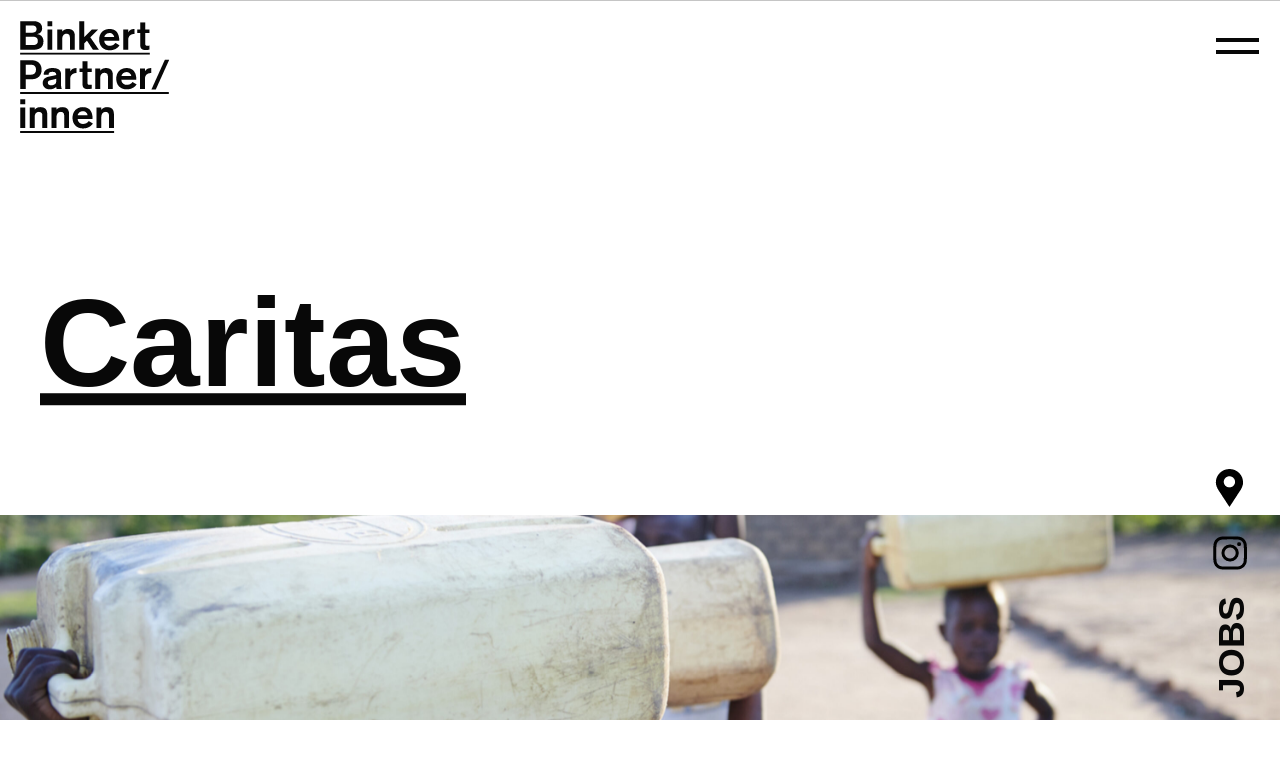

--- FILE ---
content_type: text/html; charset=UTF-8
request_url: https://www.binkertpartnerinnen.ch/projekte/caritas/
body_size: 8173
content:
<!doctype html>
<html data-n-head-ssr lang="de" data-n-head="%7B%22lang%22:%7B%22ssr%22:%22de%22%7D%7D">
  <head>
    <meta data-n-head="ssr" name="google-site-verification" content="MSY51yLpftJiwI0-FFk9aXTVHvPGhIOcGlid6QNSsQ8"><meta data-n-head="ssr" data-hid="charset" charset="utf-8"><meta data-n-head="ssr" data-hid="viewport" name="viewport" content="width=device-width,initial-scale=1"><meta data-n-head="ssr" data-hid="author" name="author" content="Lucid"><meta data-n-head="ssr" data-hid="theme-color" name="theme-color" content="#fff"><link data-n-head="ssr" data-hid="shortcut-icon" rel="shortcut icon" href="/_nuxt/icons/icon_64x64.ddcf5e.png"><link data-n-head="ssr" data-hid="apple-touch-icon" rel="apple-touch-icon" href="/_nuxt/icons/icon_512x512.ddcf5e.png" sizes="512x512"><link data-n-head="ssr" rel="manifest" href="/_nuxt/manifest.ce8d3f3d.json" data-hid="manifest"><script data-n-head="ssr" src="https://plausible.io/js/script.outbound-links.pageview-props.tagged-events.js" defer data-domain="binkertpartnerinnen.ch"></script><link rel="preload" href="/_nuxt/b6050e9.js" as="script"><link rel="preload" href="/_nuxt/ea7ad93.js" as="script"><link rel="preload" href="/_nuxt/3797b88.js" as="script"><link rel="preload" href="/_nuxt/57ff36f.js" as="script"><link rel="preload" href="/_nuxt/50f6155.js" as="script"><style data-vue-ssr-id="7b3c8e2c:0 72e520e4:0 3b0b2ff5:0 2823a5b8:0 55e719e9:0 3a4a475c:0 cbc16f4e:0 c75e8664:0 6a0cbba6:0 78f65670:0 fe60dd72:0 62816fe8:0 a6d79c40:0 56fb7fd6:0 2730efac:0 65165ad7:0 2414a4a1:0">@font-face{font-family:Dashicons;font-style:normal;src:url(/_nuxt/fonts/dashicons.a7cfd28.woff) format("woff")}*{margin:0;padding:0}address,area,article,aside,audio,blockquote,button,datalist,details,dl,fieldset,figure,form,iframe,img,meter,nav,ol,optgroup,option,output,p,pre,progress,ruby,section,select,table,textarea,ul,video{margin-bottom:1rem}ol ol,ol ul,select[multiple] option,ul ol,ul ul{margin-bottom:0}table{border-collapse:collapse;border-spacing:0;width:100%}td,th{padding:0}input{background:0 0;border:0;line-height:inherit}address{font-style:normal}textarea{max-width:100%}html{box-sizing:border-box;color:#080808;font-feature-settings:"liga" 1,"kern" 1,"kern";font-kerning:normal;font-size:62.5%;-moz-osx-font-smoothing:grayscale;-webkit-font-smoothing:antialiased;height:100%;overflow-x:hidden;overscroll-behavior:none;-webkit-text-size-adjust:none;-moz-text-size-adjust:none;text-size-adjust:none}body,button,input,select,textarea{font-family:Dashicons,sans-serif;font-size:clamp(2rem,4vw,2.4rem);font-weight:400;letter-spacing:normal;line-height:1.4}::-moz-selection{background:#3cffff}::selection{background:#3cffff}body{min-height:100vh}body.overflow-hidden{height:100vh;overflow:hidden}footer,main{padding:0 2rem;width:100%}@media(min-width:42.1875em){footer,main{margin-left:auto;margin-right:auto;max-width:128rem;padding:0 4rem}}@media(min-width:96.875em){footer,main{padding:0 2rem;width:100%}}@media(min-width:96.875em)and (min-width:42.1875em){footer,main{margin-left:auto;margin-right:auto;max-width:146rem;padding:0 4rem}}*,:after,:before{box-sizing:inherit}.title--1{font-family:Dashicons,sans-serif;font-size:clamp(2rem,4vw,2.4rem);font-weight:400;letter-spacing:normal;line-height:1.4;text-decoration:underline;text-decoration-thickness:.08em;text-underline-offset:.7rem;font-size:clamp(4.5rem,13vw,12.5rem);font-weight:700;line-height:1.2;margin-bottom:1em}@media(min-width:42.1875em){.title--1{margin-bottom:.6em}}.title--2{font-size:clamp(2rem,4vw,2.4rem);font-size:clamp(4rem,9vw,8rem);margin-bottom:.6em}.title--2,.title--3{font-family:Dashicons,sans-serif;font-weight:400;letter-spacing:normal;line-height:1.4;font-weight:700;line-height:1.2}.title--3{font-size:clamp(2rem,4vw,2.4rem);text-decoration:underline;text-decoration-thickness:.08em;text-underline-offset:.7rem;font-size:clamp(3.7rem,4vw,4rem);margin-bottom:2rem}@media(min-width:42.1875em){.title--3{line-height:1.2}}h3,h4,h5,h6{font-family:Dashicons,sans-serif;font-size:clamp(2rem,4vw,2.4rem);font-weight:400;letter-spacing:normal;line-height:1.4;text-decoration:underline;text-decoration-thickness:.08em;text-underline-offset:.7rem;font-size:clamp(3.7rem,4vw,4rem);font-weight:700;line-height:1.2;margin-bottom:.5em}@media(min-width:42.1875em){h3,h4,h5,h6{line-height:1.2}}p{margin-bottom:3rem}.text--error{font-size:clamp(1.4rem,3vw,1.8rem);font-weight:700;margin-bottom:0;padding-top:1rem;color:#3cffff}a,button,input,select,textarea{font-weight:700;transition:color .25s ease-out,border-color .25s ease-out}[data-whatintent=keyboard] a:focus,[data-whatintent=keyboard] button:focus,[data-whatintent=keyboard] input:focus,[data-whatintent=keyboard] select:focus,[data-whatintent=keyboard] textarea:focus{outline:.2rem solid #3cffff;outline-offset:1rem}[data-whatintent=mouse] a:focus,[data-whatintent=mouse] button:focus,[data-whatintent=mouse] input:focus,[data-whatintent=mouse] select:focus,[data-whatintent=mouse] textarea:focus{outline:0}a.grayOnHover:hover,button.grayOnHover:hover,input.grayOnHover:hover,select.grayOnHover:hover,textarea.grayOnHover:hover{color:#000;color:initial;opacity:.6}a.blackOnHover,button.blackOnHover,input.blackOnHover,select.blackOnHover,textarea.blackOnHover{color:#3cffff;text-decoration:none}a.blackOnHover:hover,button.blackOnHover:hover,input.blackOnHover:hover,select.blackOnHover:hover,textarea.blackOnHover:hover{color:#000;color:initial}a.noUnderline:hover,button.noUnderline:hover,input.noUnderline:hover,select.noUnderline:hover,textarea.noUnderline:hover{color:#000;color:initial;text-decoration:none}a[disabled],button[disabled],input[disabled],select[disabled],textarea[disabled]{cursor:not-allowed;opacity:.6}a{color:inherit;cursor:pointer;text-decoration:none}a:hover{text-decoration:underline;text-decoration-thickness:.08em;text-underline-offset:.7rem;color:#3cffff}button{-webkit-appearance:none;-moz-appearance:none;appearance:none;background-color:transparent;border:0;border-radius:0;box-shadow:none;cursor:pointer;display:inline-block}button *{pointer-events:none}input,select,textarea{box-shadow:none;max-width:100%;padding:.6rem 0}li{list-style:none}img{max-width:100%;-o-object-fit:cover;object-fit:cover}.BaseRichtext ul{margin-left:3.5rem}.BaseRichtext ul li{list-style-type:"— "}#map,iframe{border:0;height:100vh;margin-bottom:0;width:100vw}.page-enter-active,.page-leave-active{transition:opacity .25s ease-out}.page-enter,.page-leave-to{opacity:0}.slide-to-left-enter-active{animation:left-enter .65s cubic-bezier(.14,.79,.22,.92)}@keyframes left-enter{0%{transform:translateX(100%)}to{transform:translateX(0)}}.slide-in-right-enter-active{animation:slide-in-right .65s cubic-bezier(.5,.01,.64,1.4);animation-delay:calc(var(--i)*450ms);animation-fill-mode:both;transform-origin:left}@keyframes slide-in-right{0%{opacity:0;transform:scale(.7) translateY(5rem)}to{opacity:1;transform:scale(1) translateY(0)}}.Page{background-color:#fff;min-height:100vh;overflow-x:hidden;padding-bottom:8rem;padding-top:25rem;position:relative;z-index:1}@media(min-width:42.1875em){.Page{overflow-x:visible;overflow-x:initial;padding-bottom:16rem}}.Page__list{margin-bottom:4rem}@media(min-width:42.1875em){.Page__list{display:flex;flex-wrap:wrap}}.Page__list-item{display:inline;margin-right:3rem}.Page--home{padding-top:unset}.Page--no-padding{padding-bottom:0}.nuxt-progress{position:fixed;top:0;left:0;right:0;height:2px;width:0;opacity:1;transition:width .1s,opacity .4s;background-color:#3cffff;z-index:999999}.nuxt-progress.nuxt-progress-notransition{transition:none}.nuxt-progress-failed{background-color:red}.TheHeader[data-v-c4bc1b02]{left:0;padding:2rem;position:absolute;right:0;z-index:2}.TheHeader__logo[data-v-c4bc1b02]{height:12rem;width:15rem}.Sidebar[data-v-d4697fb2]{align-items:center;display:flex;flex-direction:column;height:100vh;max-width:9rem;padding:2rem;position:fixed;right:0;top:0;z-index:10}.BurgerIcon[data-v-0ee31a7c]{display:flex;height:1.6rem;padding:2rem .2rem;transition:all .25s ease-out;width:4.3rem;z-index:10}.BurgerIcon[data-v-0ee31a7c]:after,.BurgerIcon[data-v-0ee31a7c]:before{background:#080808;content:"";height:.4rem;position:absolute;transition:all .25s ease-out;width:4.3rem;will-change:transform}.BurgerIcon[data-v-0ee31a7c]:before{transform:translateY(-.2rem)}.BurgerIcon[data-v-0ee31a7c]:after{transform:translateY(1rem)}.BurgerIcon.active.burger[data-v-0ee31a7c]:before{transform:translateY(0) rotate(45deg)}.BurgerIcon.active.burger[data-v-0ee31a7c]:after{transform:translateY(0) rotate(-45deg)}.IconNavigation[data-v-5ff953c4]{margin:auto auto 3rem}.IconNavigation ul[data-v-5ff953c4]{hyphens:none;hyphens:manual;word-break:normal;word-wrap:normal;align-items:center;display:flex;flex-wrap:wrap;justify-content:center;margin-bottom:0}.IconNavigation ul li[data-v-5ff953c4]{padding:0 2.2rem 2.2rem 0}.IconNavigation p[data-v-5ff953c4]{font-size:3.7rem;font-weight:700;line-height:normal;margin-bottom:.3rem}.IconNavigation p.rotated[data-v-5ff953c4]{transform:rotate(-90deg) translateX(-140%);width:4rem}.IconNavigation img[data-v-5ff953c4]{height:3.8rem;margin-bottom:0}.TheMainNavigation[data-v-3a82cbac]{background-color:#fff;height:100vh;left:0;overflow-y:scroll;padding:2rem;position:fixed;top:0;width:100vw;z-index:9}.TheMainNavigation__icon-bar[data-v-3a82cbac]{max-width:-moz-max-content;max-width:max-content}.CraftVerbbNavigation[data-v-03fa8104]{display:flex;flex-direction:column;justify-content:center;padding-top:3rem;position:relative}@media(min-width:42.1875em){.CraftVerbbNavigation[data-v-03fa8104]{align-items:center;margin:auto;min-height:calc(100vh - 6rem);padding-top:0}}.CraftVerbbNavigationListItem__link[data-v-3594e25e],.CraftVerbbNavigationListItem__title[data-v-3594e25e]{display:block;margin:2rem 0}.CraftVerbbNavigationListItem__link.nuxt-link-active[data-v-3594e25e],.CraftVerbbNavigationListItem__link[data-v-3594e25e]:hover,.CraftVerbbNavigationListItem__title.nuxt-link-active[data-v-3594e25e],.CraftVerbbNavigationListItem__title[data-v-3594e25e]:hover{color:#3cffff}.CraftVerbbNavigationListItem__link--external[data-v-3594e25e]:after,.CraftVerbbNavigationListItem__title--external[data-v-3594e25e]:after{content:" ↗"}.PageTitle[data-v-0b8f6636]{hyphens:auto;padding-bottom:4rem}.HeroImage[data-v-6a4c5cb4]{height:60vh;margin-bottom:8rem;overflow:hidden;position:relative;width:100vw}@media(min-width:42.1875em){.HeroImage[data-v-6a4c5cb4]{height:90vh}}.HeroImage img[data-v-6a4c5cb4]{height:100%;position:absolute;width:100%}.List[data-v-a9e142f2]{margin-bottom:4rem}@media(min-width:42.1875em){.List[data-v-a9e142f2]{padding-top:2rem}.List li[data-v-a9e142f2]{display:inline;margin-right:3rem}}.List li[data-v-a9e142f2]{font-size:clamp(2rem,4vw,2.4rem);line-height:1.4;font-size:clamp(4rem,9vw,8rem);line-height:1.2;padding-bottom:.7rem}.List li[data-v-a9e142f2],.List--small li[data-v-a9e142f2]{font-family:Dashicons,sans-serif;font-weight:400;letter-spacing:normal;font-weight:700}.List--small li[data-v-a9e142f2]{font-size:clamp(2rem,4vw,2.4rem);line-height:1.4}.List--projects[data-v-a9e142f2]{display:flex;flex-direction:column}.List--projects li[data-v-a9e142f2]{font-family:Dashicons,sans-serif;font-size:clamp(2rem,4vw,2.4rem);font-weight:400;letter-spacing:normal;line-height:1.4;font-size:clamp(2.2rem,6vw,50px);font-weight:700;line-height:1.5;margin-bottom:.07em}.LeadText[data-v-367e0604]{font-family:Dashicons,sans-serif;font-size:clamp(2rem,4vw,2.4rem);font-weight:400;letter-spacing:normal;line-height:1.4;font-size:clamp(2.2rem,6vw,3.7rem);font-weight:700;line-height:1.5}.LeadText.padded[data-v-367e0604]{padding-top:2em;padding-bottom:2em}.BaseRichtext[data-v-ecfbae02]{font-family:Dashicons,sans-serif;font-size:clamp(2rem,4vw,2.4rem);font-weight:400;letter-spacing:normal;line-height:1.4;font-size:clamp(1.8rem,5vw,2.8rem);font-weight:300;line-height:1.5}@media(min-width:42.1875em){.BaseRichtext.smallWidth[data-v-ecfbae02]{max-width:75%}.BaseRichtext.padded[data-v-ecfbae02]{padding-top:7rem;padding-bottom:7rem}}.BaseRichtext.padded[data-v-ecfbae02]{padding-top:3rem;padding-bottom:3rem}.ScrollRevealImage img[data-v-03f8c8b5]{width:100%}.ScrollRevealImage--medium[data-v-03f8c8b5]{display:block;margin-left:auto;margin-right:auto;width:60rem!important}.BaseVideo[data-v-471d9f1a]{width:100%}.BaseVideo--medium[data-v-471d9f1a]{display:block;margin-left:auto;margin-right:auto;width:60rem!important}.TheFooter[data-v-3edc5b34]{background-color:#080808;color:#fff;padding-top:20vh;padding-bottom:2vh}@media(min-width:42.1875em){.TheFooter[data-v-3edc5b34]{bottom:0;left:0;min-height:100vh;position:sticky}}.TheFooter ul[data-v-3edc5b34]{padding-top:14vh}@media(min-width:42.1875em){.TheFooter ul[data-v-3edc5b34]{align-items:center;display:flex;flex-wrap:wrap;justify-content:space-between}}@media(min-width:96.875em){.TheFooter ul[data-v-3edc5b34]{padding-top:20vh}}.TheFooter ul li[data-v-3edc5b34]{font-size:clamp(1.4rem,3vw,1.8rem);font-weight:700;padding:0 .2rem .5rem}.TheFooter ul li[data-v-3edc5b34]:nth-child(4){margin-bottom:2.5rem}@media(min-width:42.1875em){.TheFooter ul li[data-v-3edc5b34]:nth-child(4){margin-bottom:0}}</style><link rel="preload" href="/_nuxt/static/1768907747/projekte/caritas/state.js" as="script"><link rel="preload" href="/_nuxt/static/1768907747/projekte/caritas/payload.js" as="script"><link rel="preload" href="/_nuxt/static/1768907747/manifest.js" as="script">
  </head>
  <body>
    <div data-server-rendered="true" id="__nuxt"><!----><div id="__layout"><div><header class="TheHeader" data-v-c4bc1b02><!----> <a href="/" class="grayOnHover nuxt-link-active" data-v-c4bc1b02><div aria-label="binkertpartner/innen logo" class="TheHeader__logo" data-v-c4bc1b02><svg viewBox="0 0 128 96" fill="none" xmlns="http://www.w3.org/2000/svg" class="TheLogo" data-v-c4bc1b02><path fill-rule="evenodd" clip-rule="evenodd" d="M4.82299 21.296H10.774C13.545 21.296 15.221 20.44 15.221 17.909C15.221 15.174 13.511 14.181 10.741 14.181H4.82299V21.296ZM4.82299 10.76H10.262C12.28 10.76 14.127 9.974 14.127 7.648C14.127 5.801 12.93 4.604 10.262 4.604H4.82299V10.76ZM0.23999 0.979004H11.698C15.7 0.979004 18.915 2.997 18.915 7.033C18.915 9.701 17.444 11.445 14.776 11.959V12.026C18.128 12.369 20.009 15.139 20.009 18.047C20.009 24.135 15.666 25.332 10.603 25.332H0.23999V0.979004Z" fill="currentColor"></path> <path fill-rule="evenodd" clip-rule="evenodd" d="M23.395 25.332H27.568V8.025H23.395V25.332ZM23.395 5.22H27.568V0.979004H23.395V5.22Z" fill="currentColor"></path> <path fill-rule="evenodd" clip-rule="evenodd" d="M31.842 8.02501H36.015V9.73501H36.084C37.315 8.22901 39.127 7.61401 40.804 7.61401C44.908 7.61401 46.755 9.70101 46.755 13.498V25.332H42.582V14.763C42.582 13.19 41.864 11.65 39.71 11.65C37.69 11.65 36.015 13.018 36.015 16.199V25.332H31.842V8.02501Z" fill="currentColor"></path> <path fill-rule="evenodd" clip-rule="evenodd" d="M50.585 0.979004H54.758V14.523L61.325 8.025H66.73L60.025 14.763L67.379 25.332H62.283L57.118 17.568L54.758 19.893V25.332H50.585V0.979004Z" fill="currentColor"></path> <path fill-rule="evenodd" clip-rule="evenodd" d="M80.341 14.456C80.341 13.531 79.212 11.034 76.408 11.034C73.979 11.034 72.372 12.608 71.927 14.456H80.341ZM71.927 17.671C71.995 20.236 74.151 21.912 76.408 21.912C79.691 21.912 80.991 20.03 81.401 19.449L84.925 21.502C83.625 23.485 81.128 25.742 76.408 25.742C70.798 25.742 67.549 21.842 67.549 16.678C67.549 11.513 70.798 7.61401 76.408 7.61401C82.188 7.61401 84.72 11.479 84.72 17.671H71.927Z" fill="currentColor"></path> <path fill-rule="evenodd" clip-rule="evenodd" d="M88.173 8.02501H92.346V10.419H92.415C93.406 8.43501 95.322 7.61401 97.751 7.61401V11.855C94.912 11.855 92.346 13.19 92.346 16.952V25.332H88.173V8.02501Z" fill="currentColor"></path> <mask id="mask0_17_36" maskUnits="userSpaceOnUse" x="0" y="1" width="111" height="29" style="mask-type:alpha"><path d="M0.0599976 1.90198H110.849V29.607H0.0599976V1.90198Z" fill="white"></path></mask> <g mask="url(#mask0_17_36)"><path fill-rule="evenodd" clip-rule="evenodd" d="M102.641 1.90198H106.813V8.02498H110.542V11.034H106.813V19.791C106.813 21.159 107.087 21.912 108.694 21.912C109.276 21.912 109.926 21.775 110.542 21.706V25.127C109.55 25.332 108.523 25.538 107.224 25.538C103.803 25.538 102.641 23.999 102.641 21.364V11.034H100.109V8.02498H102.641V1.90198Z" fill="currentColor"></path> <path fill-rule="evenodd" clip-rule="evenodd" d="M0.0599976 29.607H110.849V27.897H0.0599976V29.607Z" fill="currentColor"></path></g> <path fill-rule="evenodd" clip-rule="evenodd" d="M4.82299 46.489H9.37199C12.245 46.489 13.648 44.779 13.648 42.385C13.648 38.999 11.835 38.007 9.20099 38.007H4.82299V46.489ZM0.23999 34.176H9.91899C15.631 34.176 18.436 37.664 18.436 42.385C18.436 47.207 15.05 50.32 10.228 50.32H4.82299V58.529H0.23999V34.176Z" fill="currentColor"></path> <path fill-rule="evenodd" clip-rule="evenodd" d="M30.885 49.875C30.338 50.149 29.654 50.354 28.901 50.491L26.609 50.969C25.036 51.277 23.737 51.722 23.737 53.364C23.737 54.664 24.934 55.518 26.438 55.518C28.388 55.518 30.885 54.561 30.885 52.339V49.875ZM35.058 55.622C35.058 57.4 35.469 58.152 35.708 58.529H31.295C31.022 58.119 30.885 57.4 30.885 56.956C29.277 58.256 27.396 58.939 25.241 58.939C21.958 58.939 19.358 56.853 19.358 53.501C19.358 50.115 22.06 48.609 24.626 48.096L26.37 47.755C27.875 47.447 29.825 47.104 30.885 46.728V46.215C30.885 44.506 29.414 44.026 27.602 44.026C25.173 44.026 24.387 44.745 24.387 46.626L20.213 46.455C20.213 42.385 23.805 40.811 27.602 40.811C31.33 40.811 35.058 41.564 35.058 46.489V55.622Z" fill="currentColor"></path> <path fill-rule="evenodd" clip-rule="evenodd" d="M38.683 41.221H42.855V43.616H42.924C43.916 41.632 45.831 40.811 48.26 40.811V45.052C45.421 45.052 42.855 46.386 42.855 50.149V58.529H38.683V41.221Z" fill="currentColor"></path> <path fill-rule="evenodd" clip-rule="evenodd" d="M53.356 35.099H57.528V41.221H61.256V44.231H57.528V52.987C57.528 54.356 57.802 55.108 59.409 55.108C59.991 55.108 60.641 54.971 61.256 54.903V58.323C60.265 58.529 59.238 58.734 57.938 58.734C54.518 58.734 53.356 57.195 53.356 54.561V44.231H50.824V41.221H53.356V35.099Z" fill="currentColor"></path> <path fill-rule="evenodd" clip-rule="evenodd" d="M64.299 41.221H68.472V42.932H68.54C69.772 41.427 71.585 40.811 73.261 40.811C77.365 40.811 79.212 42.897 79.212 46.694V58.529H75.039V47.96C75.039 46.386 74.321 44.846 72.166 44.846C70.148 44.846 68.472 46.215 68.472 49.396V58.529H64.299V41.221Z" fill="currentColor"></path> <path fill-rule="evenodd" clip-rule="evenodd" d="M94.911 47.652C94.911 46.728 93.782 44.231 90.978 44.231C88.549 44.231 86.941 45.804 86.497 47.652H94.911ZM86.497 50.867C86.565 53.432 88.72 55.108 90.978 55.108C94.261 55.108 95.561 53.227 95.971 52.646L99.495 54.698C98.194 56.682 95.698 58.939 90.978 58.939C85.368 58.939 82.119 55.04 82.119 49.875C82.119 44.71 85.368 40.811 90.978 40.811C96.758 40.811 99.289 44.677 99.289 50.867H86.497Z" fill="currentColor"></path> <path fill-rule="evenodd" clip-rule="evenodd" d="M102.401 41.221H106.574V43.616H106.643C107.634 41.632 109.55 40.811 111.979 40.811V45.052C109.14 45.052 106.574 46.386 106.574 50.149V58.529H102.401V41.221Z" fill="currentColor"></path> <mask id="mask1_17_36" maskUnits="userSpaceOnUse" x="0" y="33" width="128" height="30" style="mask-type:alpha"><path d="M0.0599976 33.56H127.438V62.804H0.0599976V33.56Z" fill="white"></path></mask> <g mask="url(#mask1_17_36)"><path fill-rule="evenodd" clip-rule="evenodd" d="M123.709 33.56H127.438L115.876 59.144H112.148L123.709 33.56Z" fill="currentColor"></path> <path fill-rule="evenodd" clip-rule="evenodd" d="M0.0599976 62.804H126.992V61.094H0.0599976V62.804Z" fill="currentColor"></path></g> <path fill-rule="evenodd" clip-rule="evenodd" d="M0.205994 91.7261H4.37799V74.4181H0.205994V91.7261ZM0.205994 71.6131H4.37799V67.3721H0.205994V71.6131Z" fill="currentColor"></path> <path fill-rule="evenodd" clip-rule="evenodd" d="M8.311 74.418H12.483V76.128H12.552C13.784 74.623 15.596 74.007 17.273 74.007C21.376 74.007 23.224 76.093 23.224 79.89V91.725H19.051V81.156C19.051 79.583 18.333 78.044 16.178 78.044C14.159 78.044 12.483 79.412 12.483 82.593V91.725H8.311V74.418Z" fill="currentColor"></path> <path fill-rule="evenodd" clip-rule="evenodd" d="M26.986 74.418H31.159V76.128H31.228C32.459 74.623 34.271 74.007 35.948 74.007C40.052 74.007 41.898 76.093 41.898 79.89V91.725H37.726V81.156C37.726 79.583 37.008 78.044 34.853 78.044C32.835 78.044 31.159 79.412 31.159 82.593V91.725H26.986V74.418Z" fill="currentColor"></path> <path fill-rule="evenodd" clip-rule="evenodd" d="M57.598 80.848C57.598 79.925 56.469 77.427 53.664 77.427C51.236 77.427 49.628 79.001 49.184 80.848H57.598ZM49.184 84.063C49.251 86.629 51.407 88.304 53.664 88.304C56.948 88.304 58.248 86.424 58.658 85.843L62.181 87.893C60.881 89.878 58.384 92.135 53.664 92.135C48.055 92.135 44.806 88.236 44.806 83.071C44.806 77.906 48.055 74.007 53.664 74.007C59.444 74.007 61.976 77.873 61.976 84.063H49.184Z" fill="currentColor"></path> <mask id="mask2_17_36" maskUnits="userSpaceOnUse" x="0" y="74" width="81" height="22" style="mask-type:alpha"><path d="M0.0599976 74.007H80.478V95.94H0.0599976V74.007Z" fill="white"></path></mask> <g mask="url(#mask2_17_36)"><path fill-rule="evenodd" clip-rule="evenodd" d="M65.224 74.418H69.397V76.128H69.466C70.697 74.623 72.509 74.007 74.186 74.007C78.29 74.007 80.138 76.093 80.138 79.89V91.725H75.964V81.156C75.964 79.583 75.246 78.044 73.091 78.044C71.073 78.044 69.397 79.412 69.397 82.593V91.725H65.224V74.418Z" fill="currentColor"></path> <path fill-rule="evenodd" clip-rule="evenodd" d="M0.0599976 95.9399H80.478V94.2899H0.0599976V95.9399Z" fill="currentColor"></path></g></svg></div></a></header> <aside class="Sidebar" data-v-d4697fb2><button class="burger grayOnHover BurgerIcon" data-v-0ee31a7c></button> <nav aria-label="sidebar navigation" class="IconNavigation" data-v-5ff953c4><ul data-v-5ff953c4><li title="Kontakt" data-v-5ff953c4><a href="/kontakt" class="grayOnHover" data-v-5ff953c4><img src="[data-uri]" alt="marker icon" data-v-5ff953c4></a></li> <li title="Instagram" data-v-5ff953c4><a href="https://www.instagram.com/binkertpartnerinnen/" target="_blank" rel="noreferrer" class="grayOnHover" data-v-5ff953c4><img src="/_nuxt/img/insta.83bc451.svg" alt="instagram icon" data-v-5ff953c4></a></li> <li data-v-5ff953c4><a href="/jobs" class="grayOnHover noUnderline" data-v-5ff953c4><p class="rotated" data-v-5ff953c4>JOBS</p></a></li></ul></nav></aside> <nav id="main-navigation" aria-label="main navigation" class="TheMainNavigation" style="display:none" data-v-3a82cbac><!----> <div data-fetch-key="data-v-03fa8104:0" class="CraftVerbbNavigation" data-v-03fa8104 data-v-3a82cbac><ul class="CraftVerbbNavigationList" data-v-03fa8104><li id="927" children="" class="CraftVerbbNavigationListItem" data-v-3594e25e data-v-03fa8104><a href="/team" class="CraftVerbbNavigationListItem__link title--1" data-v-3594e25e>
    Team
  </a></li><li id="928" children="" class="CraftVerbbNavigationListItem" data-v-3594e25e data-v-03fa8104><a href="/projekte" class="nuxt-link-active CraftVerbbNavigationListItem__link title--1" data-v-3594e25e>
    Projekte
  </a></li><li id="5096" children="" class="CraftVerbbNavigationListItem" data-v-3594e25e data-v-03fa8104><a href="/kompetenzen" class="CraftVerbbNavigationListItem__link title--1" data-v-3594e25e>
    Kompetenzen
  </a></li><li id="932" children="" class="CraftVerbbNavigationListItem" data-v-3594e25e data-v-03fa8104><a href="/kontakt" class="CraftVerbbNavigationListItem__link title--1" data-v-3594e25e>
    Kontakt
  </a></li></ul></div></nav> <div class="Page ClientPage"><main class="PageTitle" data-v-0b8f6636><h1 class="title--1" data-v-0b8f6636>Caritas</h1></main> <div class="HeroImage" data-v-6a4c5cb4><img alt="Kinder in Afrika tragen Wasserkanister" src="https://cms.binkertpartnerinnen.ch/uploads/projekte/_3000x1688_crop_center-center_none/Caritas-Hero-Kinder-Wasser.jpg" class="HeroImage__inner" data-v-6a4c5cb4></div> <main><ul class="List--small List" data-v-a9e142f2><li data-v-a9e142f2><a href="/null" class="blackOnHover">
          Branding
        </a></li><li data-v-a9e142f2><a href="/null" class="blackOnHover">
          Fundraising
        </a></li><li data-v-a9e142f2><a href="/null" class="blackOnHover">
          Webdesign
        </a></li></ul> <p aria-label="In weltweit rund 20 Ländern verhindert, bekämpft und lindert Caritas Schweiz Armut." class="LeadText" data-v-367e0604>
  In weltweit rund 20 Ländern verhindert, bekämpft und lindert Caritas Schweiz Armut.
</p> <div class="BaseRichtext smallWidth padded" data-v-ecfbae02><p>Die Nachlass-Kampagne von Binkert Partnerinnen will 
Menschen dazu ermutigen, Caritas Schweiz in ihrem Testament zu 
berücksichtigen. «Ich habs gemacht. Und Sie?» ist ein crossmedialer 
Aufruf, die Welt auch nach unserer Zeit ein bisschen besser zu machen. 
Der von Binkert Partnerinnen entwickelte <a href="https://www.youtube.com/watch?v=7sAE6IpO7Ps" target="_blank" rel="noreferrer noopener">Film</a> informiert und sensibilisiert eindrücklich zu diesem wichtigen und berührenden Thema.<br></p>
<p>Für den Secondhand-Kleiderladen Carla by Caritas entwickelte Binkert 
Partnerinnen Logo, Webdesign und Ladenbeschriftung und zeigt damit, dass
 aus Kleider aus zweiter Hand keineswegs von gestern sind.</p></div> <div><div class="ScrollRevealImage" data-v-03f8c8b5><img alt="Caritas neue Kampagne Zeitungs Mockup 2" src="https://cms.binkertpartnerinnen.ch/uploads/projekte/Caritas_neue_Kampagne_Zeitungs-Mockup_2.jpg" class="ScrollRevealImage__inner" data-v-03f8c8b5></div> <!----></div><div><div class="ScrollRevealImage" data-v-03f8c8b5><img alt="Caritas neue Kampagne Zeitungs Mockup" src="https://cms.binkertpartnerinnen.ch/uploads/projekte/Caritas_neue_Kampagne_Zeitungs-Mockup.jpg" class="ScrollRevealImage__inner" data-v-03f8c8b5></div> <!----></div><div><div class="ScrollRevealImage" data-v-03f8c8b5><img alt="Carla Caritas Postkarten" src="https://cms.binkertpartnerinnen.ch/uploads/projekte/CarlaCaritas_Postkarten.jpg" class="ScrollRevealImage__inner" data-v-03f8c8b5></div> <!----></div><div><div class="ScrollRevealImage" data-v-03f8c8b5><img alt="Schaufenster des Carla by Caritas Secondhandladens" src="https://cms.binkertpartnerinnen.ch/uploads/projekte/Carla-Caritas-Schaufenster-Seconhand.jpg" class="ScrollRevealImage__inner" data-v-03f8c8b5></div> <!----></div><div><!----> <video controlslist="nofullscreen" muted playsinline="" autoplay loop class="BaseVideo" data-v-471d9f1a><source src="https://cms.binkertpartnerinnen.ch/uploads/projekte/Caritas_Website_Design_Carla_Laden_Secondhand.mp4" data-v-471d9f1a></video></div><div><div class="ScrollRevealImage" data-v-03f8c8b5><img alt="Mobile-Webseite Screens von Carla by Caritas mit Informationen zu Kleidungsspenden und Öffnungszeiten" src="https://cms.binkertpartnerinnen.ch/uploads/projekte/Caritas_Website_Design_Carla_Laden_Secondhand_Mobile_Devices.jpg" class="ScrollRevealImage__inner" data-v-03f8c8b5></div> <!----></div></main></div> <div class="TheFooter" data-v-3edc5b34><main data-v-3edc5b34><!----> <ul data-v-3edc5b34><li data-v-3edc5b34>Binkert Partnerinnen AG</li> <li data-v-3edc5b34><a target="_blank" rel="noopener noreferrer" href="https://www.google.com/maps/place/Binkert+Partnerinnen+AG/@47.3956867,8.5037439,17z/data=!4m5!3m4!1s0x47900a4c3a478da9:0x1b699e7bb2dc6a73!8m2!3d47.3956867!4d8.5059326" data-v-3edc5b34>Am Wasser 55 CH-8049 Zürich</a></li> <li data-v-3edc5b34><a href="tel:+41443444400" data-v-3edc5b34>+41 44 344 44 00</a></li> <li data-v-3edc5b34><a href="mailto:binkert@binkertpartnerinnen.ch" data-v-3edc5b34>binkert@binkertpartnerinnen.ch</a></li> <li data-v-3edc5b34><a href="/impressum" data-v-3edc5b34>Impressum</a></li> <li data-v-3edc5b34><a href="/datenschutz" data-v-3edc5b34>Datenschutz</a></li></ul></main></div></div></div></div><script defer src="/_nuxt/static/1768907747/projekte/caritas/state.js"></script><script src="/_nuxt/b6050e9.js" defer></script><script src="/_nuxt/50f6155.js" defer></script><script src="/_nuxt/ea7ad93.js" defer></script><script src="/_nuxt/3797b88.js" defer></script><script src="/_nuxt/57ff36f.js" defer></script>
  </body>
</html>


--- FILE ---
content_type: application/javascript; charset=UTF-8
request_url: https://www.binkertpartnerinnen.ch/_nuxt/d68a89c.js
body_size: 853
content:
(window.webpackJsonp=window.webpackJsonp||[]).push([[21,4,15],{355:function(e,t,n){var content=n(366);content.__esModule&&(content=content.default),"string"==typeof content&&(content=[[e.i,content,""]]),content.locals&&(e.exports=content.locals);(0,n(23).default)("56fb7fd6",content,!0,{sourceMap:!1})},364:function(e,t,n){var content=n(391);content.__esModule&&(content=content.default),"string"==typeof content&&(content=[[e.i,content,""]]),content.locals&&(e.exports=content.locals);(0,n(23).default)("62816fe8",content,!0,{sourceMap:!1})},365:function(e,t,n){"use strict";n(355)},366:function(e,t,n){var l=n(22)(!1);l.push([e.i,'.BaseRichtext[data-v-ecfbae02]{font-family:"Dashicons",sans-serif;font-size:clamp(2rem,4vw,2.4rem);font-weight:400;letter-spacing:normal;line-height:1.4;font-size:clamp(1.8rem,5vw,2.8rem);font-weight:300;line-height:1.5}@media(min-width:42.1875em){.BaseRichtext.smallWidth[data-v-ecfbae02]{max-width:75%}.BaseRichtext.padded[data-v-ecfbae02]{padding-top:7rem;padding-bottom:7rem}}.BaseRichtext.padded[data-v-ecfbae02]{padding-top:3rem;padding-bottom:3rem}',""]),e.exports=l},376:function(e,t,n){"use strict";n.r(t);n(9);var l={name:"BaseRichtext",props:{content:{type:String,default:""},smallWidth:{type:Boolean,default:!1},padded:{type:Boolean,default:!1}}},o=(n(365),n(3)),component=Object(o.a)(l,function(){var e=this;return(0,e._self._c)("div",{class:[e.$options.name,{smallWidth:e.smallWidth,padded:e.padded}],domProps:{innerHTML:e._s(e.content)}})},[],!1,null,"ecfbae02",null);t.default=component.exports},390:function(e,t,n){"use strict";n(364)},391:function(e,t,n){var l=n(22)(!1);l.push([e.i,'.List[data-v-a9e142f2]{margin-bottom:4rem}@media(min-width:42.1875em){.List[data-v-a9e142f2]{padding-top:2rem}.List li[data-v-a9e142f2]{display:inline;margin-right:3rem}}.List li[data-v-a9e142f2]{font-size:clamp(2rem,4vw,2.4rem);line-height:1.4;font-size:clamp(4rem,9vw,8rem);line-height:1.2;padding-bottom:.7rem}.List--small li[data-v-a9e142f2],.List li[data-v-a9e142f2]{font-family:"Dashicons",sans-serif;font-weight:400;letter-spacing:normal;font-weight:700}.List--small li[data-v-a9e142f2]{font-size:clamp(2rem,4vw,2.4rem);line-height:1.4}.List--projects[data-v-a9e142f2]{display:flex;flex-direction:column}.List--projects li[data-v-a9e142f2]{font-family:"Dashicons",sans-serif;font-size:clamp(2rem,4vw,2.4rem);font-weight:400;letter-spacing:normal;line-height:1.4;font-size:clamp(2.2rem,6vw,50px);font-weight:700;line-height:1.5;margin-bottom:.07em}',""]),e.exports=l},401:function(e,t,n){"use strict";n.r(t);n(9);var l={name:"List"},o=(n(390),n(3)),component=Object(o.a)(l,function(){var e=this;return(0,e._self._c)("ul",{class:e.$options.name},[e._t("default")],2)},[],!1,null,"a9e142f2",null);t.default=component.exports},443:function(e,t,n){"use strict";n.r(t);n(9);var l=n(396),o=n(375),r={name:"SlugPage",mixins:[l.a,o.a]},d=n(3),component=Object(d.a)(r,function(){var e=this,t=e._self._c;return e.page?t("div",{class:["Page",e.$options.name]},[t("main",[t("h1",{staticClass:"title--1"},[e._v(e._s(e.page.title))]),e._v(" "),e.page.baseLead?t("LeadText",{attrs:{content:e.page.baseLead,padded:!0}}):e._e(),e._v(" "),e.page.baseRichtext?t("BaseRichtext",{attrs:{content:e.page.baseRichtext,"small-width":!0}}):e._e(),e._v(" "),e.list?t("List",{class:e.listClass},e._l(e.list,function(n){return t("li",{directives:[{name:"scroll-reveal",rawName:"v-scroll-reveal"}],key:n.title},[t("nuxt-link",{attrs:{to:"/".concat(n.uri)}},[e._v(e._s(n.title))]),e._v("\n        "+e._s(" ")+"\n      ")],1)}),0):e._e()],1)]):e._e()},[],!1,null,null,null);t.default=component.exports;installComponents(component,{LeadText:n(221).default,BaseRichtext:n(376).default,List:n(401).default})}}]);

--- FILE ---
content_type: application/javascript; charset=UTF-8
request_url: https://www.binkertpartnerinnen.ch/_nuxt/static/1768907747/payload.js
body_size: 3383
content:
__NUXT_JSONP__("/", (function(a,b,c,d,e,f,g,h,i){return {data:[{page:{id:"2",slug:"homepage",title:"Homepage",titleList:[{line1:"Am Anfang",line2:"steht",line3:"die Neugier"},{line1:"Content",line2:"needs",line3:"room"},{line1:"Form",line2:"follows",line3:"function"},{line1:"We make",line2:"ideas",line3:"happen"}],heroOptions:"video",homeHeroImage:[{id:"3717",url:"https:\u002F\u002Fcms.binkertpartnerinnen.ch\u002Fuploads\u002Fprojekte\u002FZV_Oeffentliches-Personal-Hero.jpg",alt:"Ein Gärtner pflanzt violette Blumen in die Erde, umgeben von weiteren Pflanzen in Töpfen und einer Hecke im Hintergrund.",title:"Gärtner beim Einpflanzen von Blumen."}],homeHeroVideo:[{id:"5512",url:"https:\u002F\u002Fcms.binkertpartnerinnen.ch\u002Fuploads\u002Fimages\u002FiStock-1271726676.mp4",alt:a,title:"hintergrund farbanimation"}],homeHeroColor:"#3cffff",baseLead:"Wir sind die frauengeführte Agentur für visuelle Kommunikation in Zürich mit Fokus auf Stiftungen, Organisationen, Bildungswesen, öffentliche Hand, Einzelfirmen und Unternehmen. Wir konzipieren grafisch hochwertige und zielgruppengerechte Produkte – digital und Print.",baseText:"Die Erfahrung macht uns stark in der Entwicklung von Marken, Fundraising- und Kommunikationsmassnahmen, Webseiten und Editorial Designs. Beraten und planen, kommunizieren und entwickeln ist unsere Leidenschaft. Kurz, Sie suchen, wir finden: die Strategie, die Idee und das Design.",linkedImageList:[{projectImage:[{url:"https:\u002F\u002Fcms.binkertpartnerinnen.ch\u002Fuploads\u002Fkundenlogos\u002Flogo_eth.svg",title:"Logo eth",alt:a}],projectLink:[{url:"https:\u002F\u002Fwww.binkertpartnerinnen.ch\u002Fprojekte\u002Feth-zuerich"}]},{projectImage:[{url:"https:\u002F\u002Fcms.binkertpartnerinnen.ch\u002Fuploads\u002Fkundenlogos\u002Flogo_wwf.svg",title:"Logo wwf",alt:a}],projectLink:[{url:"https:\u002F\u002Fwww.binkertpartnerinnen.ch\u002Fprojekte\u002Fwwf"}]},{projectImage:[{url:"https:\u002F\u002Fcms.binkertpartnerinnen.ch\u002Fuploads\u002Fimages\u002FVCS_logo.svg",title:"VCS logo",alt:a}],projectLink:[{url:"https:\u002F\u002Fwww.binkertpartnerinnen.ch\u002Fprojekte\u002Fvcs-verkehrsclub-der-schweiz"}]},{projectImage:[{url:"https:\u002F\u002Fcms.binkertpartnerinnen.ch\u002Fuploads\u002Fkundenlogos\u002Flogo_biovision.svg",title:"Logo biovision",alt:a}],projectLink:[{url:"https:\u002F\u002Fwww.binkertpartnerinnen.ch\u002Fprojekte\u002Fstiftung-biovision"}]},{projectImage:[{url:"https:\u002F\u002Fcms.binkertpartnerinnen.ch\u002Fuploads\u002Fkundenlogos\u002Flogo_pusch.svg",title:"Logo pusch",alt:a}],projectLink:[{url:"https:\u002F\u002Fwww.binkertpartnerinnen.ch\u002Fprojekte\u002Fpusch-praktischer-umweltschutz"}]},{projectImage:[{url:"https:\u002F\u002Fcms.binkertpartnerinnen.ch\u002Fuploads\u002Fkundenlogos\u002Flogo_unizuerich.svg",title:"Logo unizuerich",alt:a}],projectLink:[{url:"https:\u002F\u002Fwww.binkertpartnerinnen.ch\u002Fprojekte\u002Funiversitaet-zuerich"}]},{projectImage:[{url:"https:\u002F\u002Fcms.binkertpartnerinnen.ch\u002Fuploads\u002Fkundenlogos\u002Flogo_bafu.svg",title:"Logo bafu",alt:a}],projectLink:[{url:"https:\u002F\u002Fwww.binkertpartnerinnen.ch\u002Fprojekte\u002Fzv-oeffentliches-personal-schweiz"}]},{projectImage:[{url:"https:\u002F\u002Fcms.binkertpartnerinnen.ch\u002Fuploads\u002Fkundenlogos\u002Flogo_gruene.svg",title:"Logo gruene",alt:a}],projectLink:[]},{projectImage:[{url:"https:\u002F\u002Fcms.binkertpartnerinnen.ch\u002Fuploads\u002Fkundenlogos\u002Flogo_caritas.svg",title:"Logo caritas",alt:"Caritas Logo"}],projectLink:[{url:"https:\u002F\u002Fwww.binkertpartnerinnen.ch\u002Fprojekte\u002Fcaritas"}]},{projectImage:[{url:"https:\u002F\u002Fcms.binkertpartnerinnen.ch\u002Fuploads\u002Fkundenlogos\u002Flogo_kantonsratzuerich.svg",title:"Logo kantonsratzuerich",alt:a}],projectLink:[{url:"https:\u002F\u002Fwww.binkertpartnerinnen.ch\u002Fprojekte\u002Fkantonsrat-zuerich"}]},{projectImage:[{url:"https:\u002F\u002Fcms.binkertpartnerinnen.ch\u002Fuploads\u002Fkundenlogos\u002Flogo_sp.svg",title:"Logo sp",alt:a}],projectLink:[]},{projectImage:[{url:"https:\u002F\u002Fcms.binkertpartnerinnen.ch\u002Fuploads\u002Fimages\u002FGSZ_logo.svg",title:"GSZ logo",alt:a}],projectLink:[]},{projectImage:[{url:"https:\u002F\u002Fcms.binkertpartnerinnen.ch\u002Fuploads\u002Fkundenlogos\u002Flogo_phzh.svg",title:"Logo phzh",alt:a}],projectLink:[{url:"https:\u002F\u002Fwww.binkertpartnerinnen.ch\u002Fprojekte\u002Fpaedagogische-hochschule-zuerich-phz"}]},{projectImage:[{url:"https:\u002F\u002Fcms.binkertpartnerinnen.ch\u002Fuploads\u002Fkundenlogos\u002Flogo_hungerproject.svg",title:"Logo hungerproject",alt:a}],projectLink:[{url:"https:\u002F\u002Fwww.binkertpartnerinnen.ch\u002Fprojekte\u002Fdas-hunger-projekt"}]},{projectImage:[{url:"https:\u002F\u002Fcms.binkertpartnerinnen.ch\u002Fuploads\u002Fimages\u002FKrebsliga_logo.svg",title:"Krebsliga logo",alt:a}],projectLink:[{url:"https:\u002F\u002Fwww.binkertpartnerinnen.ch\u002Fprojekte\u002Fkrebsliga"}]},{projectImage:[{url:"https:\u002F\u002Fcms.binkertpartnerinnen.ch\u002Fuploads\u002Fkundenlogos\u002FMaedchenhausCI_sw.svg",title:"Maedchenhaus CI sw",alt:a}],projectLink:[{url:"https:\u002F\u002Fwww.binkertpartnerinnen.ch\u002Fprojekte\u002Fmaedchenhaus-zuerich"}]},{projectImage:[{url:"https:\u002F\u002Fcms.binkertpartnerinnen.ch\u002Fuploads\u002Fkundenlogos\u002FStandard_Logo_schwarz_CMYK_db_070220.png",title:"Standard Logo schwarz CMYK db 070220",alt:a}],projectLink:[{url:"https:\u002F\u002Fwww.binkertpartnerinnen.ch\u002Fprojekte\u002Fwildnispark-zuerich"}]},{projectImage:[{url:"https:\u002F\u002Fcms.binkertpartnerinnen.ch\u002Fuploads\u002Fkundenlogos\u002FPro-Juventute-Logo-Black-klein.svg",title:"Pro Juventute Logo Black klein",alt:a}],projectLink:[{url:"https:\u002F\u002Fwww.binkertpartnerinnen.ch\u002Fprojekte\u002Fpro-juventute"}]},{projectImage:[{url:"https:\u002F\u002Fcms.binkertpartnerinnen.ch\u002Fuploads\u002Fimages\u002FSNF_logo_standard_print_sw_pos_d.png",title:"SNF logo standard print sw pos d",alt:a}],projectLink:[]},{projectImage:[{url:"https:\u002F\u002Fcms.binkertpartnerinnen.ch\u002Fuploads\u002Fimages\u002FStadt-Zuerich-Statistik.svg",title:"Stadt Zuerich Statistik",alt:a}],projectLink:[]}],seomatic:{metaTitleContainer:b,metaTagContainer:c,metaLinkContainer:d}},competencies:[{id:"103",slug:"strategische-beratung",uri:a,title:"Strategische Beratung",baseLead:"Persönliche und individuelle Beratungen, Sparringpartnerschaften, Fundraising-Beratung, Analysen (Marken, Webseiten), Workshops, Massnahmen- und Kampagnenplanung, Vorprojekte für Webseiten",baseImage:[{id:"7491",alt:"Collage mit einem roten Gerät mit Tauchmaske, Avocadohälften, Kräuterzweigen und einem Foto von zwei lächelnden Menschen im Hintergrund.",small:"https:\u002F\u002Fcms.binkertpartnerinnen.ch\u002Fuploads\u002Fimages\u002F_768xAUTO_crop_center-center_none\u002FBinkert-Partnerinnen-Strategische-Beratung.jpg",medium:"https:\u002F\u002Fcms.binkertpartnerinnen.ch\u002Fuploads\u002Fimages\u002F_1024xAUTO_crop_center-center_none\u002FBinkert-Partnerinnen-Strategische-Beratung.jpg",large:"https:\u002F\u002Fcms.binkertpartnerinnen.ch\u002Fuploads\u002Fimages\u002F_1920xAUTO_crop_center-center_none\u002FBinkert-Partnerinnen-Strategische-Beratung.jpg",title:"Collage mit Tauchmaske, Avocados und Kräutern.",width:e,height:f}],seomatic:{metaTitleContainer:b,metaTagContainer:c,metaLinkContainer:d}},{id:"99",slug:"branding",uri:a,title:"Branding",baseLead:"Markenarchitektur und Corporate Design, Geschäftsdrucksachen, Designvorlagen für diverse Korrespondenzen, Namings, Entwicklung von Claims, CD-Manuals, Corporate Wording, Bildwelten, Illustrationen, digitale Präsentationsvorlagen (Power Point), Social-Media-Konzepte, Canva-Vorlagen",baseImage:[{id:"7521",alt:"Klimagerät an einer Wand, darunter eine skulpturartige Installation mit rosa und beige Elementen.",small:"https:\u002F\u002Fcms.binkertpartnerinnen.ch\u002Fuploads\u002Fimages\u002F_768xAUTO_crop_center-center_none\u002FBinkert-Partnerinnen-Branding.jpg",medium:"https:\u002F\u002Fcms.binkertpartnerinnen.ch\u002Fuploads\u002Fimages\u002F_1024xAUTO_crop_center-center_none\u002FBinkert-Partnerinnen-Branding.jpg",large:"https:\u002F\u002Fcms.binkertpartnerinnen.ch\u002Fuploads\u002Fimages\u002F_1920xAUTO_crop_center-center_none\u002FBinkert-Partnerinnen-Branding.jpg",title:"Skulptur unter einem Klimagerät, bestehend aus rosa und beige Materialien, an einer metallischen Wand montiert.",width:e,height:f}],seomatic:{metaTitleContainer:b,metaTagContainer:c,metaLinkContainer:d}},{id:"107",slug:"editorial-design",uri:a,title:"Editorial Design",baseLead:"Magazindesign, Online Magazine, Kundenzeitschriften, Spendenmagazine, Mitarbeitermagazine, Periodika, Geschäftsberichte, Buchgestaltung, Firmenportrait, Leitbilder, Imagebroschüren, Infobroschüren, Jubiläumsbroschüren, Infografiken und Illustrationen",baseImage:[{id:"7450",alt:"Kreative Hängeskulptur mit gelbem Helm, Zweigen, Pflanzen, Teebeuteln und weiteren Gegenständen vor rosa Hintergrund.",small:"https:\u002F\u002Fcms.binkertpartnerinnen.ch\u002Fuploads\u002Fimages\u002F_768xAUTO_crop_center-center_none\u002FBinkert-Partnerinnen-Editorial-Design.jpg",medium:"https:\u002F\u002Fcms.binkertpartnerinnen.ch\u002Fuploads\u002Fimages\u002F_1024xAUTO_crop_center-center_none\u002FBinkert-Partnerinnen-Editorial-Design.jpg",large:"https:\u002F\u002Fcms.binkertpartnerinnen.ch\u002Fuploads\u002Fimages\u002F_1920xAUTO_crop_center-center_none\u002FBinkert-Partnerinnen-Editorial-Design.jpg",title:"Hängeskulptur mit gelbem Helm und verschiedenen dekorativen Elementen.",width:e,height:f}],seomatic:{metaTitleContainer:b,metaTagContainer:c,metaLinkContainer:d}},{id:"97",slug:"fundraising",uri:a,title:"Fundraising",baseLead:"Beratung, Fundraising-Strategie, Spendentexte, Legatemarketing, Vorlagen für Stiftungsanträge, Flyers, Give-aways, Spendenaktionen, Webseiten für Stiftungen und Organisationen, Standgestaltung, Campaigning und Spendenmailings für NGO und NPO",baseImage:[{id:"7519",alt:"Kind mit Virtual-Reality-Brille in einem Gemüsegeschäft, hält eine Gurke in der Hand.",small:"https:\u002F\u002Fcms.binkertpartnerinnen.ch\u002Fuploads\u002Fimages\u002F_768xAUTO_crop_center-center_none\u002FBinkert-Partnerinnen-Fundraising.jpg",medium:"https:\u002F\u002Fcms.binkertpartnerinnen.ch\u002Fuploads\u002Fimages\u002F_1024xAUTO_crop_center-center_none\u002FBinkert-Partnerinnen-Fundraising.jpg",large:"https:\u002F\u002Fcms.binkertpartnerinnen.ch\u002Fuploads\u002Fimages\u002F_1920xAUTO_crop_center-center_none\u002FBinkert-Partnerinnen-Fundraising.jpg",title:"Kind mit VR-Brille im Gemüsegeschäft.",width:e,height:f}],seomatic:{metaTitleContainer:b,metaTagContainer:c,metaLinkContainer:d}},{id:"1046",slug:"text-content",uri:a,title:"Text & Content",baseLead:"Wording und Slogans, Naming, Claiming, Werbetexte, Corporate-Wording, Spendenaufrufe, Corporate Wording, SEO-Texte, Texte in einfacher Sprache, Webseiten-Texte, Reportagen, Texte redigieren",baseImage:[{id:"7471",alt:"Rote abstrakte Form auf einer blau-grauen, gestuften Metalloberfläche.",small:"https:\u002F\u002Fcms.binkertpartnerinnen.ch\u002Fuploads\u002Fimages\u002F_768xAUTO_crop_center-center_none\u002FBinkert-Partnerinnen-Text-Content.jpg",medium:"https:\u002F\u002Fcms.binkertpartnerinnen.ch\u002Fuploads\u002Fimages\u002F_1024xAUTO_crop_center-center_none\u002FBinkert-Partnerinnen-Text-Content.jpg",large:"https:\u002F\u002Fcms.binkertpartnerinnen.ch\u002Fuploads\u002Fimages\u002F_1920xAUTO_crop_center-center_none\u002FBinkert-Partnerinnen-Text-Content.jpg",title:"Abstrakte Komposition mit rotem Objekt auf einer gestuften Metallstruktur.",width:e,height:f}],seomatic:{metaTitleContainer:b,metaTagContainer:c,metaLinkContainer:d}},{id:"101",slug:"digital-design",uri:a,title:"Webdesign",baseLead:"Entwicklung von Seitenstruktur und Userführung, Webdesign, Digital Design, Responsive Design, Landingpages und komplette Webseiten, Redesigns und Neuauftritte für Einzelfirmen, Unternehmen und NPO",baseImage:[{id:"7500",alt:"Pilzzuchtanlage mit Personen in Schutzanzügen, die zwischen den Pilzregalen arbeiten.",small:"https:\u002F\u002Fcms.binkertpartnerinnen.ch\u002Fuploads\u002Fimages\u002F_768xAUTO_crop_center-center_none\u002FBinkert-Partnerinnen-Webdesign.jpg",medium:"https:\u002F\u002Fcms.binkertpartnerinnen.ch\u002Fuploads\u002Fimages\u002F_1024xAUTO_crop_center-center_none\u002FBinkert-Partnerinnen-Webdesign.jpg",large:"https:\u002F\u002Fcms.binkertpartnerinnen.ch\u002Fuploads\u002Fimages\u002F_1920xAUTO_crop_center-center_none\u002FBinkert-Partnerinnen-Webdesign.jpg",title:"Personen in Schutzanzügen in einer Pilzzuchtanlage mit gestapelten Pilzen auf beiden Seiten.",width:e,height:f}],seomatic:{metaTitleContainer:b,metaTagContainer:c,metaLinkContainer:d}}]}],fetch:{"data-v-03fa8104:0":{menu:[{id:"927",title:"Team",url:"https:\u002F\u002Fwww.binkertpartnerinnen.ch\u002Fteam",level:g,newWindow:h,type:i,children:[]},{id:"928",title:"Projekte",url:"https:\u002F\u002Fwww.binkertpartnerinnen.ch\u002Fprojekte",level:g,newWindow:h,type:i,children:[]},{id:"5096",title:"Kompetenzen",url:"https:\u002F\u002Fwww.binkertpartnerinnen.ch\u002Fkompetenzen",level:g,newWindow:h,type:i,children:[]},{id:"932",title:"Kontakt",url:"https:\u002F\u002Fwww.binkertpartnerinnen.ch\u002Fkontakt",level:g,newWindow:h,type:i,children:[]}]}},mutations:void 0}}(null,"{\"title\":{\"title\":\"Binkert Partnerinnen | Binkert Partnerinnen macht Werbung. Print und…\"}}","{\"generator\":[],\"keywords\":{\"content\":\"homepage\",\"name\":\"keywords\"},\"description\":{\"content\":\"Die Erfahrung macht uns stark in der Entwicklung von Marken, Fundraising- und Kommunikationsmassnahmen, Webseiten und Editorial Designs. Beraten und…\",\"name\":\"description\"},\"referrer\":{\"content\":\"no-referrer-when-downgrade\",\"name\":\"referrer\"},\"robots\":{\"content\":\"all\",\"name\":\"robots\"},\"fb:profile_id\":[],\"fb:app_id\":[],\"og:locale\":{\"content\":\"de_CH\",\"property\":\"og:locale\"},\"og:locale:alternate\":[],\"og:site_name\":{\"content\":\"Binkert Partnerinnen\",\"property\":\"og:site_name\"},\"og:type\":{\"content\":\"website\",\"property\":\"og:type\"},\"og:url\":{\"content\":\"https:\\\u002F\\\u002Fwww.binkertpartnerinnen.ch\\\u002F\",\"property\":\"og:url\"},\"og:title\":{\"content\":\"Binkert Partnerinnen macht Werbung. Print und Online. Wir beraten,…\",\"property\":\"og:title\"},\"og:description\":{\"content\":\"Die Erfahrung macht uns stark in der Entwicklung von Marken, Fundraising- und Kommunikationsmassnahmen, Webseiten und Editorial Designs. Beraten und…\",\"property\":\"og:description\"},\"og:image\":{\"content\":\"https:\\\u002F\\\u002Fcms.binkertpartnerinnen.ch\\\u002Fuploads\\\u002Fimages\\\u002F_1200x630_crop_center-center_82_none\\\u002FPreview_Binkert_FFF.png?mtime=1728993094\",\"property\":\"og:image\"},\"og:image:width\":{\"content\":\"1200\",\"property\":\"og:image:width\"},\"og:image:height\":{\"content\":\"630\",\"property\":\"og:image:height\"},\"og:image:alt\":{\"content\":\"Homepage\",\"property\":\"og:image:alt\"},\"og:see_also\":[{\"content\":\"https:\\\u002F\\\u002Fgithub.com\\\u002Fwearelucid\",\"property\":\"og:see_also\"},{\"content\":\"https:\\\u002F\\\u002Fwww.instagram.com\\\u002Fbinkertpartnerinnen\\\u002F\",\"property\":\"og:see_also\"}],\"facebook-site-verification\":[],\"twitter:card\":{\"content\":\"summary_large_image\",\"name\":\"twitter:card\"},\"twitter:site\":[],\"twitter:creator\":{\"content\":\"@\",\"name\":\"twitter:creator\"},\"twitter:title\":{\"content\":\"Binkert Partnerinnen macht Werbung. Print und Online. Wir beraten,…\",\"name\":\"twitter:title\"},\"twitter:description\":{\"content\":\"Die Erfahrung macht uns stark in der Entwicklung von Marken, Fundraising- und Kommunikationsmassnahmen, Webseiten und Editorial Designs. Beraten und…\",\"name\":\"twitter:description\"},\"twitter:image\":{\"content\":\"https:\\\u002F\\\u002Fcms.binkertpartnerinnen.ch\\\u002Fuploads\\\u002Fimages\\\u002F_800x418_crop_center-center_82_none\\\u002FPreview_Binkert_FFF.png?mtime=1728993094\",\"name\":\"twitter:image\"},\"twitter:image:width\":{\"content\":\"800\",\"name\":\"twitter:image:width\"},\"twitter:image:height\":{\"content\":\"418\",\"name\":\"twitter:image:height\"},\"twitter:image:alt\":{\"content\":\"Homepage\",\"name\":\"twitter:image:alt\"},\"google-site-verification\":[],\"bing-site-verification\":[],\"pinterest-site-verification\":[]}","{\"canonical\":{\"href\":\"https:\\\u002F\\\u002Fwww.binkertpartnerinnen.ch\\\u002F\",\"rel\":\"canonical\"},\"home\":{\"href\":\"https:\\\u002F\\\u002Fwww.binkertpartnerinnen.ch\\\u002F\",\"rel\":\"home\"},\"author\":{\"href\":\"https:\\\u002F\\\u002Fwww.binkertpartnerinnen.ch\\\u002Fhumans.txt\",\"rel\":\"author\",\"type\":\"text\\\u002Fplain\"},\"publisher\":[],\"alternate\":[]}",500,650,1,"","craft\\elements\\Entry")));

--- FILE ---
content_type: application/javascript; charset=UTF-8
request_url: https://www.binkertpartnerinnen.ch/_nuxt/static/1768907747/manifest.js
body_size: 551
content:
__NUXT_JSONP__("manifest.js", {routes:["\u002Fprojekte\u002Fstadt-zuerich","\u002Fprojekte\u002Fpro-juventute","\u002Fprojekte\u002Fmaison-droite","\u002Fprojekte\u002Ffrauenberatung","\u002Fperson\u002Fmediaviso-ag","\u002Fprojekte\u002Fsolidhelp","\u002Fprojekte\u002Fpestalozzi-international","\u002Fperson\u002Fdiego-alborghetti","\u002Fperson\u002Fpatrick-hari","\u002Fperson\u002Fclaudia-kaufmann","\u002Fprojekte\u002Fkrebsforschung","\u002Fprojekte\u002Fmusique-en-route","\u002Fprojekte\u002Fmbgz","\u002Fprojekte\u002Fstiftung-wisli","\u002Fprojekte\u002Fmatter-garten","\u002Fjobs","\u002Fkompetenzen","\u002F","\u002Fprojekte\u002Fmaedchenhaus-zuerich","\u002Fteam","\u002Fperson\u002Fangie-van-der-sman","\u002Fperson\u002Fsoulclick","\u002Fperson\u002Fjeannette-scherrer","\u002Fperson\u002Fcornelia-alb","\u002Fperson\u002Flof","\u002Fperson\u002Framble","\u002Fperson\u002Flena-steffen","\u002Fprojekte\u002Fvcs-verkehrsclub-der-schweiz","\u002Fprojekte\u002Fpraxis-nah-und-gut","\u002Fprojekte\u002Fkrebsliga","\u002Fprojekte\u002Fverlag-mueller-rueschlikon","\u002Fprojekte\u002Fspheres-bar-buch-buehne","\u002Fprojekte\u002Ffrauenvernetzung","\u002Fprojekte\u002Fstiftung-schloss-regensberg","\u002Fprojekte\u002Fwwf","\u002Fprojekte\u002Funiversitaet-basel","\u002Fprojekte\u002Fzv-oeffentliches-personal-schweiz","\u002Fprojekte\u002Fwildnispark-zuerich","\u002Fprojekte\u002Funiversitaet-zuerich","\u002Fprojekte\u002Fstiftung-biovision","\u002Fprojekte\u002Feth-zuerich","\u002Fprojekte\u002Fprima-sonderschulung","\u002Fprojekte\u002Fgesundheitszentrum-dielsdorf","\u002Fprojekte\u002Fcaritas","\u002Fprojekte\u002Frzu-regionalplanung-zuerich-und-umgebung","\u002Fprojekte\u002Fbirchhof","\u002Fprojekte\u002Feugen-schaefer-ag","\u002Fprojekte\u002Fplanikum","\u002Fprojekte\u002Fkantonsrat-zuerich","\u002Fprojekte\u002Fricolab","\u002Fprojekte\u002Fpaedagogische-hochschule-zuerich-phz","\u002Fprojekte\u002Froestlabor-zuerich","\u002Fprojekte\u002Fjardinsuisse","\u002Fprojekte\u002Fschweizerischer-gehoerlosenbund-sgb-fss","\u002Fprojekte\u002Fpusch-praktischer-umweltschutz","\u002Fprojekte\u002Fswiss-equestrian","\u002Fprojekte\u002Fkatadyn","\u002Fprojekte\u002Fnew-holland","\u002Fprojekte\u002Fkindernothilfe-schweiz","\u002Fprojekte\u002Fdas-hunger-projekt","\u002Fperson\u002Fphil-mueller","\u002Fperson\u002Fanja-binkert","\u002Fperson\u002Ffurbo","\u002Fperson\u002Flucid-gmbh-2","\u002Fperson\u002Fgion-pfander","\u002Fperson\u002Fdaniela-roellin","\u002Fperson\u002Fandrea-heimgartner","\u002Fperson\u002Frahel-binkert","\u002Fperson\u002Fkim-aline-alasu","\u002Fperson\u002Flotti-huber","\u002Fperson\u002Fvaudeville-studios-2","\u002Fkontakt","\u002Fdatenschutz","\u002Fimpressum","\u002Fprojekte\u002Fbravo-ravioli-und-delikatessen","\u002Fprojekte"]})

--- FILE ---
content_type: application/javascript; charset=UTF-8
request_url: https://www.binkertpartnerinnen.ch/_nuxt/3797b88.js
body_size: 78233
content:
/*! For license information please see LICENSES */
(window.webpackJsonp=window.webpackJsonp||[]).push([[28],{0:function(e,t,n){"use strict";n.d(t,"d",function(){return E}),n.d(t,"l",function(){return T}),n.d(t,"n",function(){return _}),n.d(t,"m",function(){return w}),n.d(t,"f",function(){return O}),n.d(t,"b",function(){return N}),n.d(t,"s",function(){return I}),n.d(t,"h",function(){return x}),n.d(t,"i",function(){return S}),n.d(t,"e",function(){return A}),n.d(t,"r",function(){return D}),n.d(t,"k",function(){return R}),n.d(t,"t",function(){return $}),n.d(t,"o",function(){return L}),n.d(t,"q",function(){return C}),n.d(t,"g",function(){return P}),n.d(t,"c",function(){return F}),n.d(t,"j",function(){return M}),n.d(t,"p",function(){return U}),n.d(t,"a",function(){return K}),n.d(t,"v",function(){return H}),n.d(t,"u",function(){return z});var r=n(21),o=n(10),c=n(20),l=n(18),f=(n(39),n(49),n(30),n(59),n(71),n(33),n(44),n(140),n(57),n(50),n(9),n(73),n(105),n(51),n(52),n(35),n(34),n(19),n(266),n(31),n(58),n(45),n(46),n(192),n(87),n(142),n(193),n(47),n(1)),d=n(13);function h(e,t){var n=Object.keys(e);if(Object.getOwnPropertySymbols){var r=Object.getOwnPropertySymbols(e);t&&(r=r.filter(function(t){return Object.getOwnPropertyDescriptor(e,t).enumerable})),n.push.apply(n,r)}return n}function y(e){for(var t=1;t<arguments.length;t++){var n=null!=arguments[t]?arguments[t]:{};t%2?h(Object(n),!0).forEach(function(t){Object(c.a)(e,t,n[t])}):Object.getOwnPropertyDescriptors?Object.defineProperties(e,Object.getOwnPropertyDescriptors(n)):h(Object(n)).forEach(function(t){Object.defineProperty(e,t,Object.getOwnPropertyDescriptor(n,t))})}return e}function m(e,t){var n="undefined"!=typeof Symbol&&e[Symbol.iterator]||e["@@iterator"];if(!n){if(Array.isArray(e)||(n=function(e,a){if(e){if("string"==typeof e)return v(e,a);var t={}.toString.call(e).slice(8,-1);return"Object"===t&&e.constructor&&(t=e.constructor.name),"Map"===t||"Set"===t?Array.from(e):"Arguments"===t||/^(?:Ui|I)nt(?:8|16|32)(?:Clamped)?Array$/.test(t)?v(e,a):void 0}}(e))||t&&e&&"number"==typeof e.length){n&&(e=n);var r=0,o=function(){};return{s:o,n:function(){return r>=e.length?{done:!0}:{done:!1,value:e[r++]}},e:function(e){throw e},f:o}}throw new TypeError("Invalid attempt to iterate non-iterable instance.\nIn order to be iterable, non-array objects must have a [Symbol.iterator]() method.")}var c,a=!0,u=!1;return{s:function(){n=n.call(e)},n:function(){var e=n.next();return a=e.done,e},e:function(e){u=!0,c=e},f:function(){try{a||null==n.return||n.return()}finally{if(u)throw c}}}}function v(e,a){(null==a||a>e.length)&&(a=e.length);for(var t=0,n=Array(a);t<a;t++)n[t]=e[t];return n}function E(e){var t=arguments.length>1&&void 0!==arguments[1]?arguments[1]:"";return function(){var n=arguments.length>0&&void 0!==arguments[0]?arguments[0]:t;return void 0===e[n]&&(e[n]=0),e[n]++}}function T(e){f.a.config.errorHandler&&f.a.config.errorHandler(e)}function _(e){return e.then(function(e){return e.default||e})}function w(e){return e.$options&&"function"==typeof e.$options.fetch&&!e.$options.fetch.length}function O(e){var t,n=arguments.length>1&&void 0!==arguments[1]?arguments[1]:[],r=m(e.$children||[]);try{for(r.s();!(t=r.n()).done;){var o=t.value;o.$fetch?n.push(o):o.$children&&O(o,n)}}catch(e){r.e(e)}finally{r.f()}return n}function N(e,t){if(t||!e.options.__hasNuxtData){var n=e.options._originDataFn||e.options.data||function(){return{}};e.options._originDataFn=n,e.options.data=function(){var data=n.call(this,this);return this.$ssrContext&&(t=this.$ssrContext.asyncData[e.cid]),y(y({},data),t)},e.options.__hasNuxtData=!0,e._Ctor&&e._Ctor.options&&(e._Ctor.options.data=e.options.data)}}function I(e){return e.options&&e._Ctor===e||(e.options?(e._Ctor=e,e.extendOptions=e.options):(e=f.a.extend(e))._Ctor=e,!e.options.name&&e.options.__file&&(e.options.name=e.options.__file)),e}function x(e){var t=arguments.length>1&&void 0!==arguments[1]&&arguments[1],n=arguments.length>2&&void 0!==arguments[2]?arguments[2]:"components";return Array.prototype.concat.apply([],e.matched.map(function(e,r){return Object.keys(e[n]).map(function(o){return t&&t.push(r),e[n][o]})}))}function S(e){return x(e,arguments.length>1&&void 0!==arguments[1]&&arguments[1],"instances")}function A(e,t){return Array.prototype.concat.apply([],e.matched.map(function(e,n){return Object.keys(e.components).reduce(function(r,o){return e.components[o]?r.push(t(e.components[o],e.instances[o],e,o,n)):delete e.components[o],r},[])}))}function D(e,t){return Promise.all(A(e,function(){var e=Object(o.a)(regeneratorRuntime.mark(function e(n,r,o,c){var l,f,d;return regeneratorRuntime.wrap(function(e){for(;;)switch(e.prev=e.next){case 0:if("function"!=typeof n||n.options){e.next=4;break}return e.prev=1,e.next=2,n();case 2:n=e.sent,e.next=4;break;case 3:throw e.prev=3,(d=e.catch(1))&&"ChunkLoadError"===d.name&&"undefined"!=typeof window&&window.sessionStorage&&(l=Date.now(),(!(f=parseInt(window.sessionStorage.getItem("nuxt-reload")))||f+6e4<l)&&(window.sessionStorage.setItem("nuxt-reload",l),window.location.reload(!0))),d;case 4:return o.components[c]=n=I(n),e.abrupt("return","function"==typeof t?t(n,r,o,c):n);case 5:case"end":return e.stop()}},e,null,[[1,3]])}));return function(t,n,r,o){return e.apply(this,arguments)}}()))}function R(e){return k.apply(this,arguments)}function k(){return(k=Object(o.a)(regeneratorRuntime.mark(function e(t){return regeneratorRuntime.wrap(function(e){for(;;)switch(e.prev=e.next){case 0:if(t){e.next=1;break}return e.abrupt("return");case 1:return e.next=2,D(t);case 2:return e.abrupt("return",y(y({},t),{},{meta:x(t).map(function(e,n){return y(y({},e.options.meta),(t.matched[n]||{}).meta)})}));case 3:case"end":return e.stop()}},e)}))).apply(this,arguments)}function $(e,t){return j.apply(this,arguments)}function j(){return(j=Object(o.a)(regeneratorRuntime.mark(function e(t,n){var o,c,f,h;return regeneratorRuntime.wrap(function(e){for(;;)switch(e.prev=e.next){case 0:return t.context||(t.context={isStatic:!0,isDev:!1,isHMR:!1,app:t,payload:n.payload,error:n.error,base:t.router.options.base,env:{}},n.ssrContext&&(t.context.ssrContext=n.ssrContext),t.context.redirect=function(e,path,n){if(e){t.context._redirected=!0;var o=Object(r.a)(path);if("number"==typeof e||"undefined"!==o&&"object"!==o||(n=path||{},path=e,o=Object(r.a)(path),e=302),"object"===o&&(path=t.router.resolve(path).route.fullPath),!/(^[.]{1,2}\/)|(^\/(?!\/))/.test(path))throw path=Object(d.h)(path,n),window.location.replace(path),new Error("ERR_REDIRECT");t.context.next({path:path,query:n,status:e})}},t.context.nuxtState=window.__NUXT__),e.next=1,Promise.all([R(n.route),R(n.from)]);case 1:o=e.sent,c=Object(l.a)(o,2),f=c[0],h=c[1],n.route&&(t.context.route=f),n.from&&(t.context.from=h),t.context.next=n.next,t.context._redirected=!1,t.context._errored=!1,t.context.isHMR=!1,t.context.params=t.context.route.params||{},t.context.query=t.context.route.query||{};case 2:case"end":return e.stop()}},e)}))).apply(this,arguments)}function L(e,t){return!e.length||t._redirected||t._errored?Promise.resolve():C(e[0],t).then(function(){return L(e.slice(1),t)})}function C(e,t){var n;return(n=2===e.length?new Promise(function(n){e(t,function(e,data){e&&t.error(e),n(data=data||{})})}):e(t))&&n instanceof Promise&&"function"==typeof n.then?n:Promise.resolve(n)}function P(base,e){if("hash"===e)return window.location.hash.replace(/^#\//,"");base=decodeURI(base).slice(0,-1);var path=decodeURI(window.location.pathname);base&&path.startsWith(base)&&(path=path.slice(base.length));var t=(path||"/")+window.location.search+window.location.hash;return Object(d.d)(t)}function F(e,t){return function(e,t){for(var n=new Array(e.length),i=0;i<e.length;i++)"object"===Object(r.a)(e[i])&&(n[i]=new RegExp("^(?:"+e[i].pattern+")$",J(t)));return function(t,r){for(var path="",data=t||{},o=(r||{}).pretty?B:encodeURIComponent,c=0;c<e.length;c++){var l=e[c];if("string"!=typeof l){var f=data[l.name||"pathMatch"],d=void 0;if(null==f){if(l.optional){l.partial&&(path+=l.prefix);continue}throw new TypeError('Expected "'+l.name+'" to be defined')}if(Array.isArray(f)){if(!l.repeat)throw new TypeError('Expected "'+l.name+'" to not repeat, but received `'+JSON.stringify(f)+"`");if(0===f.length){if(l.optional)continue;throw new TypeError('Expected "'+l.name+'" to not be empty')}for(var h=0;h<f.length;h++){if(d=o(f[h]),!n[c].test(d))throw new TypeError('Expected all "'+l.name+'" to match "'+l.pattern+'", but received `'+JSON.stringify(d)+"`");path+=(0===h?l.prefix:l.delimiter)+d}}else{if(d=l.asterisk?G(f):o(f),!n[c].test(d))throw new TypeError('Expected "'+l.name+'" to match "'+l.pattern+'", but received "'+d+'"');path+=l.prefix+d}}else path+=l}return path}}(function(e,t){var n,r=[],o=0,c=0,path="",l=t&&t.delimiter||"/";for(;null!=(n=V.exec(e));){var f=n[0],d=n[1],h=n.index;if(path+=e.slice(c,h),c=h+f.length,d)path+=d[1];else{var y=e[c],m=n[2],v=n[3],E=n[4],T=n[5],_=n[6],w=n[7];path&&(r.push(path),path="");var O=null!=m&&null!=y&&y!==m,N="+"===_||"*"===_,I="?"===_||"*"===_,x=n[2]||l,pattern=E||T;r.push({name:v||o++,prefix:m||"",delimiter:x,optional:I,repeat:N,partial:O,asterisk:Boolean(w),pattern:pattern?Y(pattern):w?".*":"[^"+Q(x)+"]+?"})}}c<e.length&&(path+=e.substr(c));path&&r.push(path);return r}(e,t),t)}function M(e,t){var n={},r=y(y({},e),t);for(var o in r)String(e[o])!==String(t[o])&&(n[o]=!0);return n}function U(e){var t;if(e.message||"string"==typeof e)t=e.message||e;else try{t=JSON.stringify(e,null,2)}catch(n){t="[".concat(e.constructor.name,"]")}return y(y({},e),{},{message:t,statusCode:e.statusCode||e.status||e.response&&e.response.status||500})}window.onNuxtReadyCbs=[],window.onNuxtReady=function(e){window.onNuxtReadyCbs.push(e)};var V=new RegExp(["(\\\\.)","([\\/.])?(?:(?:\\:(\\w+)(?:\\(((?:\\\\.|[^\\\\()])+)\\))?|\\(((?:\\\\.|[^\\\\()])+)\\))([+*?])?|(\\*))"].join("|"),"g");function B(e,t){var n=t?/[?#]/g:/[/?#]/g;return encodeURI(e).replace(n,function(e){return"%"+e.charCodeAt(0).toString(16).toUpperCase()})}function G(e){return B(e,!0)}function Q(e){return e.replace(/([.+*?=^!:${}()[\]|/\\])/g,"\\$1")}function Y(e){return e.replace(/([=!:$/()])/g,"\\$1")}function J(e){return e&&e.sensitive?"":"i"}function K(e,t,n){e.$options[t]||(e.$options[t]=[]),e.$options[t].includes(n)||e.$options[t].push(n)}var H=d.c;d.k,d.b;function z(e){try{window.history.scrollRestoration=e}catch(e){}}},111:function(e,t,n){e.exports=function(){"use strict";function e(e,t){if(!(e instanceof t))throw new TypeError("Cannot call a class as a function")}function t(e,t){for(var n=0;n<t.length;n++){var r=t[n];r.enumerable=r.enumerable||!1,r.configurable=!0,"value"in r&&(r.writable=!0),Object.defineProperty(e,r.key,r)}}function n(e,n,r){return n&&t(e.prototype,n),r&&t(e,r),e}function r(e,t,n){return t in e?Object.defineProperty(e,t,{value:n,enumerable:!0,configurable:!0,writable:!0}):e[t]=n,e}function o(e,t){var n=Object.keys(e);if(Object.getOwnPropertySymbols){var r=Object.getOwnPropertySymbols(e);t&&(r=r.filter(function(t){return Object.getOwnPropertyDescriptor(e,t).enumerable})),n.push.apply(n,r)}return n}function s(e){for(var t=1;t<arguments.length;t++){var n=null!=arguments[t]?arguments[t]:{};t%2?o(Object(n),!0).forEach(function(t){r(e,t,n[t])}):Object.getOwnPropertyDescriptors?Object.defineProperties(e,Object.getOwnPropertyDescriptors(n)):o(Object(n)).forEach(function(t){Object.defineProperty(e,t,Object.getOwnPropertyDescriptor(n,t))})}return e}function i(e){return function(e){if(Array.isArray(e))return c(e)}(e)||function(e){if("undefined"!=typeof Symbol&&Symbol.iterator in Object(e))return Array.from(e)}(e)||a(e)||function(){throw new TypeError("Invalid attempt to spread non-iterable instance.\nIn order to be iterable, non-array objects must have a [Symbol.iterator]() method.")}()}function a(e,t){if(e){if("string"==typeof e)return c(e,t);var n=Object.prototype.toString.call(e).slice(8,-1);return"Object"===n&&e.constructor&&(n=e.constructor.name),"Map"===n||"Set"===n?Array.from(e):"Arguments"===n||/^(?:Ui|I)nt(?:8|16|32)(?:Clamped)?Array$/.test(n)?c(e,t):void 0}}function c(e,t){(null==t||t>e.length)&&(t=e.length);for(var n=0,r=new Array(t);n<t;n++)r[n]=e[n];return r}function u(e){if("undefined"==typeof Symbol||null==e[Symbol.iterator]){if(Array.isArray(e)||(e=a(e))){var t=0,n=function(){};return{s:n,n:function(){return t>=e.length?{done:!0}:{done:!1,value:e[t++]}},e:function(e){throw e},f:n}}throw new TypeError("Invalid attempt to iterate non-iterable instance.\nIn order to be iterable, non-array objects must have a [Symbol.iterator]() method.")}var r,o,s=!0,i=!1;return{s:function(){r=e[Symbol.iterator]()},n:function(){var e=r.next();return s=e.done,e},e:function(e){i=!0,o=e},f:function(){try{s||null==r.return||r.return()}finally{if(i)throw o}}}}var l={};l[l.Fatal=0]="Fatal",l[l.Error=0]="Error",l[l.Warn=1]="Warn",l[l.Log=2]="Log",l[l.Info=3]="Info",l[l.Success=3]="Success",l[l.Debug=4]="Debug",l[l.Trace=5]="Trace",l[l.Silent=-1/0]="Silent",l[l.Verbose=1/0]="Verbose";var f={silent:{level:-1},fatal:{level:l.Fatal},error:{level:l.Error},warn:{level:l.Warn},log:{level:l.Log},info:{level:l.Info},success:{level:l.Success},debug:{level:l.Debug},trace:{level:l.Trace},verbose:{level:l.Trace},ready:{level:l.Info},start:{level:l.Info}};function d(e){return t=e,!("[object Object]"!==Object.prototype.toString.call(t)||!e.message&&!e.args||e.stack);var t}var p=!1,h=[],y=function(){function t(){var n=arguments.length>0&&void 0!==arguments[0]?arguments[0]:{};for(var r in e(this,t),this._reporters=n.reporters||[],this._types=n.types||f,this.level=void 0!==n.level?n.level:3,this._defaults=n.defaults||{},this._async=void 0!==n.async?n.async:void 0,this._stdout=n.stdout,this._stderr=n.stderr,this._mockFn=n.mockFn,this._throttle=n.throttle||1e3,this._throttleMin=n.throttleMin||5,this._types){var o=s(s({type:r},this._types[r]),this._defaults);this[r]=this._wrapLogFn(o),this[r].raw=this._wrapLogFn(o,!0)}this._mockFn&&this.mockTypes(),this._lastLogSerialized=void 0,this._lastLog=void 0,this._lastLogTime=void 0,this._lastLogCount=0,this._throttleTimeout=void 0}return n(t,[{key:"create",value:function(e){return new t(Object.assign({reporters:this._reporters,level:this.level,types:this._types,defaults:this._defaults,stdout:this._stdout,stderr:this._stderr,mockFn:this._mockFn},e))}},{key:"withDefaults",value:function(e){return this.create({defaults:Object.assign({},this._defaults,e)})}},{key:"withTag",value:function(e){return this.withDefaults({tag:this._defaults.tag?this._defaults.tag+":"+e:e})}},{key:"addReporter",value:function(e){return this._reporters.push(e),this}},{key:"removeReporter",value:function(e){if(e){var t=this._reporters.indexOf(e);if(t>=0)return this._reporters.splice(t,1)}else this._reporters.splice(0);return this}},{key:"setReporters",value:function(e){return this._reporters=Array.isArray(e)?e:[e],this}},{key:"wrapAll",value:function(){this.wrapConsole(),this.wrapStd()}},{key:"restoreAll",value:function(){this.restoreConsole(),this.restoreStd()}},{key:"wrapConsole",value:function(){for(var e in this._types)console["__"+e]||(console["__"+e]=console[e]),console[e]=this[e].raw}},{key:"restoreConsole",value:function(){for(var e in this._types)console["__"+e]&&(console[e]=console["__"+e],delete console["__"+e])}},{key:"wrapStd",value:function(){this._wrapStream(this.stdout,"log"),this._wrapStream(this.stderr,"log")}},{key:"_wrapStream",value:function(e,t){var n=this;e&&(e.__write||(e.__write=e.write),e.write=function(e){n[t].raw(String(e).trim())})}},{key:"restoreStd",value:function(){this._restoreStream(this.stdout),this._restoreStream(this.stderr)}},{key:"_restoreStream",value:function(e){e&&e.__write&&(e.write=e.__write,delete e.__write)}},{key:"pauseLogs",value:function(){p=!0}},{key:"resumeLogs",value:function(){p=!1;var e,t=u(h.splice(0));try{for(t.s();!(e=t.n()).done;){var n=e.value;n[0]._logFn(n[1],n[2])}}catch(e){t.e(e)}finally{t.f()}}},{key:"mockTypes",value:function(e){if(this._mockFn=e||this._mockFn,"function"==typeof this._mockFn)for(var t in this._types)this[t]=this._mockFn(t,this._types[t])||this[t],this[t].raw=this[t]}},{key:"_wrapLogFn",value:function(e,t){var n=this;return function(){for(var r=arguments.length,o=new Array(r),s=0;s<r;s++)o[s]=arguments[s];if(!p)return n._logFn(e,o,t);h.push([n,e,o,t])}}},{key:"_logFn",value:function(e,t,n){var r=this;if(e.level>this.level)return!!this._async&&Promise.resolve(!1);var o=Object.assign({date:new Date,args:[]},e);!n&&1===t.length&&d(t[0])?Object.assign(o,t[0]):o.args=Array.from(t),o.message&&(o.args.unshift(o.message),delete o.message),o.additional&&(Array.isArray(o.additional)||(o.additional=o.additional.split("\n")),o.args.push("\n"+o.additional.join("\n")),delete o.additional),o.type="string"==typeof o.type?o.type.toLowerCase():"",o.tag="string"==typeof o.tag?o.tag.toLowerCase():"";var a=function(){var e=arguments.length>0&&void 0!==arguments[0]&&arguments[0],t=r._lastLogCount-r._throttleMin;if(r._lastLog&&t>0){var n=i(r._lastLog.args);t>1&&n.push("(repeated ".concat(t," times)")),r._log(s(s({},r._lastLog),{},{args:n})),r._lastLogCount=1}if(e){if(r._lastLog=o,r._async)return r._logAsync(o);r._log(o)}};clearTimeout(this._throttleTimeout);var c=this._lastLogTime?o.date-this._lastLogTime:0;if(this._lastLogTime=o.date,c<this._throttle)try{var u=JSON.stringify([o.type,o.tag,o.args]),l=this._lastLogSerialized===u;if(this._lastLogSerialized=u,l&&(this._lastLogCount++,this._lastLogCount>this._throttleMin))return void(this._throttleTimeout=setTimeout(a,this._throttle))}catch(e){}a(!0)}},{key:"_log",value:function(e){var t,n=u(this._reporters);try{for(n.s();!(t=n.n()).done;)t.value.log(e,{async:!1,stdout:this.stdout,stderr:this.stderr})}catch(e){n.e(e)}finally{n.f()}}},{key:"_logAsync",value:function(e){var t=this;return Promise.all(this._reporters.map(function(n){return n.log(e,{async:!0,stdout:t.stdout,stderr:t.stderr})}))}},{key:"stdout",get:function(){return this._stdout||console._stdout}},{key:"stderr",get:function(){return this._stderr||console._stderr}}]),t}();y.prototype.add=y.prototype.addReporter,y.prototype.remove=y.prototype.removeReporter,y.prototype.clear=y.prototype.removeReporter,y.prototype.withScope=y.prototype.withTag,y.prototype.mock=y.prototype.mockTypes,y.prototype.pause=y.prototype.pauseLogs,y.prototype.resume=y.prototype.resumeLogs;var m,g=function(){function t(n){e(this,t),this.options=Object.assign({},n),this.defaultColor="#7f8c8d",this.levelColorMap={0:"#c0392b",1:"#f39c12",3:"#00BCD4"},this.typeColorMap={success:"#2ecc71"}}return n(t,[{key:"log",value:function(e){var t=e.level<1?console.__error||console.error:1===e.level&&console.warn?console.__warn||console.warn:console.__log||console.log,n="log"!==e.type?e.type:"",r=e.tag?e.tag:"",o=this.typeColorMap[e.type]||this.levelColorMap[e.level]||this.defaultColor,s="\n      background: ".concat(o,";\n      border-radius: 0.5em;\n      color: white;\n      font-weight: bold;\n      padding: 2px 0.5em;\n    "),a="%c".concat([r,n].filter(Boolean).join(":"));"string"==typeof e.args[0]?t.apply(void 0,["".concat(a,"%c ").concat(e.args[0]),s,""].concat(i(e.args.slice(1)))):t.apply(void 0,[a,s].concat(i(e.args)))}}]),t}();return"undefined"!=typeof window&&window.consola||((m=new y({reporters:[new g]})).Consola=y,m.LogLevel=l,m.BrowserReporter=g,m)}()},114:function(e,t,n){"use strict";n(30),n(59),n(71),n(33),n(73),n(44),n(57),n(50),n(9),n(19),n(31),n(58),n(45),n(46),n(35),n(47),n(75);var r=n(1);function o(e,t){var n="undefined"!=typeof Symbol&&e[Symbol.iterator]||e["@@iterator"];if(!n){if(Array.isArray(e)||(n=function(e,a){if(e){if("string"==typeof e)return c(e,a);var t={}.toString.call(e).slice(8,-1);return"Object"===t&&e.constructor&&(t=e.constructor.name),"Map"===t||"Set"===t?Array.from(e):"Arguments"===t||/^(?:Ui|I)nt(?:8|16|32)(?:Clamped)?Array$/.test(t)?c(e,a):void 0}}(e))||t&&e&&"number"==typeof e.length){n&&(e=n);var r=0,o=function(){};return{s:o,n:function(){return r>=e.length?{done:!0}:{done:!1,value:e[r++]}},e:function(e){throw e},f:o}}throw new TypeError("Invalid attempt to iterate non-iterable instance.\nIn order to be iterable, non-array objects must have a [Symbol.iterator]() method.")}var l,a=!0,u=!1;return{s:function(){n=n.call(e)},n:function(){var e=n.next();return a=e.done,e},e:function(e){u=!0,l=e},f:function(){try{a||null==n.return||n.return()}finally{if(u)throw l}}}}function c(e,a){(null==a||a>e.length)&&(a=e.length);for(var t=0,n=Array(a);t<a;t++)n[t]=e[t];return n}var l=window.requestIdleCallback||function(e){var t=Date.now();return setTimeout(function(){e({didTimeout:!1,timeRemaining:function(){return Math.max(0,50-(Date.now()-t))}})},1)},f=window.cancelIdleCallback||function(e){clearTimeout(e)},d=window.IntersectionObserver&&new window.IntersectionObserver(function(e){e.forEach(function(e){var t=e.intersectionRatio,link=e.target;t<=0||!link.__prefetch||link.__prefetch()})});t.a={name:"NuxtLink",extends:r.a.component("RouterLink"),props:{prefetch:{type:Boolean,default:!0},noPrefetch:{type:Boolean,default:!1}},mounted:function(){this.prefetch&&!this.noPrefetch&&(this.handleId=l(this.observe,{timeout:2e3}))},beforeDestroy:function(){f(this.handleId),this.__observed&&(d.unobserve(this.$el),delete this.$el.__prefetch)},methods:{observe:function(){d&&this.shouldPrefetch()&&(this.$el.__prefetch=this.prefetchLink.bind(this),d.observe(this.$el),this.__observed=!0)},shouldPrefetch:function(){var e=this.$router.resolve(this.to,this.$route,this.append);return e.resolved.matched.map(function(e){return e.components.default}).filter(function(t){return e.href||"function"==typeof t&&!t.options&&!t.__prefetched}).length},canPrefetch:function(){var e=navigator.connection;return!(this.$nuxt.isOffline||e&&((e.effectiveType||"").includes("2g")||e.saveData))},getPrefetchComponents:function(){return this.$router.resolve(this.to,this.$route,this.append).resolved.matched.map(function(e){return e.components.default}).filter(function(e){return"function"==typeof e&&!e.options&&!e.__prefetched})},prefetchLink:function(){if(this.canPrefetch()){d.unobserve(this.$el);var e,t=o(this.getPrefetchComponents());try{for(t.s();!(e=t.n()).done;){var n=e.value,r=n();r instanceof Promise&&r.catch(function(){}),n.__prefetched=!0}}catch(e){t.e(e)}finally{t.f()}if(!this.$root.isPreview){var c=this.$router.resolve(this.to,this.$route,this.append).href;this.$nuxt&&this.$nuxt.fetchPayload(c,!0).catch(function(){})}}}}}},143:function(e,t,n){"use strict";e.exports=function(e){var t=e.uri,n=e.name,r=e.type;this.uri=t,this.name=n,this.type=r}},144:function(e,t,n){"use strict";var r=n(143);e.exports=function(e){return"undefined"!=typeof File&&e instanceof File||"undefined"!=typeof Blob&&e instanceof Blob||e instanceof r}},145:function(e,t,n){"use strict";Object.defineProperty(t,"__esModule",{value:!0}),t.resolveRequestDocument=void 0;var r=n(333);function o(e){var t,n=void 0,r=e.definitions.filter(function(e){return"OperationDefinition"===e.kind});return 1===r.length&&(n=null===(t=r[0].name)||void 0===t?void 0:t.value),n}t.resolveRequestDocument=function(e){if("string"==typeof e){var t=void 0;try{t=o((0,r.parse)(e))}catch(e){}return{query:e,operationName:t}}var n=o(e);return{query:(0,r.print)(e),operationName:n}}},146:function(e,t,n){"use strict";t.a={}},147:function(e,t,n){"use strict";var r={name:"ClientOnly",functional:!0,props:{placeholder:String,placeholderTag:{type:String,default:"div"}},render:function(e,t){var n=t.parent,r=t.slots,o=t.props,c=r(),l=c.default;void 0===l&&(l=[]);var f=c.placeholder;return n._isMounted?l:(n.$once("hook:mounted",function(){n.$forceUpdate()}),o.placeholderTag&&(o.placeholder||f)?e(o.placeholderTag,{class:["client-only-placeholder"]},o.placeholder||f):l.length>0?l.map(function(){return e(!1)}):e(!1))}};e.exports=r},194:function(e,t,n){var content=n(288);content.__esModule&&(content=content.default),"string"==typeof content&&(content=[[e.i,content,""]]),content.locals&&(e.exports=content.locals);(0,n(23).default)("72e520e4",content,!0,{sourceMap:!1})},207:function(e,t,n){"use strict";var r=n(144);e.exports=function e(t,path,n){var o;void 0===path&&(path=""),void 0===n&&(n=r);var c=new Map;function l(e,t){var n=c.get(t);n?n.push.apply(n,e):c.set(t,e)}if(n(t))o=null,l([path],t);else{var f=path?path+".":"";if("undefined"!=typeof FileList&&t instanceof FileList)o=Array.prototype.map.call(t,function(e,i){return l([""+f+i],e),null});else if(Array.isArray(t))o=t.map(function(t,i){var r=e(t,""+f+i,n);return r.files.forEach(l),r.clone});else if(t&&t.constructor===Object)for(var i in o={},t){var d=e(t[i],""+f+i,n);d.files.forEach(l),o[i]=d.clone}else o=t}return{clone:o,files:c}}},208:function(e,t,n){"use strict";Object.defineProperty(t,"__esModule",{value:!0}),t.defaultJsonSerializer=void 0,t.defaultJsonSerializer={parse:JSON.parse,stringify:JSON.stringify}},209:function(e,t,n){"use strict";var r,o=this&&this.__extends||(r=function(e,b){return r=Object.setPrototypeOf||{__proto__:[]}instanceof Array&&function(e,b){e.__proto__=b}||function(e,b){for(var p in b)Object.prototype.hasOwnProperty.call(b,p)&&(e[p]=b[p])},r(e,b)},function(e,b){if("function"!=typeof b&&null!==b)throw new TypeError("Class extends value "+String(b)+" is not a constructor or null");function t(){this.constructor=e}r(e,b),e.prototype=null===b?Object.create(b):(t.prototype=b.prototype,new t)});Object.defineProperty(t,"__esModule",{value:!0}),t.ClientError=void 0;var c=function(e){function t(n,r){var o=this,c="".concat(t.extractMessage(n),": ").concat(JSON.stringify({response:n,request:r}));return o=e.call(this,c)||this,Object.setPrototypeOf(o,t.prototype),o.response=n,o.request=r,"function"==typeof Error.captureStackTrace&&Error.captureStackTrace(o,t),o}return o(t,e),t.extractMessage=function(e){try{return e.errors[0].message}catch(t){return"GraphQL Error (Code: ".concat(e.status,")")}},t}(Error);t.ClientError=c},211:function(e,t,n){"use strict";t.a=function(e,t){return t=t||{},new Promise(function(n,r){var s=new XMLHttpRequest,o=[],u=[],i={},a=function(){return{ok:2==(s.status/100|0),statusText:s.statusText,status:s.status,url:s.responseURL,text:function(){return Promise.resolve(s.responseText)},json:function(){return Promise.resolve(s.responseText).then(JSON.parse)},blob:function(){return Promise.resolve(new Blob([s.response]))},clone:a,headers:{keys:function(){return o},entries:function(){return u},get:function(e){return i[e.toLowerCase()]},has:function(e){return e.toLowerCase()in i}}}};for(var c in s.open(t.method||"get",e,!0),s.onload=function(){s.getAllResponseHeaders().replace(/^(.*?):[^\S\n]*([\s\S]*?)$/gm,function(e,t,n){o.push(t=t.toLowerCase()),u.push([t,n]),i[t]=i[t]?i[t]+","+n:n}),n(a())},s.onerror=r,s.withCredentials="include"==t.credentials,t.headers)s.setRequestHeader(c,t.headers[c]);s.send(t.body||null)})}},213:function(e,t,n){"use strict";var r=function(e){return function(e){return!!e&&"object"==typeof e}(e)&&!function(e){var t=Object.prototype.toString.call(e);return"[object RegExp]"===t||"[object Date]"===t||function(e){return e.$$typeof===o}(e)}(e)};var o="function"==typeof Symbol&&Symbol.for?Symbol.for("react.element"):60103;function c(e,t){return!1!==t.clone&&t.isMergeableObject(e)?y((n=e,Array.isArray(n)?[]:{}),e,t):e;var n}function l(e,source,t){return e.concat(source).map(function(element){return c(element,t)})}function f(e){return Object.keys(e).concat(function(e){return Object.getOwnPropertySymbols?Object.getOwnPropertySymbols(e).filter(function(symbol){return Object.propertyIsEnumerable.call(e,symbol)}):[]}(e))}function d(object,e){try{return e in object}catch(e){return!1}}function h(e,source,t){var n={};return t.isMergeableObject(e)&&f(e).forEach(function(r){n[r]=c(e[r],t)}),f(source).forEach(function(r){(function(e,t){return d(e,t)&&!(Object.hasOwnProperty.call(e,t)&&Object.propertyIsEnumerable.call(e,t))})(e,r)||(d(e,r)&&t.isMergeableObject(source[r])?n[r]=function(e,t){if(!t.customMerge)return y;var n=t.customMerge(e);return"function"==typeof n?n:y}(r,t)(e[r],source[r],t):n[r]=c(source[r],t))}),n}function y(e,source,t){(t=t||{}).arrayMerge=t.arrayMerge||l,t.isMergeableObject=t.isMergeableObject||r,t.cloneUnlessOtherwiseSpecified=c;var n=Array.isArray(source);return n===Array.isArray(e)?n?t.arrayMerge(e,source,t):h(e,source,t):c(source,t)}y.all=function(e,t){if(!Array.isArray(e))throw new Error("first argument should be an array");return e.reduce(function(e,n){return y(e,n,t)},{})};var m=y;e.exports=m},215:function(e){e.exports=JSON.parse('{"title":"","meta":[{"hid":"charset","charset":"utf-8"},{"hid":"viewport","name":"viewport","content":"width=device-width, initial-scale=1"},{"hid":"author","name":"author","content":"Lucid"},{"hid":"theme-color","name":"theme-color","content":"#fff"}],"link":[{"hid":"shortcut-icon","rel":"shortcut icon","href":"/_nuxt/icons/icon_64x64.ddcf5e.png"},{"hid":"apple-touch-icon","rel":"apple-touch-icon","href":"/_nuxt/icons/icon_512x512.ddcf5e.png","sizes":"512x512"},{"rel":"manifest","href":"/_nuxt/manifest.ce8d3f3d.json","hid":"manifest"}],"htmlAttrs":{}}')},216:function(e,t,n){"use strict";var r=this&&this.__assign||function(){return r=Object.assign||function(e){for(var s,i=1,t=arguments.length;i<t;i++)for(var p in s=arguments[i])Object.prototype.hasOwnProperty.call(s,p)&&(e[p]=s[p]);return e},r.apply(this,arguments)},o=this&&this.__createBinding||(Object.create?function(e,t,n,r){void 0===r&&(r=n);var desc=Object.getOwnPropertyDescriptor(t,n);desc&&!("get"in desc?!t.__esModule:desc.writable||desc.configurable)||(desc={enumerable:!0,get:function(){return t[n]}}),Object.defineProperty(e,r,desc)}:function(e,t,n,r){void 0===r&&(r=n),e[r]=t[n]}),c=this&&this.__setModuleDefault||(Object.create?function(e,t){Object.defineProperty(e,"default",{enumerable:!0,value:t})}:function(e,t){e.default=t}),l=this&&this.__importStar||function(e){if(e&&e.__esModule)return e;var t={};if(null!=e)for(var n in e)"default"!==n&&Object.prototype.hasOwnProperty.call(e,n)&&o(t,e,n);return c(t,e),t},f=this&&this.__awaiter||function(e,t,n,r){return new(n||(n=Promise))(function(o,c){function l(e){try{d(r.next(e))}catch(e){c(e)}}function f(e){try{d(r.throw(e))}catch(e){c(e)}}function d(e){var t;e.done?o(e.value):(t=e.value,t instanceof n?t:new n(function(e){e(t)})).then(l,f)}d((r=r.apply(e,t||[])).next())})},d=this&&this.__generator||function(e,body){var t,n,r,g,o={label:0,sent:function(){if(1&r[0])throw r[1];return r[1]},trys:[],ops:[]};return g={next:c(0),throw:c(1),return:c(2)},"function"==typeof Symbol&&(g[Symbol.iterator]=function(){return this}),g;function c(c){return function(l){return function(c){if(t)throw new TypeError("Generator is already executing.");for(;o;)try{if(t=1,n&&(r=2&c[0]?n.return:c[0]?n.throw||((r=n.return)&&r.call(n),0):n.next)&&!(r=r.call(n,c[1])).done)return r;switch(n=0,r&&(c=[2&c[0],r.value]),c[0]){case 0:case 1:r=c;break;case 4:return o.label++,{value:c[1],done:!1};case 5:o.label++,n=c[1],c=[0];continue;case 7:c=o.ops.pop(),o.trys.pop();continue;default:if(!(r=o.trys,(r=r.length>0&&r[r.length-1])||6!==c[0]&&2!==c[0])){o=0;continue}if(3===c[0]&&(!r||c[1]>r[0]&&c[1]<r[3])){o.label=c[1];break}if(6===c[0]&&o.label<r[1]){o.label=r[1],r=c;break}if(r&&o.label<r[2]){o.label=r[2],o.ops.push(c);break}r[2]&&o.ops.pop(),o.trys.pop();continue}c=body.call(e,o)}catch(e){c=[6,e],n=0}finally{t=r=0}if(5&c[0])throw c[1];return{value:c[0]?c[1]:void 0,done:!0}}([c,l])}}},h=this&&this.__rest||function(s,e){var t={};for(var p in s)Object.prototype.hasOwnProperty.call(s,p)&&e.indexOf(p)<0&&(t[p]=s[p]);if(null!=s&&"function"==typeof Object.getOwnPropertySymbols){var i=0;for(p=Object.getOwnPropertySymbols(s);i<p.length;i++)e.indexOf(p[i])<0&&Object.prototype.propertyIsEnumerable.call(s,p[i])&&(t[p[i]]=s[p[i]])}return t},y=this&&this.__spreadArray||function(e,t,n){if(n||2===arguments.length)for(var r,i=0,o=t.length;i<o;i++)!r&&i in t||(r||(r=Array.prototype.slice.call(t,0,i)),r[i]=t[i]);return e.concat(r||Array.prototype.slice.call(t))},m=this&&this.__importDefault||function(e){return e&&e.__esModule?e:{default:e}};Object.defineProperty(t,"__esModule",{value:!0}),t.resolveRequestDocument=t.GraphQLWebSocketClient=t.gql=t.batchRequests=t.request=t.rawRequest=t.GraphQLClient=t.ClientError=void 0;var v=l(n(325)),E=v,T=m(n(326)),_=n(208),w=n(329),O=n(209);Object.defineProperty(t,"ClientError",{enumerable:!0,get:function(){return O.ClientError}});var N=n(145),I=function(e){var t={};return e&&("undefined"!=typeof Headers&&e instanceof Headers||E&&E.Headers&&e instanceof E.Headers?t=function(e){var t={};return e.forEach(function(e,n){t[n]=e}),t}(e):Array.isArray(e)?e.forEach(function(e){var n=e[0],r=e[1];t[n]=r}):t=e),t},x=function(e){return e.replace(/([\s,]|#[^\n\r]+)+/g," ").trim()},S=function(e){var t=e.url,n=e.query,o=e.variables,c=e.operationName,l=e.headers,y=e.fetch,m=e.fetchOptions,v=e.middleware;return f(void 0,void 0,void 0,function(){var body,e,f;return d(this,function(d){switch(d.label){case 0:return body=(0,T.default)(n,o,c,m.jsonSerializer),e=r({method:"POST",headers:r(r({},"string"==typeof body?{"Content-Type":"application/json"}:{}),l),body:body},m),v?[4,Promise.resolve(v(r(r({},e),{url:t,operationName:c,variables:o})))]:[3,2];case 1:f=d.sent(),t=f.url,e=h(f,["url"]),d.label=2;case 2:return[4,y(t,e)];case 3:return[2,d.sent()]}})})},A=function(e){var t=e.url,n=e.query,o=e.variables,c=e.operationName,l=e.headers,y=e.fetch,m=e.fetchOptions,v=e.middleware;return f(void 0,void 0,void 0,function(){var e,f,E;return d(this,function(d){switch(d.label){case 0:return e=function(e){var t=e.query,n=e.variables,r=e.operationName,o=e.jsonSerializer;if(!Array.isArray(t)){var c=["query=".concat(encodeURIComponent(x(t)))];return n&&c.push("variables=".concat(encodeURIComponent(o.stringify(n)))),r&&c.push("operationName=".concat(encodeURIComponent(r))),c.join("&")}if(void 0!==n&&!Array.isArray(n))throw new Error("Cannot create query with given variable type, array expected");var l=t.reduce(function(e,t,r){return e.push({query:x(t),variables:n?o.stringify(n[r]):void 0}),e},[]);return"query=".concat(encodeURIComponent(o.stringify(l)))}({query:n,variables:o,operationName:c,jsonSerializer:m.jsonSerializer}),f=r({method:"GET",headers:l},m),v?[4,Promise.resolve(v(r(r({},f),{url:t,operationName:c,variables:o})))]:[3,2];case 1:E=d.sent(),t=E.url,f=h(E,["url"]),d.label=2;case 2:return[4,y("".concat(t,"?").concat(e),f)];case 3:return[2,d.sent()]}})})},D=function(){function e(e,t){void 0===t&&(t={}),this.url=e,this.options=t}return e.prototype.rawRequest=function(e,t,n){return f(this,void 0,void 0,function(){var o,c,l,f,y,m,E,T,_,O,x,S;return d(this,function(d){return o=(0,w.parseRawRequestArgs)(e,t,n),c=this.options,l=c.headers,f=c.fetch,y=void 0===f?v.default:f,m=c.method,E=void 0===m?"POST":m,T=c.requestMiddleware,_=c.responseMiddleware,O=h(c,["headers","fetch","method","requestMiddleware","responseMiddleware"]),x=this.url,void 0!==o.signal&&(O.signal=o.signal),S=(0,N.resolveRequestDocument)(o.query).operationName,[2,R({url:x,query:o.query,variables:o.variables,headers:r(r({},I(j(l))),I(o.requestHeaders)),operationName:S,fetch:y,method:E,fetchOptions:O,middleware:T}).then(function(e){return _&&_(e),e}).catch(function(e){throw _&&_(e),e})]})})},e.prototype.request=function(e){for(var t=[],n=1;n<arguments.length;n++)t[n-1]=arguments[n];return f(this,void 0,void 0,function(){var n,o,c,l,f,y,m,E,T,_,O,x,S,A,D,k;return d(this,function(d){return n=t[0],o=t[1],c=(0,w.parseRequestArgs)(e,n,o),l=this.options,f=l.headers,y=l.fetch,m=void 0===y?v.default:y,E=l.method,T=void 0===E?"POST":E,_=l.requestMiddleware,O=l.responseMiddleware,x=h(l,["headers","fetch","method","requestMiddleware","responseMiddleware"]),S=this.url,void 0!==c.signal&&(x.signal=c.signal),A=(0,N.resolveRequestDocument)(c.document),D=A.query,k=A.operationName,[2,R({url:S,query:D,variables:c.variables,headers:r(r({},I(j(f))),I(c.requestHeaders)),operationName:k,fetch:m,method:T,fetchOptions:x,middleware:_}).then(function(e){return O&&O(e),e.data}).catch(function(e){throw O&&O(e),e})]})})},e.prototype.batchRequests=function(e,t){var n=(0,w.parseBatchRequestArgs)(e,t),o=this.options,c=o.headers,l=o.fetch,f=void 0===l?v.default:l,d=o.method,y=void 0===d?"POST":d,m=o.requestMiddleware,E=o.responseMiddleware,T=h(o,["headers","fetch","method","requestMiddleware","responseMiddleware"]),_=this.url;void 0!==n.signal&&(T.signal=n.signal);var O=n.documents.map(function(e){var t=e.document;return(0,N.resolveRequestDocument)(t).query}),x=n.documents.map(function(e){return e.variables});return R({url:_,query:O,variables:x,headers:r(r({},I(j(c))),I(n.requestHeaders)),operationName:void 0,fetch:f,method:y,fetchOptions:T,middleware:m}).then(function(e){return E&&E(e),e.data}).catch(function(e){throw E&&E(e),e})},e.prototype.setHeaders=function(e){return this.options.headers=e,this},e.prototype.setHeader=function(e,t){var n,r=this.options.headers;return r?r[e]=t:this.options.headers=((n={})[e]=t,n),this},e.prototype.setEndpoint=function(e){return this.url=e,this},e}();function R(e){var t=e.url,n=e.query,o=e.variables,c=e.headers,l=e.operationName,y=e.fetch,m=e.method,v=void 0===m?"POST":m,E=e.fetchOptions,T=e.middleware;return f(this,void 0,void 0,function(){var e,f,m,_,w,N,I,x,D,data,R;return d(this,function(d){switch(d.label){case 0:return e="POST"===v.toUpperCase()?S:A,f=Array.isArray(n),[4,e({url:t,query:n,variables:o,operationName:l,headers:c,fetch:y,fetchOptions:E,middleware:T})];case 1:return[4,$(m=d.sent(),E.jsonSerializer)];case 2:if(_=d.sent(),w=f&&Array.isArray(_)?!_.some(function(e){return!e.data}):!!_.data,N=!_.errors||"all"===E.errorPolicy||"ignore"===E.errorPolicy,m.ok&&N&&w)return I=m.headers,x=m.status,_.errors,D=h(_,["errors"]),data="ignore"===E.errorPolicy?D:_,[2,r(r({},f?{data:data}:data),{headers:I,status:x})];throw R="string"==typeof _?{error:_}:_,new O.ClientError(r(r({},R),{status:m.status,headers:m.headers}),{query:n,variables:o})}})})}function k(e,t){for(var n=[],o=2;o<arguments.length;o++)n[o-2]=arguments[o];return f(this,void 0,void 0,function(){var o;return d(this,function(c){return o=w.parseRequestExtendedArgs.apply(void 0,y([e,t],n,!1)),[2,new D(o.url).request(r({},o))]})})}function $(e,t){return void 0===t&&(t=_.defaultJsonSerializer),f(this,void 0,void 0,function(){var n,r,o;return d(this,function(c){switch(c.label){case 0:return e.headers.forEach(function(e,t){"content-type"===t.toLowerCase()&&(n=e)}),n&&(n.toLowerCase().startsWith("application/json")||n.toLowerCase().startsWith("application/graphql+json")||n.toLowerCase().startsWith("application/graphql-response+json"))?(o=(r=t).parse,[4,e.text()]):[3,2];case 1:return[2,o.apply(r,[c.sent()])];case 2:return[2,e.text()]}})})}function j(e){return"function"==typeof e?e():e}t.GraphQLClient=D,t.rawRequest=function(e,t){for(var n=[],o=2;o<arguments.length;o++)n[o-2]=arguments[o];return f(this,void 0,void 0,function(){var o;return d(this,function(c){return o=w.parseRawRequestExtendedArgs.apply(void 0,y([e,t],n,!1)),[2,new D(o.url).rawRequest(r({},o))]})})},t.request=k,t.batchRequests=function(e,t,n){return f(this,void 0,void 0,function(){var o;return d(this,function(c){return o=(0,w.parseBatchRequestsExtendedArgs)(e,t,n),[2,new D(o.url).batchRequests(r({},o))]})})},t.default=k,t.gql=function(e){for(var t=[],n=1;n<arguments.length;n++)t[n-1]=arguments[n];return e.reduce(function(e,n,r){return"".concat(e).concat(n).concat(r in t?t[r]:"")},"")};var L=n(330);Object.defineProperty(t,"GraphQLWebSocketClient",{enumerable:!0,get:function(){return L.GraphQLWebSocketClient}});var C=n(145);Object.defineProperty(t,"resolveRequestDocument",{enumerable:!0,get:function(){return C.resolveRequestDocument}})},217:function(e,t,n){"use strict";Object.defineProperty(t,"__esModule",{value:!0});var r=Object.assign||function(e){for(var i=1;i<arguments.length;i++){var source=arguments[i];for(var t in source)Object.prototype.hasOwnProperty.call(source,t)&&(e[t]=source[t])}return e},o=n(334).default();function c(e,t,n){var o=r({},e,t);return n&&(n.reset&&(o.reset=!0),n.nomobile&&(o.mobile=!1),n.nodesktop&&(o.desktop=!1)),o}var l={install:function(e,t){e.directive("scroll-reveal",{inserted:function(e,n){var r=c(t,n.value,n.modifiers);"string"==typeof r.class&&(e.classList.add(r.class),delete r.class),o.reveal(e,r)},update:function(e,n){if(n.value!=n.oldValue){var r=c(t,n.value,n.modifiers);o.reveal(e,r)}}});var n={isSupported:function(){return o.isSupported()},sync:function(){o.sync()},reveal:function(e,n,r,l){c(t,n);o.reveal(e,n,r,l)}};Object.defineProperty(e.prototype,"$sr",{get:function(){return n}})}};t.default=l},218:function(e,t,n){"use strict";var r=n(10),o=(n(39),n(9),n(19),n(75),n(1)),c=n(0),l=window.__NUXT__;function f(){if(!this._hydrated)return this.$fetch()}function d(){if((e=this).$vnode&&e.$vnode.elm&&e.$vnode.elm.dataset&&e.$vnode.elm.dataset.fetchKey){var e;this._hydrated=!0,this._fetchKey=this.$vnode.elm.dataset.fetchKey;var data=l.fetch[this._fetchKey];if(data&&data._error)this.$fetchState.error=data._error;else for(var t in data)o.a.set(this.$data,t,data[t])}else h.call(this)}function h(){var e=!1!==this.$options.fetchOnServer;if("function"==typeof this.$options.fetchOnServer&&(e=!1!==this.$options.fetchOnServer.call(this)),e&&!this.$nuxt.isPreview&&this.$nuxt._pagePayload){this._hydrated=!0;var t=this.$options._scopeId||this.$options.name||"",n=Object(c.d)(this.$nuxt._fetchCounters,t);if("function"==typeof this.$options.fetchKey)this._fetchKey=this.$options.fetchKey.call(this,n);else{var r="string"==typeof this.$options.fetchKey?this.$options.fetchKey:t;this._fetchKey=r?r+":"+n(r):String(n(r))}var data=this.$nuxt._pagePayload.fetch[this._fetchKey];if(data&&data._error)this.$fetchState.error=data._error;else if(data)for(var l in data)o.a.set(this.$data,l,data[l]);else this.$fetch()}}function y(){var e=this;return this._fetchPromise||(this._fetchPromise=m.call(this).then(function(){delete e._fetchPromise})),this._fetchPromise}function m(){return v.apply(this,arguments)}function v(){return(v=Object(r.a)(regeneratorRuntime.mark(function e(){var t,n,r,o,l=this;return regeneratorRuntime.wrap(function(e){for(;;)switch(e.prev=e.next){case 0:return this.$nuxt.nbFetching++,this.$fetchState.pending=!0,this.$fetchState.error=null,this._hydrated=!1,t=null,n=Date.now(),e.prev=1,e.next=2,this.$options.fetch.call(this);case 2:e.next=4;break;case 3:e.prev=3,o=e.catch(1),t=Object(c.p)(o);case 4:if(!((r=this._fetchDelay-(Date.now()-n))>0)){e.next=5;break}return e.next=5,new Promise(function(e){return setTimeout(e,r)});case 5:this.$fetchState.error=t,this.$fetchState.pending=!1,this.$fetchState.timestamp=Date.now(),this.$nextTick(function(){return l.$nuxt.nbFetching--});case 6:case"end":return e.stop()}},e,this,[[1,3]])}))).apply(this,arguments)}t.a={beforeCreate:function(){Object(c.m)(this)&&(this._fetchDelay="number"==typeof this.$options.fetchDelay?this.$options.fetchDelay:200,o.a.util.defineReactive(this,"$fetchState",{pending:!1,error:null,timestamp:Date.now()}),this.$fetch=y.bind(this),Object(c.a)(this,"created",d),Object(c.a)(this,"beforeMount",f))}}},219:function(e,t,n){"use strict";n.d(t,"a",function(){return f});n(9),n(19),n(75);var r={},o={},c={};function l(e,t){if(r[e])return Promise.resolve(r[e]);if(c[e])return Promise.reject(c[e]);if(o[e])return o[e];var n,l,f=o[e]=new Promise(function(e,t){n=e,l=t});delete r[e];var d,script=document.createElement("script");script.charset="utf-8",script.timeout=120,script.src=t;var h=new Error,y=script.onerror=script.onload=function(t){if(clearTimeout(d),delete o[e],script.onerror=script.onload=null,r[e])return n(r[e]);var f=t&&("load"===t.type?"missing":t.type),y=t&&t.target&&t.target.src;h.message="Loading chunk "+e+" failed.\n("+f+": "+y+")",h.name="ChunkLoadError",h.type=f,h.request=y,c[e]=h,l(h)};return d=setTimeout(function(){y({type:"timeout",target:script})},12e4),document.head.appendChild(script),f}function f(){window.__NUXT_JSONP__=function(e,t){r[e]=t},window.__NUXT_JSONP_CACHE__=r,window.__NUXT_IMPORT__=l}},22:function(e,t,n){"use strict";e.exports=function(e){var t=[];return t.toString=function(){return this.map(function(t){var content=function(e,t){var content=e[1]||"",n=e[3];if(!n)return content;if(t&&"function"==typeof btoa){var r=(c=n,l=btoa(unescape(encodeURIComponent(JSON.stringify(c)))),data="sourceMappingURL=data:application/json;charset=utf-8;base64,".concat(l),"/*# ".concat(data," */")),o=n.sources.map(function(source){return"/*# sourceURL=".concat(n.sourceRoot||"").concat(source," */")});return[content].concat(o).concat([r]).join("\n")}var c,l,data;return[content].join("\n")}(t,e);return t[2]?"@media ".concat(t[2]," {").concat(content,"}"):content}).join("")},t.i=function(e,n,r){"string"==typeof e&&(e=[[null,e,""]]);var o={};if(r)for(var i=0;i<this.length;i++){var c=this[i][0];null!=c&&(o[c]=!0)}for(var l=0;l<e.length;l++){var f=[].concat(e[l]);r&&o[f[0]]||(n&&(f[2]?f[2]="".concat(n," and ").concat(f[2]):f[2]=n),t.push(f))}},t}},224:function(e,t,n){(function(e){e.installComponents=function(component,e){var n="function"==typeof component.exports?component.exports.extendOptions:component.options;for(var i in"function"==typeof component.exports&&(n.components=component.exports.options.components),n.components=n.components||{},e)n.components[i]=n.components[i]||e[i];n.functional&&function(component,e){if(component.exports[t])return;component.exports[t]=!0;var n=component.exports.render;component.exports.render=function(t,r){return n(t,Object.assign({},r,{_c:function(t,a,b){return r._c(e[t]||t,a,b)}}))}}(component,n.components)};var t="_functionalComponents"}).call(this,n(40))},225:function(e,t,n){"use strict";n.r(t),function(e){var t=n(21),r=n(10),o=(n(115),n(233),n(245),n(247),n(39),n(30),n(59),n(71),n(49),n(33),n(73),n(44),n(57),n(50),n(9),n(34),n(19),n(31),n(58),n(45),n(46),n(35),n(47),n(75),n(1)),c=n(211),l=n(146),f=n(0),d=n(38),h=n(218),y=n(114),m=n(219);function v(e,t){var n="undefined"!=typeof Symbol&&e[Symbol.iterator]||e["@@iterator"];if(!n){if(Array.isArray(e)||(n=function(e,a){if(e){if("string"==typeof e)return E(e,a);var t={}.toString.call(e).slice(8,-1);return"Object"===t&&e.constructor&&(t=e.constructor.name),"Map"===t||"Set"===t?Array.from(e):"Arguments"===t||/^(?:Ui|I)nt(?:8|16|32)(?:Clamped)?Array$/.test(t)?E(e,a):void 0}}(e))||t&&e&&"number"==typeof e.length){n&&(e=n);var r=0,o=function(){};return{s:o,n:function(){return r>=e.length?{done:!0}:{done:!1,value:e[r++]}},e:function(e){throw e},f:o}}throw new TypeError("Invalid attempt to iterate non-iterable instance.\nIn order to be iterable, non-array objects must have a [Symbol.iterator]() method.")}var c,a=!0,u=!1;return{s:function(){n=n.call(e)},n:function(){var e=n.next();return a=e.done,e},e:function(e){u=!0,c=e},f:function(){try{a||null==n.return||n.return()}finally{if(u)throw c}}}}function E(e,a){(null==a||a>e.length)&&(a=e.length);for(var t=0,n=Array(a);t<a;t++)n[t]=e[t];return n}Object(m.a)(),o.a.__nuxt__fetch__mixin__||(o.a.mixin(h.a),o.a.__nuxt__fetch__mixin__=!0),o.a.component(y.a.name,y.a),o.a.component("NLink",y.a),e.fetch||(e.fetch=c.a);var T,_,w=[],O=window.__NUXT__||{},N=O.config||{};N._app&&(n.p=Object(f.v)(N._app.cdnURL,N._app.assetsPath)),Object.assign(o.a.config,{silent:!0,performance:!1});var I=o.a.config.errorHandler||console.error;function x(e,t,n){for(var r=function(component){var e=function(component,e){if(!component||!component.options||!component.options[e])return{};var option=component.options[e];if("function"==typeof option){for(var t=arguments.length,n=new Array(t>2?t-2:0),r=2;r<t;r++)n[r-2]=arguments[r];return option.apply(void 0,n)}return option}(component,"transition",t,n)||{};return"string"==typeof e?{name:e}:e},o=n?Object(f.h)(n):[],c=Math.max(e.length,o.length),l=[],d=function(){var t=Object.assign({},r(e[i])),n=Object.assign({},r(o[i]));Object.keys(t).filter(function(e){return void 0!==t[e]&&!e.toLowerCase().includes("leave")}).forEach(function(e){n[e]=t[e]}),l.push(n)},i=0;i<c;i++)d();return l}function S(e,t,n){return A.apply(this,arguments)}function A(){return(A=Object(r.a)(regeneratorRuntime.mark(function e(t,n,r){var o,c,l,d,h,y=this;return regeneratorRuntime.wrap(function(e){for(;;)switch(e.prev=e.next){case 0:if(this._routeChanged=Boolean(T.nuxt.err)||n.name!==t.name,this._paramChanged=!this._routeChanged&&n.path!==t.path,this._queryChanged=!this._paramChanged&&n.fullPath!==t.fullPath,this._diffQuery=this._queryChanged?Object(f.j)(t.query,n.query):[],(this._routeChanged||this._paramChanged)&&this.$loading.start&&!this.$loading.manual&&this.$loading.start(),e.prev=1,!this._queryChanged){e.next=3;break}return e.next=2,Object(f.r)(t,function(e,t){return{Component:e,instance:t}});case 2:o=e.sent,o.some(function(e){var r=e.Component,o=e.instance,c=r.options.watchQuery;return!0===c||(Array.isArray(c)?c.some(function(e){return y._diffQuery[e]}):"function"==typeof c&&c.apply(o,[t.query,n.query]))})&&this.$loading.start&&!this.$loading.manual&&this.$loading.start();case 3:r(),e.next=6;break;case 4:if(e.prev=4,h=e.catch(1),l=(c=h||{}).statusCode||c.status||c.response&&c.response.status||500,d=c.message||"",!/^Loading( CSS)? chunk (\d)+ failed\./.test(d)){e.next=5;break}return window.location.reload(!0),e.abrupt("return");case 5:this.error({statusCode:l,message:d}),this.$nuxt.$emit("routeChanged",t,n,c),r();case 6:case"end":return e.stop()}},e,this,[[1,4]])}))).apply(this,arguments)}function D(e,t){return O.serverRendered&&t&&Object(f.b)(e,t),e._Ctor=e,e}function R(e){return Object(f.e)(e,function(){var e=Object(r.a)(regeneratorRuntime.mark(function e(t,n,r,o,c){var l;return regeneratorRuntime.wrap(function(e){for(;;)switch(e.prev=e.next){case 0:if("function"!=typeof t||t.options){e.next=2;break}return e.next=1,t();case 1:t=e.sent;case 2:return l=D(Object(f.s)(t),O.data?O.data[c]:null),r.components[o]=l,e.abrupt("return",l);case 3:case"end":return e.stop()}},e)}));return function(t,n,r,o,c){return e.apply(this,arguments)}}())}function k(e,t,n){var r=this,o=[],c=!1;if(void 0!==n&&(o=[],(n=Object(f.s)(n)).options.middleware&&(o=o.concat(n.options.middleware)),e.forEach(function(e){e.options.middleware&&(o=o.concat(e.options.middleware))})),o=o.map(function(e){return"function"==typeof e?e:("function"!=typeof l.a[e]&&(c=!0,r.error({statusCode:500,message:"Unknown middleware "+e})),l.a[e])}),!c)return Object(f.o)(o,t)}function $(e,t,n){return j.apply(this,arguments)}function j(){return j=Object(r.a)(regeneratorRuntime.mark(function e(t,n,o){var c,l,h,y,m,E,_,O,N,I,S,A,D,R,$,j,L,C,P,F=this;return regeneratorRuntime.wrap(function(e){for(;;)switch(e.prev=e.next){case 0:if(!1!==this._routeChanged||!1!==this._paramChanged||!1!==this._queryChanged){e.next=1;break}return e.abrupt("return",o());case 1:return c=!1,t===n?(w=[],c=!0):(l=[],w=Object(f.h)(n,l).map(function(e,i){return Object(f.c)(n.matched[l[i]].path)(n.params)})),h=!1,y=function(path){n.path===path.path&&F.$loading.finish&&F.$loading.finish(),n.path!==path.path&&F.$loading.pause&&F.$loading.pause(),h||(h=!0,o(path))},e.next=2,Object(f.t)(T,{route:t,from:n,next:y.bind(this)});case 2:if(this._dateLastError=T.nuxt.dateErr,this._hadError=Boolean(T.nuxt.err),m=[],(E=Object(f.h)(t,m)).length){e.next=8;break}return e.next=3,k.call(this,E,T.context);case 3:if(!h){e.next=4;break}return e.abrupt("return");case 4:return _=(d.a.options||d.a).layout,e.next=5,this.loadLayout("function"==typeof _?_.call(d.a,T.context):_);case 5:return O=e.sent,e.next=6,k.call(this,E,T.context,O);case 6:if(!h){e.next=7;break}return e.abrupt("return");case 7:return T.context.error({statusCode:404,message:"This page could not be found"}),e.abrupt("return",o());case 8:return E.forEach(function(e){e._Ctor&&e._Ctor.options&&(e.options.asyncData=e._Ctor.options.asyncData,e.options.fetch=e._Ctor.options.fetch)}),this.setTransitions(x(E,t,n)),e.prev=9,e.next=10,k.call(this,E,T.context);case 10:if(!h){e.next=11;break}return e.abrupt("return");case 11:if(!T.context._errored){e.next=12;break}return e.abrupt("return",o());case 12:return"function"==typeof(N=E[0].options.layout)&&(N=N(T.context)),e.next=13,this.loadLayout(N);case 13:return N=e.sent,e.next=14,k.call(this,E,T.context,N);case 14:if(!h){e.next=15;break}return e.abrupt("return");case 15:if(!T.context._errored){e.next=16;break}return e.abrupt("return",o());case 16:I=!0,e.prev=17,S=v(E),e.prev=18,S.s();case 19:if((A=S.n()).done){e.next=23;break}if("function"==typeof(D=A.value).options.validate){e.next=20;break}return e.abrupt("continue",22);case 20:return e.next=21,D.options.validate(T.context);case 21:if(I=e.sent){e.next=22;break}return e.abrupt("continue",23);case 22:e.next=19;break;case 23:e.next=25;break;case 24:e.prev=24,L=e.catch(18),S.e(L);case 25:return e.prev=25,S.f(),e.finish(25);case 26:e.next=28;break;case 27:return e.prev=27,C=e.catch(17),this.error({statusCode:C.statusCode||"500",message:C.message}),e.abrupt("return",o());case 28:if(I){e.next=29;break}return this.error({statusCode:404,message:"This page could not be found"}),e.abrupt("return",o());case 29:return e.next=30,Promise.all(E.map(function(){var e=Object(r.a)(regeneratorRuntime.mark(function e(r,i){var o,l,d,h,y,v,E,_,p;return regeneratorRuntime.wrap(function(e){for(;;)switch(e.prev=e.next){case 0:if(r._path=Object(f.c)(t.matched[m[i]].path)(t.params),r._dataRefresh=!1,o=r._path!==w[i],F._routeChanged&&o?r._dataRefresh=!0:F._paramChanged&&o?(l=r.options.watchParam,r._dataRefresh=!1!==l):F._queryChanged&&(!0===(d=r.options.watchQuery)?r._dataRefresh=!0:Array.isArray(d)?r._dataRefresh=d.some(function(e){return F._diffQuery[e]}):"function"==typeof d&&(R||(R=Object(f.i)(t)),r._dataRefresh=d.apply(R[i],[t.query,n.query]))),F._hadError||!F._isMounted||r._dataRefresh){e.next=1;break}return e.abrupt("return");case 1:return h=[],y=r.options.asyncData&&"function"==typeof r.options.asyncData,v=Boolean(r.options.fetch)&&r.options.fetch.length,E=y&&v?30:45,y&&((_=F.isPreview||c?Object(f.q)(r.options.asyncData,T.context):F.fetchPayload(t.path).then(function(e){return e.data[i]}).catch(function(e){return Object(f.q)(r.options.asyncData,T.context)})).then(function(e){Object(f.b)(r,e),F.$loading.increase&&F.$loading.increase(E)}),h.push(_)),F.$loading.manual=!1===r.options.loading,F.isPreview||c||h.push(F.fetchPayload(t.path).catch(function(e){return null})),v&&((p=r.options.fetch(T.context))&&(p instanceof Promise||"function"==typeof p.then)||(p=Promise.resolve(p)),p.then(function(e){F.$loading.increase&&F.$loading.increase(E)}),h.push(p)),e.abrupt("return",Promise.all(h));case 2:case"end":return e.stop()}},e)}));return function(t,n){return e.apply(this,arguments)}}()));case 30:h||(this.$loading.finish&&!this.$loading.manual&&this.$loading.finish(),o()),e.next=34;break;case 31:if(e.prev=31,P=e.catch(9),"ERR_REDIRECT"!==($=P||{}).message){e.next=32;break}return e.abrupt("return",this.$nuxt.$emit("routeChanged",t,n,$));case 32:return w=[],Object(f.l)($),"function"==typeof(j=(d.a.options||d.a).layout)&&(j=j(T.context)),e.next=33,this.loadLayout(j);case 33:this.error($),this.$nuxt.$emit("routeChanged",t,n,$),o();case 34:case"end":return e.stop()}},e,this,[[9,31],[17,27],[18,24,25,26]])})),j.apply(this,arguments)}function L(e,n){Object(f.e)(e,function(e,n,r,c){return"object"!==Object(t.a)(e)||e.options||((e=o.a.extend(e))._Ctor=e,r.components[c]=e),e})}function C(e){var t=Boolean(this.$options.nuxt.err);this._hadError&&this._dateLastError===this.$options.nuxt.dateErr&&(t=!1);var n=t?(d.a.options||d.a).layout:e.matched[0].components.default.options.layout;"function"==typeof n&&(n=n(T.context)),this.setLayout(n)}function P(e){e._hadError&&e._dateLastError===e.$options.nuxt.dateErr&&e.error()}function F(e,t){var n=this;if(!1!==this._routeChanged||!1!==this._paramChanged||!1!==this._queryChanged){var r=Object(f.i)(e),c=Object(f.h)(e),l=!1;o.a.nextTick(function(){r.forEach(function(e,i){if(e&&!e._isDestroyed&&e.constructor._dataRefresh&&c[i]===e.constructor&&!0!==e.$vnode.data.keepAlive&&"function"==typeof e.constructor.options.data){var t=e.constructor.options.data.call(e);for(var n in t)o.a.set(e.$data,n,t[n]);l=!0}}),l&&window.$nuxt.$nextTick(function(){window.$nuxt.$emit("triggerScroll")}),P(n)})}}function M(e){window.onNuxtReadyCbs.forEach(function(t){"function"==typeof t&&t(e)}),"function"==typeof window._onNuxtLoaded&&window._onNuxtLoaded(e),_.afterEach(function(t,n){o.a.nextTick(function(){return e.$nuxt.$emit("routeChanged",t,n)})})}function U(){return(U=Object(r.a)(regeneratorRuntime.mark(function e(t){var n,r,c,l,d,h;return regeneratorRuntime.wrap(function(e){for(;;)switch(e.prev=e.next){case 0:if(T=t.app,_=t.router,n=new o.a(T),O.data||!O.serverRendered){e.next=4;break}return e.prev=1,e.next=2,n.fetchPayload(O.routePath||n.context.route.path);case 2:r=e.sent,Object.assign(O,r),e.next=4;break;case 3:e.prev=3,e.catch(1);case 4:return c=O.layout||"default",e.next=5,n.loadLayout(c);case 5:return n.setLayout(c),l=function(){n.$mount("#__nuxt"),_.afterEach(L),_.afterEach(C.bind(n)),_.afterEach(F.bind(n)),o.a.nextTick(function(){M(n)})},e.next=6,Promise.all(R(T.context.route));case 6:if(d=e.sent,n.setTransitions=n.$options.nuxt.setTransitions.bind(n),d.length&&(n.setTransitions(x(d,_.currentRoute)),w=_.currentRoute.matched.map(function(e){return Object(f.c)(e.path)(_.currentRoute.params)})),n.$loading={},O.error&&n.error(O.error),_.beforeEach(S.bind(n)),_.beforeEach($.bind(n)),!O.serverRendered){e.next=7;break}return e.abrupt("return",l());case 7:return h=function(){L(_.currentRoute,_.currentRoute),C.call(n,_.currentRoute),P(n),l()},e.next=8,new Promise(function(e){return setTimeout(e,0)});case 8:$.call(n,_.currentRoute,_.currentRoute,function(path){if(path){var e=_.afterEach(function(t,n){e(),h()});_.push(path,void 0,function(e){e&&I(e)})}else h()});case 9:case"end":return e.stop()}},e,null,[[1,3]])}))).apply(this,arguments)}Object(d.b)(null,O.config).then(function(e){return U.apply(this,arguments)}).catch(I)}.call(this,n(40))},23:function(e,t,n){"use strict";function r(e,t){for(var n=[],r={},i=0;i<t.length;i++){var o=t[i],c=o[0],l={id:e+":"+i,css:o[1],media:o[2],sourceMap:o[3]};r[c]?r[c].parts.push(l):n.push(r[c]={id:c,parts:[l]})}return n}n.r(t),n.d(t,"default",function(){return E});var o="undefined"!=typeof document;if("undefined"!=typeof DEBUG&&DEBUG&&!o)throw new Error("vue-style-loader cannot be used in a non-browser environment. Use { target: 'node' } in your Webpack config to indicate a server-rendering environment.");var c={},head=o&&(document.head||document.getElementsByTagName("head")[0]),l=null,f=0,d=!1,h=function(){},y=null,m="data-vue-ssr-id",v="undefined"!=typeof navigator&&/msie [6-9]\b/.test(navigator.userAgent.toLowerCase());function E(e,t,n,o){d=n,y=o||{};var l=r(e,t);return T(l),function(t){for(var n=[],i=0;i<l.length;i++){var o=l[i];(f=c[o.id]).refs--,n.push(f)}t?T(l=r(e,t)):l=[];for(i=0;i<n.length;i++){var f;if(0===(f=n[i]).refs){for(var d=0;d<f.parts.length;d++)f.parts[d]();delete c[f.id]}}}}function T(e){for(var i=0;i<e.length;i++){var t=e[i],n=c[t.id];if(n){n.refs++;for(var r=0;r<n.parts.length;r++)n.parts[r](t.parts[r]);for(;r<t.parts.length;r++)n.parts.push(w(t.parts[r]));n.parts.length>t.parts.length&&(n.parts.length=t.parts.length)}else{var o=[];for(r=0;r<t.parts.length;r++)o.push(w(t.parts[r]));c[t.id]={id:t.id,refs:1,parts:o}}}}function _(){var e=document.createElement("style");return e.type="text/css",head.appendChild(e),e}function w(e){var t,n,r=document.querySelector("style["+m+'~="'+e.id+'"]');if(r){if(d)return h;r.parentNode.removeChild(r)}if(v){var o=f++;r=l||(l=_()),t=I.bind(null,r,o,!1),n=I.bind(null,r,o,!0)}else r=_(),t=x.bind(null,r),n=function(){r.parentNode.removeChild(r)};return t(e),function(r){if(r){if(r.css===e.css&&r.media===e.media&&r.sourceMap===e.sourceMap)return;t(e=r)}else n()}}var O,N=(O=[],function(e,t){return O[e]=t,O.filter(Boolean).join("\n")});function I(e,t,n,r){var o=n?"":r.css;if(e.styleSheet)e.styleSheet.cssText=N(t,o);else{var c=document.createTextNode(o),l=e.childNodes;l[t]&&e.removeChild(l[t]),l.length?e.insertBefore(c,l[t]):e.appendChild(c)}}function x(e,t){var n=t.css,r=t.media,o=t.sourceMap;if(r&&e.setAttribute("media",r),y.ssrId&&e.setAttribute(m,t.id),o&&(n+="\n/*# sourceURL="+o.sources[0]+" */",n+="\n/*# sourceMappingURL=data:application/json;base64,"+btoa(unescape(encodeURIComponent(JSON.stringify(o))))+" */"),e.styleSheet)e.styleSheet.cssText=n;else{for(;e.firstChild;)e.removeChild(e.firstChild);e.appendChild(document.createTextNode(n))}}},287:function(e,t,n){"use strict";n(194)},288:function(e,t,n){var r=n(22)(!1);r.push([e.i,".nuxt-progress{position:fixed;top:0;left:0;right:0;height:2px;width:0;opacity:1;transition:width .1s,opacity .4s;background-color:#3cffff;z-index:999999}.nuxt-progress.nuxt-progress-notransition{transition:none}.nuxt-progress-failed{background-color:red}",""]),e.exports=r},291:function(e,t,n){"use strict";e.exports=function(e,t){return t||(t={}),"string"!=typeof(e=e&&e.__esModule?e.default:e)?e:(/^['"].*['"]$/.test(e)&&(e=e.slice(1,-1)),t.hash&&(e+=t.hash),/["'() \t\n]/.test(e)||t.needQuotes?'"'.concat(e.replace(/"/g,'\\"').replace(/\n/g,"\\n"),'"'):e)}},325:function(e,t,n){(function(n){var r="undefined"!=typeof globalThis&&globalThis||"undefined"!=typeof self&&self||void 0!==n&&n,o=function(){function e(){this.fetch=!1,this.DOMException=r.DOMException}return e.prototype=r,new e}();!function(e){!function(t){var g=void 0!==e&&e||"undefined"!=typeof self&&self||void 0!==n&&n||{},r="URLSearchParams"in g,o="Symbol"in g&&"iterator"in Symbol,c="FileReader"in g&&"Blob"in g&&function(){try{return new Blob,!0}catch(e){return!1}}(),l="FormData"in g,f="ArrayBuffer"in g;if(f)var d=["[object Int8Array]","[object Uint8Array]","[object Uint8ClampedArray]","[object Int16Array]","[object Uint16Array]","[object Int32Array]","[object Uint32Array]","[object Float32Array]","[object Float64Array]"],h=ArrayBuffer.isView||function(e){return e&&d.indexOf(Object.prototype.toString.call(e))>-1};function y(e){if("string"!=typeof e&&(e=String(e)),/[^a-z0-9\-#$%&'*+.^_`|~!]/i.test(e)||""===e)throw new TypeError('Invalid character in header field name: "'+e+'"');return e.toLowerCase()}function m(e){return"string"!=typeof e&&(e=String(e)),e}function v(e){var t={next:function(){var t=e.shift();return{done:void 0===t,value:t}}};return o&&(t[Symbol.iterator]=function(){return t}),t}function E(e){this.map={},e instanceof E?e.forEach(function(e,t){this.append(t,e)},this):Array.isArray(e)?e.forEach(function(header){if(2!=header.length)throw new TypeError("Headers constructor: expected name/value pair to be length 2, found"+header.length);this.append(header[0],header[1])},this):e&&Object.getOwnPropertyNames(e).forEach(function(t){this.append(t,e[t])},this)}function T(body){if(!body._noBody)return body.bodyUsed?Promise.reject(new TypeError("Already read")):void(body.bodyUsed=!0)}function _(e){return new Promise(function(t,n){e.onload=function(){t(e.result)},e.onerror=function(){n(e.error)}})}function w(e){var t=new FileReader,n=_(t);return t.readAsArrayBuffer(e),n}function O(e){if(e.slice)return e.slice(0);var view=new Uint8Array(e.byteLength);return view.set(new Uint8Array(e)),view.buffer}function N(){return this.bodyUsed=!1,this._initBody=function(body){var e;this.bodyUsed=this.bodyUsed,this._bodyInit=body,body?"string"==typeof body?this._bodyText=body:c&&Blob.prototype.isPrototypeOf(body)?this._bodyBlob=body:l&&FormData.prototype.isPrototypeOf(body)?this._bodyFormData=body:r&&URLSearchParams.prototype.isPrototypeOf(body)?this._bodyText=body.toString():f&&c&&((e=body)&&DataView.prototype.isPrototypeOf(e))?(this._bodyArrayBuffer=O(body.buffer),this._bodyInit=new Blob([this._bodyArrayBuffer])):f&&(ArrayBuffer.prototype.isPrototypeOf(body)||h(body))?this._bodyArrayBuffer=O(body):this._bodyText=body=Object.prototype.toString.call(body):(this._noBody=!0,this._bodyText=""),this.headers.get("content-type")||("string"==typeof body?this.headers.set("content-type","text/plain;charset=UTF-8"):this._bodyBlob&&this._bodyBlob.type?this.headers.set("content-type",this._bodyBlob.type):r&&URLSearchParams.prototype.isPrototypeOf(body)&&this.headers.set("content-type","application/x-www-form-urlencoded;charset=UTF-8"))},c&&(this.blob=function(){var e=T(this);if(e)return e;if(this._bodyBlob)return Promise.resolve(this._bodyBlob);if(this._bodyArrayBuffer)return Promise.resolve(new Blob([this._bodyArrayBuffer]));if(this._bodyFormData)throw new Error("could not read FormData body as blob");return Promise.resolve(new Blob([this._bodyText]))}),this.arrayBuffer=function(){if(this._bodyArrayBuffer){var e=T(this);return e||(ArrayBuffer.isView(this._bodyArrayBuffer)?Promise.resolve(this._bodyArrayBuffer.buffer.slice(this._bodyArrayBuffer.byteOffset,this._bodyArrayBuffer.byteOffset+this._bodyArrayBuffer.byteLength)):Promise.resolve(this._bodyArrayBuffer))}if(c)return this.blob().then(w);throw new Error("could not read as ArrayBuffer")},this.text=function(){var e,t,n,r,o,c=T(this);if(c)return c;if(this._bodyBlob)return e=this._bodyBlob,t=new FileReader,n=_(t),r=/charset=([A-Za-z0-9_-]+)/.exec(e.type),o=r?r[1]:"utf-8",t.readAsText(e,o),n;if(this._bodyArrayBuffer)return Promise.resolve(function(e){for(var view=new Uint8Array(e),t=new Array(view.length),i=0;i<view.length;i++)t[i]=String.fromCharCode(view[i]);return t.join("")}(this._bodyArrayBuffer));if(this._bodyFormData)throw new Error("could not read FormData body as text");return Promise.resolve(this._bodyText)},l&&(this.formData=function(){return this.text().then(S)}),this.json=function(){return this.text().then(JSON.parse)},this}E.prototype.append=function(e,t){e=y(e),t=m(t);var n=this.map[e];this.map[e]=n?n+", "+t:t},E.prototype.delete=function(e){delete this.map[y(e)]},E.prototype.get=function(e){return e=y(e),this.has(e)?this.map[e]:null},E.prototype.has=function(e){return this.map.hasOwnProperty(y(e))},E.prototype.set=function(e,t){this.map[y(e)]=m(t)},E.prototype.forEach=function(e,t){for(var n in this.map)this.map.hasOwnProperty(n)&&e.call(t,this.map[n],n,this)},E.prototype.keys=function(){var e=[];return this.forEach(function(t,n){e.push(n)}),v(e)},E.prototype.values=function(){var e=[];return this.forEach(function(t){e.push(t)}),v(e)},E.prototype.entries=function(){var e=[];return this.forEach(function(t,n){e.push([n,t])}),v(e)},o&&(E.prototype[Symbol.iterator]=E.prototype.entries);var I=["CONNECT","DELETE","GET","HEAD","OPTIONS","PATCH","POST","PUT","TRACE"];function x(input,e){if(!(this instanceof x))throw new TypeError('Please use the "new" operator, this DOM object constructor cannot be called as a function.');var t,n,body=(e=e||{}).body;if(input instanceof x){if(input.bodyUsed)throw new TypeError("Already read");this.url=input.url,this.credentials=input.credentials,e.headers||(this.headers=new E(input.headers)),this.method=input.method,this.mode=input.mode,this.signal=input.signal,body||null==input._bodyInit||(body=input._bodyInit,input.bodyUsed=!0)}else this.url=String(input);if(this.credentials=e.credentials||this.credentials||"same-origin",!e.headers&&this.headers||(this.headers=new E(e.headers)),this.method=(t=e.method||this.method||"GET",n=t.toUpperCase(),I.indexOf(n)>-1?n:t),this.mode=e.mode||this.mode||null,this.signal=e.signal||this.signal||function(){if("AbortController"in g)return(new AbortController).signal}(),this.referrer=null,("GET"===this.method||"HEAD"===this.method)&&body)throw new TypeError("Body not allowed for GET or HEAD requests");if(this._initBody(body),!("GET"!==this.method&&"HEAD"!==this.method||"no-store"!==e.cache&&"no-cache"!==e.cache)){var r=/([?&])_=[^&]*/;if(r.test(this.url))this.url=this.url.replace(r,"$1_="+(new Date).getTime());else{this.url+=(/\?/.test(this.url)?"&":"?")+"_="+(new Date).getTime()}}}function S(body){var form=new FormData;return body.trim().split("&").forEach(function(e){if(e){var t=e.split("="),n=t.shift().replace(/\+/g," "),r=t.join("=").replace(/\+/g," ");form.append(decodeURIComponent(n),decodeURIComponent(r))}}),form}function A(e,t){if(!(this instanceof A))throw new TypeError('Please use the "new" operator, this DOM object constructor cannot be called as a function.');if(t||(t={}),this.type="default",this.status=void 0===t.status?200:t.status,this.status<200||this.status>599)throw new RangeError("Failed to construct 'Response': The status provided (0) is outside the range [200, 599].");this.ok=this.status>=200&&this.status<300,this.statusText=void 0===t.statusText?"":""+t.statusText,this.headers=new E(t.headers),this.url=t.url||"",this._initBody(e)}x.prototype.clone=function(){return new x(this,{body:this._bodyInit})},N.call(x.prototype),N.call(A.prototype),A.prototype.clone=function(){return new A(this._bodyInit,{status:this.status,statusText:this.statusText,headers:new E(this.headers),url:this.url})},A.error=function(){var e=new A(null,{status:200,statusText:""});return e.ok=!1,e.status=0,e.type="error",e};var D=[301,302,303,307,308];A.redirect=function(e,t){if(-1===D.indexOf(t))throw new RangeError("Invalid status code");return new A(null,{status:t,headers:{location:e}})},t.DOMException=g.DOMException;try{new t.DOMException}catch(e){t.DOMException=function(e,t){this.message=e,this.name=t;var n=Error(e);this.stack=n.stack},t.DOMException.prototype=Object.create(Error.prototype),t.DOMException.prototype.constructor=t.DOMException}function R(input,e){return new Promise(function(n,r){var o=new x(input,e);if(o.signal&&o.signal.aborted)return r(new t.DOMException("Aborted","AbortError"));var l=new XMLHttpRequest;function d(){l.abort()}if(l.onload=function(){var e,t,r={statusText:l.statusText,headers:(e=l.getAllResponseHeaders()||"",t=new E,e.replace(/\r?\n[\t ]+/g," ").split("\r").map(function(header){return 0===header.indexOf("\n")?header.substr(1,header.length):header}).forEach(function(line){var e=line.split(":"),n=e.shift().trim();if(n){var r=e.join(":").trim();try{t.append(n,r)}catch(e){console.warn("Response "+e.message)}}}),t)};0===o.url.indexOf("file://")&&(l.status<200||l.status>599)?r.status=200:r.status=l.status,r.url="responseURL"in l?l.responseURL:r.headers.get("X-Request-URL");var body="response"in l?l.response:l.responseText;setTimeout(function(){n(new A(body,r))},0)},l.onerror=function(){setTimeout(function(){r(new TypeError("Network request failed"))},0)},l.ontimeout=function(){setTimeout(function(){r(new TypeError("Network request timed out"))},0)},l.onabort=function(){setTimeout(function(){r(new t.DOMException("Aborted","AbortError"))},0)},l.open(o.method,function(e){try{return""===e&&g.location.href?g.location.href:e}catch(t){return e}}(o.url),!0),"include"===o.credentials?l.withCredentials=!0:"omit"===o.credentials&&(l.withCredentials=!1),"responseType"in l&&(c?l.responseType="blob":f&&(l.responseType="arraybuffer")),e&&"object"==typeof e.headers&&!(e.headers instanceof E||g.Headers&&e.headers instanceof g.Headers)){var h=[];Object.getOwnPropertyNames(e.headers).forEach(function(t){h.push(y(t)),l.setRequestHeader(t,m(e.headers[t]))}),o.headers.forEach(function(e,t){-1===h.indexOf(t)&&l.setRequestHeader(t,e)})}else o.headers.forEach(function(e,t){l.setRequestHeader(t,e)});o.signal&&(o.signal.addEventListener("abort",d),l.onreadystatechange=function(){4===l.readyState&&o.signal.removeEventListener("abort",d)}),l.send(void 0===o._bodyInit?null:o._bodyInit)})}R.polyfill=!0,g.fetch||(g.fetch=R,g.Headers=E,g.Request=x,g.Response=A),t.Headers=E,t.Request=x,t.Response=A,t.fetch=R,Object.defineProperty(t,"__esModule",{value:!0})}({})}(o),o.fetch.ponyfill=!0,delete o.fetch.polyfill;var c=r.fetch?r:o;(t=c.fetch).default=c.fetch,t.fetch=c.fetch,t.Headers=c.Headers,t.Request=c.Request,t.Response=c.Response,e.exports=t}).call(this,n(40))},326:function(e,t,n){"use strict";var r=this&&this.__importDefault||function(e){return e&&e.__esModule?e:{default:e}};Object.defineProperty(t,"__esModule",{value:!0});var o=n(327),c=r(n(328)),l=n(208),f=function(e){return(0,o.isExtractableFile)(e)||null!==e&&"object"==typeof e&&"function"==typeof e.pipe};t.default=function(e,t,n,r){void 0===r&&(r=l.defaultJsonSerializer);var d=(0,o.extractFiles)({query:e,variables:t,operationName:n},"",f),h=d.clone,y=d.files;if(0===y.size){if(!Array.isArray(e))return r.stringify(h);if(void 0!==t&&!Array.isArray(t))throw new Error("Cannot create request body with given variable type, array expected");var m=e.reduce(function(e,n,r){return e.push({query:n,variables:t?t[r]:void 0}),e},[]);return r.stringify(m)}var form=new("undefined"==typeof FormData?c.default:FormData);form.append("operations",r.stringify(h));var map={},i=0;return y.forEach(function(e){map[++i]=e}),form.append("map",r.stringify(map)),i=0,y.forEach(function(e,t){form.append("".concat(++i),t)}),form}},327:function(e,t,n){"use strict";n.r(t);var r=n(143);n.d(t,"ReactNativeFile",function(){return r});var o=n(207);n.d(t,"extractFiles",function(){return o});var c=n(144);n.d(t,"isExtractableFile",function(){return c})},328:function(e,t,n){"use strict";e.exports="object"==typeof self?self.FormData:window.FormData},329:function(e,t,n){"use strict";Object.defineProperty(t,"__esModule",{value:!0}),t.parseBatchRequestsExtendedArgs=t.parseRawRequestExtendedArgs=t.parseRequestExtendedArgs=t.parseBatchRequestArgs=t.parseRawRequestArgs=t.parseRequestArgs=void 0,t.parseRequestArgs=function(e,t,n){return e.document?e:{document:e,variables:t,requestHeaders:n,signal:void 0}},t.parseRawRequestArgs=function(e,t,n){return e.query?e:{query:e,variables:t,requestHeaders:n,signal:void 0}},t.parseBatchRequestArgs=function(e,t){return e.documents?e:{documents:e,requestHeaders:t,signal:void 0}},t.parseRequestExtendedArgs=function(e,t){for(var n=[],r=2;r<arguments.length;r++)n[r-2]=arguments[r];var o=n[0],c=n[1];return e.document?e:{url:e,document:t,variables:o,requestHeaders:c,signal:void 0}},t.parseRawRequestExtendedArgs=function(e,t){for(var n=[],r=2;r<arguments.length;r++)n[r-2]=arguments[r];var o=n[0],c=n[1];return e.query?e:{url:e,query:t,variables:o,requestHeaders:c,signal:void 0}},t.parseBatchRequestsExtendedArgs=function(e,t,n){return e.documents?e:{url:e,documents:t,requestHeaders:n,signal:void 0}}},330:function(e,t,n){"use strict";var r=this&&this.__assign||function(){return r=Object.assign||function(e){for(var s,i=1,t=arguments.length;i<t;i++)for(var p in s=arguments[i])Object.prototype.hasOwnProperty.call(s,p)&&(e[p]=s[p]);return e},r.apply(this,arguments)},o=this&&this.__awaiter||function(e,t,n,r){return new(n||(n=Promise))(function(o,c){function l(e){try{d(r.next(e))}catch(e){c(e)}}function f(e){try{d(r.throw(e))}catch(e){c(e)}}function d(e){var t;e.done?o(e.value):(t=e.value,t instanceof n?t:new n(function(e){e(t)})).then(l,f)}d((r=r.apply(e,t||[])).next())})},c=this&&this.__generator||function(e,body){var t,n,r,g,o={label:0,sent:function(){if(1&r[0])throw r[1];return r[1]},trys:[],ops:[]};return g={next:c(0),throw:c(1),return:c(2)},"function"==typeof Symbol&&(g[Symbol.iterator]=function(){return this}),g;function c(c){return function(l){return function(c){if(t)throw new TypeError("Generator is already executing.");for(;o;)try{if(t=1,n&&(r=2&c[0]?n.return:c[0]?n.throw||((r=n.return)&&r.call(n),0):n.next)&&!(r=r.call(n,c[1])).done)return r;switch(n=0,r&&(c=[2&c[0],r.value]),c[0]){case 0:case 1:r=c;break;case 4:return o.label++,{value:c[1],done:!1};case 5:o.label++,n=c[1],c=[0];continue;case 7:c=o.ops.pop(),o.trys.pop();continue;default:if(!(r=o.trys,(r=r.length>0&&r[r.length-1])||6!==c[0]&&2!==c[0])){o=0;continue}if(3===c[0]&&(!r||c[1]>r[0]&&c[1]<r[3])){o.label=c[1];break}if(6===c[0]&&o.label<r[1]){o.label=r[1],r=c;break}if(r&&o.label<r[2]){o.label=r[2],o.ops.push(c);break}r[2]&&o.ops.pop(),o.trys.pop();continue}c=body.call(e,o)}catch(e){c=[6,e],n=0}finally{t=r=0}if(5&c[0])throw c[1];return{value:c[0]?c[1]:void 0,done:!0}}([c,l])}}};Object.defineProperty(t,"__esModule",{value:!0}),t.GraphQLWebSocketClient=void 0;var l=n(209),f=n(145),d="ping",h="pong",y="subscribe",m="complete",v=function(){function e(e,t,n){this._type=e,this._payload=t,this._id=n}return Object.defineProperty(e.prototype,"type",{get:function(){return this._type},enumerable:!1,configurable:!0}),Object.defineProperty(e.prototype,"id",{get:function(){return this._id},enumerable:!1,configurable:!0}),Object.defineProperty(e.prototype,"payload",{get:function(){return this._payload},enumerable:!1,configurable:!0}),Object.defineProperty(e.prototype,"text",{get:function(){var e={type:this.type};return null!=this.id&&null!=this.id&&(e.id=this.id),null!=this.payload&&null!=this.payload&&(e.payload=this.payload),JSON.stringify(e)},enumerable:!1,configurable:!0}),e.parse=function(data,t){var n=JSON.parse(data),r=n.type,o=n.payload,c=n.id;return new e(r,t(o),c)},e}(),E=function(){function e(e,t){var n=t.onInit,f=t.onAcknowledged,y=t.onPing,E=t.onPong,w=this;this.socketState={acknowledged:!1,lastRequestId:0,subscriptions:{}},this.socket=e,e.onopen=function(t){return o(w,void 0,void 0,function(){var t,r,o,l;return c(this,function(c){switch(c.label){case 0:return this.socketState.acknowledged=!1,this.socketState.subscriptions={},r=(t=e).send,o=T,n?[4,n()]:[3,2];case 1:return l=c.sent(),[3,3];case 2:l=null,c.label=3;case 3:return r.apply(t,[o.apply(void 0,[l]).text]),[2]}})})},e.onclose=function(e){w.socketState.acknowledged=!1,w.socketState.subscriptions={}},e.onerror=function(e){console.error(e)},e.onmessage=function(t){try{var n=function(data,e){void 0===e&&(e=function(a){return a});return v.parse(data,e)}(t.data);switch(n.type){case"connection_ack":return void(w.socketState.acknowledged?console.warn("Duplicate CONNECTION_ACK message ignored"):(w.socketState.acknowledged=!0,f&&f(n.payload)));case d:return void(y?y(n.payload).then(function(t){return e.send(_(t).text)}):e.send(_(null).text));case h:return void(E&&E(n.payload))}if(!w.socketState.acknowledged)return;if(void 0===n.id||null===n.id||!w.socketState.subscriptions[n.id])return;var o=w.socketState.subscriptions[n.id],c=o.query,T=o.variables,O=o.subscriber;switch(n.type){case"next":return!n.payload.errors&&n.payload.data&&O.next&&O.next(n.payload.data),void(n.payload.errors&&O.error&&O.error(new l.ClientError(r(r({},n.payload),{status:200}),{query:c,variables:T})));case"error":return void(O.error&&O.error(new l.ClientError({errors:n.payload,status:200},{query:c,variables:T})));case m:return O.complete&&O.complete(),void delete w.socketState.subscriptions[n.id]}}catch(t){console.error(t),e.close(1006)}e.close(4400,"Unknown graphql-ws message.")}}return e.prototype.makeSubscribe=function(e,t,n,r){var o,c,l=this,f=(this.socketState.lastRequestId++).toString();return this.socketState.subscriptions[f]={query:e,variables:r,subscriber:n},this.socket.send((o=f,c={query:e,operationName:t,variables:r},new v(y,c,o)).text),function(){l.socket.send(function(e){return new v(m,void 0,e)}(f).text),delete l.socketState.subscriptions[f]}},e.prototype.rawRequest=function(e,t){var n=this;return new Promise(function(r,o){var c;n.rawSubscribe(e,{next:function(data,e){return c={data:data,extensions:e}},error:o,complete:function(){return r(c)}},t)})},e.prototype.request=function(e,t){var n=this;return new Promise(function(r,o){var c;n.subscribe(e,{next:function(data){return c=data},error:o,complete:function(){return r(c)}},t)})},e.prototype.subscribe=function(e,t,n){var r=(0,f.resolveRequestDocument)(e),o=r.query,c=r.operationName;return this.makeSubscribe(o,c,t,n)},e.prototype.rawSubscribe=function(e,t,n){return this.makeSubscribe(e,void 0,t,n)},e.prototype.ping=function(e){this.socket.send(function(e){return new v(d,e,void 0)}(e).text)},e.prototype.close=function(){this.socket.close(1e3)},e.PROTOCOL="graphql-transport-ws",e}();function T(e){return new v("connection_init",e)}function _(e){return new v(h,e,void 0)}t.GraphQLWebSocketClient=E},331:function(e,t){!function(e){!function(t){var n="URLSearchParams"in e,r="Symbol"in e&&"iterator"in Symbol,o="FileReader"in e&&"Blob"in e&&function(){try{return new Blob,!0}catch(e){return!1}}(),c="FormData"in e,l="ArrayBuffer"in e;if(l)var f=["[object Int8Array]","[object Uint8Array]","[object Uint8ClampedArray]","[object Int16Array]","[object Uint16Array]","[object Int32Array]","[object Uint32Array]","[object Float32Array]","[object Float64Array]"],d=ArrayBuffer.isView||function(e){return e&&f.indexOf(Object.prototype.toString.call(e))>-1};function h(e){if("string"!=typeof e&&(e=String(e)),/[^a-z0-9\-#$%&'*+.^_`|~]/i.test(e))throw new TypeError("Invalid character in header field name");return e.toLowerCase()}function y(e){return"string"!=typeof e&&(e=String(e)),e}function m(e){var t={next:function(){var t=e.shift();return{done:void 0===t,value:t}}};return r&&(t[Symbol.iterator]=function(){return t}),t}function v(e){this.map={},e instanceof v?e.forEach(function(e,t){this.append(t,e)},this):Array.isArray(e)?e.forEach(function(header){this.append(header[0],header[1])},this):e&&Object.getOwnPropertyNames(e).forEach(function(t){this.append(t,e[t])},this)}function E(body){if(body.bodyUsed)return Promise.reject(new TypeError("Already read"));body.bodyUsed=!0}function T(e){return new Promise(function(t,n){e.onload=function(){t(e.result)},e.onerror=function(){n(e.error)}})}function _(e){var t=new FileReader,n=T(t);return t.readAsArrayBuffer(e),n}function w(e){if(e.slice)return e.slice(0);var view=new Uint8Array(e.byteLength);return view.set(new Uint8Array(e)),view.buffer}function O(){return this.bodyUsed=!1,this._initBody=function(body){var e;this._bodyInit=body,body?"string"==typeof body?this._bodyText=body:o&&Blob.prototype.isPrototypeOf(body)?this._bodyBlob=body:c&&FormData.prototype.isPrototypeOf(body)?this._bodyFormData=body:n&&URLSearchParams.prototype.isPrototypeOf(body)?this._bodyText=body.toString():l&&o&&((e=body)&&DataView.prototype.isPrototypeOf(e))?(this._bodyArrayBuffer=w(body.buffer),this._bodyInit=new Blob([this._bodyArrayBuffer])):l&&(ArrayBuffer.prototype.isPrototypeOf(body)||d(body))?this._bodyArrayBuffer=w(body):this._bodyText=body=Object.prototype.toString.call(body):this._bodyText="",this.headers.get("content-type")||("string"==typeof body?this.headers.set("content-type","text/plain;charset=UTF-8"):this._bodyBlob&&this._bodyBlob.type?this.headers.set("content-type",this._bodyBlob.type):n&&URLSearchParams.prototype.isPrototypeOf(body)&&this.headers.set("content-type","application/x-www-form-urlencoded;charset=UTF-8"))},o&&(this.blob=function(){var e=E(this);if(e)return e;if(this._bodyBlob)return Promise.resolve(this._bodyBlob);if(this._bodyArrayBuffer)return Promise.resolve(new Blob([this._bodyArrayBuffer]));if(this._bodyFormData)throw new Error("could not read FormData body as blob");return Promise.resolve(new Blob([this._bodyText]))},this.arrayBuffer=function(){return this._bodyArrayBuffer?E(this)||Promise.resolve(this._bodyArrayBuffer):this.blob().then(_)}),this.text=function(){var e,t,n,r=E(this);if(r)return r;if(this._bodyBlob)return e=this._bodyBlob,t=new FileReader,n=T(t),t.readAsText(e),n;if(this._bodyArrayBuffer)return Promise.resolve(function(e){for(var view=new Uint8Array(e),t=new Array(view.length),i=0;i<view.length;i++)t[i]=String.fromCharCode(view[i]);return t.join("")}(this._bodyArrayBuffer));if(this._bodyFormData)throw new Error("could not read FormData body as text");return Promise.resolve(this._bodyText)},c&&(this.formData=function(){return this.text().then(x)}),this.json=function(){return this.text().then(JSON.parse)},this}v.prototype.append=function(e,t){e=h(e),t=y(t);var n=this.map[e];this.map[e]=n?n+", "+t:t},v.prototype.delete=function(e){delete this.map[h(e)]},v.prototype.get=function(e){return e=h(e),this.has(e)?this.map[e]:null},v.prototype.has=function(e){return this.map.hasOwnProperty(h(e))},v.prototype.set=function(e,t){this.map[h(e)]=y(t)},v.prototype.forEach=function(e,t){for(var n in this.map)this.map.hasOwnProperty(n)&&e.call(t,this.map[n],n,this)},v.prototype.keys=function(){var e=[];return this.forEach(function(t,n){e.push(n)}),m(e)},v.prototype.values=function(){var e=[];return this.forEach(function(t){e.push(t)}),m(e)},v.prototype.entries=function(){var e=[];return this.forEach(function(t,n){e.push([n,t])}),m(e)},r&&(v.prototype[Symbol.iterator]=v.prototype.entries);var N=["DELETE","GET","HEAD","OPTIONS","POST","PUT"];function I(input,e){var t,n,body=(e=e||{}).body;if(input instanceof I){if(input.bodyUsed)throw new TypeError("Already read");this.url=input.url,this.credentials=input.credentials,e.headers||(this.headers=new v(input.headers)),this.method=input.method,this.mode=input.mode,this.signal=input.signal,body||null==input._bodyInit||(body=input._bodyInit,input.bodyUsed=!0)}else this.url=String(input);if(this.credentials=e.credentials||this.credentials||"same-origin",!e.headers&&this.headers||(this.headers=new v(e.headers)),this.method=(t=e.method||this.method||"GET",n=t.toUpperCase(),N.indexOf(n)>-1?n:t),this.mode=e.mode||this.mode||null,this.signal=e.signal||this.signal,this.referrer=null,("GET"===this.method||"HEAD"===this.method)&&body)throw new TypeError("Body not allowed for GET or HEAD requests");this._initBody(body)}function x(body){var form=new FormData;return body.trim().split("&").forEach(function(e){if(e){var t=e.split("="),n=t.shift().replace(/\+/g," "),r=t.join("=").replace(/\+/g," ");form.append(decodeURIComponent(n),decodeURIComponent(r))}}),form}function S(e,t){t||(t={}),this.type="default",this.status=void 0===t.status?200:t.status,this.ok=this.status>=200&&this.status<300,this.statusText="statusText"in t?t.statusText:"OK",this.headers=new v(t.headers),this.url=t.url||"",this._initBody(e)}I.prototype.clone=function(){return new I(this,{body:this._bodyInit})},O.call(I.prototype),O.call(S.prototype),S.prototype.clone=function(){return new S(this._bodyInit,{status:this.status,statusText:this.statusText,headers:new v(this.headers),url:this.url})},S.error=function(){var e=new S(null,{status:0,statusText:""});return e.type="error",e};var A=[301,302,303,307,308];S.redirect=function(e,t){if(-1===A.indexOf(t))throw new RangeError("Invalid status code");return new S(null,{status:t,headers:{location:e}})},t.DOMException=e.DOMException;try{new t.DOMException}catch(e){t.DOMException=function(e,t){this.message=e,this.name=t;var n=Error(e);this.stack=n.stack},t.DOMException.prototype=Object.create(Error.prototype),t.DOMException.prototype.constructor=t.DOMException}function D(input,e){return new Promise(function(n,r){var c=new I(input,e);if(c.signal&&c.signal.aborted)return r(new t.DOMException("Aborted","AbortError"));var l=new XMLHttpRequest;function f(){l.abort()}l.onload=function(){var e,t,r={status:l.status,statusText:l.statusText,headers:(e=l.getAllResponseHeaders()||"",t=new v,e.replace(/\r?\n[\t ]+/g," ").split(/\r?\n/).forEach(function(line){var e=line.split(":"),n=e.shift().trim();if(n){var r=e.join(":").trim();t.append(n,r)}}),t)};r.url="responseURL"in l?l.responseURL:r.headers.get("X-Request-URL");var body="response"in l?l.response:l.responseText;n(new S(body,r))},l.onerror=function(){r(new TypeError("Network request failed"))},l.ontimeout=function(){r(new TypeError("Network request failed"))},l.onabort=function(){r(new t.DOMException("Aborted","AbortError"))},l.open(c.method,c.url,!0),"include"===c.credentials?l.withCredentials=!0:"omit"===c.credentials&&(l.withCredentials=!1),"responseType"in l&&o&&(l.responseType="blob"),c.headers.forEach(function(e,t){l.setRequestHeader(t,e)}),c.signal&&(c.signal.addEventListener("abort",f),l.onreadystatechange=function(){4===l.readyState&&c.signal.removeEventListener("abort",f)}),l.send(void 0===c._bodyInit?null:c._bodyInit)})}D.polyfill=!0,e.fetch||(e.fetch=D,e.Headers=v,e.Request=I,e.Response=S),t.Headers=v,t.Request=I,t.Response=S,t.fetch=D,Object.defineProperty(t,"__esModule",{value:!0})}({})}("undefined"!=typeof self?self:this)},332:function(e,t,n){var r;r=function(){return function(e){var t={};function n(r){if(t[r])return t[r].exports;var o=t[r]={exports:{},id:r,loaded:!1};return e[r].call(o.exports,o,o.exports,n),o.loaded=!0,o.exports}return n.m=e,n.c=t,n.p="",n(0)}([function(e,t){"use strict";e.exports=function(){if("undefined"==typeof document||"undefined"==typeof window)return{ask:function(){return"initial"},element:function(){return null},ignoreKeys:function(){},specificKeys:function(){},registerOnChange:function(){},unRegisterOnChange:function(){}};var e=document.documentElement,t=null,n="initial",r=n,o=Date.now(),c=!1,l=["button","input","select","textarea"],f=[],d=[16,17,18,91,93],h=[],y={keydown:"keyboard",keyup:"keyboard",mousedown:"mouse",mousemove:"mouse",MSPointerDown:"pointer",MSPointerMove:"pointer",pointerdown:"pointer",pointermove:"pointer",touchstart:"touch",touchend:"touch"},m=!1,v={x:null,y:null},E={2:"touch",3:"touch",4:"mouse"},T=!1;try{var _=Object.defineProperty({},"passive",{get:function(){T=!0}});window.addEventListener("test",null,_)}catch(e){}var w=function(){var e=!T||{passive:!0,capture:!0};document.addEventListener("DOMContentLoaded",O,!0),window.PointerEvent?(window.addEventListener("pointerdown",N,!0),window.addEventListener("pointermove",x,!0)):window.MSPointerEvent?(window.addEventListener("MSPointerDown",N,!0),window.addEventListener("MSPointerMove",x,!0)):(window.addEventListener("mousedown",N,!0),window.addEventListener("mousemove",x,!0),"ontouchstart"in window&&(window.addEventListener("touchstart",N,e),window.addEventListener("touchend",N,!0))),window.addEventListener($(),x,e),window.addEventListener("keydown",N,!0),window.addEventListener("keyup",N,!0),window.addEventListener("focusin",S,!0),window.addEventListener("focusout",A,!0)},O=function(){if(c=!("false"===e.getAttribute("data-whatpersist")||"false"===document.body.getAttribute("data-whatpersist")))try{window.sessionStorage.getItem("what-input")&&(n=window.sessionStorage.getItem("what-input")),window.sessionStorage.getItem("what-intent")&&(r=window.sessionStorage.getItem("what-intent"))}catch(e){}I("input"),I("intent")},N=function(e){var t=e.which,o=y[e.type];"pointer"===o&&(o=R(e));var c=!h.length&&-1===d.indexOf(t),f=h.length&&-1!==h.indexOf(t),m="keyboard"===o&&t&&(c||f)||"mouse"===o||"touch"===o;if(k(o)&&(m=!1),m&&n!==o&&(D("input",n=o),I("input")),m&&r!==o){var v=document.activeElement;v&&v.nodeName&&(-1===l.indexOf(v.nodeName.toLowerCase())||"button"===v.nodeName.toLowerCase()&&!C(v,"form"))&&(D("intent",r=o),I("intent"))}},I=function(t){e.setAttribute("data-what"+t,"input"===t?n:r),j(t)},x=function(e){var t=y[e.type];"pointer"===t&&(t=R(e)),L(e),(!m&&!k(t)||m&&"wheel"===e.type||"mousewheel"===e.type||"DOMMouseScroll"===e.type)&&r!==t&&(D("intent",r=t),I("intent"))},S=function(n){n.target.nodeName?(t=n.target.nodeName.toLowerCase(),e.setAttribute("data-whatelement",t),n.target.classList&&n.target.classList.length&&e.setAttribute("data-whatclasses",n.target.classList.toString().replace(" ",","))):A()},A=function(){t=null,e.removeAttribute("data-whatelement"),e.removeAttribute("data-whatclasses")},D=function(e,t){if(c)try{window.sessionStorage.setItem("what-"+e,t)}catch(e){}},R=function(e){return"number"==typeof e.pointerType?E[e.pointerType]:"pen"===e.pointerType?"touch":e.pointerType},k=function(e){var t=Date.now(),r="mouse"===e&&"touch"===n&&t-o<200;return o=t,r},$=function(){return"onwheel"in document.createElement("div")?"wheel":void 0!==document.onmousewheel?"mousewheel":"DOMMouseScroll"},j=function(e){for(var i=0,t=f.length;i<t;i++)f[i].type===e&&f[i].fn.call(void 0,"input"===e?n:r)},L=function(e){v.x!==e.screenX||v.y!==e.screenY?(m=!1,v.x=e.screenX,v.y=e.screenY):m=!0},C=function(e,t){var n=window.Element.prototype;if(n.matches||(n.matches=n.msMatchesSelector||n.webkitMatchesSelector),n.closest)return e.closest(t);do{if(e.matches(t))return e;e=e.parentElement||e.parentNode}while(null!==e&&1===e.nodeType);return null};return"addEventListener"in window&&Array.prototype.indexOf&&(y[$()]="mouse",w()),{ask:function(e){return"intent"===e?r:n},element:function(){return t},ignoreKeys:function(e){d=e},specificKeys:function(e){h=e},registerOnChange:function(e,t){f.push({fn:e,type:t||"input"})},unRegisterOnChange:function(e){var t=function(e){for(var i=0,t=f.length;i<t;i++)if(f[i].fn===e)return i}(e);(t||0===t)&&f.splice(t,1)},clearStorage:function(){window.sessionStorage.clear()}}}()}])},e.exports=r()},333:function(e,t,n){"use strict";n.r(t),n.d(t,"version",function(){return r}),n.d(t,"versionInfo",function(){return o}),n.d(t,"graphql",function(){return Ri}),n.d(t,"graphqlSync",function(){return ki}),n.d(t,"resolveObjMapThunk",function(){return Gt}),n.d(t,"resolveReadonlyArrayThunk",function(){return qt}),n.d(t,"GraphQLSchema",function(){return Zn}),n.d(t,"GraphQLDirective",function(){return Nn}),n.d(t,"GraphQLScalarType",function(){return Qt}),n.d(t,"GraphQLObjectType",function(){return Yt}),n.d(t,"GraphQLInterfaceType",function(){return en}),n.d(t,"GraphQLUnionType",function(){return tn}),n.d(t,"GraphQLEnumType",function(){return rn}),n.d(t,"GraphQLInputObjectType",function(){return an}),n.d(t,"GraphQLList",function(){return $t}),n.d(t,"GraphQLNonNull",function(){return jt}),n.d(t,"specifiedScalarTypes",function(){return En}),n.d(t,"GraphQLInt",function(){return yn}),n.d(t,"GraphQLFloat",function(){return mn}),n.d(t,"GraphQLString",function(){return vn}),n.d(t,"GraphQLBoolean",function(){return gn}),n.d(t,"GraphQLID",function(){return bn}),n.d(t,"GRAPHQL_MAX_INT",function(){return pn}),n.d(t,"GRAPHQL_MIN_INT",function(){return hn}),n.d(t,"specifiedDirectives",function(){return kn}),n.d(t,"GraphQLIncludeDirective",function(){return In}),n.d(t,"GraphQLSkipDirective",function(){return xn}),n.d(t,"GraphQLDeprecatedDirective",function(){return An}),n.d(t,"GraphQLSpecifiedByDirective",function(){return Dn}),n.d(t,"GraphQLOneOfDirective",function(){return Rn}),n.d(t,"TypeKind",function(){return Gn}),n.d(t,"DEFAULT_DEPRECATION_REASON",function(){return Sn}),n.d(t,"introspectionTypes",function(){return Hn}),n.d(t,"__Schema",function(){return Pn}),n.d(t,"__Directive",function(){return Fn}),n.d(t,"__DirectiveLocation",function(){return Mn}),n.d(t,"__Type",function(){return Un}),n.d(t,"__Field",function(){return Vn}),n.d(t,"__InputValue",function(){return Bn}),n.d(t,"__EnumValue",function(){return qn}),n.d(t,"__TypeKind",function(){return Qn}),n.d(t,"SchemaMetaFieldDef",function(){return Yn}),n.d(t,"TypeMetaFieldDef",function(){return Jn}),n.d(t,"TypeNameMetaFieldDef",function(){return Kn}),n.d(t,"isSchema",function(){return Xn}),n.d(t,"isDirective",function(){return wn}),n.d(t,"isType",function(){return ot}),n.d(t,"isScalarType",function(){return st}),n.d(t,"isObjectType",function(){return ut}),n.d(t,"isInterfaceType",function(){return lt}),n.d(t,"isUnionType",function(){return pt}),n.d(t,"isEnumType",function(){return yt}),n.d(t,"isInputObjectType",function(){return vt}),n.d(t,"isListType",function(){return bt}),n.d(t,"isNonNullType",function(){return Tt}),n.d(t,"isInputType",function(){return wt}),n.d(t,"isOutputType",function(){return Nt}),n.d(t,"isLeafType",function(){return xt}),n.d(t,"isCompositeType",function(){return At}),n.d(t,"isAbstractType",function(){return Rt}),n.d(t,"isWrappingType",function(){return Lt}),n.d(t,"isNullableType",function(){return Pt}),n.d(t,"isNamedType",function(){return Ut}),n.d(t,"isRequiredArgument",function(){return Zt}),n.d(t,"isRequiredInputField",function(){return cn}),n.d(t,"isSpecifiedScalarType",function(){return Tn}),n.d(t,"isIntrospectionType",function(){return zn}),n.d(t,"isSpecifiedDirective",function(){return $n}),n.d(t,"assertSchema",function(){return Wn}),n.d(t,"assertDirective",function(){return On}),n.d(t,"assertType",function(){return it}),n.d(t,"assertScalarType",function(){return at}),n.d(t,"assertObjectType",function(){return ct}),n.d(t,"assertInterfaceType",function(){return ft}),n.d(t,"assertUnionType",function(){return ht}),n.d(t,"assertEnumType",function(){return mt}),n.d(t,"assertInputObjectType",function(){return gt}),n.d(t,"assertListType",function(){return Et}),n.d(t,"assertNonNullType",function(){return _t}),n.d(t,"assertInputType",function(){return Ot}),n.d(t,"assertOutputType",function(){return It}),n.d(t,"assertLeafType",function(){return St}),n.d(t,"assertCompositeType",function(){return Dt}),n.d(t,"assertAbstractType",function(){return kt}),n.d(t,"assertWrappingType",function(){return Ct}),n.d(t,"assertNullableType",function(){return Ft}),n.d(t,"assertNamedType",function(){return Vt}),n.d(t,"getNullableType",function(){return Mt}),n.d(t,"getNamedType",function(){return Bt}),n.d(t,"validateSchema",function(){return nr}),n.d(t,"assertValidSchema",function(){return rr}),n.d(t,"assertName",function(){return tt}),n.d(t,"assertEnumValueName",function(){return nt}),n.d(t,"Token",function(){return x}),n.d(t,"Source",function(){return me}),n.d(t,"Location",function(){return I}),n.d(t,"OperationTypeNode",function(){return R}),n.d(t,"getLocation",function(){return y}),n.d(t,"printLocation",function(){return m}),n.d(t,"printSourceLocation",function(){return v}),n.d(t,"Lexer",function(){return Q}),n.d(t,"TokenKind",function(){return j}),n.d(t,"parse",function(){return ge}),n.d(t,"parseValue",function(){return be}),n.d(t,"parseConstValue",function(){return Ee}),n.d(t,"parseType",function(){return Te}),n.d(t,"print",function(){return Je}),n.d(t,"visit",function(){return qe}),n.d(t,"visitInParallel",function(){return Ge}),n.d(t,"getVisitFn",function(){return Ye}),n.d(t,"getEnterLeaveForKind",function(){return Qe}),n.d(t,"BREAK",function(){return Be}),n.d(t,"Kind",function(){return $}),n.d(t,"DirectiveLocation",function(){return k}),n.d(t,"isDefinitionNode",function(){return Or}),n.d(t,"isExecutableDefinitionNode",function(){return Nr}),n.d(t,"isSelectionNode",function(){return Ir}),n.d(t,"isValueNode",function(){return xr}),n.d(t,"isConstValueNode",function(){return Sr}),n.d(t,"isTypeNode",function(){return Ar}),n.d(t,"isTypeSystemDefinitionNode",function(){return Dr}),n.d(t,"isTypeDefinitionNode",function(){return Rr}),n.d(t,"isTypeSystemExtensionNode",function(){return kr}),n.d(t,"isTypeExtensionNode",function(){return $r}),n.d(t,"execute",function(){return yi}),n.d(t,"executeSync",function(){return mi}),n.d(t,"defaultFieldResolver",function(){return Ai}),n.d(t,"defaultTypeResolver",function(){return Si}),n.d(t,"responsePathAsArray",function(){return To}),n.d(t,"getArgumentValues",function(){return So}),n.d(t,"getVariableValues",function(){return xo}),n.d(t,"getDirectiveValues",function(){return Ao}),n.d(t,"subscribe",function(){return Li}),n.d(t,"createSourceEventStream",function(){return Ci}),n.d(t,"validate",function(){return ui}),n.d(t,"ValidationContext",function(){return ai}),n.d(t,"specifiedRules",function(){return ri}),n.d(t,"recommendedRules",function(){return ni}),n.d(t,"ExecutableDefinitionsRule",function(){return jr}),n.d(t,"FieldsOnCorrectTypeRule",function(){return Lr}),n.d(t,"FragmentsOnCompositeTypesRule",function(){return Cr}),n.d(t,"KnownArgumentNamesRule",function(){return Pr}),n.d(t,"KnownDirectivesRule",function(){return Mr}),n.d(t,"KnownFragmentNamesRule",function(){return Ur}),n.d(t,"KnownTypeNamesRule",function(){return Vr}),n.d(t,"LoneAnonymousOperationRule",function(){return qr}),n.d(t,"NoFragmentCyclesRule",function(){return Jr}),n.d(t,"NoUndefinedVariablesRule",function(){return Kr}),n.d(t,"NoUnusedFragmentsRule",function(){return Hr}),n.d(t,"NoUnusedVariablesRule",function(){return zr}),n.d(t,"OverlappingFieldsCanBeMergedRule",function(){return Zr}),n.d(t,"PossibleFragmentSpreadsRule",function(){return fo}),n.d(t,"ProvidedRequiredArgumentsRule",function(){return yo}),n.d(t,"ScalarLeafsRule",function(){return go}),n.d(t,"SingleFieldSubscriptionsRule",function(){return Co}),n.d(t,"UniqueArgumentNamesRule",function(){return Mo}),n.d(t,"UniqueDirectivesPerLocationRule",function(){return Vo}),n.d(t,"UniqueFragmentNamesRule",function(){return Qo}),n.d(t,"UniqueInputFieldNamesRule",function(){return Yo}),n.d(t,"UniqueOperationNamesRule",function(){return Jo}),n.d(t,"UniqueVariableNamesRule",function(){return zo}),n.d(t,"ValuesOfCorrectTypeRule",function(){return Xo}),n.d(t,"VariablesAreInputTypesRule",function(){return Zo}),n.d(t,"VariablesInAllowedPositionRule",function(){return ei}),n.d(t,"MaxIntrospectionDepthRule",function(){return Yr}),n.d(t,"LoneSchemaDefinitionRule",function(){return Gr}),n.d(t,"UniqueOperationTypesRule",function(){return Ko}),n.d(t,"UniqueTypeNamesRule",function(){return Ho}),n.d(t,"UniqueEnumValueNamesRule",function(){return Bo}),n.d(t,"UniqueFieldDefinitionNamesRule",function(){return qo}),n.d(t,"UniqueArgumentDefinitionNamesRule",function(){return Fo}),n.d(t,"UniqueDirectiveNamesRule",function(){return Uo}),n.d(t,"PossibleTypeExtensionsRule",function(){return po}),n.d(t,"NoDeprecatedCustomRule",function(){return Pi}),n.d(t,"NoSchemaIntrospectionCustomRule",function(){return Fi}),n.d(t,"GraphQLError",function(){return T}),n.d(t,"syntaxError",function(){return N}),n.d(t,"locatedError",function(){return pi}),n.d(t,"printError",function(){return w}),n.d(t,"formatError",function(){return O}),n.d(t,"getIntrospectionQuery",function(){return Mi}),n.d(t,"getOperationAST",function(){return Ui}),n.d(t,"getOperationRootType",function(){return Vi}),n.d(t,"introspectionFromSchema",function(){return Bi}),n.d(t,"buildClientSchema",function(){return qi}),n.d(t,"buildASTSchema",function(){return Hi}),n.d(t,"buildSchema",function(){return zi}),n.d(t,"extendSchema",function(){return Gi}),n.d(t,"lexicographicSortSchema",function(){return Xi}),n.d(t,"printSchema",function(){return ts}),n.d(t,"printType",function(){return ss}),n.d(t,"printIntrospectionSchema",function(){return ns}),n.d(t,"typeFromAST",function(){return Er}),n.d(t,"valueFromAST",function(){return No}),n.d(t,"valueFromASTUntyped",function(){return et}),n.d(t,"astFromValue",function(){return Ln}),n.d(t,"TypeInfo",function(){return Tr}),n.d(t,"visitWithTypeInfo",function(){return wr}),n.d(t,"coerceInputValue",function(){return _o}),n.d(t,"concatAST",function(){return hs}),n.d(t,"separateOperations",function(){return ys}),n.d(t,"stripIgnoredCharacters",function(){return gs}),n.d(t,"isEqualType",function(){return ln}),n.d(t,"isTypeSubTypeOf",function(){return fn}),n.d(t,"doTypesOverlap",function(){return dn}),n.d(t,"assertValidName",function(){return bs}),n.d(t,"isValidNameError",function(){return Es}),n.d(t,"BreakingChangeType",function(){return Ts}),n.d(t,"DangerousChangeType",function(){return _s}),n.d(t,"findBreakingChanges",function(){return ws}),n.d(t,"findDangerousChanges",function(){return Os});const r="16.11.0",o=Object.freeze({major:16,minor:11,patch:0,preReleaseTag:null});function c(e,t){if(!Boolean(e))throw new Error(t)}function l(e){return"function"==typeof(null==e?void 0:e.then)}function f(e){return"object"==typeof e&&null!==e}function d(e,t){if(!Boolean(e))throw new Error(null!=t?t:"Unexpected invariant triggered.")}const h=/\r\n|[\n\r]/g;function y(source,e){let t=0,line=1;for(const n of source.body.matchAll(h)){if("number"==typeof n.index||d(!1),n.index>=e)break;t=n.index+n[0].length,line+=1}return{line:line,column:e+1-t}}function m(e){return v(e.source,y(e.source,e.start))}function v(source,e){const t=source.locationOffset.column-1,body="".padStart(t)+source.body,n=e.line-1,r=source.locationOffset.line-1,o=e.line+r,c=1===e.line?t:0,l=e.column+c,f=`${source.name}:${o}:${l}\n`,d=body.split(/\r\n|[\n\r]/g),h=d[n];if(h.length>120){const e=Math.floor(l/80),t=l%80,n=[];for(let i=0;i<h.length;i+=80)n.push(h.slice(i,i+80));return f+E([[`${o} |`,n[0]],...n.slice(1,e+1).map(e=>["|",e]),["|","^".padStart(t)],["|",n[e+1]]])}return f+E([[o-1+" |",d[n-1]],[`${o} |`,h],["|","^".padStart(l)],[`${o+1} |`,d[n+1]]])}function E(e){const t=e.filter(([e,line])=>void 0!==line),n=Math.max(...t.map(([e])=>e.length));return t.map(([e,line])=>e.padStart(n)+(line?" "+line:"")).join("\n")}class T extends Error{constructor(e,...t){var n,r,o;const{nodes:c,source:source,positions:l,path:path,originalError:d,extensions:h}=function(e){const t=e[0];return null==t||"kind"in t||"length"in t?{nodes:t,source:e[1],positions:e[2],path:e[3],originalError:e[4],extensions:e[5]}:t}(t);super(e),this.name="GraphQLError",this.path=null!=path?path:void 0,this.originalError=null!=d?d:void 0,this.nodes=_(Array.isArray(c)?c:c?[c]:void 0);const m=_(null===(n=this.nodes)||void 0===n?void 0:n.map(e=>e.loc).filter(e=>null!=e));this.source=null!=source?source:null==m||null===(r=m[0])||void 0===r?void 0:r.source,this.positions=null!=l?l:null==m?void 0:m.map(e=>e.start),this.locations=l&&source?l.map(e=>y(source,e)):null==m?void 0:m.map(e=>y(e.source,e.start));const v=f(null==d?void 0:d.extensions)?null==d?void 0:d.extensions:void 0;this.extensions=null!==(o=null!=h?h:v)&&void 0!==o?o:Object.create(null),Object.defineProperties(this,{message:{writable:!0,enumerable:!0},name:{enumerable:!1},nodes:{enumerable:!1},source:{enumerable:!1},positions:{enumerable:!1},originalError:{enumerable:!1}}),null!=d&&d.stack?Object.defineProperty(this,"stack",{value:d.stack,writable:!0,configurable:!0}):Error.captureStackTrace?Error.captureStackTrace(this,T):Object.defineProperty(this,"stack",{value:Error().stack,writable:!0,configurable:!0})}get[Symbol.toStringTag](){return"GraphQLError"}toString(){let output=this.message;if(this.nodes)for(const e of this.nodes)e.loc&&(output+="\n\n"+m(e.loc));else if(this.source&&this.locations)for(const e of this.locations)output+="\n\n"+v(this.source,e);return output}toJSON(){const e={message:this.message};return null!=this.locations&&(e.locations=this.locations),null!=this.path&&(e.path=this.path),null!=this.extensions&&Object.keys(this.extensions).length>0&&(e.extensions=this.extensions),e}}function _(e){return void 0===e||0===e.length?void 0:e}function w(e){return e.toString()}function O(e){return e.toJSON()}function N(source,e,t){return new T(`Syntax Error: ${t}`,{source:source,positions:[e]})}class I{constructor(e,t,source){this.start=e.start,this.end=t.end,this.startToken=e,this.endToken=t,this.source=source}get[Symbol.toStringTag](){return"Location"}toJSON(){return{start:this.start,end:this.end}}}class x{constructor(e,t,n,line,r,o){this.kind=e,this.start=t,this.end=n,this.line=line,this.column=r,this.value=o,this.prev=null,this.next=null}get[Symbol.toStringTag](){return"Token"}toJSON(){return{kind:this.kind,value:this.value,line:this.line,column:this.column}}}const S={Name:[],Document:["definitions"],OperationDefinition:["name","variableDefinitions","directives","selectionSet"],VariableDefinition:["variable","type","defaultValue","directives"],Variable:["name"],SelectionSet:["selections"],Field:["alias","name","arguments","directives","selectionSet"],Argument:["name","value"],FragmentSpread:["name","directives"],InlineFragment:["typeCondition","directives","selectionSet"],FragmentDefinition:["name","variableDefinitions","typeCondition","directives","selectionSet"],IntValue:[],FloatValue:[],StringValue:[],BooleanValue:[],NullValue:[],EnumValue:[],ListValue:["values"],ObjectValue:["fields"],ObjectField:["name","value"],Directive:["name","arguments"],NamedType:["name"],ListType:["type"],NonNullType:["type"],SchemaDefinition:["description","directives","operationTypes"],OperationTypeDefinition:["type"],ScalarTypeDefinition:["description","name","directives"],ObjectTypeDefinition:["description","name","interfaces","directives","fields"],FieldDefinition:["description","name","arguments","type","directives"],InputValueDefinition:["description","name","type","defaultValue","directives"],InterfaceTypeDefinition:["description","name","interfaces","directives","fields"],UnionTypeDefinition:["description","name","directives","types"],EnumTypeDefinition:["description","name","directives","values"],EnumValueDefinition:["description","name","directives"],InputObjectTypeDefinition:["description","name","directives","fields"],DirectiveDefinition:["description","name","arguments","locations"],SchemaExtension:["directives","operationTypes"],ScalarTypeExtension:["name","directives"],ObjectTypeExtension:["name","interfaces","directives","fields"],InterfaceTypeExtension:["name","interfaces","directives","fields"],UnionTypeExtension:["name","directives","types"],EnumTypeExtension:["name","directives","values"],InputObjectTypeExtension:["name","directives","fields"]},A=new Set(Object.keys(S));function D(e){const t=null==e?void 0:e.kind;return"string"==typeof t&&A.has(t)}var R,k,$,j;function L(code){return 9===code||32===code}function C(code){return code>=48&&code<=57}function P(code){return code>=97&&code<=122||code>=65&&code<=90}function F(code){return P(code)||95===code}function M(code){return P(code)||C(code)||95===code}function U(e){var t;let n=Number.MAX_SAFE_INTEGER,r=null,o=-1;for(let i=0;i<e.length;++i){var c;const line=e[i],t=V(line);t!==line.length&&(r=null!==(c=r)&&void 0!==c?c:i,o=i,0!==i&&t<n&&(n=t))}return e.map((line,i)=>0===i?line:line.slice(n)).slice(null!==(t=r)&&void 0!==t?t:0,o+1)}function V(e){let i=0;for(;i<e.length&&L(e.charCodeAt(i));)++i;return i}function B(e){if(""===e)return!0;let t=!0,n=!1,r=!0,o=!1;for(let i=0;i<e.length;++i)switch(e.codePointAt(i)){case 0:case 1:case 2:case 3:case 4:case 5:case 6:case 7:case 8:case 11:case 12:case 14:case 15:case 13:return!1;case 10:if(t&&!o)return!1;o=!0,t=!0,n=!1;break;case 9:case 32:n||(n=t);break;default:r&&(r=n),t=!1}return!t&&(!r||!o)}function G(e,t){const n=e.replace(/"""/g,'\\"""'),r=n.split(/\r\n|[\n\r]/g),o=1===r.length,c=r.length>1&&r.slice(1).every(line=>0===line.length||L(line.charCodeAt(0))),l=n.endsWith('\\"""'),f=e.endsWith('"')&&!l,d=e.endsWith("\\"),h=f||d,y=!(null!=t&&t.minimize)&&(!o||e.length>70||h||c||l);let m="";const v=o&&L(e.charCodeAt(0));return(y&&!v||c)&&(m+="\n"),m+=n,(y||h)&&(m+="\n"),'"""'+m+'"""'}!function(e){e.QUERY="query",e.MUTATION="mutation",e.SUBSCRIPTION="subscription"}(R||(R={})),function(e){e.QUERY="QUERY",e.MUTATION="MUTATION",e.SUBSCRIPTION="SUBSCRIPTION",e.FIELD="FIELD",e.FRAGMENT_DEFINITION="FRAGMENT_DEFINITION",e.FRAGMENT_SPREAD="FRAGMENT_SPREAD",e.INLINE_FRAGMENT="INLINE_FRAGMENT",e.VARIABLE_DEFINITION="VARIABLE_DEFINITION",e.SCHEMA="SCHEMA",e.SCALAR="SCALAR",e.OBJECT="OBJECT",e.FIELD_DEFINITION="FIELD_DEFINITION",e.ARGUMENT_DEFINITION="ARGUMENT_DEFINITION",e.INTERFACE="INTERFACE",e.UNION="UNION",e.ENUM="ENUM",e.ENUM_VALUE="ENUM_VALUE",e.INPUT_OBJECT="INPUT_OBJECT",e.INPUT_FIELD_DEFINITION="INPUT_FIELD_DEFINITION"}(k||(k={})),function(e){e.NAME="Name",e.DOCUMENT="Document",e.OPERATION_DEFINITION="OperationDefinition",e.VARIABLE_DEFINITION="VariableDefinition",e.SELECTION_SET="SelectionSet",e.FIELD="Field",e.ARGUMENT="Argument",e.FRAGMENT_SPREAD="FragmentSpread",e.INLINE_FRAGMENT="InlineFragment",e.FRAGMENT_DEFINITION="FragmentDefinition",e.VARIABLE="Variable",e.INT="IntValue",e.FLOAT="FloatValue",e.STRING="StringValue",e.BOOLEAN="BooleanValue",e.NULL="NullValue",e.ENUM="EnumValue",e.LIST="ListValue",e.OBJECT="ObjectValue",e.OBJECT_FIELD="ObjectField",e.DIRECTIVE="Directive",e.NAMED_TYPE="NamedType",e.LIST_TYPE="ListType",e.NON_NULL_TYPE="NonNullType",e.SCHEMA_DEFINITION="SchemaDefinition",e.OPERATION_TYPE_DEFINITION="OperationTypeDefinition",e.SCALAR_TYPE_DEFINITION="ScalarTypeDefinition",e.OBJECT_TYPE_DEFINITION="ObjectTypeDefinition",e.FIELD_DEFINITION="FieldDefinition",e.INPUT_VALUE_DEFINITION="InputValueDefinition",e.INTERFACE_TYPE_DEFINITION="InterfaceTypeDefinition",e.UNION_TYPE_DEFINITION="UnionTypeDefinition",e.ENUM_TYPE_DEFINITION="EnumTypeDefinition",e.ENUM_VALUE_DEFINITION="EnumValueDefinition",e.INPUT_OBJECT_TYPE_DEFINITION="InputObjectTypeDefinition",e.DIRECTIVE_DEFINITION="DirectiveDefinition",e.SCHEMA_EXTENSION="SchemaExtension",e.SCALAR_TYPE_EXTENSION="ScalarTypeExtension",e.OBJECT_TYPE_EXTENSION="ObjectTypeExtension",e.INTERFACE_TYPE_EXTENSION="InterfaceTypeExtension",e.UNION_TYPE_EXTENSION="UnionTypeExtension",e.ENUM_TYPE_EXTENSION="EnumTypeExtension",e.INPUT_OBJECT_TYPE_EXTENSION="InputObjectTypeExtension"}($||($={})),function(e){e.SOF="<SOF>",e.EOF="<EOF>",e.BANG="!",e.DOLLAR="$",e.AMP="&",e.PAREN_L="(",e.PAREN_R=")",e.SPREAD="...",e.COLON=":",e.EQUALS="=",e.AT="@",e.BRACKET_L="[",e.BRACKET_R="]",e.BRACE_L="{",e.PIPE="|",e.BRACE_R="}",e.NAME="Name",e.INT="Int",e.FLOAT="Float",e.STRING="String",e.BLOCK_STRING="BlockString",e.COMMENT="Comment"}(j||(j={}));class Q{constructor(source){const e=new x(j.SOF,0,0,0,0);this.source=source,this.lastToken=e,this.token=e,this.line=1,this.lineStart=0}get[Symbol.toStringTag](){return"Lexer"}advance(){this.lastToken=this.token;return this.token=this.lookahead()}lookahead(){let e=this.token;if(e.kind!==j.EOF)do{if(e.next)e=e.next;else{const t=Z(this,e.end);e.next=t,t.prev=e,e=t}}while(e.kind===j.COMMENT);return e}}function Y(e){return e===j.BANG||e===j.DOLLAR||e===j.AMP||e===j.PAREN_L||e===j.PAREN_R||e===j.SPREAD||e===j.COLON||e===j.EQUALS||e===j.AT||e===j.BRACKET_L||e===j.BRACKET_R||e===j.BRACE_L||e===j.PIPE||e===j.BRACE_R}function J(code){return code>=0&&code<=55295||code>=57344&&code<=1114111}function K(body,e){return H(body.charCodeAt(e))&&z(body.charCodeAt(e+1))}function H(code){return code>=55296&&code<=56319}function z(code){return code>=56320&&code<=57343}function X(e,t){const code=e.source.body.codePointAt(t);if(void 0===code)return j.EOF;if(code>=32&&code<=126){const e=String.fromCodePoint(code);return'"'===e?"'\"'":`"${e}"`}return"U+"+code.toString(16).toUpperCase().padStart(4,"0")}function W(e,t,n,r,o){const line=e.line,col=1+n-e.lineStart;return new x(t,n,r,line,col,o)}function Z(e,t){const body=e.source.body,n=body.length;let r=t;for(;r<n;){const code=body.charCodeAt(r);switch(code){case 65279:case 9:case 32:case 44:++r;continue;case 10:++r,++e.line,e.lineStart=r;continue;case 13:10===body.charCodeAt(r+1)?r+=2:++r,++e.line,e.lineStart=r;continue;case 35:return ee(e,r);case 33:return W(e,j.BANG,r,r+1);case 36:return W(e,j.DOLLAR,r,r+1);case 38:return W(e,j.AMP,r,r+1);case 40:return W(e,j.PAREN_L,r,r+1);case 41:return W(e,j.PAREN_R,r,r+1);case 46:if(46===body.charCodeAt(r+1)&&46===body.charCodeAt(r+2))return W(e,j.SPREAD,r,r+3);break;case 58:return W(e,j.COLON,r,r+1);case 61:return W(e,j.EQUALS,r,r+1);case 64:return W(e,j.AT,r,r+1);case 91:return W(e,j.BRACKET_L,r,r+1);case 93:return W(e,j.BRACKET_R,r,r+1);case 123:return W(e,j.BRACE_L,r,r+1);case 124:return W(e,j.PIPE,r,r+1);case 125:return W(e,j.BRACE_R,r,r+1);case 34:return 34===body.charCodeAt(r+1)&&34===body.charCodeAt(r+2)?ce(e,r):re(e,r)}if(C(code)||45===code)return te(e,r,code);if(F(code))return le(e,r);throw N(e.source,r,39===code?"Unexpected single quote character ('), did you mean to use a double quote (\")?":J(code)||K(body,r)?`Unexpected character: ${X(e,r)}.`:`Invalid character: ${X(e,r)}.`)}return W(e,j.EOF,n,n)}function ee(e,t){const body=e.source.body,n=body.length;let r=t+1;for(;r<n;){const code=body.charCodeAt(r);if(10===code||13===code)break;if(J(code))++r;else{if(!K(body,r))break;r+=2}}return W(e,j.COMMENT,t,r,body.slice(t+1,r))}function te(e,t,n){const body=e.source.body;let r=t,code=n,o=!1;if(45===code&&(code=body.charCodeAt(++r)),48===code){if(code=body.charCodeAt(++r),C(code))throw N(e.source,r,`Invalid number, unexpected digit after 0: ${X(e,r)}.`)}else r=ne(e,r,code),code=body.charCodeAt(r);if(46===code&&(o=!0,code=body.charCodeAt(++r),r=ne(e,r,code),code=body.charCodeAt(r)),69!==code&&101!==code||(o=!0,code=body.charCodeAt(++r),43!==code&&45!==code||(code=body.charCodeAt(++r)),r=ne(e,r,code),code=body.charCodeAt(r)),46===code||F(code))throw N(e.source,r,`Invalid number, expected digit but got: ${X(e,r)}.`);return W(e,o?j.FLOAT:j.INT,t,r,body.slice(t,r))}function ne(e,t,n){if(!C(n))throw N(e.source,t,`Invalid number, expected digit but got: ${X(e,t)}.`);const body=e.source.body;let r=t+1;for(;C(body.charCodeAt(r));)++r;return r}function re(e,t){const body=e.source.body,n=body.length;let r=t+1,o=r,c="";for(;r<n;){const code=body.charCodeAt(r);if(34===code)return c+=body.slice(o,r),W(e,j.STRING,t,r+1,c);if(92===code){c+=body.slice(o,r);const t=117===body.charCodeAt(r+1)?123===body.charCodeAt(r+2)?oe(e,r):ie(e,r):ue(e,r);c+=t.value,r+=t.size,o=r;continue}if(10===code||13===code)break;if(J(code))++r;else{if(!K(body,r))throw N(e.source,r,`Invalid character within String: ${X(e,r)}.`);r+=2}}throw N(e.source,r,"Unterminated string.")}function oe(e,t){const body=e.source.body;let n=0,r=3;for(;r<12;){const code=body.charCodeAt(t+r++);if(125===code){if(r<5||!J(n))break;return{value:String.fromCodePoint(n),size:r}}if(n=n<<4|ae(code),n<0)break}throw N(e.source,t,`Invalid Unicode escape sequence: "${body.slice(t,t+r)}".`)}function ie(e,t){const body=e.source.body,code=se(body,t+2);if(J(code))return{value:String.fromCodePoint(code),size:6};if(H(code)&&92===body.charCodeAt(t+6)&&117===body.charCodeAt(t+7)){const e=se(body,t+8);if(z(e))return{value:String.fromCodePoint(code,e),size:12}}throw N(e.source,t,`Invalid Unicode escape sequence: "${body.slice(t,t+6)}".`)}function se(body,e){return ae(body.charCodeAt(e))<<12|ae(body.charCodeAt(e+1))<<8|ae(body.charCodeAt(e+2))<<4|ae(body.charCodeAt(e+3))}function ae(code){return code>=48&&code<=57?code-48:code>=65&&code<=70?code-55:code>=97&&code<=102?code-87:-1}function ue(e,t){const body=e.source.body;switch(body.charCodeAt(t+1)){case 34:return{value:'"',size:2};case 92:return{value:"\\",size:2};case 47:return{value:"/",size:2};case 98:return{value:"\b",size:2};case 102:return{value:"\f",size:2};case 110:return{value:"\n",size:2};case 114:return{value:"\r",size:2};case 116:return{value:"\t",size:2}}throw N(e.source,t,`Invalid character escape sequence: "${body.slice(t,t+2)}".`)}function ce(e,t){const body=e.source.body,n=body.length;let r=e.lineStart,o=t+3,c=o,l="";const f=[];for(;o<n;){const code=body.charCodeAt(o);if(34===code&&34===body.charCodeAt(o+1)&&34===body.charCodeAt(o+2)){l+=body.slice(c,o),f.push(l);const n=W(e,j.BLOCK_STRING,t,o+3,U(f).join("\n"));return e.line+=f.length-1,e.lineStart=r,n}if(92!==code||34!==body.charCodeAt(o+1)||34!==body.charCodeAt(o+2)||34!==body.charCodeAt(o+3))if(10!==code&&13!==code)if(J(code))++o;else{if(!K(body,o))throw N(e.source,o,`Invalid character within String: ${X(e,o)}.`);o+=2}else l+=body.slice(c,o),f.push(l),13===code&&10===body.charCodeAt(o+1)?o+=2:++o,l="",c=o,r=o;else l+=body.slice(c,o),c=o+1,o+=4}throw N(e.source,o,"Unterminated string.")}function le(e,t){const body=e.source.body,n=body.length;let r=t+1;for(;r<n;){if(!M(body.charCodeAt(r)))break;++r}return W(e,j.NAME,t,r,body.slice(t,r))}const fe=10,de=2;function pe(e){return he(e,[])}function he(e,t){switch(typeof e){case"string":return JSON.stringify(e);case"function":return e.name?`[function ${e.name}]`:"[function]";case"object":return function(e,t){if(null===e)return"null";if(t.includes(e))return"[Circular]";const n=[...t,e];if(function(e){return"function"==typeof e.toJSON}(e)){const t=e.toJSON();if(t!==e)return"string"==typeof t?t:he(t,n)}else if(Array.isArray(e))return function(e,t){if(0===e.length)return"[]";if(t.length>de)return"[Array]";const n=Math.min(fe,e.length),r=e.length-n,o=[];for(let i=0;i<n;++i)o.push(he(e[i],t));1===r?o.push("... 1 more item"):r>1&&o.push(`... ${r} more items`);return"["+o.join(", ")+"]"}(e,n);return function(object,e){const t=Object.entries(object);if(0===t.length)return"{}";if(e.length>de)return"["+function(object){const e=Object.prototype.toString.call(object).replace(/^\[object /,"").replace(/]$/,"");if("Object"===e&&"function"==typeof object.constructor){const e=object.constructor.name;if("string"==typeof e&&""!==e)return e}return e}(object)+"]";const n=t.map(([t,n])=>t+": "+he(n,e));return"{ "+n.join(", ")+" }"}(e,n)}(e,t);default:return String(e)}}const ye=globalThis.process&&!0?function(e,t){return e instanceof t}:function(e,t){if(e instanceof t)return!0;if("object"==typeof e&&null!==e){var n;const r=t.prototype[Symbol.toStringTag];if(r===(Symbol.toStringTag in e?e[Symbol.toStringTag]:null===(n=e.constructor)||void 0===n?void 0:n.name)){const t=pe(e);throw new Error(`Cannot use ${r} "${t}" from another module or realm.\n\nEnsure that there is only one instance of "graphql" in the node_modules\ndirectory. If different versions of "graphql" are the dependencies of other\nrelied on modules, use "resolutions" to ensure only one version is installed.\n\nhttps://yarnpkg.com/en/docs/selective-version-resolutions\n\nDuplicate "graphql" modules cannot be used at the same time since different\nversions may have different capabilities and behavior. The data from one\nversion used in the function from another could produce confusing and\nspurious results.`)}}return!1};class me{constructor(body,e="GraphQL request",t={line:1,column:1}){"string"==typeof body||c(!1,`Body must be a string. Received: ${pe(body)}.`),this.body=body,this.name=e,this.locationOffset=t,this.locationOffset.line>0||c(!1,"line in locationOffset is 1-indexed and must be positive."),this.locationOffset.column>0||c(!1,"column in locationOffset is 1-indexed and must be positive.")}get[Symbol.toStringTag](){return"Source"}}function ve(source){return ye(source,me)}function ge(source,e){const t=new _e(source,e),n=t.parseDocument();return Object.defineProperty(n,"tokenCount",{enumerable:!1,value:t.tokenCount}),n}function be(source,e){const t=new _e(source,e);t.expectToken(j.SOF);const n=t.parseValueLiteral(!1);return t.expectToken(j.EOF),n}function Ee(source,e){const t=new _e(source,e);t.expectToken(j.SOF);const n=t.parseConstValueLiteral();return t.expectToken(j.EOF),n}function Te(source,e){const t=new _e(source,e);t.expectToken(j.SOF);const n=t.parseTypeReference();return t.expectToken(j.EOF),n}class _e{constructor(source,e={}){const t=ve(source)?source:new me(source);this._lexer=new Q(t),this._options=e,this._tokenCounter=0}get tokenCount(){return this._tokenCounter}parseName(){const e=this.expectToken(j.NAME);return this.node(e,{kind:$.NAME,value:e.value})}parseDocument(){return this.node(this._lexer.token,{kind:$.DOCUMENT,definitions:this.many(j.SOF,this.parseDefinition,j.EOF)})}parseDefinition(){if(this.peek(j.BRACE_L))return this.parseOperationDefinition();const e=this.peekDescription(),t=e?this._lexer.lookahead():this._lexer.token;if(t.kind===j.NAME){switch(t.value){case"schema":return this.parseSchemaDefinition();case"scalar":return this.parseScalarTypeDefinition();case"type":return this.parseObjectTypeDefinition();case"interface":return this.parseInterfaceTypeDefinition();case"union":return this.parseUnionTypeDefinition();case"enum":return this.parseEnumTypeDefinition();case"input":return this.parseInputObjectTypeDefinition();case"directive":return this.parseDirectiveDefinition()}if(e)throw N(this._lexer.source,this._lexer.token.start,"Unexpected description, descriptions are supported only on type definitions.");switch(t.value){case"query":case"mutation":case"subscription":return this.parseOperationDefinition();case"fragment":return this.parseFragmentDefinition();case"extend":return this.parseTypeSystemExtension()}}throw this.unexpected(t)}parseOperationDefinition(){const e=this._lexer.token;if(this.peek(j.BRACE_L))return this.node(e,{kind:$.OPERATION_DEFINITION,operation:R.QUERY,name:void 0,variableDefinitions:[],directives:[],selectionSet:this.parseSelectionSet()});const t=this.parseOperationType();let n;return this.peek(j.NAME)&&(n=this.parseName()),this.node(e,{kind:$.OPERATION_DEFINITION,operation:t,name:n,variableDefinitions:this.parseVariableDefinitions(),directives:this.parseDirectives(!1),selectionSet:this.parseSelectionSet()})}parseOperationType(){const e=this.expectToken(j.NAME);switch(e.value){case"query":return R.QUERY;case"mutation":return R.MUTATION;case"subscription":return R.SUBSCRIPTION}throw this.unexpected(e)}parseVariableDefinitions(){return this.optionalMany(j.PAREN_L,this.parseVariableDefinition,j.PAREN_R)}parseVariableDefinition(){return this.node(this._lexer.token,{kind:$.VARIABLE_DEFINITION,variable:this.parseVariable(),type:(this.expectToken(j.COLON),this.parseTypeReference()),defaultValue:this.expectOptionalToken(j.EQUALS)?this.parseConstValueLiteral():void 0,directives:this.parseConstDirectives()})}parseVariable(){const e=this._lexer.token;return this.expectToken(j.DOLLAR),this.node(e,{kind:$.VARIABLE,name:this.parseName()})}parseSelectionSet(){return this.node(this._lexer.token,{kind:$.SELECTION_SET,selections:this.many(j.BRACE_L,this.parseSelection,j.BRACE_R)})}parseSelection(){return this.peek(j.SPREAD)?this.parseFragment():this.parseField()}parseField(){const e=this._lexer.token,t=this.parseName();let n,r;return this.expectOptionalToken(j.COLON)?(n=t,r=this.parseName()):r=t,this.node(e,{kind:$.FIELD,alias:n,name:r,arguments:this.parseArguments(!1),directives:this.parseDirectives(!1),selectionSet:this.peek(j.BRACE_L)?this.parseSelectionSet():void 0})}parseArguments(e){const t=e?this.parseConstArgument:this.parseArgument;return this.optionalMany(j.PAREN_L,t,j.PAREN_R)}parseArgument(e=!1){const t=this._lexer.token,n=this.parseName();return this.expectToken(j.COLON),this.node(t,{kind:$.ARGUMENT,name:n,value:this.parseValueLiteral(e)})}parseConstArgument(){return this.parseArgument(!0)}parseFragment(){const e=this._lexer.token;this.expectToken(j.SPREAD);const t=this.expectOptionalKeyword("on");return!t&&this.peek(j.NAME)?this.node(e,{kind:$.FRAGMENT_SPREAD,name:this.parseFragmentName(),directives:this.parseDirectives(!1)}):this.node(e,{kind:$.INLINE_FRAGMENT,typeCondition:t?this.parseNamedType():void 0,directives:this.parseDirectives(!1),selectionSet:this.parseSelectionSet()})}parseFragmentDefinition(){const e=this._lexer.token;return this.expectKeyword("fragment"),!0===this._options.allowLegacyFragmentVariables?this.node(e,{kind:$.FRAGMENT_DEFINITION,name:this.parseFragmentName(),variableDefinitions:this.parseVariableDefinitions(),typeCondition:(this.expectKeyword("on"),this.parseNamedType()),directives:this.parseDirectives(!1),selectionSet:this.parseSelectionSet()}):this.node(e,{kind:$.FRAGMENT_DEFINITION,name:this.parseFragmentName(),typeCondition:(this.expectKeyword("on"),this.parseNamedType()),directives:this.parseDirectives(!1),selectionSet:this.parseSelectionSet()})}parseFragmentName(){if("on"===this._lexer.token.value)throw this.unexpected();return this.parseName()}parseValueLiteral(e){const t=this._lexer.token;switch(t.kind){case j.BRACKET_L:return this.parseList(e);case j.BRACE_L:return this.parseObject(e);case j.INT:return this.advanceLexer(),this.node(t,{kind:$.INT,value:t.value});case j.FLOAT:return this.advanceLexer(),this.node(t,{kind:$.FLOAT,value:t.value});case j.STRING:case j.BLOCK_STRING:return this.parseStringLiteral();case j.NAME:switch(this.advanceLexer(),t.value){case"true":return this.node(t,{kind:$.BOOLEAN,value:!0});case"false":return this.node(t,{kind:$.BOOLEAN,value:!1});case"null":return this.node(t,{kind:$.NULL});default:return this.node(t,{kind:$.ENUM,value:t.value})}case j.DOLLAR:if(e){if(this.expectToken(j.DOLLAR),this._lexer.token.kind===j.NAME){const e=this._lexer.token.value;throw N(this._lexer.source,t.start,`Unexpected variable "$${e}" in constant value.`)}throw this.unexpected(t)}return this.parseVariable();default:throw this.unexpected()}}parseConstValueLiteral(){return this.parseValueLiteral(!0)}parseStringLiteral(){const e=this._lexer.token;return this.advanceLexer(),this.node(e,{kind:$.STRING,value:e.value,block:e.kind===j.BLOCK_STRING})}parseList(e){return this.node(this._lexer.token,{kind:$.LIST,values:this.any(j.BRACKET_L,()=>this.parseValueLiteral(e),j.BRACKET_R)})}parseObject(e){return this.node(this._lexer.token,{kind:$.OBJECT,fields:this.any(j.BRACE_L,()=>this.parseObjectField(e),j.BRACE_R)})}parseObjectField(e){const t=this._lexer.token,n=this.parseName();return this.expectToken(j.COLON),this.node(t,{kind:$.OBJECT_FIELD,name:n,value:this.parseValueLiteral(e)})}parseDirectives(e){const t=[];for(;this.peek(j.AT);)t.push(this.parseDirective(e));return t}parseConstDirectives(){return this.parseDirectives(!0)}parseDirective(e){const t=this._lexer.token;return this.expectToken(j.AT),this.node(t,{kind:$.DIRECTIVE,name:this.parseName(),arguments:this.parseArguments(e)})}parseTypeReference(){const e=this._lexer.token;let t;if(this.expectOptionalToken(j.BRACKET_L)){const n=this.parseTypeReference();this.expectToken(j.BRACKET_R),t=this.node(e,{kind:$.LIST_TYPE,type:n})}else t=this.parseNamedType();return this.expectOptionalToken(j.BANG)?this.node(e,{kind:$.NON_NULL_TYPE,type:t}):t}parseNamedType(){return this.node(this._lexer.token,{kind:$.NAMED_TYPE,name:this.parseName()})}peekDescription(){return this.peek(j.STRING)||this.peek(j.BLOCK_STRING)}parseDescription(){if(this.peekDescription())return this.parseStringLiteral()}parseSchemaDefinition(){const e=this._lexer.token,t=this.parseDescription();this.expectKeyword("schema");const n=this.parseConstDirectives(),r=this.many(j.BRACE_L,this.parseOperationTypeDefinition,j.BRACE_R);return this.node(e,{kind:$.SCHEMA_DEFINITION,description:t,directives:n,operationTypes:r})}parseOperationTypeDefinition(){const e=this._lexer.token,t=this.parseOperationType();this.expectToken(j.COLON);const n=this.parseNamedType();return this.node(e,{kind:$.OPERATION_TYPE_DEFINITION,operation:t,type:n})}parseScalarTypeDefinition(){const e=this._lexer.token,t=this.parseDescription();this.expectKeyword("scalar");const n=this.parseName(),r=this.parseConstDirectives();return this.node(e,{kind:$.SCALAR_TYPE_DEFINITION,description:t,name:n,directives:r})}parseObjectTypeDefinition(){const e=this._lexer.token,t=this.parseDescription();this.expectKeyword("type");const n=this.parseName(),r=this.parseImplementsInterfaces(),o=this.parseConstDirectives(),c=this.parseFieldsDefinition();return this.node(e,{kind:$.OBJECT_TYPE_DEFINITION,description:t,name:n,interfaces:r,directives:o,fields:c})}parseImplementsInterfaces(){return this.expectOptionalKeyword("implements")?this.delimitedMany(j.AMP,this.parseNamedType):[]}parseFieldsDefinition(){return this.optionalMany(j.BRACE_L,this.parseFieldDefinition,j.BRACE_R)}parseFieldDefinition(){const e=this._lexer.token,t=this.parseDescription(),n=this.parseName(),r=this.parseArgumentDefs();this.expectToken(j.COLON);const o=this.parseTypeReference(),c=this.parseConstDirectives();return this.node(e,{kind:$.FIELD_DEFINITION,description:t,name:n,arguments:r,type:o,directives:c})}parseArgumentDefs(){return this.optionalMany(j.PAREN_L,this.parseInputValueDef,j.PAREN_R)}parseInputValueDef(){const e=this._lexer.token,t=this.parseDescription(),n=this.parseName();this.expectToken(j.COLON);const r=this.parseTypeReference();let o;this.expectOptionalToken(j.EQUALS)&&(o=this.parseConstValueLiteral());const c=this.parseConstDirectives();return this.node(e,{kind:$.INPUT_VALUE_DEFINITION,description:t,name:n,type:r,defaultValue:o,directives:c})}parseInterfaceTypeDefinition(){const e=this._lexer.token,t=this.parseDescription();this.expectKeyword("interface");const n=this.parseName(),r=this.parseImplementsInterfaces(),o=this.parseConstDirectives(),c=this.parseFieldsDefinition();return this.node(e,{kind:$.INTERFACE_TYPE_DEFINITION,description:t,name:n,interfaces:r,directives:o,fields:c})}parseUnionTypeDefinition(){const e=this._lexer.token,t=this.parseDescription();this.expectKeyword("union");const n=this.parseName(),r=this.parseConstDirectives(),o=this.parseUnionMemberTypes();return this.node(e,{kind:$.UNION_TYPE_DEFINITION,description:t,name:n,directives:r,types:o})}parseUnionMemberTypes(){return this.expectOptionalToken(j.EQUALS)?this.delimitedMany(j.PIPE,this.parseNamedType):[]}parseEnumTypeDefinition(){const e=this._lexer.token,t=this.parseDescription();this.expectKeyword("enum");const n=this.parseName(),r=this.parseConstDirectives(),o=this.parseEnumValuesDefinition();return this.node(e,{kind:$.ENUM_TYPE_DEFINITION,description:t,name:n,directives:r,values:o})}parseEnumValuesDefinition(){return this.optionalMany(j.BRACE_L,this.parseEnumValueDefinition,j.BRACE_R)}parseEnumValueDefinition(){const e=this._lexer.token,t=this.parseDescription(),n=this.parseEnumValueName(),r=this.parseConstDirectives();return this.node(e,{kind:$.ENUM_VALUE_DEFINITION,description:t,name:n,directives:r})}parseEnumValueName(){if("true"===this._lexer.token.value||"false"===this._lexer.token.value||"null"===this._lexer.token.value)throw N(this._lexer.source,this._lexer.token.start,`${we(this._lexer.token)} is reserved and cannot be used for an enum value.`);return this.parseName()}parseInputObjectTypeDefinition(){const e=this._lexer.token,t=this.parseDescription();this.expectKeyword("input");const n=this.parseName(),r=this.parseConstDirectives(),o=this.parseInputFieldsDefinition();return this.node(e,{kind:$.INPUT_OBJECT_TYPE_DEFINITION,description:t,name:n,directives:r,fields:o})}parseInputFieldsDefinition(){return this.optionalMany(j.BRACE_L,this.parseInputValueDef,j.BRACE_R)}parseTypeSystemExtension(){const e=this._lexer.lookahead();if(e.kind===j.NAME)switch(e.value){case"schema":return this.parseSchemaExtension();case"scalar":return this.parseScalarTypeExtension();case"type":return this.parseObjectTypeExtension();case"interface":return this.parseInterfaceTypeExtension();case"union":return this.parseUnionTypeExtension();case"enum":return this.parseEnumTypeExtension();case"input":return this.parseInputObjectTypeExtension()}throw this.unexpected(e)}parseSchemaExtension(){const e=this._lexer.token;this.expectKeyword("extend"),this.expectKeyword("schema");const t=this.parseConstDirectives(),n=this.optionalMany(j.BRACE_L,this.parseOperationTypeDefinition,j.BRACE_R);if(0===t.length&&0===n.length)throw this.unexpected();return this.node(e,{kind:$.SCHEMA_EXTENSION,directives:t,operationTypes:n})}parseScalarTypeExtension(){const e=this._lexer.token;this.expectKeyword("extend"),this.expectKeyword("scalar");const t=this.parseName(),n=this.parseConstDirectives();if(0===n.length)throw this.unexpected();return this.node(e,{kind:$.SCALAR_TYPE_EXTENSION,name:t,directives:n})}parseObjectTypeExtension(){const e=this._lexer.token;this.expectKeyword("extend"),this.expectKeyword("type");const t=this.parseName(),n=this.parseImplementsInterfaces(),r=this.parseConstDirectives(),o=this.parseFieldsDefinition();if(0===n.length&&0===r.length&&0===o.length)throw this.unexpected();return this.node(e,{kind:$.OBJECT_TYPE_EXTENSION,name:t,interfaces:n,directives:r,fields:o})}parseInterfaceTypeExtension(){const e=this._lexer.token;this.expectKeyword("extend"),this.expectKeyword("interface");const t=this.parseName(),n=this.parseImplementsInterfaces(),r=this.parseConstDirectives(),o=this.parseFieldsDefinition();if(0===n.length&&0===r.length&&0===o.length)throw this.unexpected();return this.node(e,{kind:$.INTERFACE_TYPE_EXTENSION,name:t,interfaces:n,directives:r,fields:o})}parseUnionTypeExtension(){const e=this._lexer.token;this.expectKeyword("extend"),this.expectKeyword("union");const t=this.parseName(),n=this.parseConstDirectives(),r=this.parseUnionMemberTypes();if(0===n.length&&0===r.length)throw this.unexpected();return this.node(e,{kind:$.UNION_TYPE_EXTENSION,name:t,directives:n,types:r})}parseEnumTypeExtension(){const e=this._lexer.token;this.expectKeyword("extend"),this.expectKeyword("enum");const t=this.parseName(),n=this.parseConstDirectives(),r=this.parseEnumValuesDefinition();if(0===n.length&&0===r.length)throw this.unexpected();return this.node(e,{kind:$.ENUM_TYPE_EXTENSION,name:t,directives:n,values:r})}parseInputObjectTypeExtension(){const e=this._lexer.token;this.expectKeyword("extend"),this.expectKeyword("input");const t=this.parseName(),n=this.parseConstDirectives(),r=this.parseInputFieldsDefinition();if(0===n.length&&0===r.length)throw this.unexpected();return this.node(e,{kind:$.INPUT_OBJECT_TYPE_EXTENSION,name:t,directives:n,fields:r})}parseDirectiveDefinition(){const e=this._lexer.token,t=this.parseDescription();this.expectKeyword("directive"),this.expectToken(j.AT);const n=this.parseName(),r=this.parseArgumentDefs(),o=this.expectOptionalKeyword("repeatable");this.expectKeyword("on");const c=this.parseDirectiveLocations();return this.node(e,{kind:$.DIRECTIVE_DEFINITION,description:t,name:n,arguments:r,repeatable:o,locations:c})}parseDirectiveLocations(){return this.delimitedMany(j.PIPE,this.parseDirectiveLocation)}parseDirectiveLocation(){const e=this._lexer.token,t=this.parseName();if(Object.prototype.hasOwnProperty.call(k,t.value))return t;throw this.unexpected(e)}node(e,t){return!0!==this._options.noLocation&&(t.loc=new I(e,this._lexer.lastToken,this._lexer.source)),t}peek(e){return this._lexer.token.kind===e}expectToken(e){const t=this._lexer.token;if(t.kind===e)return this.advanceLexer(),t;throw N(this._lexer.source,t.start,`Expected ${Oe(e)}, found ${we(t)}.`)}expectOptionalToken(e){return this._lexer.token.kind===e&&(this.advanceLexer(),!0)}expectKeyword(e){const t=this._lexer.token;if(t.kind!==j.NAME||t.value!==e)throw N(this._lexer.source,t.start,`Expected "${e}", found ${we(t)}.`);this.advanceLexer()}expectOptionalKeyword(e){const t=this._lexer.token;return t.kind===j.NAME&&t.value===e&&(this.advanceLexer(),!0)}unexpected(e){const t=null!=e?e:this._lexer.token;return N(this._lexer.source,t.start,`Unexpected ${we(t)}.`)}any(e,t,n){this.expectToken(e);const r=[];for(;!this.expectOptionalToken(n);)r.push(t.call(this));return r}optionalMany(e,t,n){if(this.expectOptionalToken(e)){const e=[];do{e.push(t.call(this))}while(!this.expectOptionalToken(n));return e}return[]}many(e,t,n){this.expectToken(e);const r=[];do{r.push(t.call(this))}while(!this.expectOptionalToken(n));return r}delimitedMany(e,t){this.expectOptionalToken(e);const n=[];do{n.push(t.call(this))}while(this.expectOptionalToken(e));return n}advanceLexer(){const{maxTokens:e}=this._options,t=this._lexer.advance();if(t.kind!==j.EOF&&(++this._tokenCounter,void 0!==e&&this._tokenCounter>e))throw N(this._lexer.source,t.start,`Document contains more that ${e} tokens. Parsing aborted.`)}}function we(e){const t=e.value;return Oe(e.kind)+(null!=t?` "${t}"`:"")}function Oe(e){return Y(e)?`"${e}"`:e}const Ne=5;function Ie(e,t){const[n,r]=t?[e,t]:[void 0,e];let o=" Did you mean ";n&&(o+=n+" ");const c=r.map(e=>`"${e}"`);switch(c.length){case 0:return"";case 1:return o+c[0]+"?";case 2:return o+c[0]+" or "+c[1]+"?"}const l=c.slice(0,Ne),f=l.pop();return o+l.join(", ")+", or "+f+"?"}function xe(e){return e}function Se(e,t){const n=Object.create(null);for(const r of e)n[t(r)]=r;return n}function Ae(e,t,n){const r=Object.create(null);for(const o of e)r[t(o)]=n(o);return r}function De(map,e){const t=Object.create(null);for(const n of Object.keys(map))t[n]=e(map[n],n);return t}function Re(e,t){let n=0,r=0;for(;n<e.length&&r<t.length;){let o=e.charCodeAt(n),c=t.charCodeAt(r);if(je(o)&&je(c)){let l=0;do{++n,l=10*l+o-ke,o=e.charCodeAt(n)}while(je(o)&&l>0);let f=0;do{++r,f=10*f+c-ke,c=t.charCodeAt(r)}while(je(c)&&f>0);if(l<f)return-1;if(l>f)return 1}else{if(o<c)return-1;if(o>c)return 1;++n,++r}}return e.length-t.length}const ke=48,$e=57;function je(code){return!isNaN(code)&&ke<=code&&code<=$e}function Le(input,e){const t=Object.create(null),n=new Ce(input),r=Math.floor(.4*input.length)+1;for(const option of e){const e=n.measure(option,r);void 0!==e&&(t[option]=e)}return Object.keys(t).sort((a,b)=>{const e=t[a]-t[b];return 0!==e?e:Re(a,b)})}class Ce{constructor(input){this._input=input,this._inputLowerCase=input.toLowerCase(),this._inputArray=Pe(this._inputLowerCase),this._rows=[new Array(input.length+1).fill(0),new Array(input.length+1).fill(0),new Array(input.length+1).fill(0)]}measure(option,e){if(this._input===option)return 0;const t=option.toLowerCase();if(this._inputLowerCase===t)return 1;let a=Pe(t),b=this._inputArray;if(a.length<b.length){const e=a;a=b,b=e}const n=a.length,r=b.length;if(n-r>e)return;const o=this._rows;for(let e=0;e<=r;e++)o[0][e]=e;for(let i=1;i<=n;i++){const t=o[(i-1)%3],n=o[i%3];let c=n[0]=i;for(let e=1;e<=r;e++){const r=a[i-1]===b[e-1]?0:1;let l=Math.min(t[e]+1,n[e-1]+1,t[e-1]+r);if(i>1&&e>1&&a[i-1]===b[e-2]&&a[i-2]===b[e-1]){const t=o[(i-2)%3][e-2];l=Math.min(l,t+1)}l<c&&(c=l),n[e]=l}if(c>e)return}const c=o[n%3][r];return c<=e?c:void 0}}function Pe(e){const t=e.length,n=new Array(t);for(let i=0;i<t;++i)n[i]=e.charCodeAt(i);return n}function Fe(e){if(null==e)return Object.create(null);if(null===Object.getPrototypeOf(e))return e;const map=Object.create(null);for(const[t,n]of Object.entries(e))map[t]=n;return map}const Me=/[\x00-\x1f\x22\x5c\x7f-\x9f]/g;function Ue(e){return Ve[e.charCodeAt(0)]}const Ve=["\\u0000","\\u0001","\\u0002","\\u0003","\\u0004","\\u0005","\\u0006","\\u0007","\\b","\\t","\\n","\\u000B","\\f","\\r","\\u000E","\\u000F","\\u0010","\\u0011","\\u0012","\\u0013","\\u0014","\\u0015","\\u0016","\\u0017","\\u0018","\\u0019","\\u001A","\\u001B","\\u001C","\\u001D","\\u001E","\\u001F","","",'\\"',"","","","","","","","","","","","","","","","","","","","","","","","","","","","","","","","","","","","","","","","","","","","","","","","","","","","","","","","","","\\\\","","","","","","","","","","","","","","","","","","","","","","","","","","","","","","","","","","","\\u007F","\\u0080","\\u0081","\\u0082","\\u0083","\\u0084","\\u0085","\\u0086","\\u0087","\\u0088","\\u0089","\\u008A","\\u008B","\\u008C","\\u008D","\\u008E","\\u008F","\\u0090","\\u0091","\\u0092","\\u0093","\\u0094","\\u0095","\\u0096","\\u0097","\\u0098","\\u0099","\\u009A","\\u009B","\\u009C","\\u009D","\\u009E","\\u009F"],Be=Object.freeze({});function qe(e,t,n=S){const r=new Map;for(const e of Object.values($))r.set(e,Qe(t,e));let o,l,f,d=Array.isArray(e),h=[e],y=-1,m=[],v=e;const path=[],E=[];do{y++;const e=y===h.length,O=e&&0!==m.length;if(e){if(l=0===E.length?void 0:path[path.length-1],v=f,f=E.pop(),O)if(d){v=v.slice();let e=0;for(const[t,n]of m){const r=t-e;null===n?(v.splice(r,1),e++):v[r]=n}}else{v={...v};for(const[e,t]of m)v[e]=t}y=o.index,h=o.keys,m=o.edits,d=o.inArray,o=o.prev}else if(f){if(l=d?y:h[y],v=f[l],null==v)continue;path.push(l)}let N;if(!Array.isArray(v)){var T,_;D(v)||c(!1,`Invalid AST Node: ${pe(v)}.`);const n=e?null===(T=r.get(v.kind))||void 0===T?void 0:T.leave:null===(_=r.get(v.kind))||void 0===_?void 0:_.enter;if(N=null==n?void 0:n.call(t,v,l,f,path,E),N===Be)break;if(!1===N){if(!e){path.pop();continue}}else if(void 0!==N&&(m.push([l,N]),!e)){if(!D(N)){path.pop();continue}v=N}}var w;if(void 0===N&&O&&m.push([l,v]),e)path.pop();else o={inArray:d,index:y,keys:h,edits:m,prev:o},d=Array.isArray(v),h=d?v:null!==(w=n[v.kind])&&void 0!==w?w:[],y=-1,m=[],f&&E.push(f),f=v}while(void 0!==o);return 0!==m.length?m[m.length-1][1]:e}function Ge(e){const t=new Array(e.length).fill(null),n=Object.create(null);for(const r of Object.values($)){let o=!1;const c=new Array(e.length).fill(void 0),l=new Array(e.length).fill(void 0);for(let i=0;i<e.length;++i){const{enter:t,leave:n}=Qe(e[i],r);o||(o=null!=t||null!=n),c[i]=t,l[i]=n}if(!o)continue;const f={enter(...n){const r=n[0];for(let i=0;i<e.length;i++)if(null===t[i]){var o;const l=null===(o=c[i])||void 0===o?void 0:o.apply(e[i],n);if(!1===l)t[i]=r;else if(l===Be)t[i]=Be;else if(void 0!==l)return l}},leave(...n){const r=n[0];for(let i=0;i<e.length;i++)if(null===t[i]){var o;const r=null===(o=l[i])||void 0===o?void 0:o.apply(e[i],n);if(r===Be)t[i]=Be;else if(void 0!==r&&!1!==r)return r}else t[i]===r&&(t[i]=null)}};n[r]=f}return n}function Qe(e,t){const n=e[t];return"object"==typeof n?n:"function"==typeof n?{enter:n,leave:void 0}:{enter:e.enter,leave:e.leave}}function Ye(e,t,n){const{enter:r,leave:o}=Qe(e,t);return n?o:r}function Je(e){return qe(e,Ke)}const Ke={Name:{leave:e=>e.value},Variable:{leave:e=>"$"+e.name},Document:{leave:e=>He(e.definitions,"\n\n")},OperationDefinition:{leave(e){const t=Xe("(",He(e.variableDefinitions,", "),")"),n=He([e.operation,He([e.name,t]),He(e.directives," ")]," ");return("query"===n?"":n+" ")+e.selectionSet}},VariableDefinition:{leave:({variable:e,type:t,defaultValue:n,directives:r})=>e+": "+t+Xe(" = ",n)+Xe(" ",He(r," "))},SelectionSet:{leave:({selections:e})=>ze(e)},Field:{leave({alias:e,name:t,arguments:n,directives:r,selectionSet:o}){const c=Xe("",e,": ")+t;let l=c+Xe("(",He(n,", "),")");return l.length>80&&(l=c+Xe("(\n",We(He(n,"\n")),"\n)")),He([l,He(r," "),o]," ")}},Argument:{leave:({name:e,value:t})=>e+": "+t},FragmentSpread:{leave:({name:e,directives:t})=>"..."+e+Xe(" ",He(t," "))},InlineFragment:{leave:({typeCondition:e,directives:t,selectionSet:n})=>He(["...",Xe("on ",e),He(t," "),n]," ")},FragmentDefinition:{leave:({name:e,typeCondition:t,variableDefinitions:n,directives:r,selectionSet:o})=>`fragment ${e}${Xe("(",He(n,", "),")")} on ${t} ${Xe("",He(r," ")," ")}`+o},IntValue:{leave:({value:e})=>e},FloatValue:{leave:({value:e})=>e},StringValue:{leave:({value:e,block:t})=>t?G(e):`"${e.replace(Me,Ue)}"`},BooleanValue:{leave:({value:e})=>e?"true":"false"},NullValue:{leave:()=>"null"},EnumValue:{leave:({value:e})=>e},ListValue:{leave:({values:e})=>"["+He(e,", ")+"]"},ObjectValue:{leave:({fields:e})=>"{"+He(e,", ")+"}"},ObjectField:{leave:({name:e,value:t})=>e+": "+t},Directive:{leave:({name:e,arguments:t})=>"@"+e+Xe("(",He(t,", "),")")},NamedType:{leave:({name:e})=>e},ListType:{leave:({type:e})=>"["+e+"]"},NonNullType:{leave:({type:e})=>e+"!"},SchemaDefinition:{leave:({description:e,directives:t,operationTypes:n})=>Xe("",e,"\n")+He(["schema",He(t," "),ze(n)]," ")},OperationTypeDefinition:{leave:({operation:e,type:t})=>e+": "+t},ScalarTypeDefinition:{leave:({description:e,name:t,directives:n})=>Xe("",e,"\n")+He(["scalar",t,He(n," ")]," ")},ObjectTypeDefinition:{leave:({description:e,name:t,interfaces:n,directives:r,fields:o})=>Xe("",e,"\n")+He(["type",t,Xe("implements ",He(n," & ")),He(r," "),ze(o)]," ")},FieldDefinition:{leave:({description:e,name:t,arguments:n,type:r,directives:o})=>Xe("",e,"\n")+t+(Ze(n)?Xe("(\n",We(He(n,"\n")),"\n)"):Xe("(",He(n,", "),")"))+": "+r+Xe(" ",He(o," "))},InputValueDefinition:{leave:({description:e,name:t,type:n,defaultValue:r,directives:o})=>Xe("",e,"\n")+He([t+": "+n,Xe("= ",r),He(o," ")]," ")},InterfaceTypeDefinition:{leave:({description:e,name:t,interfaces:n,directives:r,fields:o})=>Xe("",e,"\n")+He(["interface",t,Xe("implements ",He(n," & ")),He(r," "),ze(o)]," ")},UnionTypeDefinition:{leave:({description:e,name:t,directives:n,types:r})=>Xe("",e,"\n")+He(["union",t,He(n," "),Xe("= ",He(r," | "))]," ")},EnumTypeDefinition:{leave:({description:e,name:t,directives:n,values:r})=>Xe("",e,"\n")+He(["enum",t,He(n," "),ze(r)]," ")},EnumValueDefinition:{leave:({description:e,name:t,directives:n})=>Xe("",e,"\n")+He([t,He(n," ")]," ")},InputObjectTypeDefinition:{leave:({description:e,name:t,directives:n,fields:r})=>Xe("",e,"\n")+He(["input",t,He(n," "),ze(r)]," ")},DirectiveDefinition:{leave:({description:e,name:t,arguments:n,repeatable:r,locations:o})=>Xe("",e,"\n")+"directive @"+t+(Ze(n)?Xe("(\n",We(He(n,"\n")),"\n)"):Xe("(",He(n,", "),")"))+(r?" repeatable":"")+" on "+He(o," | ")},SchemaExtension:{leave:({directives:e,operationTypes:t})=>He(["extend schema",He(e," "),ze(t)]," ")},ScalarTypeExtension:{leave:({name:e,directives:t})=>He(["extend scalar",e,He(t," ")]," ")},ObjectTypeExtension:{leave:({name:e,interfaces:t,directives:n,fields:r})=>He(["extend type",e,Xe("implements ",He(t," & ")),He(n," "),ze(r)]," ")},InterfaceTypeExtension:{leave:({name:e,interfaces:t,directives:n,fields:r})=>He(["extend interface",e,Xe("implements ",He(t," & ")),He(n," "),ze(r)]," ")},UnionTypeExtension:{leave:({name:e,directives:t,types:n})=>He(["extend union",e,He(t," "),Xe("= ",He(n," | "))]," ")},EnumTypeExtension:{leave:({name:e,directives:t,values:n})=>He(["extend enum",e,He(t," "),ze(n)]," ")},InputObjectTypeExtension:{leave:({name:e,directives:t,fields:n})=>He(["extend input",e,He(t," "),ze(n)]," ")}};function He(e,t=""){var n;return null!==(n=null==e?void 0:e.filter(e=>e).join(t))&&void 0!==n?n:""}function ze(e){return Xe("{\n",We(He(e,"\n")),"\n}")}function Xe(e,t,n=""){return null!=t&&""!==t?e+t+n:""}function We(e){return Xe("  ",e.replace(/\n/g,"\n  "))}function Ze(e){var t;return null!==(t=null==e?void 0:e.some(e=>e.includes("\n")))&&void 0!==t&&t}function et(e,t){switch(e.kind){case $.NULL:return null;case $.INT:return parseInt(e.value,10);case $.FLOAT:return parseFloat(e.value);case $.STRING:case $.ENUM:case $.BOOLEAN:return e.value;case $.LIST:return e.values.map(e=>et(e,t));case $.OBJECT:return Ae(e.fields,e=>e.name.value,e=>et(e.value,t));case $.VARIABLE:return null==t?void 0:t[e.name.value]}}function tt(e){if(null!=e||c(!1,"Must provide name."),"string"==typeof e||c(!1,"Expected name to be a string."),0===e.length)throw new T("Expected name to be a non-empty string.");for(let i=1;i<e.length;++i)if(!M(e.charCodeAt(i)))throw new T(`Names must only contain [_a-zA-Z0-9] but "${e}" does not.`);if(!F(e.charCodeAt(0)))throw new T(`Names must start with [_a-zA-Z] but "${e}" does not.`);return e}function nt(e){if("true"===e||"false"===e||"null"===e)throw new T(`Enum values cannot be named: ${e}`);return tt(e)}function ot(e){return st(e)||ut(e)||lt(e)||pt(e)||yt(e)||vt(e)||bt(e)||Tt(e)}function it(e){if(!ot(e))throw new Error(`Expected ${pe(e)} to be a GraphQL type.`);return e}function st(e){return ye(e,Qt)}function at(e){if(!st(e))throw new Error(`Expected ${pe(e)} to be a GraphQL Scalar type.`);return e}function ut(e){return ye(e,Yt)}function ct(e){if(!ut(e))throw new Error(`Expected ${pe(e)} to be a GraphQL Object type.`);return e}function lt(e){return ye(e,en)}function ft(e){if(!lt(e))throw new Error(`Expected ${pe(e)} to be a GraphQL Interface type.`);return e}function pt(e){return ye(e,tn)}function ht(e){if(!pt(e))throw new Error(`Expected ${pe(e)} to be a GraphQL Union type.`);return e}function yt(e){return ye(e,rn)}function mt(e){if(!yt(e))throw new Error(`Expected ${pe(e)} to be a GraphQL Enum type.`);return e}function vt(e){return ye(e,an)}function gt(e){if(!vt(e))throw new Error(`Expected ${pe(e)} to be a GraphQL Input Object type.`);return e}function bt(e){return ye(e,$t)}function Et(e){if(!bt(e))throw new Error(`Expected ${pe(e)} to be a GraphQL List type.`);return e}function Tt(e){return ye(e,jt)}function _t(e){if(!Tt(e))throw new Error(`Expected ${pe(e)} to be a GraphQL Non-Null type.`);return e}function wt(e){return st(e)||yt(e)||vt(e)||Lt(e)&&wt(e.ofType)}function Ot(e){if(!wt(e))throw new Error(`Expected ${pe(e)} to be a GraphQL input type.`);return e}function Nt(e){return st(e)||ut(e)||lt(e)||pt(e)||yt(e)||Lt(e)&&Nt(e.ofType)}function It(e){if(!Nt(e))throw new Error(`Expected ${pe(e)} to be a GraphQL output type.`);return e}function xt(e){return st(e)||yt(e)}function St(e){if(!xt(e))throw new Error(`Expected ${pe(e)} to be a GraphQL leaf type.`);return e}function At(e){return ut(e)||lt(e)||pt(e)}function Dt(e){if(!At(e))throw new Error(`Expected ${pe(e)} to be a GraphQL composite type.`);return e}function Rt(e){return lt(e)||pt(e)}function kt(e){if(!Rt(e))throw new Error(`Expected ${pe(e)} to be a GraphQL abstract type.`);return e}class $t{constructor(e){ot(e)||c(!1,`Expected ${pe(e)} to be a GraphQL type.`),this.ofType=e}get[Symbol.toStringTag](){return"GraphQLList"}toString(){return"["+String(this.ofType)+"]"}toJSON(){return this.toString()}}class jt{constructor(e){Pt(e)||c(!1,`Expected ${pe(e)} to be a GraphQL nullable type.`),this.ofType=e}get[Symbol.toStringTag](){return"GraphQLNonNull"}toString(){return String(this.ofType)+"!"}toJSON(){return this.toString()}}function Lt(e){return bt(e)||Tt(e)}function Ct(e){if(!Lt(e))throw new Error(`Expected ${pe(e)} to be a GraphQL wrapping type.`);return e}function Pt(e){return ot(e)&&!Tt(e)}function Ft(e){if(!Pt(e))throw new Error(`Expected ${pe(e)} to be a GraphQL nullable type.`);return e}function Mt(e){if(e)return Tt(e)?e.ofType:e}function Ut(e){return st(e)||ut(e)||lt(e)||pt(e)||yt(e)||vt(e)}function Vt(e){if(!Ut(e))throw new Error(`Expected ${pe(e)} to be a GraphQL named type.`);return e}function Bt(e){if(e){let t=e;for(;Lt(t);)t=t.ofType;return t}}function qt(e){return"function"==typeof e?e():e}function Gt(e){return"function"==typeof e?e():e}class Qt{constructor(e){var t,n,r,o;const l=null!==(t=e.parseValue)&&void 0!==t?t:xe;this.name=tt(e.name),this.description=e.description,this.specifiedByURL=e.specifiedByURL,this.serialize=null!==(n=e.serialize)&&void 0!==n?n:xe,this.parseValue=l,this.parseLiteral=null!==(r=e.parseLiteral)&&void 0!==r?r:(e,t)=>l(et(e,t)),this.extensions=Fe(e.extensions),this.astNode=e.astNode,this.extensionASTNodes=null!==(o=e.extensionASTNodes)&&void 0!==o?o:[],null==e.specifiedByURL||"string"==typeof e.specifiedByURL||c(!1,`${this.name} must provide "specifiedByURL" as a string, but got: ${pe(e.specifiedByURL)}.`),null==e.serialize||"function"==typeof e.serialize||c(!1,`${this.name} must provide "serialize" function. If this custom Scalar is also used as an input type, ensure "parseValue" and "parseLiteral" functions are also provided.`),e.parseLiteral&&("function"==typeof e.parseValue&&"function"==typeof e.parseLiteral||c(!1,`${this.name} must provide both "parseValue" and "parseLiteral" functions.`))}get[Symbol.toStringTag](){return"GraphQLScalarType"}toConfig(){return{name:this.name,description:this.description,specifiedByURL:this.specifiedByURL,serialize:this.serialize,parseValue:this.parseValue,parseLiteral:this.parseLiteral,extensions:this.extensions,astNode:this.astNode,extensionASTNodes:this.extensionASTNodes}}toString(){return this.name}toJSON(){return this.toString()}}class Yt{constructor(e){var t;this.name=tt(e.name),this.description=e.description,this.isTypeOf=e.isTypeOf,this.extensions=Fe(e.extensions),this.astNode=e.astNode,this.extensionASTNodes=null!==(t=e.extensionASTNodes)&&void 0!==t?t:[],this._fields=()=>Kt(e),this._interfaces=()=>Jt(e),null==e.isTypeOf||"function"==typeof e.isTypeOf||c(!1,`${this.name} must provide "isTypeOf" as a function, but got: ${pe(e.isTypeOf)}.`)}get[Symbol.toStringTag](){return"GraphQLObjectType"}getFields(){return"function"==typeof this._fields&&(this._fields=this._fields()),this._fields}getInterfaces(){return"function"==typeof this._interfaces&&(this._interfaces=this._interfaces()),this._interfaces}toConfig(){return{name:this.name,description:this.description,interfaces:this.getInterfaces(),fields:Xt(this.getFields()),isTypeOf:this.isTypeOf,extensions:this.extensions,astNode:this.astNode,extensionASTNodes:this.extensionASTNodes}}toString(){return this.name}toJSON(){return this.toString()}}function Jt(e){var t;const n=qt(null!==(t=e.interfaces)&&void 0!==t?t:[]);return Array.isArray(n)||c(!1,`${e.name} interfaces must be an Array or a function which returns an Array.`),n}function Kt(e){const t=Gt(e.fields);return zt(t)||c(!1,`${e.name} fields must be an object with field names as keys or a function which returns such an object.`),De(t,(t,n)=>{var r;zt(t)||c(!1,`${e.name}.${n} field config must be an object.`),null==t.resolve||"function"==typeof t.resolve||c(!1,`${e.name}.${n} field resolver must be a function if provided, but got: ${pe(t.resolve)}.`);const o=null!==(r=t.args)&&void 0!==r?r:{};return zt(o)||c(!1,`${e.name}.${n} args must be an object with argument names as keys.`),{name:tt(n),description:t.description,type:t.type,args:Ht(o),resolve:t.resolve,subscribe:t.subscribe,deprecationReason:t.deprecationReason,extensions:Fe(t.extensions),astNode:t.astNode}})}function Ht(e){return Object.entries(e).map(([e,t])=>({name:tt(e),description:t.description,type:t.type,defaultValue:t.defaultValue,deprecationReason:t.deprecationReason,extensions:Fe(t.extensions),astNode:t.astNode}))}function zt(e){return f(e)&&!Array.isArray(e)}function Xt(e){return De(e,e=>({description:e.description,type:e.type,args:Wt(e.args),resolve:e.resolve,subscribe:e.subscribe,deprecationReason:e.deprecationReason,extensions:e.extensions,astNode:e.astNode}))}function Wt(e){return Ae(e,e=>e.name,e=>({description:e.description,type:e.type,defaultValue:e.defaultValue,deprecationReason:e.deprecationReason,extensions:e.extensions,astNode:e.astNode}))}function Zt(e){return Tt(e.type)&&void 0===e.defaultValue}class en{constructor(e){var t;this.name=tt(e.name),this.description=e.description,this.resolveType=e.resolveType,this.extensions=Fe(e.extensions),this.astNode=e.astNode,this.extensionASTNodes=null!==(t=e.extensionASTNodes)&&void 0!==t?t:[],this._fields=Kt.bind(void 0,e),this._interfaces=Jt.bind(void 0,e),null==e.resolveType||"function"==typeof e.resolveType||c(!1,`${this.name} must provide "resolveType" as a function, but got: ${pe(e.resolveType)}.`)}get[Symbol.toStringTag](){return"GraphQLInterfaceType"}getFields(){return"function"==typeof this._fields&&(this._fields=this._fields()),this._fields}getInterfaces(){return"function"==typeof this._interfaces&&(this._interfaces=this._interfaces()),this._interfaces}toConfig(){return{name:this.name,description:this.description,interfaces:this.getInterfaces(),fields:Xt(this.getFields()),resolveType:this.resolveType,extensions:this.extensions,astNode:this.astNode,extensionASTNodes:this.extensionASTNodes}}toString(){return this.name}toJSON(){return this.toString()}}class tn{constructor(e){var t;this.name=tt(e.name),this.description=e.description,this.resolveType=e.resolveType,this.extensions=Fe(e.extensions),this.astNode=e.astNode,this.extensionASTNodes=null!==(t=e.extensionASTNodes)&&void 0!==t?t:[],this._types=nn.bind(void 0,e),null==e.resolveType||"function"==typeof e.resolveType||c(!1,`${this.name} must provide "resolveType" as a function, but got: ${pe(e.resolveType)}.`)}get[Symbol.toStringTag](){return"GraphQLUnionType"}getTypes(){return"function"==typeof this._types&&(this._types=this._types()),this._types}toConfig(){return{name:this.name,description:this.description,types:this.getTypes(),resolveType:this.resolveType,extensions:this.extensions,astNode:this.astNode,extensionASTNodes:this.extensionASTNodes}}toString(){return this.name}toJSON(){return this.toString()}}function nn(e){const t=qt(e.types);return Array.isArray(t)||c(!1,`Must provide Array of types or a function which returns such an array for Union ${e.name}.`),t}class rn{constructor(e){var t;this.name=tt(e.name),this.description=e.description,this.extensions=Fe(e.extensions),this.astNode=e.astNode,this.extensionASTNodes=null!==(t=e.extensionASTNodes)&&void 0!==t?t:[],this._values="function"==typeof e.values?e.values:sn(this.name,e.values),this._valueLookup=null,this._nameLookup=null}get[Symbol.toStringTag](){return"GraphQLEnumType"}getValues(){return"function"==typeof this._values&&(this._values=sn(this.name,this._values())),this._values}getValue(e){return null===this._nameLookup&&(this._nameLookup=Se(this.getValues(),e=>e.name)),this._nameLookup[e]}serialize(e){null===this._valueLookup&&(this._valueLookup=new Map(this.getValues().map(e=>[e.value,e])));const t=this._valueLookup.get(e);if(void 0===t)throw new T(`Enum "${this.name}" cannot represent value: ${pe(e)}`);return t.name}parseValue(e){if("string"!=typeof e){const t=pe(e);throw new T(`Enum "${this.name}" cannot represent non-string value: ${t}.`+on(this,t))}const t=this.getValue(e);if(null==t)throw new T(`Value "${e}" does not exist in "${this.name}" enum.`+on(this,e));return t.value}parseLiteral(e,t){if(e.kind!==$.ENUM){const t=Je(e);throw new T(`Enum "${this.name}" cannot represent non-enum value: ${t}.`+on(this,t),{nodes:e})}const n=this.getValue(e.value);if(null==n){const t=Je(e);throw new T(`Value "${t}" does not exist in "${this.name}" enum.`+on(this,t),{nodes:e})}return n.value}toConfig(){const e=Ae(this.getValues(),e=>e.name,e=>({description:e.description,value:e.value,deprecationReason:e.deprecationReason,extensions:e.extensions,astNode:e.astNode}));return{name:this.name,description:this.description,values:e,extensions:this.extensions,astNode:this.astNode,extensionASTNodes:this.extensionASTNodes}}toString(){return this.name}toJSON(){return this.toString()}}function on(e,t){return Ie("the enum value",Le(t,e.getValues().map(e=>e.name)))}function sn(e,t){return zt(t)||c(!1,`${e} values must be an object with value names as keys.`),Object.entries(t).map(([t,n])=>(zt(n)||c(!1,`${e}.${t} must refer to an object with a "value" key representing an internal value but got: ${pe(n)}.`),{name:nt(t),description:n.description,value:void 0!==n.value?n.value:t,deprecationReason:n.deprecationReason,extensions:Fe(n.extensions),astNode:n.astNode}))}class an{constructor(e){var t,n;this.name=tt(e.name),this.description=e.description,this.extensions=Fe(e.extensions),this.astNode=e.astNode,this.extensionASTNodes=null!==(t=e.extensionASTNodes)&&void 0!==t?t:[],this.isOneOf=null!==(n=e.isOneOf)&&void 0!==n&&n,this._fields=un.bind(void 0,e)}get[Symbol.toStringTag](){return"GraphQLInputObjectType"}getFields(){return"function"==typeof this._fields&&(this._fields=this._fields()),this._fields}toConfig(){const e=De(this.getFields(),e=>({description:e.description,type:e.type,defaultValue:e.defaultValue,deprecationReason:e.deprecationReason,extensions:e.extensions,astNode:e.astNode}));return{name:this.name,description:this.description,fields:e,extensions:this.extensions,astNode:this.astNode,extensionASTNodes:this.extensionASTNodes,isOneOf:this.isOneOf}}toString(){return this.name}toJSON(){return this.toString()}}function un(e){const t=Gt(e.fields);return zt(t)||c(!1,`${e.name} fields must be an object with field names as keys or a function which returns such an object.`),De(t,(t,n)=>(!("resolve"in t)||c(!1,`${e.name}.${n} field has a resolve property, but Input Types cannot define resolvers.`),{name:tt(n),description:t.description,type:t.type,defaultValue:t.defaultValue,deprecationReason:t.deprecationReason,extensions:Fe(t.extensions),astNode:t.astNode}))}function cn(e){return Tt(e.type)&&void 0===e.defaultValue}function ln(e,t){return e===t||(Tt(e)&&Tt(t)||!(!bt(e)||!bt(t)))&&ln(e.ofType,t.ofType)}function fn(e,t,n){return t===n||(Tt(n)?!!Tt(t)&&fn(e,t.ofType,n.ofType):Tt(t)?fn(e,t.ofType,n):bt(n)?!!bt(t)&&fn(e,t.ofType,n.ofType):!bt(t)&&(Rt(n)&&(lt(t)||ut(t))&&e.isSubType(n,t)))}function dn(e,t,n){return t===n||(Rt(t)?Rt(n)?e.getPossibleTypes(t).some(t=>e.isSubType(n,t)):e.isSubType(t,n):!!Rt(n)&&e.isSubType(n,t))}const pn=2147483647,hn=-2147483648,yn=new Qt({name:"Int",description:"The `Int` scalar type represents non-fractional signed whole numeric values. Int can represent values between -(2^31) and 2^31 - 1.",serialize(e){const t=_n(e);if("boolean"==typeof t)return t?1:0;let n=t;if("string"==typeof t&&""!==t&&(n=Number(t)),"number"!=typeof n||!Number.isInteger(n))throw new T(`Int cannot represent non-integer value: ${pe(t)}`);if(n>pn||n<hn)throw new T("Int cannot represent non 32-bit signed integer value: "+pe(t));return n},parseValue(e){if("number"!=typeof e||!Number.isInteger(e))throw new T(`Int cannot represent non-integer value: ${pe(e)}`);if(e>pn||e<hn)throw new T(`Int cannot represent non 32-bit signed integer value: ${e}`);return e},parseLiteral(e){if(e.kind!==$.INT)throw new T(`Int cannot represent non-integer value: ${Je(e)}`,{nodes:e});const t=parseInt(e.value,10);if(t>pn||t<hn)throw new T(`Int cannot represent non 32-bit signed integer value: ${e.value}`,{nodes:e});return t}}),mn=new Qt({name:"Float",description:"The `Float` scalar type represents signed double-precision fractional values as specified by [IEEE 754](https://en.wikipedia.org/wiki/IEEE_floating_point).",serialize(e){const t=_n(e);if("boolean"==typeof t)return t?1:0;let n=t;if("string"==typeof t&&""!==t&&(n=Number(t)),"number"!=typeof n||!Number.isFinite(n))throw new T(`Float cannot represent non numeric value: ${pe(t)}`);return n},parseValue(e){if("number"!=typeof e||!Number.isFinite(e))throw new T(`Float cannot represent non numeric value: ${pe(e)}`);return e},parseLiteral(e){if(e.kind!==$.FLOAT&&e.kind!==$.INT)throw new T(`Float cannot represent non numeric value: ${Je(e)}`,e);return parseFloat(e.value)}}),vn=new Qt({name:"String",description:"The `String` scalar type represents textual data, represented as UTF-8 character sequences. The String type is most often used by GraphQL to represent free-form human-readable text.",serialize(e){const t=_n(e);if("string"==typeof t)return t;if("boolean"==typeof t)return t?"true":"false";if("number"==typeof t&&Number.isFinite(t))return t.toString();throw new T(`String cannot represent value: ${pe(e)}`)},parseValue(e){if("string"!=typeof e)throw new T(`String cannot represent a non string value: ${pe(e)}`);return e},parseLiteral(e){if(e.kind!==$.STRING)throw new T(`String cannot represent a non string value: ${Je(e)}`,{nodes:e});return e.value}}),gn=new Qt({name:"Boolean",description:"The `Boolean` scalar type represents `true` or `false`.",serialize(e){const t=_n(e);if("boolean"==typeof t)return t;if(Number.isFinite(t))return 0!==t;throw new T(`Boolean cannot represent a non boolean value: ${pe(t)}`)},parseValue(e){if("boolean"!=typeof e)throw new T(`Boolean cannot represent a non boolean value: ${pe(e)}`);return e},parseLiteral(e){if(e.kind!==$.BOOLEAN)throw new T(`Boolean cannot represent a non boolean value: ${Je(e)}`,{nodes:e});return e.value}}),bn=new Qt({name:"ID",description:'The `ID` scalar type represents a unique identifier, often used to refetch an object or as key for a cache. The ID type appears in a JSON response as a String; however, it is not intended to be human-readable. When expected as an input type, any string (such as `"4"`) or integer (such as `4`) input value will be accepted as an ID.',serialize(e){const t=_n(e);if("string"==typeof t)return t;if(Number.isInteger(t))return String(t);throw new T(`ID cannot represent value: ${pe(e)}`)},parseValue(e){if("string"==typeof e)return e;if("number"==typeof e&&Number.isInteger(e))return e.toString();throw new T(`ID cannot represent value: ${pe(e)}`)},parseLiteral(e){if(e.kind!==$.STRING&&e.kind!==$.INT)throw new T("ID cannot represent a non-string and non-integer value: "+Je(e),{nodes:e});return e.value}}),En=Object.freeze([vn,yn,mn,gn,bn]);function Tn(e){return En.some(({name:t})=>e.name===t)}function _n(e){if(f(e)){if("function"==typeof e.valueOf){const t=e.valueOf();if(!f(t))return t}if("function"==typeof e.toJSON)return e.toJSON()}return e}function wn(e){return ye(e,Nn)}function On(e){if(!wn(e))throw new Error(`Expected ${pe(e)} to be a GraphQL directive.`);return e}class Nn{constructor(e){var t,n;this.name=tt(e.name),this.description=e.description,this.locations=e.locations,this.isRepeatable=null!==(t=e.isRepeatable)&&void 0!==t&&t,this.extensions=Fe(e.extensions),this.astNode=e.astNode,Array.isArray(e.locations)||c(!1,`@${e.name} locations must be an Array.`);const r=null!==(n=e.args)&&void 0!==n?n:{};f(r)&&!Array.isArray(r)||c(!1,`@${e.name} args must be an object with argument names as keys.`),this.args=Ht(r)}get[Symbol.toStringTag](){return"GraphQLDirective"}toConfig(){return{name:this.name,description:this.description,locations:this.locations,args:Wt(this.args),isRepeatable:this.isRepeatable,extensions:this.extensions,astNode:this.astNode}}toString(){return"@"+this.name}toJSON(){return this.toString()}}const In=new Nn({name:"include",description:"Directs the executor to include this field or fragment only when the `if` argument is true.",locations:[k.FIELD,k.FRAGMENT_SPREAD,k.INLINE_FRAGMENT],args:{if:{type:new jt(gn),description:"Included when true."}}}),xn=new Nn({name:"skip",description:"Directs the executor to skip this field or fragment when the `if` argument is true.",locations:[k.FIELD,k.FRAGMENT_SPREAD,k.INLINE_FRAGMENT],args:{if:{type:new jt(gn),description:"Skipped when true."}}}),Sn="No longer supported",An=new Nn({name:"deprecated",description:"Marks an element of a GraphQL schema as no longer supported.",locations:[k.FIELD_DEFINITION,k.ARGUMENT_DEFINITION,k.INPUT_FIELD_DEFINITION,k.ENUM_VALUE],args:{reason:{type:vn,description:"Explains why this element was deprecated, usually also including a suggestion for how to access supported similar data. Formatted using the Markdown syntax, as specified by [CommonMark](https://commonmark.org/).",defaultValue:Sn}}}),Dn=new Nn({name:"specifiedBy",description:"Exposes a URL that specifies the behavior of this scalar.",locations:[k.SCALAR],args:{url:{type:new jt(vn),description:"The URL that specifies the behavior of this scalar."}}}),Rn=new Nn({name:"oneOf",description:"Indicates exactly one field must be supplied and this field must not be `null`.",locations:[k.INPUT_OBJECT],args:{}}),kn=Object.freeze([In,xn,An,Dn,Rn]);function $n(e){return kn.some(({name:t})=>t===e.name)}function jn(e){return"object"==typeof e&&"function"==typeof(null==e?void 0:e[Symbol.iterator])}function Ln(e,t){if(Tt(t)){const n=Ln(e,t.ofType);return(null==n?void 0:n.kind)===$.NULL?null:n}if(null===e)return{kind:$.NULL};if(void 0===e)return null;if(bt(t)){const n=t.ofType;if(jn(e)){const t=[];for(const r of e){const e=Ln(r,n);null!=e&&t.push(e)}return{kind:$.LIST,values:t}}return Ln(e,n)}if(vt(t)){if(!f(e))return null;const n=[];for(const r of Object.values(t.getFields())){const t=Ln(e[r.name],r.type);t&&n.push({kind:$.OBJECT_FIELD,name:{kind:$.NAME,value:r.name},value:t})}return{kind:$.OBJECT,fields:n}}if(xt(t)){const n=t.serialize(e);if(null==n)return null;if("boolean"==typeof n)return{kind:$.BOOLEAN,value:n};if("number"==typeof n&&Number.isFinite(n)){const e=String(n);return Cn.test(e)?{kind:$.INT,value:e}:{kind:$.FLOAT,value:e}}if("string"==typeof n)return yt(t)?{kind:$.ENUM,value:n}:t===bn&&Cn.test(n)?{kind:$.INT,value:n}:{kind:$.STRING,value:n};throw new TypeError(`Cannot convert value to AST: ${pe(n)}.`)}d(!1,"Unexpected input type: "+pe(t))}const Cn=/^-?(?:0|[1-9][0-9]*)$/,Pn=new Yt({name:"__Schema",description:"A GraphQL Schema defines the capabilities of a GraphQL server. It exposes all available types and directives on the server, as well as the entry points for query, mutation, and subscription operations.",fields:()=>({description:{type:vn,resolve:e=>e.description},types:{description:"A list of all types supported by this server.",type:new jt(new $t(new jt(Un))),resolve:e=>Object.values(e.getTypeMap())},queryType:{description:"The type that query operations will be rooted at.",type:new jt(Un),resolve:e=>e.getQueryType()},mutationType:{description:"If this server supports mutation, the type that mutation operations will be rooted at.",type:Un,resolve:e=>e.getMutationType()},subscriptionType:{description:"If this server support subscription, the type that subscription operations will be rooted at.",type:Un,resolve:e=>e.getSubscriptionType()},directives:{description:"A list of all directives supported by this server.",type:new jt(new $t(new jt(Fn))),resolve:e=>e.getDirectives()}})}),Fn=new Yt({name:"__Directive",description:"A Directive provides a way to describe alternate runtime execution and type validation behavior in a GraphQL document.\n\nIn some cases, you need to provide options to alter GraphQL's execution behavior in ways field arguments will not suffice, such as conditionally including or skipping a field. Directives provide this by describing additional information to the executor.",fields:()=>({name:{type:new jt(vn),resolve:e=>e.name},description:{type:vn,resolve:e=>e.description},isRepeatable:{type:new jt(gn),resolve:e=>e.isRepeatable},locations:{type:new jt(new $t(new jt(Mn))),resolve:e=>e.locations},args:{type:new jt(new $t(new jt(Bn))),args:{includeDeprecated:{type:gn,defaultValue:!1}},resolve:(e,{includeDeprecated:t})=>t?e.args:e.args.filter(e=>null==e.deprecationReason)}})}),Mn=new rn({name:"__DirectiveLocation",description:"A Directive can be adjacent to many parts of the GraphQL language, a __DirectiveLocation describes one such possible adjacencies.",values:{QUERY:{value:k.QUERY,description:"Location adjacent to a query operation."},MUTATION:{value:k.MUTATION,description:"Location adjacent to a mutation operation."},SUBSCRIPTION:{value:k.SUBSCRIPTION,description:"Location adjacent to a subscription operation."},FIELD:{value:k.FIELD,description:"Location adjacent to a field."},FRAGMENT_DEFINITION:{value:k.FRAGMENT_DEFINITION,description:"Location adjacent to a fragment definition."},FRAGMENT_SPREAD:{value:k.FRAGMENT_SPREAD,description:"Location adjacent to a fragment spread."},INLINE_FRAGMENT:{value:k.INLINE_FRAGMENT,description:"Location adjacent to an inline fragment."},VARIABLE_DEFINITION:{value:k.VARIABLE_DEFINITION,description:"Location adjacent to a variable definition."},SCHEMA:{value:k.SCHEMA,description:"Location adjacent to a schema definition."},SCALAR:{value:k.SCALAR,description:"Location adjacent to a scalar definition."},OBJECT:{value:k.OBJECT,description:"Location adjacent to an object type definition."},FIELD_DEFINITION:{value:k.FIELD_DEFINITION,description:"Location adjacent to a field definition."},ARGUMENT_DEFINITION:{value:k.ARGUMENT_DEFINITION,description:"Location adjacent to an argument definition."},INTERFACE:{value:k.INTERFACE,description:"Location adjacent to an interface definition."},UNION:{value:k.UNION,description:"Location adjacent to a union definition."},ENUM:{value:k.ENUM,description:"Location adjacent to an enum definition."},ENUM_VALUE:{value:k.ENUM_VALUE,description:"Location adjacent to an enum value definition."},INPUT_OBJECT:{value:k.INPUT_OBJECT,description:"Location adjacent to an input object type definition."},INPUT_FIELD_DEFINITION:{value:k.INPUT_FIELD_DEFINITION,description:"Location adjacent to an input object field definition."}}}),Un=new Yt({name:"__Type",description:"The fundamental unit of any GraphQL Schema is the type. There are many kinds of types in GraphQL as represented by the `__TypeKind` enum.\n\nDepending on the kind of a type, certain fields describe information about that type. Scalar types provide no information beyond a name, description and optional `specifiedByURL`, while Enum types provide their values. Object and Interface types provide the fields they describe. Abstract types, Union and Interface, provide the Object types possible at runtime. List and NonNull types compose other types.",fields:()=>({kind:{type:new jt(Qn),resolve:e=>st(e)?Gn.SCALAR:ut(e)?Gn.OBJECT:lt(e)?Gn.INTERFACE:pt(e)?Gn.UNION:yt(e)?Gn.ENUM:vt(e)?Gn.INPUT_OBJECT:bt(e)?Gn.LIST:Tt(e)?Gn.NON_NULL:void d(!1,`Unexpected type: "${pe(e)}".`)},name:{type:vn,resolve:e=>"name"in e?e.name:void 0},description:{type:vn,resolve:e=>"description"in e?e.description:void 0},specifiedByURL:{type:vn,resolve:e=>"specifiedByURL"in e?e.specifiedByURL:void 0},fields:{type:new $t(new jt(Vn)),args:{includeDeprecated:{type:gn,defaultValue:!1}},resolve(e,{includeDeprecated:t}){if(ut(e)||lt(e)){const n=Object.values(e.getFields());return t?n:n.filter(e=>null==e.deprecationReason)}}},interfaces:{type:new $t(new jt(Un)),resolve(e){if(ut(e)||lt(e))return e.getInterfaces()}},possibleTypes:{type:new $t(new jt(Un)),resolve(e,t,n,{schema:r}){if(Rt(e))return r.getPossibleTypes(e)}},enumValues:{type:new $t(new jt(qn)),args:{includeDeprecated:{type:gn,defaultValue:!1}},resolve(e,{includeDeprecated:t}){if(yt(e)){const n=e.getValues();return t?n:n.filter(e=>null==e.deprecationReason)}}},inputFields:{type:new $t(new jt(Bn)),args:{includeDeprecated:{type:gn,defaultValue:!1}},resolve(e,{includeDeprecated:t}){if(vt(e)){const n=Object.values(e.getFields());return t?n:n.filter(e=>null==e.deprecationReason)}}},ofType:{type:Un,resolve:e=>"ofType"in e?e.ofType:void 0},isOneOf:{type:gn,resolve:e=>{if(vt(e))return e.isOneOf}}})}),Vn=new Yt({name:"__Field",description:"Object and Interface types are described by a list of Fields, each of which has a name, potentially a list of arguments, and a return type.",fields:()=>({name:{type:new jt(vn),resolve:e=>e.name},description:{type:vn,resolve:e=>e.description},args:{type:new jt(new $t(new jt(Bn))),args:{includeDeprecated:{type:gn,defaultValue:!1}},resolve:(e,{includeDeprecated:t})=>t?e.args:e.args.filter(e=>null==e.deprecationReason)},type:{type:new jt(Un),resolve:e=>e.type},isDeprecated:{type:new jt(gn),resolve:e=>null!=e.deprecationReason},deprecationReason:{type:vn,resolve:e=>e.deprecationReason}})}),Bn=new Yt({name:"__InputValue",description:"Arguments provided to Fields or Directives and the input fields of an InputObject are represented as Input Values which describe their type and optionally a default value.",fields:()=>({name:{type:new jt(vn),resolve:e=>e.name},description:{type:vn,resolve:e=>e.description},type:{type:new jt(Un),resolve:e=>e.type},defaultValue:{type:vn,description:"A GraphQL-formatted string representing the default value for this input value.",resolve(e){const{type:t,defaultValue:n}=e,r=Ln(n,t);return r?Je(r):null}},isDeprecated:{type:new jt(gn),resolve:e=>null!=e.deprecationReason},deprecationReason:{type:vn,resolve:e=>e.deprecationReason}})}),qn=new Yt({name:"__EnumValue",description:"One possible value for a given Enum. Enum values are unique values, not a placeholder for a string or numeric value. However an Enum value is returned in a JSON response as a string.",fields:()=>({name:{type:new jt(vn),resolve:e=>e.name},description:{type:vn,resolve:e=>e.description},isDeprecated:{type:new jt(gn),resolve:e=>null!=e.deprecationReason},deprecationReason:{type:vn,resolve:e=>e.deprecationReason}})});var Gn;!function(e){e.SCALAR="SCALAR",e.OBJECT="OBJECT",e.INTERFACE="INTERFACE",e.UNION="UNION",e.ENUM="ENUM",e.INPUT_OBJECT="INPUT_OBJECT",e.LIST="LIST",e.NON_NULL="NON_NULL"}(Gn||(Gn={}));const Qn=new rn({name:"__TypeKind",description:"An enum describing what kind of type a given `__Type` is.",values:{SCALAR:{value:Gn.SCALAR,description:"Indicates this type is a scalar."},OBJECT:{value:Gn.OBJECT,description:"Indicates this type is an object. `fields` and `interfaces` are valid fields."},INTERFACE:{value:Gn.INTERFACE,description:"Indicates this type is an interface. `fields`, `interfaces`, and `possibleTypes` are valid fields."},UNION:{value:Gn.UNION,description:"Indicates this type is a union. `possibleTypes` is a valid field."},ENUM:{value:Gn.ENUM,description:"Indicates this type is an enum. `enumValues` is a valid field."},INPUT_OBJECT:{value:Gn.INPUT_OBJECT,description:"Indicates this type is an input object. `inputFields` is a valid field."},LIST:{value:Gn.LIST,description:"Indicates this type is a list. `ofType` is a valid field."},NON_NULL:{value:Gn.NON_NULL,description:"Indicates this type is a non-null. `ofType` is a valid field."}}}),Yn={name:"__schema",type:new jt(Pn),description:"Access the current type schema of this server.",args:[],resolve:(e,t,n,{schema:r})=>r,deprecationReason:void 0,extensions:Object.create(null),astNode:void 0},Jn={name:"__type",type:Un,description:"Request the type information of a single type.",args:[{name:"name",description:void 0,type:new jt(vn),defaultValue:void 0,deprecationReason:void 0,extensions:Object.create(null),astNode:void 0}],resolve:(e,{name:t},n,{schema:r})=>r.getType(t),deprecationReason:void 0,extensions:Object.create(null),astNode:void 0},Kn={name:"__typename",type:new jt(vn),description:"The name of the current Object type at runtime.",args:[],resolve:(e,t,n,{parentType:r})=>r.name,deprecationReason:void 0,extensions:Object.create(null),astNode:void 0},Hn=Object.freeze([Pn,Fn,Mn,Un,Vn,Bn,qn,Qn]);function zn(e){return Hn.some(({name:t})=>e.name===t)}function Xn(e){return ye(e,Zn)}function Wn(e){if(!Xn(e))throw new Error(`Expected ${pe(e)} to be a GraphQL schema.`);return e}class Zn{constructor(e){var t,n;this.__validationErrors=!0===e.assumeValid?[]:void 0,f(e)||c(!1,"Must provide configuration object."),!e.types||Array.isArray(e.types)||c(!1,`"types" must be Array if provided but got: ${pe(e.types)}.`),!e.directives||Array.isArray(e.directives)||c(!1,`"directives" must be Array if provided but got: ${pe(e.directives)}.`),this.description=e.description,this.extensions=Fe(e.extensions),this.astNode=e.astNode,this.extensionASTNodes=null!==(t=e.extensionASTNodes)&&void 0!==t?t:[],this._queryType=e.query,this._mutationType=e.mutation,this._subscriptionType=e.subscription,this._directives=null!==(n=e.directives)&&void 0!==n?n:kn;const r=new Set(e.types);if(null!=e.types)for(const t of e.types)r.delete(t),er(t,r);null!=this._queryType&&er(this._queryType,r),null!=this._mutationType&&er(this._mutationType,r),null!=this._subscriptionType&&er(this._subscriptionType,r);for(const e of this._directives)if(wn(e))for(const t of e.args)er(t.type,r);er(Pn,r),this._typeMap=Object.create(null),this._subTypeMap=Object.create(null),this._implementationsMap=Object.create(null);for(const e of r){if(null==e)continue;const t=e.name;if(t||c(!1,"One of the provided types for building the Schema is missing a name."),void 0!==this._typeMap[t])throw new Error(`Schema must contain uniquely named types but contains multiple types named "${t}".`);if(this._typeMap[t]=e,lt(e)){for(const t of e.getInterfaces())if(lt(t)){let n=this._implementationsMap[t.name];void 0===n&&(n=this._implementationsMap[t.name]={objects:[],interfaces:[]}),n.interfaces.push(e)}}else if(ut(e))for(const t of e.getInterfaces())if(lt(t)){let n=this._implementationsMap[t.name];void 0===n&&(n=this._implementationsMap[t.name]={objects:[],interfaces:[]}),n.objects.push(e)}}}get[Symbol.toStringTag](){return"GraphQLSchema"}getQueryType(){return this._queryType}getMutationType(){return this._mutationType}getSubscriptionType(){return this._subscriptionType}getRootType(e){switch(e){case R.QUERY:return this.getQueryType();case R.MUTATION:return this.getMutationType();case R.SUBSCRIPTION:return this.getSubscriptionType()}}getTypeMap(){return this._typeMap}getType(e){return this.getTypeMap()[e]}getPossibleTypes(e){return pt(e)?e.getTypes():this.getImplementations(e).objects}getImplementations(e){const t=this._implementationsMap[e.name];return null!=t?t:{objects:[],interfaces:[]}}isSubType(e,t){let map=this._subTypeMap[e.name];if(void 0===map){if(map=Object.create(null),pt(e))for(const t of e.getTypes())map[t.name]=!0;else{const t=this.getImplementations(e);for(const e of t.objects)map[e.name]=!0;for(const e of t.interfaces)map[e.name]=!0}this._subTypeMap[e.name]=map}return void 0!==map[t.name]}getDirectives(){return this._directives}getDirective(e){return this.getDirectives().find(t=>t.name===e)}toConfig(){return{description:this.description,query:this.getQueryType(),mutation:this.getMutationType(),subscription:this.getSubscriptionType(),types:Object.values(this.getTypeMap()),directives:this.getDirectives(),extensions:this.extensions,astNode:this.astNode,extensionASTNodes:this.extensionASTNodes,assumeValid:void 0!==this.__validationErrors}}}function er(e,t){const n=Bt(e);if(!t.has(n))if(t.add(n),pt(n))for(const e of n.getTypes())er(e,t);else if(ut(n)||lt(n)){for(const e of n.getInterfaces())er(e,t);for(const e of Object.values(n.getFields())){er(e.type,t);for(const n of e.args)er(n.type,t)}}else if(vt(n))for(const e of Object.values(n.getFields()))er(e.type,t);return t}function nr(e){if(Wn(e),e.__validationErrors)return e.__validationErrors;const t=new or(e);!function(e){const t=e.schema,n=t.getQueryType();if(n){if(!ut(n)){var r;e.reportError(`Query root type must be Object type, it cannot be ${pe(n)}.`,null!==(r=ir(t,R.QUERY))&&void 0!==r?r:n.astNode)}}else e.reportError("Query root type must be provided.",t.astNode);const o=t.getMutationType();var c;o&&!ut(o)&&e.reportError(`Mutation root type must be Object type if provided, it cannot be ${pe(o)}.`,null!==(c=ir(t,R.MUTATION))&&void 0!==c?c:o.astNode);const l=t.getSubscriptionType();var f;l&&!ut(l)&&e.reportError(`Subscription root type must be Object type if provided, it cannot be ${pe(l)}.`,null!==(f=ir(t,R.SUBSCRIPTION))&&void 0!==f?f:l.astNode)}(t),function(e){for(const n of e.schema.getDirectives())if(wn(n)){sr(e,n),0===n.locations.length&&e.reportError(`Directive @${n.name} must include 1 or more locations.`,n.astNode);for(const r of n.args){var t;if(sr(e,r),wt(r.type)||e.reportError(`The type of @${n.name}(${r.name}:) must be Input Type but got: ${pe(r.type)}.`,r.astNode),Zt(r)&&null!=r.deprecationReason)e.reportError(`Required argument @${n.name}(${r.name}:) cannot be deprecated.`,[gr(r.astNode),null===(t=r.astNode)||void 0===t?void 0:t.type])}}else e.reportError(`Expected directive but got: ${pe(n)}.`,null==n?void 0:n.astNode)}(t),function(e){const t=function(e){const t=Object.create(null),n=[],r=Object.create(null);return o;function o(c){if(t[c.name])return;t[c.name]=!0,r[c.name]=n.length;const l=Object.values(c.getFields());for(const t of l)if(Tt(t.type)&&vt(t.type.ofType)){const c=t.type.ofType,l=r[c.name];if(n.push(t),void 0===l)o(c);else{const t=n.slice(l),r=t.map(e=>e.name).join(".");e.reportError(`Cannot reference Input Object "${c.name}" within itself through a series of non-null fields: "${r}".`,t.map(e=>e.astNode))}n.pop()}r[c.name]=void 0}}(e),n=e.schema.getTypeMap();for(const r of Object.values(n))Ut(r)?(zn(r)||sr(e,r),ut(r)||lt(r)?(ar(e,r),ur(e,r)):pt(r)?fr(e,r):yt(r)?dr(e,r):vt(r)&&(pr(e,r),t(r))):e.reportError(`Expected GraphQL named type but got: ${pe(r)}.`,r.astNode)}(t);const n=t.getErrors();return e.__validationErrors=n,n}function rr(e){const t=nr(e);if(0!==t.length)throw new Error(t.map(e=>e.message).join("\n\n"))}class or{constructor(e){this._errors=[],this.schema=e}reportError(e,t){const n=Array.isArray(t)?t.filter(Boolean):t;this._errors.push(new T(e,{nodes:n}))}getErrors(){return this._errors}}function ir(e,t){var n;return null===(n=[e.astNode,...e.extensionASTNodes].flatMap(e=>{var t;return null!==(t=null==e?void 0:e.operationTypes)&&void 0!==t?t:[]}).find(e=>e.operation===t))||void 0===n?void 0:n.type}function sr(e,t){t.name.startsWith("__")&&e.reportError(`Name "${t.name}" must not begin with "__", which is reserved by GraphQL introspection.`,t.astNode)}function ar(e,t){const n=Object.values(t.getFields());0===n.length&&e.reportError(`Type ${t.name} must define one or more fields.`,[t.astNode,...t.extensionASTNodes]);for(const l of n){var r;if(sr(e,l),!Nt(l.type))e.reportError(`The type of ${t.name}.${l.name} must be Output Type but got: ${pe(l.type)}.`,null===(r=l.astNode)||void 0===r?void 0:r.type);for(const n of l.args){const r=n.name;var o,c;if(sr(e,n),!wt(n.type))e.reportError(`The type of ${t.name}.${l.name}(${r}:) must be Input Type but got: ${pe(n.type)}.`,null===(o=n.astNode)||void 0===o?void 0:o.type);if(Zt(n)&&null!=n.deprecationReason)e.reportError(`Required argument ${t.name}.${l.name}(${r}:) cannot be deprecated.`,[gr(n.astNode),null===(c=n.astNode)||void 0===c?void 0:c.type])}}}function ur(e,t){const n=Object.create(null);for(const r of t.getInterfaces())lt(r)?t!==r?n[r.name]?e.reportError(`Type ${t.name} can only implement ${r.name} once.`,mr(t,r)):(n[r.name]=!0,lr(e,t,r),cr(e,t,r)):e.reportError(`Type ${t.name} cannot implement itself because it would create a circular reference.`,mr(t,r)):e.reportError(`Type ${pe(t)} must only implement Interface types, it cannot implement ${pe(r)}.`,mr(t,r))}function cr(e,t,n){const r=t.getFields();for(const d of Object.values(n.getFields())){const h=d.name,y=r[h];if(y){var o,c;if(!fn(e.schema,y.type,d.type))e.reportError(`Interface field ${n.name}.${h} expects type ${pe(d.type)} but ${t.name}.${h} is type ${pe(y.type)}.`,[null===(o=d.astNode)||void 0===o?void 0:o.type,null===(c=y.astNode)||void 0===c?void 0:c.type]);for(const r of d.args){const o=r.name,c=y.args.find(e=>e.name===o);var l,f;if(c){if(!ln(r.type,c.type))e.reportError(`Interface field argument ${n.name}.${h}(${o}:) expects type ${pe(r.type)} but ${t.name}.${h}(${o}:) is type ${pe(c.type)}.`,[null===(l=r.astNode)||void 0===l?void 0:l.type,null===(f=c.astNode)||void 0===f?void 0:f.type])}else e.reportError(`Interface field argument ${n.name}.${h}(${o}:) expected but ${t.name}.${h} does not provide it.`,[r.astNode,y.astNode])}for(const r of y.args){const o=r.name;!d.args.find(e=>e.name===o)&&Zt(r)&&e.reportError(`Object field ${t.name}.${h} includes required argument ${o} that is missing from the Interface field ${n.name}.${h}.`,[r.astNode,d.astNode])}}else e.reportError(`Interface field ${n.name}.${h} expected but ${t.name} does not provide it.`,[d.astNode,t.astNode,...t.extensionASTNodes])}}function lr(e,t,n){const r=t.getInterfaces();for(const o of n.getInterfaces())r.includes(o)||e.reportError(o===t?`Type ${t.name} cannot implement ${n.name} because it would create a circular reference.`:`Type ${t.name} must implement ${o.name} because it is implemented by ${n.name}.`,[...mr(n,o),...mr(t,n)])}function fr(e,t){const n=t.getTypes();0===n.length&&e.reportError(`Union type ${t.name} must define one or more member types.`,[t.astNode,...t.extensionASTNodes]);const r=Object.create(null);for(const o of n)r[o.name]?e.reportError(`Union type ${t.name} can only include type ${o.name} once.`,vr(t,o.name)):(r[o.name]=!0,ut(o)||e.reportError(`Union type ${t.name} can only include Object types, it cannot include ${pe(o)}.`,vr(t,String(o))))}function dr(e,t){const n=t.getValues();0===n.length&&e.reportError(`Enum type ${t.name} must define one or more values.`,[t.astNode,...t.extensionASTNodes]);for(const t of n)sr(e,t)}function pr(e,t){const n=Object.values(t.getFields());0===n.length&&e.reportError(`Input Object type ${t.name} must define one or more fields.`,[t.astNode,...t.extensionASTNodes]);for(const c of n){var r,o;if(sr(e,c),!wt(c.type))e.reportError(`The type of ${t.name}.${c.name} must be Input Type but got: ${pe(c.type)}.`,null===(r=c.astNode)||void 0===r?void 0:r.type);if(cn(c)&&null!=c.deprecationReason)e.reportError(`Required input field ${t.name}.${c.name} cannot be deprecated.`,[gr(c.astNode),null===(o=c.astNode)||void 0===o?void 0:o.type]);t.isOneOf&&yr(t,c,e)}}function yr(e,t,n){var r;Tt(t.type)&&n.reportError(`OneOf input field ${e.name}.${t.name} must be nullable.`,null===(r=t.astNode)||void 0===r?void 0:r.type);void 0!==t.defaultValue&&n.reportError(`OneOf input field ${e.name}.${t.name} cannot have a default value.`,t.astNode)}function mr(e,t){const{astNode:n,extensionASTNodes:r}=e;return(null!=n?[n,...r]:r).flatMap(e=>{var t;return null!==(t=e.interfaces)&&void 0!==t?t:[]}).filter(e=>e.name.value===t.name)}function vr(e,t){const{astNode:n,extensionASTNodes:r}=e;return(null!=n?[n,...r]:r).flatMap(e=>{var t;return null!==(t=e.types)&&void 0!==t?t:[]}).filter(e=>e.name.value===t)}function gr(e){var t;return null==e||null===(t=e.directives)||void 0===t?void 0:t.find(e=>e.name.value===An.name)}function Er(e,t){switch(t.kind){case $.LIST_TYPE:{const n=Er(e,t.type);return n&&new $t(n)}case $.NON_NULL_TYPE:{const n=Er(e,t.type);return n&&new jt(n)}case $.NAMED_TYPE:return e.getType(t.name.value)}}class Tr{constructor(e,t,n){this._schema=e,this._typeStack=[],this._parentTypeStack=[],this._inputTypeStack=[],this._fieldDefStack=[],this._defaultValueStack=[],this._directive=null,this._argument=null,this._enumValue=null,this._getFieldDef=null!=n?n:_r,t&&(wt(t)&&this._inputTypeStack.push(t),At(t)&&this._parentTypeStack.push(t),Nt(t)&&this._typeStack.push(t))}get[Symbol.toStringTag](){return"TypeInfo"}getType(){if(this._typeStack.length>0)return this._typeStack[this._typeStack.length-1]}getParentType(){if(this._parentTypeStack.length>0)return this._parentTypeStack[this._parentTypeStack.length-1]}getInputType(){if(this._inputTypeStack.length>0)return this._inputTypeStack[this._inputTypeStack.length-1]}getParentInputType(){if(this._inputTypeStack.length>1)return this._inputTypeStack[this._inputTypeStack.length-2]}getFieldDef(){if(this._fieldDefStack.length>0)return this._fieldDefStack[this._fieldDefStack.length-1]}getDefaultValue(){if(this._defaultValueStack.length>0)return this._defaultValueStack[this._defaultValueStack.length-1]}getDirective(){return this._directive}getArgument(){return this._argument}getEnumValue(){return this._enumValue}enter(e){const t=this._schema;switch(e.kind){case $.SELECTION_SET:{const e=Bt(this.getType());this._parentTypeStack.push(At(e)?e:void 0);break}case $.FIELD:{const n=this.getParentType();let r,o;n&&(r=this._getFieldDef(t,n,e),r&&(o=r.type)),this._fieldDefStack.push(r),this._typeStack.push(Nt(o)?o:void 0);break}case $.DIRECTIVE:this._directive=t.getDirective(e.name.value);break;case $.OPERATION_DEFINITION:{const n=t.getRootType(e.operation);this._typeStack.push(ut(n)?n:void 0);break}case $.INLINE_FRAGMENT:case $.FRAGMENT_DEFINITION:{const n=e.typeCondition,r=n?Er(t,n):Bt(this.getType());this._typeStack.push(Nt(r)?r:void 0);break}case $.VARIABLE_DEFINITION:{const n=Er(t,e.type);this._inputTypeStack.push(wt(n)?n:void 0);break}case $.ARGUMENT:{var n;let t,r;const o=null!==(n=this.getDirective())&&void 0!==n?n:this.getFieldDef();o&&(t=o.args.find(t=>t.name===e.name.value),t&&(r=t.type)),this._argument=t,this._defaultValueStack.push(t?t.defaultValue:void 0),this._inputTypeStack.push(wt(r)?r:void 0);break}case $.LIST:{const e=Mt(this.getInputType()),t=bt(e)?e.ofType:e;this._defaultValueStack.push(void 0),this._inputTypeStack.push(wt(t)?t:void 0);break}case $.OBJECT_FIELD:{const t=Bt(this.getInputType());let n,r;vt(t)&&(r=t.getFields()[e.name.value],r&&(n=r.type)),this._defaultValueStack.push(r?r.defaultValue:void 0),this._inputTypeStack.push(wt(n)?n:void 0);break}case $.ENUM:{const t=Bt(this.getInputType());let n;yt(t)&&(n=t.getValue(e.value)),this._enumValue=n;break}}}leave(e){switch(e.kind){case $.SELECTION_SET:this._parentTypeStack.pop();break;case $.FIELD:this._fieldDefStack.pop(),this._typeStack.pop();break;case $.DIRECTIVE:this._directive=null;break;case $.OPERATION_DEFINITION:case $.INLINE_FRAGMENT:case $.FRAGMENT_DEFINITION:this._typeStack.pop();break;case $.VARIABLE_DEFINITION:this._inputTypeStack.pop();break;case $.ARGUMENT:this._argument=null,this._defaultValueStack.pop(),this._inputTypeStack.pop();break;case $.LIST:case $.OBJECT_FIELD:this._defaultValueStack.pop(),this._inputTypeStack.pop();break;case $.ENUM:this._enumValue=null}}}function _r(e,t,n){const r=n.name.value;return r===Yn.name&&e.getQueryType()===t?Yn:r===Jn.name&&e.getQueryType()===t?Jn:r===Kn.name&&At(t)?Kn:ut(t)||lt(t)?t.getFields()[r]:void 0}function wr(e,t){return{enter(...n){const r=n[0];e.enter(r);const o=Qe(t,r.kind).enter;if(o){const c=o.apply(t,n);return void 0!==c&&(e.leave(r),D(c)&&e.enter(c)),c}},leave(...n){const r=n[0],o=Qe(t,r.kind).leave;let c;return o&&(c=o.apply(t,n)),e.leave(r),c}}}function Or(e){return Nr(e)||Dr(e)||kr(e)}function Nr(e){return e.kind===$.OPERATION_DEFINITION||e.kind===$.FRAGMENT_DEFINITION}function Ir(e){return e.kind===$.FIELD||e.kind===$.FRAGMENT_SPREAD||e.kind===$.INLINE_FRAGMENT}function xr(e){return e.kind===$.VARIABLE||e.kind===$.INT||e.kind===$.FLOAT||e.kind===$.STRING||e.kind===$.BOOLEAN||e.kind===$.NULL||e.kind===$.ENUM||e.kind===$.LIST||e.kind===$.OBJECT}function Sr(e){return xr(e)&&(e.kind===$.LIST?e.values.some(Sr):e.kind===$.OBJECT?e.fields.some(e=>Sr(e.value)):e.kind!==$.VARIABLE)}function Ar(e){return e.kind===$.NAMED_TYPE||e.kind===$.LIST_TYPE||e.kind===$.NON_NULL_TYPE}function Dr(e){return e.kind===$.SCHEMA_DEFINITION||Rr(e)||e.kind===$.DIRECTIVE_DEFINITION}function Rr(e){return e.kind===$.SCALAR_TYPE_DEFINITION||e.kind===$.OBJECT_TYPE_DEFINITION||e.kind===$.INTERFACE_TYPE_DEFINITION||e.kind===$.UNION_TYPE_DEFINITION||e.kind===$.ENUM_TYPE_DEFINITION||e.kind===$.INPUT_OBJECT_TYPE_DEFINITION}function kr(e){return e.kind===$.SCHEMA_EXTENSION||$r(e)}function $r(e){return e.kind===$.SCALAR_TYPE_EXTENSION||e.kind===$.OBJECT_TYPE_EXTENSION||e.kind===$.INTERFACE_TYPE_EXTENSION||e.kind===$.UNION_TYPE_EXTENSION||e.kind===$.ENUM_TYPE_EXTENSION||e.kind===$.INPUT_OBJECT_TYPE_EXTENSION}function jr(e){return{Document(t){for(const n of t.definitions)if(!Nr(n)){const t=n.kind===$.SCHEMA_DEFINITION||n.kind===$.SCHEMA_EXTENSION?"schema":'"'+n.name.value+'"';e.reportError(new T(`The ${t} definition is not executable.`,{nodes:n}))}return!1}}}function Lr(e){return{Field(t){const n=e.getParentType();if(n){if(!e.getFieldDef()){const r=e.getSchema(),o=t.name.value;let c=Ie("to use an inline fragment on",function(e,t,n){if(!Rt(t))return[];const r=new Set,o=Object.create(null);for(const l of e.getPossibleTypes(t))if(l.getFields()[n]){r.add(l),o[l.name]=1;for(const e of l.getInterfaces()){var c;e.getFields()[n]&&(r.add(e),o[e.name]=(null!==(c=o[e.name])&&void 0!==c?c:0)+1)}}return[...r].sort((t,n)=>{const r=o[n.name]-o[t.name];return 0!==r?r:lt(t)&&e.isSubType(t,n)?-1:lt(n)&&e.isSubType(n,t)?1:Re(t.name,n.name)}).map(e=>e.name)}(r,n,o));""===c&&(c=Ie(function(e,t){if(ut(e)||lt(e)){return Le(t,Object.keys(e.getFields()))}return[]}(n,o))),e.reportError(new T(`Cannot query field "${o}" on type "${n.name}".`+c,{nodes:t}))}}}}}function Cr(e){return{InlineFragment(t){const n=t.typeCondition;if(n){const t=Er(e.getSchema(),n);if(t&&!At(t)){const t=Je(n);e.reportError(new T(`Fragment cannot condition on non composite type "${t}".`,{nodes:n}))}}},FragmentDefinition(t){const n=Er(e.getSchema(),t.typeCondition);if(n&&!At(n)){const n=Je(t.typeCondition);e.reportError(new T(`Fragment "${t.name.value}" cannot condition on non composite type "${n}".`,{nodes:t.typeCondition}))}}}}function Pr(e){return{...Fr(e),Argument(t){const n=e.getArgument(),r=e.getFieldDef(),o=e.getParentType();if(!n&&r&&o){const n=t.name.value,c=Le(n,r.args.map(e=>e.name));e.reportError(new T(`Unknown argument "${n}" on field "${o.name}.${r.name}".`+Ie(c),{nodes:t}))}}}}function Fr(e){const t=Object.create(null),n=e.getSchema(),r=n?n.getDirectives():kn;for(const e of r)t[e.name]=e.args.map(e=>e.name);const o=e.getDocument().definitions;for(const e of o)if(e.kind===$.DIRECTIVE_DEFINITION){var c;const n=null!==(c=e.arguments)&&void 0!==c?c:[];t[e.name.value]=n.map(e=>e.name.value)}return{Directive(n){const r=n.name.value,o=t[r];if(n.arguments&&o)for(const t of n.arguments){const n=t.name.value;if(!o.includes(n)){const c=Le(n,o);e.reportError(new T(`Unknown argument "${n}" on directive "@${r}".`+Ie(c),{nodes:t}))}}return!1}}}function Mr(e){const t=Object.create(null),n=e.getSchema(),r=n?n.getDirectives():kn;for(const e of r)t[e.name]=e.locations;const o=e.getDocument().definitions;for(const e of o)e.kind===$.DIRECTIVE_DEFINITION&&(t[e.name.value]=e.locations.map(e=>e.value));return{Directive(n,r,o,c,l){const f=n.name.value,h=t[f];if(!h)return void e.reportError(new T(`Unknown directive "@${f}".`,{nodes:n}));const y=function(e){const t=e[e.length-1];switch("kind"in t||d(!1),t.kind){case $.OPERATION_DEFINITION:return function(e){switch(e){case R.QUERY:return k.QUERY;case R.MUTATION:return k.MUTATION;case R.SUBSCRIPTION:return k.SUBSCRIPTION}}(t.operation);case $.FIELD:return k.FIELD;case $.FRAGMENT_SPREAD:return k.FRAGMENT_SPREAD;case $.INLINE_FRAGMENT:return k.INLINE_FRAGMENT;case $.FRAGMENT_DEFINITION:return k.FRAGMENT_DEFINITION;case $.VARIABLE_DEFINITION:return k.VARIABLE_DEFINITION;case $.SCHEMA_DEFINITION:case $.SCHEMA_EXTENSION:return k.SCHEMA;case $.SCALAR_TYPE_DEFINITION:case $.SCALAR_TYPE_EXTENSION:return k.SCALAR;case $.OBJECT_TYPE_DEFINITION:case $.OBJECT_TYPE_EXTENSION:return k.OBJECT;case $.FIELD_DEFINITION:return k.FIELD_DEFINITION;case $.INTERFACE_TYPE_DEFINITION:case $.INTERFACE_TYPE_EXTENSION:return k.INTERFACE;case $.UNION_TYPE_DEFINITION:case $.UNION_TYPE_EXTENSION:return k.UNION;case $.ENUM_TYPE_DEFINITION:case $.ENUM_TYPE_EXTENSION:return k.ENUM;case $.ENUM_VALUE_DEFINITION:return k.ENUM_VALUE;case $.INPUT_OBJECT_TYPE_DEFINITION:case $.INPUT_OBJECT_TYPE_EXTENSION:return k.INPUT_OBJECT;case $.INPUT_VALUE_DEFINITION:{const t=e[e.length-3];return"kind"in t||d(!1),t.kind===$.INPUT_OBJECT_TYPE_DEFINITION?k.INPUT_FIELD_DEFINITION:k.ARGUMENT_DEFINITION}default:d(!1,"Unexpected kind: "+pe(t.kind))}}(l);y&&!h.includes(y)&&e.reportError(new T(`Directive "@${f}" may not be used on ${y}.`,{nodes:n}))}}}function Ur(e){return{FragmentSpread(t){const n=t.name.value;e.getFragment(n)||e.reportError(new T(`Unknown fragment "${n}".`,{nodes:t.name}))}}}function Vr(e){const t=e.getSchema(),n=t?t.getTypeMap():Object.create(null),r=Object.create(null);for(const t of e.getDocument().definitions)Rr(t)&&(r[t.name.value]=!0);const o=[...Object.keys(n),...Object.keys(r)];return{NamedType(t,c,l,f,d){const h=t.name.value;if(!n[h]&&!r[h]){var y;const n=null!==(y=d[2])&&void 0!==y?y:l,r=null!=n&&("kind"in(m=n)&&(Dr(m)||kr(m)));if(r&&Br.includes(h))return;const c=Le(h,r?Br.concat(o):o);e.reportError(new T(`Unknown type "${h}".`+Ie(c),{nodes:t}))}var m}}}const Br=[...En,...Hn].map(e=>e.name);function qr(e){let t=0;return{Document(e){t=e.definitions.filter(e=>e.kind===$.OPERATION_DEFINITION).length},OperationDefinition(n){!n.name&&t>1&&e.reportError(new T("This anonymous operation must be the only defined operation.",{nodes:n}))}}}function Gr(e){var t,n,r;const o=e.getSchema(),c=null!==(t=null!==(n=null!==(r=null==o?void 0:o.astNode)&&void 0!==r?r:null==o?void 0:o.getQueryType())&&void 0!==n?n:null==o?void 0:o.getMutationType())&&void 0!==t?t:null==o?void 0:o.getSubscriptionType();let l=0;return{SchemaDefinition(t){c?e.reportError(new T("Cannot define a new schema within a schema extension.",{nodes:t})):(l>0&&e.reportError(new T("Must provide only one schema definition.",{nodes:t})),++l)}}}const Qr=3;function Yr(e){function t(n,r=Object.create(null),o=0){if(n.kind===$.FRAGMENT_SPREAD){const c=n.name.value;if(!0===r[c])return!1;const l=e.getFragment(c);if(!l)return!1;try{return r[c]=!0,t(l,r,o)}finally{r[c]=void 0}}if(n.kind===$.FIELD&&("fields"===n.name.value||"interfaces"===n.name.value||"possibleTypes"===n.name.value||"inputFields"===n.name.value)&&++o>=Qr)return!0;if("selectionSet"in n&&n.selectionSet)for(const e of n.selectionSet.selections)if(t(e,r,o))return!0;return!1}return{Field(n){if(("__schema"===n.name.value||"__type"===n.name.value)&&t(n))return e.reportError(new T("Maximum introspection depth exceeded",{nodes:[n]})),!1}}}function Jr(e){const t=Object.create(null),n=[],r=Object.create(null);return{OperationDefinition:()=>!1,FragmentDefinition:e=>(o(e),!1)};function o(c){if(t[c.name.value])return;const l=c.name.value;t[l]=!0;const f=e.getFragmentSpreads(c.selectionSet);if(0!==f.length){r[l]=n.length;for(const t of f){const c=t.name.value,l=r[c];if(n.push(t),void 0===l){const t=e.getFragment(c);t&&o(t)}else{const t=n.slice(l),r=t.slice(0,-1).map(s=>'"'+s.name.value+'"').join(", ");e.reportError(new T(`Cannot spread fragment "${c}" within itself`+(""!==r?` via ${r}.`:"."),{nodes:t}))}n.pop()}r[l]=void 0}}}function Kr(e){let t=Object.create(null);return{OperationDefinition:{enter(){t=Object.create(null)},leave(n){const r=e.getRecursiveVariableUsages(n);for(const{node:o}of r){const r=o.name.value;!0!==t[r]&&e.reportError(new T(n.name?`Variable "$${r}" is not defined by operation "${n.name.value}".`:`Variable "$${r}" is not defined.`,{nodes:[o,n]}))}}},VariableDefinition(e){t[e.variable.name.value]=!0}}}function Hr(e){const t=[],n=[];return{OperationDefinition:e=>(t.push(e),!1),FragmentDefinition:e=>(n.push(e),!1),Document:{leave(){const r=Object.create(null);for(const n of t)for(const t of e.getRecursivelyReferencedFragments(n))r[t.name.value]=!0;for(const t of n){const n=t.name.value;!0!==r[n]&&e.reportError(new T(`Fragment "${n}" is never used.`,{nodes:t}))}}}}}function zr(e){let t=[];return{OperationDefinition:{enter(){t=[]},leave(n){const r=Object.create(null),o=e.getRecursiveVariableUsages(n);for(const{node:e}of o)r[e.name.value]=!0;for(const o of t){const t=o.variable.name.value;!0!==r[t]&&e.reportError(new T(n.name?`Variable "$${t}" is never used in operation "${n.name.value}".`:`Variable "$${t}" is never used.`,{nodes:o}))}}},VariableDefinition(e){t.push(e)}}}function Xr(e){switch(e.kind){case $.OBJECT:return{...e,fields:(t=e.fields,t.map(e=>({...e,value:Xr(e.value)})).sort((e,t)=>Re(e.name.value,t.name.value)))};case $.LIST:return{...e,values:e.values.map(Xr)};case $.INT:case $.FLOAT:case $.STRING:case $.BOOLEAN:case $.NULL:case $.ENUM:case $.VARIABLE:return e}var t}function Wr(e){return Array.isArray(e)?e.map(([e,t])=>`subfields "${e}" conflict because `+Wr(t)).join(" and "):e}function Zr(e){const t=new co,n=new lo,r=new Map;return{SelectionSet(o){const c=function(e,t,n,r,o,c){const l=[],[f,d]=so(e,t,o,c);if(function(e,t,n,r,o,c){for(const[l,f]of Object.entries(c))if(f.length>1)for(let i=0;i<f.length;i++)for(let c=i+1;c<f.length;c++){const d=ro(e,n,r,o,!1,l,f[i],f[c]);d&&t.push(d)}}(e,l,t,n,r,f),0!==d.length)for(let i=0;i<d.length;i++){eo(e,l,t,n,r,!1,f,d[i]);for(let o=i+1;o<d.length;o++)to(e,l,t,n,r,!1,d[i],d[o])}return l}(e,r,t,n,e.getParentType(),o);for(const[[t,n],r,o]of c){const c=Wr(n);e.reportError(new T(`Fields "${t}" conflict because ${c}. Use different aliases on the fields to fetch both if this was intentional.`,{nodes:r.concat(o)}))}}}}function eo(e,t,n,r,o,c,l,f){if(r.has(l,f,c))return;r.add(l,f,c);const d=e.getFragment(f);if(!d)return;const[h,y]=ao(e,n,d);if(l!==h){no(e,t,n,r,o,c,l,h);for(const f of y)eo(e,t,n,r,o,c,l,f)}}function to(e,t,n,r,o,c,l,f){if(l===f)return;if(o.has(l,f,c))return;o.add(l,f,c);const d=e.getFragment(l),h=e.getFragment(f);if(!d||!h)return;const[y,m]=ao(e,n,d),[v,E]=ao(e,n,h);no(e,t,n,r,o,c,y,v);for(const f of E)to(e,t,n,r,o,c,l,f);for(const l of m)to(e,t,n,r,o,c,l,f)}function no(e,t,n,r,o,c,l,f){for(const[d,h]of Object.entries(l)){const l=f[d];if(l)for(const f of h)for(const h of l){const l=ro(e,n,r,o,c,d,f,h);l&&t.push(l)}}}function ro(e,t,n,r,o,c,l,f){const[d,h,y]=l,[m,v,E]=f,T=o||d!==m&&ut(d)&&ut(m);if(!T){const e=h.name.value,t=v.name.value;if(e!==t)return[[c,`"${e}" and "${t}" are different fields`],[h],[v]];if(!function(e,t){const n=e.arguments,r=t.arguments;if(void 0===n||0===n.length)return void 0===r||0===r.length;if(void 0===r||0===r.length)return!1;if(n.length!==r.length)return!1;const o=new Map(r.map(({name:e,value:t})=>[e.value,t]));return n.every(e=>{const t=e.value,n=o.get(e.name.value);return void 0!==n&&oo(t)===oo(n)})}(h,v))return[[c,"they have differing arguments"],[h],[v]]}const _=null==y?void 0:y.type,w=null==E?void 0:E.type;if(_&&w&&io(_,w))return[[c,`they return conflicting types "${pe(_)}" and "${pe(w)}"`],[h],[v]];const O=h.selectionSet,N=v.selectionSet;if(O&&N){const o=function(e,t,n,r,o,c,l,f,d){const h=[],[y,m]=so(e,t,c,l),[v,E]=so(e,t,f,d);no(e,h,t,n,r,o,y,v);for(const c of E)eo(e,h,t,n,r,o,y,c);for(const c of m)eo(e,h,t,n,r,o,v,c);for(const c of m)for(const l of E)to(e,h,t,n,r,o,c,l);return h}(e,t,n,r,T,Bt(_),O,Bt(w),N);return function(e,t,n,r){if(e.length>0)return[[t,e.map(([e])=>e)],[n,...e.map(([,e])=>e).flat()],[r,...e.map(([,,e])=>e).flat()]]}(o,c,h,v)}}function oo(e){return Je(Xr(e))}function io(e,t){return bt(e)?!bt(t)||io(e.ofType,t.ofType):!!bt(t)||(Tt(e)?!Tt(t)||io(e.ofType,t.ofType):!!Tt(t)||!(!xt(e)&&!xt(t))&&e!==t)}function so(e,t,n,r){const o=t.get(r);if(o)return o;const c=Object.create(null),l=Object.create(null);uo(e,n,r,c,l);const f=[c,Object.keys(l)];return t.set(r,f),f}function ao(e,t,n){const r=t.get(n.selectionSet);if(r)return r;const o=Er(e.getSchema(),n.typeCondition);return so(e,t,o,n.selectionSet)}function uo(e,t,n,r,o){for(const c of n.selections)switch(c.kind){case $.FIELD:{const e=c.name.value;let n;(ut(t)||lt(t))&&(n=t.getFields()[e]);const o=c.alias?c.alias.value:e;r[o]||(r[o]=[]),r[o].push([t,c,n]);break}case $.FRAGMENT_SPREAD:o[c.name.value]=!0;break;case $.INLINE_FRAGMENT:{const n=c.typeCondition,l=n?Er(e.getSchema(),n):t;uo(e,l,c.selectionSet,r,o);break}}}class co{constructor(){this._data=new Map}has(a,b,e){var t;const n=null===(t=this._data.get(a))||void 0===t?void 0:t.get(b);return void 0!==n&&(!!e||e===n)}add(a,b,e){const map=this._data.get(a);void 0===map?this._data.set(a,new Map([[b,e]])):map.set(b,e)}}class lo{constructor(){this._orderedPairSet=new co}has(a,b,e){return a<b?this._orderedPairSet.has(a,b,e):this._orderedPairSet.has(b,a,e)}add(a,b,e){a<b?this._orderedPairSet.add(a,b,e):this._orderedPairSet.add(b,a,e)}}function fo(e){return{InlineFragment(t){const n=e.getType(),r=e.getParentType();if(At(n)&&At(r)&&!dn(e.getSchema(),n,r)){const o=pe(r),c=pe(n);e.reportError(new T(`Fragment cannot be spread here as objects of type "${o}" can never be of type "${c}".`,{nodes:t}))}},FragmentSpread(t){const n=t.name.value,r=function(e,t){const n=e.getFragment(t);if(n){const t=Er(e.getSchema(),n.typeCondition);if(At(t))return t}}(e,n),o=e.getParentType();if(r&&o&&!dn(e.getSchema(),r,o)){const c=pe(o),l=pe(r);e.reportError(new T(`Fragment "${n}" cannot be spread here as objects of type "${c}" can never be of type "${l}".`,{nodes:t}))}}}}function po(e){const t=e.getSchema(),n=Object.create(null);for(const t of e.getDocument().definitions)Rr(t)&&(n[t.name.value]=t);return{ScalarTypeExtension:r,ObjectTypeExtension:r,InterfaceTypeExtension:r,UnionTypeExtension:r,EnumTypeExtension:r,InputObjectTypeExtension:r};function r(r){const o=r.name.value,c=n[o],l=null==t?void 0:t.getType(o);let f;if(c?f=ho[c.kind]:l&&(f=function(e){if(st(e))return $.SCALAR_TYPE_EXTENSION;if(ut(e))return $.OBJECT_TYPE_EXTENSION;if(lt(e))return $.INTERFACE_TYPE_EXTENSION;if(pt(e))return $.UNION_TYPE_EXTENSION;if(yt(e))return $.ENUM_TYPE_EXTENSION;if(vt(e))return $.INPUT_OBJECT_TYPE_EXTENSION;d(!1,"Unexpected type: "+pe(e))}(l)),f){if(f!==r.kind){const t=function(e){switch(e){case $.SCALAR_TYPE_EXTENSION:return"scalar";case $.OBJECT_TYPE_EXTENSION:return"object";case $.INTERFACE_TYPE_EXTENSION:return"interface";case $.UNION_TYPE_EXTENSION:return"union";case $.ENUM_TYPE_EXTENSION:return"enum";case $.INPUT_OBJECT_TYPE_EXTENSION:return"input object";default:d(!1,"Unexpected kind: "+pe(e))}}(r.kind);e.reportError(new T(`Cannot extend non-${t} type "${o}".`,{nodes:c?[c,r]:r}))}}else{const c=Le(o,Object.keys({...n,...null==t?void 0:t.getTypeMap()}));e.reportError(new T(`Cannot extend type "${o}" because it is not defined.`+Ie(c),{nodes:r.name}))}}}const ho={[$.SCALAR_TYPE_DEFINITION]:$.SCALAR_TYPE_EXTENSION,[$.OBJECT_TYPE_DEFINITION]:$.OBJECT_TYPE_EXTENSION,[$.INTERFACE_TYPE_DEFINITION]:$.INTERFACE_TYPE_EXTENSION,[$.UNION_TYPE_DEFINITION]:$.UNION_TYPE_EXTENSION,[$.ENUM_TYPE_DEFINITION]:$.ENUM_TYPE_EXTENSION,[$.INPUT_OBJECT_TYPE_DEFINITION]:$.INPUT_OBJECT_TYPE_EXTENSION};function yo(e){return{...mo(e),Field:{leave(t){var n;const r=e.getFieldDef();if(!r)return!1;const o=new Set(null===(n=t.arguments)||void 0===n?void 0:n.map(e=>e.name.value));for(const n of r.args)if(!o.has(n.name)&&Zt(n)){const o=pe(n.type);e.reportError(new T(`Field "${r.name}" argument "${n.name}" of type "${o}" is required, but it was not provided.`,{nodes:t}))}}}}}function mo(e){var t;const n=Object.create(null),r=e.getSchema(),o=null!==(t=null==r?void 0:r.getDirectives())&&void 0!==t?t:kn;for(const e of o)n[e.name]=Se(e.args.filter(Zt),e=>e.name);const c=e.getDocument().definitions;for(const e of c)if(e.kind===$.DIRECTIVE_DEFINITION){var l;const t=null!==(l=e.arguments)&&void 0!==l?l:[];n[e.name.value]=Se(t.filter(vo),e=>e.name.value)}return{Directive:{leave(t){const r=t.name.value,o=n[r];if(o){var c;const n=null!==(c=t.arguments)&&void 0!==c?c:[],l=new Set(n.map(e=>e.name.value));for(const[n,c]of Object.entries(o))if(!l.has(n)){const o=ot(c.type)?pe(c.type):Je(c.type);e.reportError(new T(`Directive "@${r}" argument "${n}" of type "${o}" is required, but it was not provided.`,{nodes:t}))}}}}}}function vo(e){return e.type.kind===$.NON_NULL_TYPE&&null==e.defaultValue}function go(e){return{Field(t){const n=e.getType(),r=t.selectionSet;if(n)if(xt(Bt(n))){if(r){const o=t.name.value,c=pe(n);e.reportError(new T(`Field "${o}" must not have a selection since type "${c}" has no subfields.`,{nodes:r}))}}else if(r){if(0===r.selections.length){const r=t.name.value,o=pe(n);e.reportError(new T(`Field "${r}" of type "${o}" must have at least one field selected.`,{nodes:t}))}}else{const r=t.name.value,o=pe(n);e.reportError(new T(`Field "${r}" of type "${o}" must have a selection of subfields. Did you mean "${r} { ... }"?`,{nodes:t}))}}}}function bo(path){return path.map(e=>"number"==typeof e?"["+e.toString()+"]":"."+e).join("")}function Eo(e,t,n){return{prev:e,key:t,typename:n}}function To(path){const e=[];let t=path;for(;t;)e.push(t.key),t=t.prev;return e.reverse()}function _o(e,t,n=wo){return Oo(e,t,n,void 0)}function wo(path,e,t){let n="Invalid value "+pe(e);throw path.length>0&&(n+=` at "value${bo(path)}"`),t.message=n+": "+t.message,t}function Oo(e,t,n,path){if(Tt(t))return null!=e?Oo(e,t.ofType,n,path):void n(To(path),e,new T(`Expected non-nullable type "${pe(t)}" not to be null.`));if(null==e)return null;if(bt(t)){const r=t.ofType;return jn(e)?Array.from(e,(e,t)=>{const o=Eo(path,t,void 0);return Oo(e,r,n,o)}):[Oo(e,r,n,path)]}if(vt(t)){if(!f(e)||Array.isArray(e))return void n(To(path),e,new T(`Expected type "${t.name}" to be an object.`));const r={},o=t.getFields();for(const c of Object.values(o)){const o=e[c.name];if(void 0!==o)r[c.name]=Oo(o,c.type,n,Eo(path,c.name,t.name));else if(void 0!==c.defaultValue)r[c.name]=c.defaultValue;else if(Tt(c.type)){const t=pe(c.type);n(To(path),e,new T(`Field "${c.name}" of required type "${t}" was not provided.`))}}for(const r of Object.keys(e))if(!o[r]){const o=Le(r,Object.keys(t.getFields()));n(To(path),e,new T(`Field "${r}" is not defined by type "${t.name}".`+Ie(o)))}if(t.isOneOf){const o=Object.keys(r);1!==o.length&&n(To(path),e,new T(`Exactly one key must be specified for OneOf type "${t.name}".`));const c=o[0],l=r[c];null===l&&n(To(path).concat(c),l,new T(`Field "${c}" must be non-null.`))}return r}if(xt(t)){let r;try{r=t.parseValue(e)}catch(r){return void n(To(path),e,r instanceof T?r:new T(`Expected type "${t.name}". `+r.message,{originalError:r}))}return void 0===r&&n(To(path),e,new T(`Expected type "${t.name}".`)),r}d(!1,"Unexpected input type: "+pe(t))}function No(e,t,n){if(e){if(e.kind===$.VARIABLE){const r=e.name.value;if(null==n||void 0===n[r])return;const o=n[r];if(null===o&&Tt(t))return;return o}if(Tt(t)){if(e.kind===$.NULL)return;return No(e,t.ofType,n)}if(e.kind===$.NULL)return null;if(bt(t)){const r=t.ofType;if(e.kind===$.LIST){const t=[];for(const o of e.values)if(Io(o,n)){if(Tt(r))return;t.push(null)}else{const e=No(o,r,n);if(void 0===e)return;t.push(e)}return t}const o=No(e,r,n);if(void 0===o)return;return[o]}if(vt(t)){if(e.kind!==$.OBJECT)return;const r=Object.create(null),o=Se(e.fields,e=>e.name.value);for(const e of Object.values(t.getFields())){const t=o[e.name];if(!t||Io(t.value,n)){if(void 0!==e.defaultValue)r[e.name]=e.defaultValue;else if(Tt(e.type))return;continue}const c=No(t.value,e.type,n);if(void 0===c)return;r[e.name]=c}if(t.isOneOf){const e=Object.keys(r);if(1!==e.length)return;if(null===r[e[0]])return}return r}if(xt(t)){let r;try{r=t.parseLiteral(e,n)}catch(e){return}if(void 0===r)return;return r}d(!1,"Unexpected input type: "+pe(t))}}function Io(e,t){return e.kind===$.VARIABLE&&(null==t||void 0===t[e.name.value])}function xo(e,t,n,r){const o=[],c=null==r?void 0:r.maxErrors;try{const r=function(e,t,n,r){const o={};for(const c of t){const t=c.variable.name.value,l=Er(e,c.type);if(!wt(l)){const e=Je(c.type);r(new T(`Variable "$${t}" expected value of type "${e}" which cannot be used as an input type.`,{nodes:c.type}));continue}if(!Do(n,t)){if(c.defaultValue)o[t]=No(c.defaultValue,l);else if(Tt(l)){const e=pe(l);r(new T(`Variable "$${t}" of required type "${e}" was not provided.`,{nodes:c}))}continue}const f=n[t];if(null===f&&Tt(l)){const e=pe(l);r(new T(`Variable "$${t}" of non-null type "${e}" must not be null.`,{nodes:c}));continue}o[t]=_o(f,l,(path,e,n)=>{let o=`Variable "$${t}" got invalid value `+pe(e);path.length>0&&(o+=` at "${t}${bo(path)}"`),r(new T(o+"; "+n.message,{nodes:c,originalError:n}))})}return o}(e,t,n,e=>{if(null!=c&&o.length>=c)throw new T("Too many errors processing variables, error limit reached. Execution aborted.");o.push(e)});if(0===o.length)return{coerced:r}}catch(e){o.push(e)}return{errors:o}}function So(e,t,n){var r;const o={},c=Se(null!==(r=t.arguments)&&void 0!==r?r:[],e=>e.name.value);for(const r of e.args){const e=r.name,l=r.type,f=c[e];if(!f){if(void 0!==r.defaultValue)o[e]=r.defaultValue;else if(Tt(l))throw new T(`Argument "${e}" of required type "${pe(l)}" was not provided.`,{nodes:t});continue}const d=f.value;let h=d.kind===$.NULL;if(d.kind===$.VARIABLE){const t=d.name.value;if(null==n||!Do(n,t)){if(void 0!==r.defaultValue)o[e]=r.defaultValue;else if(Tt(l))throw new T(`Argument "${e}" of required type "${pe(l)}" was provided the variable "$${t}" which was not provided a runtime value.`,{nodes:d});continue}h=null==n[t]}if(h&&Tt(l))throw new T(`Argument "${e}" of non-null type "${pe(l)}" must not be null.`,{nodes:d});const y=No(d,l,n);if(void 0===y)throw new T(`Argument "${e}" has invalid value ${Je(d)}.`,{nodes:d});o[e]=y}return o}function Ao(e,t,n){var r;const o=null===(r=t.directives)||void 0===r?void 0:r.find(t=>t.name.value===e.name);if(o)return So(e,o,n)}function Do(e,t){return Object.prototype.hasOwnProperty.call(e,t)}function Ro(e,t,n,r,o){const c=new Map;return ko(e,t,n,r,o,c,new Set),c}function ko(e,t,n,r,o,c,l){for(const f of o.selections)switch(f.kind){case $.FIELD:{if(!$o(n,f))continue;const e=Lo(f),t=c.get(e);void 0!==t?t.push(f):c.set(e,[f]);break}case $.INLINE_FRAGMENT:if(!$o(n,f)||!jo(e,f,r))continue;ko(e,t,n,r,f.selectionSet,c,l);break;case $.FRAGMENT_SPREAD:{const o=f.name.value;if(l.has(o)||!$o(n,f))continue;l.add(o);const d=t[o];if(!d||!jo(e,d,r))continue;ko(e,t,n,r,d.selectionSet,c,l);break}}}function $o(e,t){const n=Ao(xn,t,e);if(!0===(null==n?void 0:n.if))return!1;const r=Ao(In,t,e);return!1!==(null==r?void 0:r.if)}function jo(e,t,n){const r=t.typeCondition;if(!r)return!0;const o=Er(e,r);return o===n||!!Rt(o)&&e.isSubType(o,n)}function Lo(e){return e.alias?e.alias.value:e.name.value}function Co(e){return{OperationDefinition(t){if("subscription"===t.operation){const n=e.getSchema(),r=n.getSubscriptionType();if(r){const o=t.name?t.name.value:null,c=Object.create(null),l=e.getDocument(),f=Object.create(null);for(const e of l.definitions)e.kind===$.FRAGMENT_DEFINITION&&(f[e.name.value]=e);const d=Ro(n,f,c,r,t.selectionSet);if(d.size>1){const t=[...d.values()].slice(1).flat();e.reportError(new T(null!=o?`Subscription "${o}" must select only one top level field.`:"Anonymous Subscription must select only one top level field.",{nodes:t}))}for(const t of d.values()){t[0].name.value.startsWith("__")&&e.reportError(new T(null!=o?`Subscription "${o}" must not select an introspection top level field.`:"Anonymous Subscription must not select an introspection top level field.",{nodes:t}))}}}}}}function Po(e,t){const n=new Map;for(const r of e){const e=t(r),o=n.get(e);void 0===o?n.set(e,[r]):o.push(r)}return n}function Fo(e){return{DirectiveDefinition(e){var t;const r=null!==(t=e.arguments)&&void 0!==t?t:[];return n(`@${e.name.value}`,r)},InterfaceTypeDefinition:t,InterfaceTypeExtension:t,ObjectTypeDefinition:t,ObjectTypeExtension:t};function t(e){var t;const r=e.name.value,o=null!==(t=e.fields)&&void 0!==t?t:[];for(const e of o){var c;n(`${r}.${e.name.value}`,null!==(c=e.arguments)&&void 0!==c?c:[])}return!1}function n(t,n){const r=Po(n,e=>e.name.value);for(const[n,o]of r)o.length>1&&e.reportError(new T(`Argument "${t}(${n}:)" can only be defined once.`,{nodes:o.map(e=>e.name)}));return!1}}function Mo(e){return{Field:t,Directive:t};function t(t){var n;const r=Po(null!==(n=t.arguments)&&void 0!==n?n:[],e=>e.name.value);for(const[t,n]of r)n.length>1&&e.reportError(new T(`There can be only one argument named "${t}".`,{nodes:n.map(e=>e.name)}))}}function Uo(e){const t=Object.create(null),n=e.getSchema();return{DirectiveDefinition(r){const o=r.name.value;if(null==n||!n.getDirective(o))return t[o]?e.reportError(new T(`There can be only one directive named "@${o}".`,{nodes:[t[o],r.name]})):t[o]=r.name,!1;e.reportError(new T(`Directive "@${o}" already exists in the schema. It cannot be redefined.`,{nodes:r.name}))}}}function Vo(e){const t=Object.create(null),n=e.getSchema(),r=n?n.getDirectives():kn;for(const e of r)t[e.name]=!e.isRepeatable;const o=e.getDocument().definitions;for(const e of o)e.kind===$.DIRECTIVE_DEFINITION&&(t[e.name.value]=!e.repeatable);const c=Object.create(null),l=Object.create(null);return{enter(n){if(!("directives"in n)||!n.directives)return;let r;if(n.kind===$.SCHEMA_DEFINITION||n.kind===$.SCHEMA_EXTENSION)r=c;else if(Rr(n)||$r(n)){const e=n.name.value;r=l[e],void 0===r&&(l[e]=r=Object.create(null))}else r=Object.create(null);for(const o of n.directives){const n=o.name.value;t[n]&&(r[n]?e.reportError(new T(`The directive "@${n}" can only be used once at this location.`,{nodes:[r[n],o]})):r[n]=o)}}}}function Bo(e){const t=e.getSchema(),n=t?t.getTypeMap():Object.create(null),r=Object.create(null);return{EnumTypeDefinition:o,EnumTypeExtension:o};function o(t){var o;const c=t.name.value;r[c]||(r[c]=Object.create(null));const l=null!==(o=t.values)&&void 0!==o?o:[],f=r[c];for(const t of l){const r=t.name.value,o=n[c];yt(o)&&o.getValue(r)?e.reportError(new T(`Enum value "${c}.${r}" already exists in the schema. It cannot also be defined in this type extension.`,{nodes:t.name})):f[r]?e.reportError(new T(`Enum value "${c}.${r}" can only be defined once.`,{nodes:[f[r],t.name]})):f[r]=t.name}return!1}}function qo(e){const t=e.getSchema(),n=t?t.getTypeMap():Object.create(null),r=Object.create(null);return{InputObjectTypeDefinition:o,InputObjectTypeExtension:o,InterfaceTypeDefinition:o,InterfaceTypeExtension:o,ObjectTypeDefinition:o,ObjectTypeExtension:o};function o(t){var o;const c=t.name.value;r[c]||(r[c]=Object.create(null));const l=null!==(o=t.fields)&&void 0!==o?o:[],f=r[c];for(const t of l){const r=t.name.value;Go(n[c],r)?e.reportError(new T(`Field "${c}.${r}" already exists in the schema. It cannot also be defined in this type extension.`,{nodes:t.name})):f[r]?e.reportError(new T(`Field "${c}.${r}" can only be defined once.`,{nodes:[f[r],t.name]})):f[r]=t.name}return!1}}function Go(e,t){return!!(ut(e)||lt(e)||vt(e))&&null!=e.getFields()[t]}function Qo(e){const t=Object.create(null);return{OperationDefinition:()=>!1,FragmentDefinition(n){const r=n.name.value;return t[r]?e.reportError(new T(`There can be only one fragment named "${r}".`,{nodes:[t[r],n.name]})):t[r]=n.name,!1}}}function Yo(e){const t=[];let n=Object.create(null);return{ObjectValue:{enter(){t.push(n),n=Object.create(null)},leave(){const e=t.pop();e||d(!1),n=e}},ObjectField(t){const r=t.name.value;n[r]?e.reportError(new T(`There can be only one input field named "${r}".`,{nodes:[n[r],t.name]})):n[r]=t.name}}}function Jo(e){const t=Object.create(null);return{OperationDefinition(n){const r=n.name;return r&&(t[r.value]?e.reportError(new T(`There can be only one operation named "${r.value}".`,{nodes:[t[r.value],r]})):t[r.value]=r),!1},FragmentDefinition:()=>!1}}function Ko(e){const t=e.getSchema(),n=Object.create(null),r=t?{query:t.getQueryType(),mutation:t.getMutationType(),subscription:t.getSubscriptionType()}:{};return{SchemaDefinition:o,SchemaExtension:o};function o(t){var o;const c=null!==(o=t.operationTypes)&&void 0!==o?o:[];for(const t of c){const o=t.operation,c=n[o];r[o]?e.reportError(new T(`Type for ${o} already defined in the schema. It cannot be redefined.`,{nodes:t})):c?e.reportError(new T(`There can be only one ${o} type in schema.`,{nodes:[c,t]})):n[o]=t}return!1}}function Ho(e){const t=Object.create(null),n=e.getSchema();return{ScalarTypeDefinition:r,ObjectTypeDefinition:r,InterfaceTypeDefinition:r,UnionTypeDefinition:r,EnumTypeDefinition:r,InputObjectTypeDefinition:r};function r(r){const o=r.name.value;if(null==n||!n.getType(o))return t[o]?e.reportError(new T(`There can be only one type named "${o}".`,{nodes:[t[o],r.name]})):t[o]=r.name,!1;e.reportError(new T(`Type "${o}" already exists in the schema. It cannot also be defined in this type definition.`,{nodes:r.name}))}}function zo(e){return{OperationDefinition(t){var n;const r=Po(null!==(n=t.variableDefinitions)&&void 0!==n?n:[],e=>e.variable.name.value);for(const[t,n]of r)n.length>1&&e.reportError(new T(`There can be only one variable named "$${t}".`,{nodes:n.map(e=>e.variable.name)}))}}}function Xo(e){let t={};return{OperationDefinition:{enter(){t={}}},VariableDefinition(e){t[e.variable.name.value]=e},ListValue(t){if(!bt(Mt(e.getParentInputType())))return Wo(e,t),!1},ObjectValue(n){const r=Bt(e.getInputType());if(!vt(r))return Wo(e,n),!1;const o=Se(n.fields,e=>e.name.value);for(const t of Object.values(r.getFields())){if(!o[t.name]&&cn(t)){const o=pe(t.type);e.reportError(new T(`Field "${r.name}.${t.name}" of required type "${o}" was not provided.`,{nodes:n}))}}r.isOneOf&&function(e,t,n,r,o){var c;const l=Object.keys(r);if(1!==l.length)return void e.reportError(new T(`OneOf Input Object "${n.name}" must specify exactly one key.`,{nodes:[t]}));const f=null===(c=r[l[0]])||void 0===c?void 0:c.value,d=!f||f.kind===$.NULL,h=(null==f?void 0:f.kind)===$.VARIABLE;if(d)return void e.reportError(new T(`Field "${n.name}.${l[0]}" must be non-null.`,{nodes:[t]}));if(h){const r=f.name.value;o[r].type.kind!==$.NON_NULL_TYPE&&e.reportError(new T(`Variable "${r}" must be non-nullable to be used for OneOf Input Object "${n.name}".`,{nodes:[t]}))}}(e,n,r,o,t)},ObjectField(t){const n=Bt(e.getParentInputType());if(!e.getInputType()&&vt(n)){const r=Le(t.name.value,Object.keys(n.getFields()));e.reportError(new T(`Field "${t.name.value}" is not defined by type "${n.name}".`+Ie(r),{nodes:t}))}},NullValue(t){const n=e.getInputType();Tt(n)&&e.reportError(new T(`Expected value of type "${pe(n)}", found ${Je(t)}.`,{nodes:t}))},EnumValue:t=>Wo(e,t),IntValue:t=>Wo(e,t),FloatValue:t=>Wo(e,t),StringValue:t=>Wo(e,t),BooleanValue:t=>Wo(e,t)}}function Wo(e,t){const n=e.getInputType();if(!n)return;const r=Bt(n);if(!xt(r)){const r=pe(n);return void e.reportError(new T(`Expected value of type "${r}", found ${Je(t)}.`,{nodes:t}))}try{if(void 0===r.parseLiteral(t,void 0)){const r=pe(n);e.reportError(new T(`Expected value of type "${r}", found ${Je(t)}.`,{nodes:t}))}}catch(r){const o=pe(n);r instanceof T?e.reportError(r):e.reportError(new T(`Expected value of type "${o}", found ${Je(t)}; `+r.message,{nodes:t,originalError:r}))}}function Zo(e){return{VariableDefinition(t){const n=Er(e.getSchema(),t.type);if(void 0!==n&&!wt(n)){const n=t.variable.name.value,r=Je(t.type);e.reportError(new T(`Variable "$${n}" cannot be non-input type "${r}".`,{nodes:t.type}))}}}}function ei(e){let t=Object.create(null);return{OperationDefinition:{enter(){t=Object.create(null)},leave(n){const r=e.getRecursiveVariableUsages(n);for(const{node:n,type:o,defaultValue:c,parentType:l}of r){const r=n.name.value,f=t[r];if(f&&o){const t=e.getSchema(),d=Er(t,f.type);if(d&&!ti(t,d,f.defaultValue,o,c)){const t=pe(d),c=pe(o);e.reportError(new T(`Variable "$${r}" of type "${t}" used in position expecting type "${c}".`,{nodes:[f,n]}))}vt(l)&&l.isOneOf&&Pt(d)&&e.reportError(new T(`Variable "$${r}" is of type "${d}" but must be non-nullable to be used for OneOf Input Object "${l}".`,{nodes:[f,n]}))}}}},VariableDefinition(e){t[e.variable.name.value]=e}}}function ti(e,t,n,r,o){if(Tt(r)&&!Tt(t)){if(!(null!=n&&n.kind!==$.NULL)&&!(void 0!==o))return!1;return fn(e,t,r.ofType)}return fn(e,t,r)}const ni=Object.freeze([Yr]),ri=Object.freeze([jr,Jo,qr,Co,Vr,Cr,Zo,go,Lr,Qo,Ur,Hr,fo,Jr,zo,Kr,zr,Mr,Vo,Pr,Mo,Xo,yo,ei,Zr,Yo,...ni]),oi=Object.freeze([Gr,Ko,Ho,Bo,qo,Fo,Uo,Vr,Mr,Vo,po,Fr,Mo,Yo,mo]);class ii{constructor(e,t){this._ast=e,this._fragments=void 0,this._fragmentSpreads=new Map,this._recursivelyReferencedFragments=new Map,this._onError=t}get[Symbol.toStringTag](){return"ASTValidationContext"}reportError(e){this._onError(e)}getDocument(){return this._ast}getFragment(e){let t;if(this._fragments)t=this._fragments;else{t=Object.create(null);for(const e of this.getDocument().definitions)e.kind===$.FRAGMENT_DEFINITION&&(t[e.name.value]=e);this._fragments=t}return t[e]}getFragmentSpreads(e){let t=this._fragmentSpreads.get(e);if(!t){t=[];const n=[e];let r;for(;r=n.pop();)for(const e of r.selections)e.kind===$.FRAGMENT_SPREAD?t.push(e):e.selectionSet&&n.push(e.selectionSet);this._fragmentSpreads.set(e,t)}return t}getRecursivelyReferencedFragments(e){let t=this._recursivelyReferencedFragments.get(e);if(!t){t=[];const n=Object.create(null),r=[e.selectionSet];let o;for(;o=r.pop();)for(const e of this.getFragmentSpreads(o)){const o=e.name.value;if(!0!==n[o]){n[o]=!0;const e=this.getFragment(o);e&&(t.push(e),r.push(e.selectionSet))}}this._recursivelyReferencedFragments.set(e,t)}return t}}class si extends ii{constructor(e,t,n){super(e,n),this._schema=t}get[Symbol.toStringTag](){return"SDLValidationContext"}getSchema(){return this._schema}}class ai extends ii{constructor(e,t,n,r){super(t,r),this._schema=e,this._typeInfo=n,this._variableUsages=new Map,this._recursiveVariableUsages=new Map}get[Symbol.toStringTag](){return"ValidationContext"}getSchema(){return this._schema}getVariableUsages(e){let t=this._variableUsages.get(e);if(!t){const n=[],r=new Tr(this._schema);qe(e,wr(r,{VariableDefinition:()=>!1,Variable(e){n.push({node:e,type:r.getInputType(),defaultValue:r.getDefaultValue(),parentType:r.getParentInputType()})}})),t=n,this._variableUsages.set(e,t)}return t}getRecursiveVariableUsages(e){let t=this._recursiveVariableUsages.get(e);if(!t){t=this.getVariableUsages(e);for(const n of this.getRecursivelyReferencedFragments(e))t=t.concat(this.getVariableUsages(n));this._recursiveVariableUsages.set(e,t)}return t}getType(){return this._typeInfo.getType()}getParentType(){return this._typeInfo.getParentType()}getInputType(){return this._typeInfo.getInputType()}getParentInputType(){return this._typeInfo.getParentInputType()}getFieldDef(){return this._typeInfo.getFieldDef()}getDirective(){return this._typeInfo.getDirective()}getArgument(){return this._typeInfo.getArgument()}getEnumValue(){return this._typeInfo.getEnumValue()}}function ui(e,t,n=ri,r,o=new Tr(e)){var l;const f=null!==(l=null==r?void 0:r.maxErrors)&&void 0!==l?l:100;t||c(!1,"Must provide document."),rr(e);const d=Object.freeze({}),h=[],y=new ai(e,t,o,e=>{if(h.length>=f)throw h.push(new T("Too many validation errors, error limit reached. Validation aborted.")),d;h.push(e)}),m=Ge(n.map(e=>e(y)));try{qe(t,wr(o,m))}catch(e){if(e!==d)throw e}return h}function ci(e,t,n=oi){const r=[],o=new si(e,t,e=>{r.push(e)});return qe(e,Ge(n.map(e=>e(o)))),r}function fi(object){return Promise.all(Object.values(object)).then(e=>{const t=Object.create(null);for(const[i,n]of Object.keys(object).entries())t[n]=e[i];return t})}class di extends Error{constructor(e){super("Unexpected error value: "+pe(e)),this.name="NonErrorThrown",this.thrownValue=e}}function pi(e,t,path){var n;const r=(o=e)instanceof Error?o:new di(o);var o,c;return c=r,Array.isArray(c.path)?r:new T(r.message,{nodes:null!==(n=r.nodes)&&void 0!==n?n:t,source:r.source,positions:r.positions,path:path,originalError:r})}const hi=function(e){let t;return function(n,r,o){void 0===t&&(t=new WeakMap);let c=t.get(n);void 0===c&&(c=new WeakMap,t.set(n,c));let l=c.get(r);void 0===l&&(l=new WeakMap,c.set(r,l));let f=l.get(o);return void 0===f&&(f=e(n,r,o),l.set(o,f)),f}}((e,t,n)=>function(e,t,n,r,o){const c=new Map,l=new Set;for(const f of o)f.selectionSet&&ko(e,t,n,r,f.selectionSet,c,l);return c}(e.schema,e.fragments,e.variableValues,t,n));function yi(e){arguments.length<2||c(!1,"graphql@16 dropped long-deprecated support for positional arguments, please pass an object instead.");const{schema:t,document:n,variableValues:r,rootValue:o}=e;gi(t,n,r);const f=bi(e);if(!("schema"in f))return{errors:f};try{const{operation:e}=f,t=function(e,t,n){const r=e.schema.getRootType(t.operation);if(null==r)throw new T(`Schema is not configured to execute ${t.operation} operation.`,{nodes:t});const o=Ro(e.schema,e.fragments,e.variableValues,r,t.selectionSet),path=void 0;switch(t.operation){case R.QUERY:return Ei(e,r,n,path,o);case R.MUTATION:return function(e,t,n,path,r){return function(e,t,n){let r=n;for(const n of e)r=l(r)?r.then(e=>t(e,n)):t(r,n);return r}(r.entries(),(r,[o,c])=>{const f=Eo(path,o,t.name),d=Ti(e,t,n,c,f);return void 0===d?r:l(d)?d.then(e=>(r[o]=e,r)):(r[o]=d,r)},Object.create(null))}(e,r,n,path,o);case R.SUBSCRIPTION:return Ei(e,r,n,path,o)}}(f,e,o);return l(t)?t.then(data=>vi(data,f.errors),e=>(f.errors.push(e),vi(null,f.errors))):vi(t,f.errors)}catch(e){return f.errors.push(e),vi(null,f.errors)}}function mi(e){const t=yi(e);if(l(t))throw new Error("GraphQL execution failed to complete synchronously.");return t}function vi(data,e){return 0===e.length?{data:data}:{errors:e,data:data}}function gi(e,t,n){t||c(!1,"Must provide document."),rr(e),null==n||f(n)||c(!1,"Variables must be provided as an Object where each property is a variable value. Perhaps look to see if an unparsed JSON string was provided.")}function bi(e){var t,n,r;const{schema:o,document:c,rootValue:l,contextValue:f,variableValues:d,operationName:h,fieldResolver:y,typeResolver:m,subscribeFieldResolver:v,options:E}=e;let _;const w=Object.create(null);for(const e of c.definitions)switch(e.kind){case $.OPERATION_DEFINITION:if(null==h){if(void 0!==_)return[new T("Must provide operation name if query contains multiple operations.")];_=e}else(null===(t=e.name)||void 0===t?void 0:t.value)===h&&(_=e);break;case $.FRAGMENT_DEFINITION:w[e.name.value]=e}if(!_)return null!=h?[new T(`Unknown operation named "${h}".`)]:[new T("Must provide an operation.")];const O=xo(o,null!==(n=_.variableDefinitions)&&void 0!==n?n:[],null!=d?d:{},{maxErrors:null!==(r=null==E?void 0:E.maxCoercionErrors)&&void 0!==r?r:50});return O.errors?O.errors:{schema:o,fragments:w,rootValue:l,contextValue:f,operation:_,variableValues:O.coerced,fieldResolver:null!=y?y:Ai,typeResolver:null!=m?m:Si,subscribeFieldResolver:null!=v?v:Ai,errors:[]}}function Ei(e,t,n,path,r){const o=Object.create(null);let c=!1;try{for(const[f,d]of r.entries()){const r=Ti(e,t,n,d,Eo(path,f,t.name));void 0!==r&&(o[f]=r,l(r)&&(c=!0))}}catch(e){if(c)return fi(o).finally(()=>{throw e});throw e}return c?fi(o):o}function Ti(e,t,source,n,path){var r;const o=Di(e.schema,t,n[0]);if(!o)return;const c=o.type,f=null!==(r=o.resolve)&&void 0!==r?r:e.fieldResolver,d=_i(e,o,n,t,path);try{const t=So(o,n[0],e.variableValues),r=f(source,t,e.contextValue,d);let h;return h=l(r)?r.then(t=>Oi(e,c,n,d,path,t)):Oi(e,c,n,d,path,r),l(h)?h.then(void 0,t=>wi(pi(t,n,To(path)),c,e)):h}catch(t){return wi(pi(t,n,To(path)),c,e)}}function _i(e,t,n,r,path){return{fieldName:t.name,fieldNodes:n,returnType:t.type,parentType:r,path:path,schema:e.schema,fragments:e.fragments,rootValue:e.rootValue,operation:e.operation,variableValues:e.variableValues}}function wi(e,t,n){if(Tt(t))throw e;return n.errors.push(e),null}function Oi(e,t,n,r,path,o){if(o instanceof Error)throw o;if(Tt(t)){const c=Oi(e,t.ofType,n,r,path,o);if(null===c)throw new Error(`Cannot return null for non-nullable field ${r.parentType.name}.${r.fieldName}.`);return c}return null==o?null:bt(t)?function(e,t,n,r,path,o){if(!jn(o))throw new T(`Expected Iterable, but did not find one for field "${r.parentType.name}.${r.fieldName}".`);const c=t.ofType;let f=!1;const d=Array.from(o,(t,o)=>{const d=Eo(path,o,void 0);try{let o;return o=l(t)?t.then(t=>Oi(e,c,n,r,d,t)):Oi(e,c,n,r,d,t),l(o)?(f=!0,o.then(void 0,t=>wi(pi(t,n,To(d)),c,e))):o}catch(t){return wi(pi(t,n,To(d)),c,e)}});return f?Promise.all(d):d}(e,t,n,r,path,o):xt(t)?function(e,t){const n=e.serialize(t);if(null==n)throw new Error(`Expected \`${pe(e)}.serialize(${pe(t)})\` to return non-nullable value, returned: ${pe(n)}`);return n}(t,o):Rt(t)?function(e,t,n,r,path,o){var c;const f=null!==(c=t.resolveType)&&void 0!==c?c:e.typeResolver,d=e.contextValue,h=f(o,d,r,t);if(l(h))return h.then(c=>Ii(e,Ni(c,e,t,n,r,o),n,r,path,o));return Ii(e,Ni(h,e,t,n,r,o),n,r,path,o)}(e,t,n,r,path,o):ut(t)?Ii(e,t,n,r,path,o):void d(!1,"Cannot complete value of unexpected output type: "+pe(t))}function Ni(e,t,n,r,o,c){if(null==e)throw new T(`Abstract type "${n.name}" must resolve to an Object type at runtime for field "${o.parentType.name}.${o.fieldName}". Either the "${n.name}" type should provide a "resolveType" function or each possible type should provide an "isTypeOf" function.`,r);if(ut(e))throw new T("Support for returning GraphQLObjectType from resolveType was removed in graphql-js@16.0.0 please return type name instead.");if("string"!=typeof e)throw new T(`Abstract type "${n.name}" must resolve to an Object type at runtime for field "${o.parentType.name}.${o.fieldName}" with value ${pe(c)}, received "${pe(e)}".`);const l=t.schema.getType(e);if(null==l)throw new T(`Abstract type "${n.name}" was resolved to a type "${e}" that does not exist inside the schema.`,{nodes:r});if(!ut(l))throw new T(`Abstract type "${n.name}" was resolved to a non-object type "${e}".`,{nodes:r});if(!t.schema.isSubType(n,l))throw new T(`Runtime Object type "${l.name}" is not a possible type for "${n.name}".`,{nodes:r});return l}function Ii(e,t,n,r,path,o){const c=hi(e,t,n);if(t.isTypeOf){const f=t.isTypeOf(o,e.contextValue,r);if(l(f))return f.then(r=>{if(!r)throw xi(t,o,n);return Ei(e,t,o,path,c)});if(!f)throw xi(t,o,n)}return Ei(e,t,o,path,c)}function xi(e,t,n){return new T(`Expected value of type "${e.name}" but got: ${pe(t)}.`,{nodes:n})}const Si=function(e,t,n,r){if(f(e)&&"string"==typeof e.__typename)return e.__typename;const o=n.schema.getPossibleTypes(r),c=[];for(let i=0;i<o.length;i++){const r=o[i];if(r.isTypeOf){const o=r.isTypeOf(e,t,n);if(l(o))c[i]=o;else if(o)return r.name}}return c.length?Promise.all(c).then(e=>{for(let i=0;i<e.length;i++)if(e[i])return o[i].name}):void 0},Ai=function(source,e,t,n){if(f(source)||"function"==typeof source){const r=source[n.fieldName];return"function"==typeof r?source[n.fieldName](e,t,n):r}};function Di(e,t,n){const r=n.name.value;return r===Yn.name&&e.getQueryType()===t?Yn:r===Jn.name&&e.getQueryType()===t?Jn:r===Kn.name?Kn:t.getFields()[r]}function Ri(e){return new Promise(t=>t($i(e)))}function ki(e){const t=$i(e);if(l(t))throw new Error("GraphQL execution failed to complete synchronously.");return t}function $i(e){arguments.length<2||c(!1,"graphql@16 dropped long-deprecated support for positional arguments, please pass an object instead.");const{schema:t,source:source,rootValue:n,contextValue:r,variableValues:o,operationName:l,fieldResolver:f,typeResolver:d}=e,h=nr(t);if(h.length>0)return{errors:h};let y;try{y=ge(source)}catch(e){return{errors:[e]}}const m=ui(t,y);return m.length>0?{errors:m}:yi({schema:t,document:y,rootValue:n,contextValue:r,variableValues:o,operationName:l,fieldResolver:f,typeResolver:d})}function ji(e){return"function"==typeof(null==e?void 0:e[Symbol.asyncIterator])}async function Li(e){arguments.length<2||c(!1,"graphql@16 dropped long-deprecated support for positional arguments, please pass an object instead.");const t=await Ci(e);if(!ji(t))return t;return function(e,t){const n=e[Symbol.asyncIterator]();async function r(e){if(e.done)return e;try{return{value:await t(e.value),done:!1}}catch(e){if("function"==typeof n.return)try{await n.return()}catch(e){}throw e}}return{next:async()=>r(await n.next()),return:async()=>"function"==typeof n.return?r(await n.return()):{value:void 0,done:!0},async throw(e){if("function"==typeof n.throw)return r(await n.throw(e));throw e},[Symbol.asyncIterator](){return this}}}(t,t=>yi({...e,rootValue:t}))}async function Ci(...e){const t=function(e){const t=e[0];return t&&"document"in t?t:{schema:t,document:e[1],rootValue:e[2],contextValue:e[3],variableValues:e[4],operationName:e[5],subscribeFieldResolver:e[6]}}(e),{schema:n,document:r,variableValues:o}=t;gi(n,r,o);const c=bi(t);if(!("schema"in c))return{errors:c};try{const e=await async function(e){const{schema:t,fragments:n,operation:r,variableValues:o,rootValue:c}=e,l=t.getSubscriptionType();if(null==l)throw new T("Schema is not configured to execute subscription operation.",{nodes:r});const f=Ro(t,n,o,l,r.selectionSet),[d,h]=[...f.entries()][0],y=Di(t,l,h[0]);if(!y){const e=h[0].name.value;throw new T(`The subscription field "${e}" is not defined.`,{nodes:h})}const path=Eo(void 0,d,l.name),m=_i(e,y,h,l,path);try{var v;const t=So(y,h[0],o),n=e.contextValue,r=null!==(v=y.subscribe)&&void 0!==v?v:e.subscribeFieldResolver,l=await r(c,t,n,m);if(l instanceof Error)throw l;return l}catch(e){throw pi(e,h,To(path))}}(c);if(!ji(e))throw new Error(`Subscription field must return Async Iterable. Received: ${pe(e)}.`);return e}catch(e){if(e instanceof T)return{errors:[e]};throw e}}function Pi(e){return{Field(t){const n=e.getFieldDef(),r=null==n?void 0:n.deprecationReason;if(n&&null!=r){const o=e.getParentType();null!=o||d(!1),e.reportError(new T(`The field ${o.name}.${n.name} is deprecated. ${r}`,{nodes:t}))}},Argument(t){const n=e.getArgument(),r=null==n?void 0:n.deprecationReason;if(n&&null!=r){const o=e.getDirective();if(null!=o)e.reportError(new T(`Directive "@${o.name}" argument "${n.name}" is deprecated. ${r}`,{nodes:t}));else{const o=e.getParentType(),c=e.getFieldDef();null!=o&&null!=c||d(!1),e.reportError(new T(`Field "${o.name}.${c.name}" argument "${n.name}" is deprecated. ${r}`,{nodes:t}))}}},ObjectField(t){const n=Bt(e.getParentInputType());if(vt(n)){const r=n.getFields()[t.name.value],o=null==r?void 0:r.deprecationReason;null!=o&&e.reportError(new T(`The input field ${n.name}.${r.name} is deprecated. ${o}`,{nodes:t}))}},EnumValue(t){const n=e.getEnumValue(),r=null==n?void 0:n.deprecationReason;if(n&&null!=r){const o=Bt(e.getInputType());null!=o||d(!1),e.reportError(new T(`The enum value "${o.name}.${n.name}" is deprecated. ${r}`,{nodes:t}))}}}}function Fi(e){return{Field(t){const n=Bt(e.getType());n&&zn(n)&&e.reportError(new T(`GraphQL introspection has been disabled, but the requested query contained the field "${t.name.value}".`,{nodes:t}))}}}function Mi(e){const t={descriptions:!0,specifiedByUrl:!1,directiveIsRepeatable:!1,schemaDescription:!1,inputValueDeprecation:!1,oneOf:!1,...e},n=t.descriptions?"description":"",r=t.specifiedByUrl?"specifiedByURL":"",o=t.directiveIsRepeatable?"isRepeatable":"",c=t.schemaDescription?n:"";function l(e){return t.inputValueDeprecation?e:""}const f=t.oneOf?"isOneOf":"";return`\n    query IntrospectionQuery {\n      __schema {\n        ${c}\n        queryType { name kind }\n        mutationType { name kind }\n        subscriptionType { name kind }\n        types {\n          ...FullType\n        }\n        directives {\n          name\n          ${n}\n          ${o}\n          locations\n          args${l("(includeDeprecated: true)")} {\n            ...InputValue\n          }\n        }\n      }\n    }\n\n    fragment FullType on __Type {\n      kind\n      name\n      ${n}\n      ${r}\n      ${f}\n      fields(includeDeprecated: true) {\n        name\n        ${n}\n        args${l("(includeDeprecated: true)")} {\n          ...InputValue\n        }\n        type {\n          ...TypeRef\n        }\n        isDeprecated\n        deprecationReason\n      }\n      inputFields${l("(includeDeprecated: true)")} {\n        ...InputValue\n      }\n      interfaces {\n        ...TypeRef\n      }\n      enumValues(includeDeprecated: true) {\n        name\n        ${n}\n        isDeprecated\n        deprecationReason\n      }\n      possibleTypes {\n        ...TypeRef\n      }\n    }\n\n    fragment InputValue on __InputValue {\n      name\n      ${n}\n      type { ...TypeRef }\n      defaultValue\n      ${l("isDeprecated")}\n      ${l("deprecationReason")}\n    }\n\n    fragment TypeRef on __Type {\n      kind\n      name\n      ofType {\n        kind\n        name\n        ofType {\n          kind\n          name\n          ofType {\n            kind\n            name\n            ofType {\n              kind\n              name\n              ofType {\n                kind\n                name\n                ofType {\n                  kind\n                  name\n                  ofType {\n                    kind\n                    name\n                    ofType {\n                      kind\n                      name\n                      ofType {\n                        kind\n                        name\n                      }\n                    }\n                  }\n                }\n              }\n            }\n          }\n        }\n      }\n    }\n  `}function Ui(e,t){let n=null;for(const o of e.definitions){var r;if(o.kind===$.OPERATION_DEFINITION)if(null==t){if(n)return null;n=o}else if((null===(r=o.name)||void 0===r?void 0:r.value)===t)return o}return n}function Vi(e,t){if("query"===t.operation){const n=e.getQueryType();if(!n)throw new T("Schema does not define the required query root type.",{nodes:t});return n}if("mutation"===t.operation){const n=e.getMutationType();if(!n)throw new T("Schema is not configured for mutations.",{nodes:t});return n}if("subscription"===t.operation){const n=e.getSubscriptionType();if(!n)throw new T("Schema is not configured for subscriptions.",{nodes:t});return n}throw new T("Can only have query, mutation and subscription operations.",{nodes:t})}function Bi(e,t){const n=mi({schema:e,document:ge(Mi({specifiedByUrl:!0,directiveIsRepeatable:!0,schemaDescription:!0,inputValueDeprecation:!0,oneOf:!0,...t}))});return!n.errors&&n.data||d(!1),n.data}function qi(e,t){f(e)&&f(e.__schema)||c(!1,`Invalid or incomplete introspection result. Ensure that you are passing "data" property of introspection response and no "errors" was returned alongside: ${pe(e)}.`);const n=e.__schema,r=Ae(n.types,e=>e.name,e=>function(e){if(null!=e&&null!=e.name&&null!=e.kind)switch(e.kind){case Gn.SCALAR:return new Qt({name:(r=e).name,description:r.description,specifiedByURL:r.specifiedByURL});case Gn.OBJECT:return new Yt({name:(n=e).name,description:n.description,interfaces:()=>T(n),fields:()=>_(n)});case Gn.INTERFACE:return new en({name:(t=e).name,description:t.description,interfaces:()=>T(t),fields:()=>_(t)});case Gn.UNION:return function(e){if(!e.possibleTypes){const t=pe(e);throw new Error(`Introspection result missing possibleTypes: ${t}.`)}return new tn({name:e.name,description:e.description,types:()=>e.possibleTypes.map(v)})}(e);case Gn.ENUM:return function(e){if(!e.enumValues){const t=pe(e);throw new Error(`Introspection result missing enumValues: ${t}.`)}return new rn({name:e.name,description:e.description,values:Ae(e.enumValues,e=>e.name,e=>({description:e.description,deprecationReason:e.deprecationReason}))})}(e);case Gn.INPUT_OBJECT:return function(e){if(!e.inputFields){const t=pe(e);throw new Error(`Introspection result missing inputFields: ${t}.`)}return new an({name:e.name,description:e.description,fields:()=>O(e.inputFields),isOneOf:e.isOneOf})}(e)}var t;var n;var r;const o=pe(e);throw new Error(`Invalid or incomplete introspection result. Ensure that a full introspection query is used in order to build a client schema: ${o}.`)}(e));for(const e of[...En,...Hn])r[e.name]&&(r[e.name]=e);const o=n.queryType?v(n.queryType):null,l=n.mutationType?v(n.mutationType):null,d=n.subscriptionType?v(n.subscriptionType):null,h=n.directives?n.directives.map(function(e){if(!e.args){const t=pe(e);throw new Error(`Introspection result missing directive args: ${t}.`)}if(!e.locations){const t=pe(e);throw new Error(`Introspection result missing directive locations: ${t}.`)}return new Nn({name:e.name,description:e.description,isRepeatable:e.isRepeatable,locations:e.locations.slice(),args:O(e.args)})}):[];return new Zn({description:n.description,query:o,mutation:l,subscription:d,types:Object.values(r),directives:h,assumeValid:null==t?void 0:t.assumeValid});function y(e){if(e.kind===Gn.LIST){const t=e.ofType;if(!t)throw new Error("Decorated type deeper than introspection query.");return new $t(y(t))}if(e.kind===Gn.NON_NULL){const t=e.ofType;if(!t)throw new Error("Decorated type deeper than introspection query.");const n=y(t);return new jt(Ft(n))}return m(e)}function m(e){const t=e.name;if(!t)throw new Error(`Unknown type reference: ${pe(e)}.`);const n=r[t];if(!n)throw new Error(`Invalid or incomplete schema, unknown type: ${t}. Ensure that a full introspection query is used in order to build a client schema.`);return n}function v(e){return ct(m(e))}function E(e){return ft(m(e))}function T(e){if(null===e.interfaces&&e.kind===Gn.INTERFACE)return[];if(!e.interfaces){const t=pe(e);throw new Error(`Introspection result missing interfaces: ${t}.`)}return e.interfaces.map(E)}function _(e){if(!e.fields)throw new Error(`Introspection result missing fields: ${pe(e)}.`);return Ae(e.fields,e=>e.name,w)}function w(e){const t=y(e.type);if(!Nt(t)){const e=pe(t);throw new Error(`Introspection must provide output type for fields, but received: ${e}.`)}if(!e.args){const t=pe(e);throw new Error(`Introspection result missing field args: ${t}.`)}return{description:e.description,deprecationReason:e.deprecationReason,type:t,args:O(e.args)}}function O(e){return Ae(e,e=>e.name,N)}function N(e){const t=y(e.type);if(!wt(t)){const e=pe(t);throw new Error(`Introspection must provide input type for arguments, but received: ${e}.`)}const n=null!=e.defaultValue?No(be(e.defaultValue),t):void 0;return{description:e.description,type:t,defaultValue:n,deprecationReason:e.deprecationReason}}}function Gi(e,t,n){Wn(e),null!=t&&t.kind===$.DOCUMENT||c(!1,"Must provide valid Document AST."),!0!==(null==n?void 0:n.assumeValid)&&!0!==(null==n?void 0:n.assumeValidSDL)&&function(e,t){const n=ci(e,t);if(0!==n.length)throw new Error(n.map(e=>e.message).join("\n\n"))}(t,e);const r=e.toConfig(),o=Qi(r,t,n);return r===o?e:new Zn(o)}function Qi(e,t,n){var r,o,c,l;const f=[],h=Object.create(null),y=[];let m;const v=[];for(const e of t.definitions)if(e.kind===$.SCHEMA_DEFINITION)m=e;else if(e.kind===$.SCHEMA_EXTENSION)v.push(e);else if(Rr(e))f.push(e);else if($r(e)){const t=e.name.value,n=h[t];h[t]=n?n.concat([e]):[e]}else e.kind===$.DIRECTIVE_DEFINITION&&y.push(e);if(0===Object.keys(h).length&&0===f.length&&0===y.length&&0===v.length&&null==m)return e;const E=Object.create(null);for(const t of e.types)E[t.name]=N(t);for(const e of f){var T;const t=e.name.value;E[t]=null!==(T=Yi[t])&&void 0!==T?T:F(e)}const _={query:e.query&&O(e.query),mutation:e.mutation&&O(e.mutation),subscription:e.subscription&&O(e.subscription),...m&&S([m]),...S(v)};return{description:null===(r=m)||void 0===r||null===(o=r.description)||void 0===o?void 0:o.value,..._,types:Object.values(E),directives:[...e.directives.map(function(e){const t=e.toConfig();return new Nn({...t,args:De(t.args,x)})}),...y.map(function(e){var t;return new Nn({name:e.name.value,description:null===(t=e.description)||void 0===t?void 0:t.value,locations:e.locations.map(({value:e})=>e),isRepeatable:e.repeatable,args:k(e.arguments),astNode:e})})],extensions:Object.create(null),astNode:null!==(c=m)&&void 0!==c?c:e.astNode,extensionASTNodes:e.extensionASTNodes.concat(v),assumeValid:null!==(l=null==n?void 0:n.assumeValid)&&void 0!==l&&l};function w(e){return bt(e)?new $t(w(e.ofType)):Tt(e)?new jt(w(e.ofType)):O(e)}function O(e){return E[e.name]}function N(e){return zn(e)||Tn(e)?e:st(e)?function(e){var t;const n=e.toConfig(),r=null!==(t=h[n.name])&&void 0!==t?t:[];let o=n.specifiedByURL;for(const e of r){var c;o=null!==(c=Ki(e))&&void 0!==c?c:o}return new Qt({...n,specifiedByURL:o,extensionASTNodes:n.extensionASTNodes.concat(r)})}(e):ut(e)?function(e){var t;const n=e.toConfig(),r=null!==(t=h[n.name])&&void 0!==t?t:[];return new Yt({...n,interfaces:()=>[...e.getInterfaces().map(O),...C(r)],fields:()=>({...De(n.fields,I),...R(r)}),extensionASTNodes:n.extensionASTNodes.concat(r)})}(e):lt(e)?function(e){var t;const n=e.toConfig(),r=null!==(t=h[n.name])&&void 0!==t?t:[];return new en({...n,interfaces:()=>[...e.getInterfaces().map(O),...C(r)],fields:()=>({...De(n.fields,I),...R(r)}),extensionASTNodes:n.extensionASTNodes.concat(r)})}(e):pt(e)?function(e){var t;const n=e.toConfig(),r=null!==(t=h[n.name])&&void 0!==t?t:[];return new tn({...n,types:()=>[...e.getTypes().map(O),...P(r)],extensionASTNodes:n.extensionASTNodes.concat(r)})}(e):yt(e)?function(e){var t;const n=e.toConfig(),r=null!==(t=h[e.name])&&void 0!==t?t:[];return new rn({...n,values:{...n.values,...L(r)},extensionASTNodes:n.extensionASTNodes.concat(r)})}(e):vt(e)?function(e){var t;const n=e.toConfig(),r=null!==(t=h[n.name])&&void 0!==t?t:[];return new an({...n,fields:()=>({...De(n.fields,e=>({...e,type:w(e.type)})),...j(r)}),extensionASTNodes:n.extensionASTNodes.concat(r)})}(e):void d(!1,"Unexpected type: "+pe(e))}function I(e){return{...e,type:w(e.type),args:e.args&&De(e.args,x)}}function x(e){return{...e,type:w(e.type)}}function S(e){const t={};for(const r of e){var n;const e=null!==(n=r.operationTypes)&&void 0!==n?n:[];for(const n of e)t[n.operation]=A(n.type)}return t}function A(e){var t;const n=e.name.value,r=null!==(t=Yi[n])&&void 0!==t?t:E[n];if(void 0===r)throw new Error(`Unknown type: "${n}".`);return r}function D(e){return e.kind===$.LIST_TYPE?new $t(D(e.type)):e.kind===$.NON_NULL_TYPE?new jt(D(e.type)):A(e)}function R(e){const t=Object.create(null);for(const o of e){var n;const e=null!==(n=o.fields)&&void 0!==n?n:[];for(const n of e){var r;t[n.name.value]={type:D(n.type),description:null===(r=n.description)||void 0===r?void 0:r.value,args:k(n.arguments),deprecationReason:Ji(n),astNode:n}}}return t}function k(e){const t=null!=e?e:[],n=Object.create(null);for(const e of t){var r;const t=D(e.type);n[e.name.value]={type:t,description:null===(r=e.description)||void 0===r?void 0:r.value,defaultValue:No(e.defaultValue,t),deprecationReason:Ji(e),astNode:e}}return n}function j(e){const t=Object.create(null);for(const o of e){var n;const e=null!==(n=o.fields)&&void 0!==n?n:[];for(const n of e){var r;const e=D(n.type);t[n.name.value]={type:e,description:null===(r=n.description)||void 0===r?void 0:r.value,defaultValue:No(n.defaultValue,e),deprecationReason:Ji(n),astNode:n}}}return t}function L(e){const t=Object.create(null);for(const o of e){var n;const e=null!==(n=o.values)&&void 0!==n?n:[];for(const n of e){var r;t[n.name.value]={description:null===(r=n.description)||void 0===r?void 0:r.value,deprecationReason:Ji(n),astNode:n}}}return t}function C(e){return e.flatMap(e=>{var t,n;return null!==(t=null===(n=e.interfaces)||void 0===n?void 0:n.map(A))&&void 0!==t?t:[]})}function P(e){return e.flatMap(e=>{var t,n;return null!==(t=null===(n=e.types)||void 0===n?void 0:n.map(A))&&void 0!==t?t:[]})}function F(e){var t;const n=e.name.value,r=null!==(t=h[n])&&void 0!==t?t:[];switch(e.kind){case $.OBJECT_TYPE_DEFINITION:{var o;const t=[e,...r];return new Yt({name:n,description:null===(o=e.description)||void 0===o?void 0:o.value,interfaces:()=>C(t),fields:()=>R(t),astNode:e,extensionASTNodes:r})}case $.INTERFACE_TYPE_DEFINITION:{var c;const t=[e,...r];return new en({name:n,description:null===(c=e.description)||void 0===c?void 0:c.value,interfaces:()=>C(t),fields:()=>R(t),astNode:e,extensionASTNodes:r})}case $.ENUM_TYPE_DEFINITION:{var l;const t=[e,...r];return new rn({name:n,description:null===(l=e.description)||void 0===l?void 0:l.value,values:L(t),astNode:e,extensionASTNodes:r})}case $.UNION_TYPE_DEFINITION:{var f;const t=[e,...r];return new tn({name:n,description:null===(f=e.description)||void 0===f?void 0:f.value,types:()=>P(t),astNode:e,extensionASTNodes:r})}case $.SCALAR_TYPE_DEFINITION:var d;return new Qt({name:n,description:null===(d=e.description)||void 0===d?void 0:d.value,specifiedByURL:Ki(e),astNode:e,extensionASTNodes:r});case $.INPUT_OBJECT_TYPE_DEFINITION:{var y;const t=[e,...r];return new an({name:n,description:null===(y=e.description)||void 0===y?void 0:y.value,fields:()=>j(t),astNode:e,extensionASTNodes:r,isOneOf:(m=e,Boolean(Ao(Rn,m)))})}}var m}}const Yi=Se([...En,...Hn],e=>e.name);function Ji(e){const t=Ao(An,e);return null==t?void 0:t.reason}function Ki(e){const t=Ao(Dn,e);return null==t?void 0:t.url}function Hi(e,t){null!=e&&e.kind===$.DOCUMENT||c(!1,"Must provide valid Document AST."),!0!==(null==t?void 0:t.assumeValid)&&!0!==(null==t?void 0:t.assumeValidSDL)&&function(e){const t=ci(e);if(0!==t.length)throw new Error(t.map(e=>e.message).join("\n\n"))}(e);const n=Qi({description:void 0,types:[],directives:[],extensions:Object.create(null),extensionASTNodes:[],assumeValid:!1},e,t);if(null==n.astNode)for(const e of n.types)switch(e.name){case"Query":n.query=e;break;case"Mutation":n.mutation=e;break;case"Subscription":n.subscription=e}const r=[...n.directives,...kn.filter(e=>n.directives.every(t=>t.name!==e.name))];return new Zn({...n,directives:r})}function zi(source,e){return Hi(ge(source,{noLocation:null==e?void 0:e.noLocation,allowLegacyFragmentVariables:null==e?void 0:e.allowLegacyFragmentVariables}),{assumeValidSDL:null==e?void 0:e.assumeValidSDL,assumeValid:null==e?void 0:e.assumeValid})}function Xi(e){const t=e.toConfig(),n=Ae(Zi(t.types),e=>e.name,function(e){if(st(e)||zn(e))return e;if(ut(e)){const t=e.toConfig();return new Yt({...t,interfaces:()=>h(t.interfaces),fields:()=>f(t.fields)})}if(lt(e)){const t=e.toConfig();return new en({...t,interfaces:()=>h(t.interfaces),fields:()=>f(t.fields)})}if(pt(e)){const t=e.toConfig();return new tn({...t,types:()=>h(t.types)})}if(yt(e)){const t=e.toConfig();return new rn({...t,values:Wi(t.values,e=>e)})}if(vt(e)){const t=e.toConfig();return new an({...t,fields:()=>Wi(t.fields,e=>({...e,type:r(e.type)}))})}d(!1,"Unexpected type: "+pe(e))});return new Zn({...t,types:Object.values(n),directives:Zi(t.directives).map(function(e){const t=e.toConfig();return new Nn({...t,locations:es(t.locations,e=>e),args:l(t.args)})}),query:c(t.query),mutation:c(t.mutation),subscription:c(t.subscription)});function r(e){return bt(e)?new $t(r(e.ofType)):Tt(e)?new jt(r(e.ofType)):o(e)}function o(e){return n[e.name]}function c(e){return e&&o(e)}function l(e){return Wi(e,e=>({...e,type:r(e.type)}))}function f(e){return Wi(e,e=>({...e,type:r(e.type),args:e.args&&l(e.args)}))}function h(e){return Zi(e).map(o)}}function Wi(map,e){const t=Object.create(null);for(const n of Object.keys(map).sort(Re))t[n]=e(map[n]);return t}function Zi(e){return es(e,e=>e.name)}function es(e,t){return e.slice().sort((e,n)=>Re(t(e),t(n)))}function ts(e){return os(e,e=>!$n(e),rs)}function ns(e){return os(e,$n,zn)}function rs(e){return!Tn(e)&&!zn(e)}function os(e,t,n){const r=e.getDirectives().filter(t),o=Object.values(e.getTypeMap()).filter(n);return[is(e),...r.map(e=>function(e){return ps(e)+"directive @"+e.name+ls(e.args)+(e.isRepeatable?" repeatable":"")+" on "+e.locations.join(" | ")}(e)),...o.map(e=>ss(e))].filter(Boolean).join("\n\n")}function is(e){if(null==e.description&&function(e){const t=e.getQueryType();if(t&&"Query"!==t.name)return!1;const n=e.getMutationType();if(n&&"Mutation"!==n.name)return!1;const r=e.getSubscriptionType();if(r&&"Subscription"!==r.name)return!1;return!0}(e))return;const t=[],n=e.getQueryType();n&&t.push(`  query: ${n.name}`);const r=e.getMutationType();r&&t.push(`  mutation: ${r.name}`);const o=e.getSubscriptionType();return o&&t.push(`  subscription: ${o.name}`),ps(e)+`schema {\n${t.join("\n")}\n}`}function ss(e){return st(e)?function(e){return ps(e)+`scalar ${e.name}`+function(e){if(null==e.specifiedByURL)return"";return` @specifiedBy(url: ${Je({kind:$.STRING,value:e.specifiedByURL})})`}(e)}(e):ut(e)?function(e){return ps(e)+`type ${e.name}`+as(e)+us(e)}(e):lt(e)?function(e){return ps(e)+`interface ${e.name}`+as(e)+us(e)}(e):pt(e)?function(e){const t=e.getTypes(),n=t.length?" = "+t.join(" | "):"";return ps(e)+"union "+e.name+n}(e):yt(e)?function(e){const t=e.getValues().map((e,i)=>ps(e,"  ",!i)+"  "+e.name+ds(e.deprecationReason));return ps(e)+`enum ${e.name}`+cs(t)}(e):vt(e)?function(e){const t=Object.values(e.getFields()).map((e,i)=>ps(e,"  ",!i)+"  "+fs(e));return ps(e)+`input ${e.name}`+(e.isOneOf?" @oneOf":"")+cs(t)}(e):void d(!1,"Unexpected type: "+pe(e))}function as(e){const t=e.getInterfaces();return t.length?" implements "+t.map(i=>i.name).join(" & "):""}function us(e){return cs(Object.values(e.getFields()).map((e,i)=>ps(e,"  ",!i)+"  "+e.name+ls(e.args,"  ")+": "+String(e.type)+ds(e.deprecationReason)))}function cs(e){return 0!==e.length?" {\n"+e.join("\n")+"\n}":""}function ls(e,t=""){return 0===e.length?"":e.every(e=>!e.description)?"("+e.map(fs).join(", ")+")":"(\n"+e.map((e,i)=>ps(e,"  "+t,!i)+"  "+t+fs(e)).join("\n")+"\n"+t+")"}function fs(e){const t=Ln(e.defaultValue,e.type);let n=e.name+": "+String(e.type);return t&&(n+=` = ${Je(t)}`),n+ds(e.deprecationReason)}function ds(e){if(null==e)return"";if(e!==Sn){return` @deprecated(reason: ${Je({kind:$.STRING,value:e})})`}return" @deprecated"}function ps(e,t="",n=!0){const{description:r}=e;if(null==r)return"";return(t&&!n?"\n"+t:t)+Je({kind:$.STRING,value:r,block:B(r)}).replace(/\n/g,"\n"+t)+"\n"}function hs(e){const t=[];for(const n of e)t.push(...n.definitions);return{kind:$.DOCUMENT,definitions:t}}function ys(e){const t=[],n=Object.create(null);for(const r of e.definitions)switch(r.kind){case $.OPERATION_DEFINITION:t.push(r);break;case $.FRAGMENT_DEFINITION:n[r.name.value]=vs(r.selectionSet)}const r=Object.create(null);for(const o of t){const t=new Set;for(const e of vs(o.selectionSet))ms(t,n,e);r[o.name?o.name.value:""]={kind:$.DOCUMENT,definitions:e.definitions.filter(e=>e===o||e.kind===$.FRAGMENT_DEFINITION&&t.has(e.name.value))}}return r}function ms(e,t,n){if(!e.has(n)){e.add(n);const r=t[n];if(void 0!==r)for(const n of r)ms(e,t,n)}}function vs(e){const t=[];return qe(e,{FragmentSpread(e){t.push(e.name.value)}}),t}function gs(source){const e=ve(source)?source:new me(source),body=e.body,t=new Q(e);let n="",r=!1;for(;t.advance().kind!==j.EOF;){const e=t.token,o=e.kind,c=!Y(e.kind);r&&(c||e.kind===j.SPREAD)&&(n+=" ");const l=body.slice(e.start,e.end);o===j.BLOCK_STRING?n+=G(e.value,{minimize:!0}):n+=l,r=c}return n}function bs(e){const t=Es(e);if(t)throw t;return e}function Es(e){if("string"==typeof e||c(!1,"Expected name to be a string."),e.startsWith("__"))return new T(`Name "${e}" must not begin with "__", which is reserved by GraphQL introspection.`);try{tt(e)}catch(e){return e}}var Ts,_s;function ws(e,t){return Ns(e,t).filter(e=>e.type in Ts)}function Os(e,t){return Ns(e,t).filter(e=>e.type in _s)}function Ns(e,t){return[...xs(e,t),...Is(e,t)]}function Is(e,t){const n=[],r=Fs(e.getDirectives(),t.getDirectives());for(const e of r.removed)n.push({type:Ts.DIRECTIVE_REMOVED,description:`${e.name} was removed.`});for(const[e,t]of r.persisted){const r=Fs(e.args,t.args);for(const t of r.added)Zt(t)&&n.push({type:Ts.REQUIRED_DIRECTIVE_ARG_ADDED,description:`A required arg ${t.name} on directive ${e.name} was added.`});for(const t of r.removed)n.push({type:Ts.DIRECTIVE_ARG_REMOVED,description:`${t.name} was removed from ${e.name}.`});e.isRepeatable&&!t.isRepeatable&&n.push({type:Ts.DIRECTIVE_REPEATABLE_REMOVED,description:`Repeatable flag was removed from ${e.name}.`});for(const r of e.locations)t.locations.includes(r)||n.push({type:Ts.DIRECTIVE_LOCATION_REMOVED,description:`${r} was removed from ${e.name}.`})}return n}function xs(e,t){const n=[],r=Fs(Object.values(e.getTypeMap()),Object.values(t.getTypeMap()));for(const e of r.removed)n.push({type:Ts.TYPE_REMOVED,description:Tn(e)?`Standard scalar ${e.name} was removed because it is not referenced anymore.`:`${e.name} was removed.`});for(const[e,t]of r.persisted)yt(e)&&yt(t)?n.push(...Ds(e,t)):pt(e)&&pt(t)?n.push(...As(e,t)):vt(e)&&vt(t)?n.push(...Ss(e,t)):ut(e)&&ut(t)||lt(e)&&lt(t)?n.push(...ks(e,t),...Rs(e,t)):e.constructor!==t.constructor&&n.push({type:Ts.TYPE_CHANGED_KIND,description:`${e.name} changed from ${Cs(e)} to ${Cs(t)}.`});return n}function Ss(e,t){const n=[],r=Fs(Object.values(e.getFields()),Object.values(t.getFields()));for(const t of r.added)cn(t)?n.push({type:Ts.REQUIRED_INPUT_FIELD_ADDED,description:`A required field ${t.name} on input type ${e.name} was added.`}):n.push({type:_s.OPTIONAL_INPUT_FIELD_ADDED,description:`An optional field ${t.name} on input type ${e.name} was added.`});for(const t of r.removed)n.push({type:Ts.FIELD_REMOVED,description:`${e.name}.${t.name} was removed.`});for(const[t,o]of r.persisted){Ls(t.type,o.type)||n.push({type:Ts.FIELD_CHANGED_KIND,description:`${e.name}.${t.name} changed type from ${String(t.type)} to ${String(o.type)}.`})}return n}function As(e,t){const n=[],r=Fs(e.getTypes(),t.getTypes());for(const t of r.added)n.push({type:_s.TYPE_ADDED_TO_UNION,description:`${t.name} was added to union type ${e.name}.`});for(const t of r.removed)n.push({type:Ts.TYPE_REMOVED_FROM_UNION,description:`${t.name} was removed from union type ${e.name}.`});return n}function Ds(e,t){const n=[],r=Fs(e.getValues(),t.getValues());for(const t of r.added)n.push({type:_s.VALUE_ADDED_TO_ENUM,description:`${t.name} was added to enum type ${e.name}.`});for(const t of r.removed)n.push({type:Ts.VALUE_REMOVED_FROM_ENUM,description:`${t.name} was removed from enum type ${e.name}.`});return n}function Rs(e,t){const n=[],r=Fs(e.getInterfaces(),t.getInterfaces());for(const t of r.added)n.push({type:_s.IMPLEMENTED_INTERFACE_ADDED,description:`${t.name} added to interfaces implemented by ${e.name}.`});for(const t of r.removed)n.push({type:Ts.IMPLEMENTED_INTERFACE_REMOVED,description:`${e.name} no longer implements interface ${t.name}.`});return n}function ks(e,t){const n=[],r=Fs(Object.values(e.getFields()),Object.values(t.getFields()));for(const t of r.removed)n.push({type:Ts.FIELD_REMOVED,description:`${e.name}.${t.name} was removed.`});for(const[t,o]of r.persisted){n.push(...$s(e,t,o));js(t.type,o.type)||n.push({type:Ts.FIELD_CHANGED_KIND,description:`${e.name}.${t.name} changed type from ${String(t.type)} to ${String(o.type)}.`})}return n}function $s(e,t,n){const r=[],o=Fs(t.args,n.args);for(const n of o.removed)r.push({type:Ts.ARG_REMOVED,description:`${e.name}.${t.name} arg ${n.name} was removed.`});for(const[n,c]of o.persisted){if(Ls(n.type,c.type)){if(void 0!==n.defaultValue)if(void 0===c.defaultValue)r.push({type:_s.ARG_DEFAULT_VALUE_CHANGE,description:`${e.name}.${t.name} arg ${n.name} defaultValue was removed.`});else{const o=Ps(n.defaultValue,n.type),l=Ps(c.defaultValue,c.type);o!==l&&r.push({type:_s.ARG_DEFAULT_VALUE_CHANGE,description:`${e.name}.${t.name} arg ${n.name} has changed defaultValue from ${o} to ${l}.`})}}else r.push({type:Ts.ARG_CHANGED_KIND,description:`${e.name}.${t.name} arg ${n.name} has changed type from ${String(n.type)} to ${String(c.type)}.`})}for(const n of o.added)Zt(n)?r.push({type:Ts.REQUIRED_ARG_ADDED,description:`A required arg ${n.name} on ${e.name}.${t.name} was added.`}):r.push({type:_s.OPTIONAL_ARG_ADDED,description:`An optional arg ${n.name} on ${e.name}.${t.name} was added.`});return r}function js(e,t){return bt(e)?bt(t)&&js(e.ofType,t.ofType)||Tt(t)&&js(e,t.ofType):Tt(e)?Tt(t)&&js(e.ofType,t.ofType):Ut(t)&&e.name===t.name||Tt(t)&&js(e,t.ofType)}function Ls(e,t){return bt(e)?bt(t)&&Ls(e.ofType,t.ofType):Tt(e)?Tt(t)&&Ls(e.ofType,t.ofType)||!Tt(t)&&Ls(e.ofType,t):Ut(t)&&e.name===t.name}function Cs(e){return st(e)?"a Scalar type":ut(e)?"an Object type":lt(e)?"an Interface type":pt(e)?"a Union type":yt(e)?"an Enum type":vt(e)?"an Input type":void d(!1,"Unexpected type: "+pe(e))}function Ps(e,t){const n=Ln(e,t);return null!=n||d(!1),Je(Xr(n))}function Fs(e,t){const n=[],r=[],o=[],c=Se(e,({name:e})=>e),l=Se(t,({name:e})=>e);for(const t of e){const e=l[t.name];void 0===e?r.push(t):o.push([t,e])}for(const e of t)void 0===c[e.name]&&n.push(e);return{added:n,persisted:o,removed:r}}!function(e){e.TYPE_REMOVED="TYPE_REMOVED",e.TYPE_CHANGED_KIND="TYPE_CHANGED_KIND",e.TYPE_REMOVED_FROM_UNION="TYPE_REMOVED_FROM_UNION",e.VALUE_REMOVED_FROM_ENUM="VALUE_REMOVED_FROM_ENUM",e.REQUIRED_INPUT_FIELD_ADDED="REQUIRED_INPUT_FIELD_ADDED",e.IMPLEMENTED_INTERFACE_REMOVED="IMPLEMENTED_INTERFACE_REMOVED",e.FIELD_REMOVED="FIELD_REMOVED",e.FIELD_CHANGED_KIND="FIELD_CHANGED_KIND",e.REQUIRED_ARG_ADDED="REQUIRED_ARG_ADDED",e.ARG_REMOVED="ARG_REMOVED",e.ARG_CHANGED_KIND="ARG_CHANGED_KIND",e.DIRECTIVE_REMOVED="DIRECTIVE_REMOVED",e.DIRECTIVE_ARG_REMOVED="DIRECTIVE_ARG_REMOVED",e.REQUIRED_DIRECTIVE_ARG_ADDED="REQUIRED_DIRECTIVE_ARG_ADDED",e.DIRECTIVE_REPEATABLE_REMOVED="DIRECTIVE_REPEATABLE_REMOVED",e.DIRECTIVE_LOCATION_REMOVED="DIRECTIVE_LOCATION_REMOVED"}(Ts||(Ts={})),function(e){e.VALUE_ADDED_TO_ENUM="VALUE_ADDED_TO_ENUM",e.TYPE_ADDED_TO_UNION="TYPE_ADDED_TO_UNION",e.OPTIONAL_INPUT_FIELD_ADDED="OPTIONAL_INPUT_FIELD_ADDED",e.OPTIONAL_ARG_ADDED="OPTIONAL_ARG_ADDED",e.IMPLEMENTED_INTERFACE_ADDED="IMPLEMENTED_INTERFACE_ADDED",e.ARG_DEFAULT_VALUE_CHANGE="ARG_DEFAULT_VALUE_CHANGE"}(_s||(_s={}))},334:function(e,t,n){"use strict";n.r(t);var r=function(e){return"object"==typeof window.Node?e instanceof window.Node:null!==e&&"object"==typeof e&&"number"==typeof e.nodeType&&"string"==typeof e.nodeName};var o=function(e){var t=Object.prototype.toString.call(e);return"object"==typeof window.NodeList?e instanceof window.NodeList:null!==e&&"object"==typeof e&&"number"==typeof e.length&&/^\[object (HTMLCollection|NodeList|Object)\]$/.test(t)&&(0===e.length||r(e[0]))};var c=function(e,t){if(void 0===t&&(t=document),e instanceof Array)return e.filter(r);if(r(e))return[e];if(o(e))return Array.prototype.slice.call(e);if("string"==typeof e)try{var n=t.querySelectorAll(e);return Array.prototype.slice.call(n)}catch(e){return[]}return[]};function l(source){if(source.constructor!==Array)throw new TypeError("Expected array.");if(16===source.length)return source;if(6===source.length){var e=f();return e[0]=source[0],e[1]=source[1],e[4]=source[2],e[5]=source[3],e[12]=source[4],e[13]=source[5],e}throw new RangeError("Expected array with either 6 or 16 values.")}function f(){for(var e=[],i=0;i<16;i++)i%5==0?e.push(1):e.push(0);return e}function d(e,t){for(var n=l(e),r=l(t),o=[],i=0;i<4;i++)for(var c=[n[i],n[i+4],n[i+8],n[i+12]],f=0;f<4;f++){var d=4*f,col=[r[d],r[d+1],r[d+2],r[d+3]],h=c[0]*col[0]+c[1]*col[1]+c[2]*col[2]+c[3]*col[3];o[i+d]=h}return o}function h(source){if("string"==typeof source){var e=source.match(/matrix(3d)?\(([^)]+)\)/);if(e)return l(e[2].split(", ").map(parseFloat))}return f()}function y(e){var t=Math.PI/180*e,n=f();return n[0]=n[5]=Math.cos(t),n[1]=n[4]=Math.sin(t),n[4]*=-1,n}function m(e,t){var n=f();return n[0]=e,n[5]="number"==typeof t?t:e,n}var v,E=(v=Date.now(),function(e){var t=Date.now();t-v>16?(v=t,e(t)):setTimeout(function(){return E(e)},0)}),T=window.requestAnimationFrame||window.webkitRequestAnimationFrame||window.mozRequestAnimationFrame||E,_={delay:0,distance:"0",duration:600,easing:"cubic-bezier(0.5, 0, 0, 1)",interval:0,opacity:0,origin:"bottom",rotate:{x:0,y:0,z:0},scale:1,cleanup:!1,container:document.documentElement,desktop:!0,mobile:!0,reset:!1,useDelay:"always",viewFactor:0,viewOffset:{top:0,right:0,bottom:0,left:0},afterReset:function(){},afterReveal:function(){},beforeReset:function(){},beforeReveal:function(){}};var w={success:function(){document.documentElement.classList.add("sr"),document.body?document.body.style.height="100%":document.addEventListener("DOMContentLoaded",function(){document.body.style.height="100%"})},failure:function(){return document.documentElement.classList.remove("sr"),{clean:function(){},destroy:function(){},reveal:function(){},sync:function(){},get noop(){return!0}}}};function O(e){return null!==e&&e instanceof Object&&(e.constructor===Object||"[object Object]"===Object.prototype.toString.call(e))}function N(e,t){if(O(e))return Object.keys(e).forEach(function(n){return t(e[n],n,e)});if(e instanceof Array)return e.forEach(function(n,i){return t(n,i,e)});throw new TypeError("Expected either an array or object literal.")}function I(e){for(var details=[],t=arguments.length-1;t-- >0;)details[t]=arguments[t+1];if(this.constructor.debug&&console){var n="%cScrollReveal: "+e;details.forEach(function(e){return n+="\n — "+e}),console.log(n,"color: #ea654b;")}}function x(){var e=this,t={active:[],stale:[]},n={active:[],stale:[]},r={active:[],stale:[]};try{N(c("[data-sr-id]"),function(e){var n=parseInt(e.getAttribute("data-sr-id"));t.active.push(n)})}catch(e){throw e}N(this.store.elements,function(element){-1===t.active.indexOf(element.id)&&t.stale.push(element.id)}),N(t.stale,function(t){return delete e.store.elements[t]}),N(this.store.elements,function(element){-1===r.active.indexOf(element.containerId)&&r.active.push(element.containerId),element.hasOwnProperty("sequence")&&-1===n.active.indexOf(element.sequence.id)&&n.active.push(element.sequence.id)}),N(this.store.containers,function(e){-1===r.active.indexOf(e.id)&&r.stale.push(e.id)}),N(r.stale,function(t){var n=e.store.containers[t].node;n.removeEventListener("scroll",e.delegate),n.removeEventListener("resize",e.delegate),delete e.store.containers[t]}),N(this.store.sequences,function(e){-1===n.active.indexOf(e.id)&&n.stale.push(e.id)}),N(n.stale,function(t){return delete e.store.sequences[t]})}var S=function(){var e={},style=document.documentElement.style;function t(t,source){if(void 0===source&&(source=style),t&&"string"==typeof t){if(e[t])return e[t];if("string"==typeof source[t])return e[t]=t;if("string"==typeof source["-webkit-"+t])return e[t]="-webkit-"+t;throw new RangeError('Unable to find "'+t+'" style property.')}throw new TypeError("Expected a string.")}return t.clearCache=function(){return e={}},t}();function style(element){var e=window.getComputedStyle(element.node),t=e.position,n=element.config,r={},o=(element.node.getAttribute("style")||"").match(/[\w-]+\s*:\s*[^;]+\s*/gi)||[];r.computed=o?o.map(function(e){return e.trim()}).join("; ")+";":"",r.generated=o.some(function(e){return e.match(/visibility\s?:\s?visible/i)})?r.computed:o.concat(["visibility: visible"]).map(function(e){return e.trim()}).join("; ")+";";var c,l,v,E=parseFloat(e.opacity),T=isNaN(parseFloat(n.opacity))?parseFloat(e.opacity):parseFloat(n.opacity),_={computed:E!==T?"opacity: "+E+";":"",generated:E!==T?"opacity: "+T+";":""},w=[];if(parseFloat(n.distance)){var O="top"===n.origin||"bottom"===n.origin?"Y":"X",N=n.distance;"top"!==n.origin&&"left"!==n.origin||(N=/^-/.test(N)?N.substr(1):"-"+N);var I=N.match(/(^-?\d+\.?\d?)|(em$|px$|%$)/g),x=I[0];switch(I[1]){case"em":N=parseInt(e.fontSize)*x;break;case"px":N=x;break;case"%":N="Y"===O?element.node.getBoundingClientRect().height*x/100:element.node.getBoundingClientRect().width*x/100;break;default:throw new RangeError("Unrecognized or missing distance unit.")}"Y"===O?w.push(function(e){var t=f();return t[13]=e,t}(N)):w.push(function(e){var t=f();return t[12]=e,t}(N))}n.rotate.x&&w.push((c=n.rotate.x,l=Math.PI/180*c,(v=f())[5]=v[10]=Math.cos(l),v[6]=v[9]=Math.sin(l),v[9]*=-1,v)),n.rotate.y&&w.push(function(e){var t=Math.PI/180*e,n=f();return n[0]=n[10]=Math.cos(t),n[2]=n[8]=Math.sin(t),n[2]*=-1,n}(n.rotate.y)),n.rotate.z&&w.push(y(n.rotate.z)),1!==n.scale&&(0===n.scale?w.push(m(2e-4)):w.push(m(n.scale)));var A={};if(w.length){A.property=S("transform"),A.computed={raw:e[A.property],matrix:h(e[A.property])},w.unshift(A.computed.matrix);var D=w.reduce(d);A.generated={initial:A.property+": matrix3d("+D.join(", ")+");",final:A.property+": matrix3d("+A.computed.matrix.join(", ")+");"}}else A.generated={initial:"",final:""};var R={};if(_.generated||A.generated.initial){R.property=S("transition"),R.computed=e[R.property],R.fragments=[];var k=n.delay,$=n.duration,j=n.easing;_.generated&&R.fragments.push({delayed:"opacity "+$/1e3+"s "+j+" "+k/1e3+"s",instant:"opacity "+$/1e3+"s "+j+" 0s"}),A.generated.initial&&R.fragments.push({delayed:A.property+" "+$/1e3+"s "+j+" "+k/1e3+"s",instant:A.property+" "+$/1e3+"s "+j+" 0s"}),R.computed&&!R.computed.match(/all 0s|none 0s/)&&R.fragments.unshift({delayed:R.computed,instant:R.computed});var L=R.fragments.reduce(function(e,t,i){return e.delayed+=0===i?t.delayed:", "+t.delayed,e.instant+=0===i?t.instant:", "+t.instant,e},{delayed:"",instant:""});R.generated={delayed:R.property+": "+L.delayed+";",instant:R.property+": "+L.instant+";"}}else R.generated={delayed:"",instant:""};return{inline:r,opacity:_,position:t,transform:A,transition:R}}function A(e,t){t.split(";").forEach(function(t){var n=t.split(":"),r=n[0],o=n.slice(1);r&&o&&(e.style[r.trim()]=o.join(":"))})}function D(e){var t,n=this;try{N(c(e),function(e){var r=e.getAttribute("data-sr-id");if(null!==r){t=!0;var element=n.store.elements[r];element.callbackTimer&&window.clearTimeout(element.callbackTimer.clock),A(element.node,element.styles.inline.generated),e.removeAttribute("data-sr-id"),delete n.store.elements[r]}})}catch(e){return I.call(this,"Clean failed.",e.message)}if(t)try{x.call(this)}catch(e){return I.call(this,"Clean failed.",e.message)}}function R(){var e=this;N(this.store.elements,function(element){A(element.node,element.styles.inline.generated),element.node.removeAttribute("data-sr-id")}),N(this.store.containers,function(t){var n=t.node===document.documentElement?window:t.node;n.removeEventListener("scroll",e.delegate),n.removeEventListener("resize",e.delegate)}),this.store={containers:{},elements:{},history:[],sequences:{}}}function k(e){for(var t=[],n=arguments.length-1;n-- >0;)t[n]=arguments[n+1];if(O(e))return N(t,function(source){N(source,function(data,t){O(data)?(e[t]&&O(e[t])||(e[t]={}),k(e[t],data)):e[t]=data})}),e;throw new TypeError("Target must be an object literal.")}function $(e){return void 0===e&&(e=navigator.userAgent),/Android|iPhone|iPad|iPod/i.test(e)}var j,L=(j=0,function(){return j++});function C(){var e=this;x.call(this),N(this.store.elements,function(element){var e=[element.styles.inline.generated];element.visible?(e.push(element.styles.opacity.computed),e.push(element.styles.transform.generated.final),element.revealed=!0):(e.push(element.styles.opacity.generated),e.push(element.styles.transform.generated.initial),element.revealed=!1),A(element.node,e.filter(function(s){return""!==s}).join(" "))}),N(this.store.containers,function(t){var n=t.node===document.documentElement?window:t.node;n.addEventListener("scroll",e.delegate),n.addEventListener("resize",e.delegate)}),this.delegate(),this.initTimeout=null}function animate(element,e){void 0===e&&(e={});var t=e.pristine||this.pristine,n="always"===element.config.useDelay||"onload"===element.config.useDelay&&t||"once"===element.config.useDelay&&!element.seen,r=element.visible&&!element.revealed,o=!element.visible&&element.revealed&&element.config.reset;return e.reveal||r?P.call(this,element,n):e.reset||o?F.call(this,element):void 0}function P(element,e){var t=[element.styles.inline.generated,element.styles.opacity.computed,element.styles.transform.generated.final];e?t.push(element.styles.transition.generated.delayed):t.push(element.styles.transition.generated.instant),element.revealed=element.seen=!0,A(element.node,t.filter(function(s){return""!==s}).join(" ")),M.call(this,element,e)}function F(element){var e=[element.styles.inline.generated,element.styles.opacity.generated,element.styles.transform.generated.initial,element.styles.transition.generated.instant];element.revealed=!1,A(element.node,e.filter(function(s){return""!==s}).join(" ")),M.call(this,element)}function M(element,e){var t=this,n=e?element.config.duration+element.config.delay:element.config.duration,r=element.revealed?element.config.beforeReveal:element.config.beforeReset,o=element.revealed?element.config.afterReveal:element.config.afterReset,c=0;element.callbackTimer&&(c=Date.now()-element.callbackTimer.start,window.clearTimeout(element.callbackTimer.clock)),r(element.node),element.callbackTimer={start:Date.now(),clock:window.setTimeout(function(){o(element.node),element.callbackTimer=null,element.revealed&&!element.config.reset&&element.config.cleanup&&D.call(t,element.node)},n-c)}}function U(element,e){if(void 0===e&&(e=this.pristine),!element.visible&&element.revealed&&element.config.reset)return animate.call(this,element,{reset:!0});var t=this.store.sequences[element.sequence.id],i=element.sequence.index;if(t){var n=new B(t,"visible",this.store),r=new B(t,"revealed",this.store);if(t.models={visible:n,revealed:r},!r.body.length){var o=t.members[n.body[0]],c=this.store.elements[o];if(c)return G.call(this,t,n.body[0],-1,e),G.call(this,t,n.body[0],1,e),animate.call(this,c,{reveal:!0,pristine:e})}if(!t.blocked.head&&i===[].concat(r.head).pop()&&i>=[].concat(n.body).shift())return G.call(this,t,i,-1,e),animate.call(this,element,{reveal:!0,pristine:e});if(!t.blocked.foot&&i===[].concat(r.foot).shift()&&i<=[].concat(n.body).pop())return G.call(this,t,i,1,e),animate.call(this,element,{reveal:!0,pristine:e})}}function V(e){var i=Math.abs(e);if(isNaN(i))throw new RangeError("Invalid sequence interval.");this.id=L(),this.interval=Math.max(i,16),this.members=[],this.models={},this.blocked={head:!1,foot:!1}}function B(e,t,n){var r=this;this.head=[],this.body=[],this.foot=[],N(e.members,function(e,o){var element=n.elements[e];element&&element[t]&&r.body.push(o)}),this.body.length&&N(e.members,function(e,o){var element=n.elements[e];element&&!element[t]&&(o<r.body[0]?r.head.push(o):r.foot.push(o))})}function G(e,i,t,n){var r=this,o=["head",null,"foot"][1+t],c=e.members[i+t],l=this.store.elements[c];e.blocked[o]=!0,setTimeout(function(){e.blocked[o]=!1,l&&U.call(r,l,n)},e.interval)}function Q(e,t,n){var r=this;void 0===t&&(t={}),void 0===n&&(n=!1);var o,l=[],f=t.interval||_.interval;try{f&&(o=new V(f));var d=c(e);if(!d.length)throw new Error("Invalid reveal target.");var h=d.reduce(function(e,n){var element={},f=n.getAttribute("data-sr-id");f?(k(element,r.store.elements[f]),A(element.node,element.styles.inline.computed)):(element.id=L(),element.node=n,element.seen=!1,element.revealed=!1,element.visible=!1);var d=k({},element.config||r.defaults,t);if(!d.mobile&&$()||!d.desktop&&!$())return f&&D.call(r,element),e;var h,y=c(d.container)[0];if(!y)throw new Error("Invalid container.");return y.contains(n)?(h=function(e){var t=[],n=arguments.length-1;for(;n-- >0;)t[n]=arguments[n+1];var r=null;return N(t,function(t){N(t,function(t){null===r&&t.node===e&&(r=t.id)})}),r}(y,l,r.store.containers),null===h&&(h=L(),l.push({id:h,node:y})),element.config=d,element.containerId=h,element.styles=style(element),o&&(element.sequence={id:o.id,index:o.members.length},o.members.push(element.id)),e.push(element),e):e},[]);N(h,function(element){r.store.elements[element.id]=element,element.node.setAttribute("data-sr-id",element.id)})}catch(e){return I.call(this,"Reveal failed.",e.message)}N(l,function(e){r.store.containers[e.id]={id:e.id,node:e.node}}),o&&(this.store.sequences[o.id]=o),!0!==n&&(this.store.history.push({target:e,options:t}),this.initTimeout&&window.clearTimeout(this.initTimeout),this.initTimeout=window.setTimeout(C.bind(this),0))}function Y(){var e=this;N(this.store.history,function(t){Q.call(e,t.target,t.options,!0)}),C.call(this)}var J=Math.sign||function(e){return(e>0)-(e<0)||+e};function K(e,t){var n=t?e.node.clientHeight:e.node.offsetHeight,r=t?e.node.clientWidth:e.node.offsetWidth,o=0,c=0,l=e.node;do{isNaN(l.offsetTop)||(o+=l.offsetTop),isNaN(l.offsetLeft)||(c+=l.offsetLeft),l=l.offsetParent}while(l);return{bounds:{top:o,right:c+r,bottom:o+n,left:c},height:n,width:r}}function H(e){var t,n;return e.node===document.documentElement?(t=window.pageYOffset,n=window.pageXOffset):(t=e.node.scrollTop,n=e.node.scrollLeft),{top:t,left:n}}function z(element){void 0===element&&(element={});var e=this.store.containers[element.containerId];if(e){var t=Math.max(0,Math.min(1,element.config.viewFactor)),n=element.config.viewOffset,r=element.geometry.bounds.top+element.geometry.height*t,o=element.geometry.bounds.right-element.geometry.width*t,c=element.geometry.bounds.bottom-element.geometry.height*t,l=element.geometry.bounds.left+element.geometry.width*t,f=e.geometry.bounds.top+e.scroll.top+n.top,d=e.geometry.bounds.right+e.scroll.left-n.right,h=e.geometry.bounds.bottom+e.scroll.top-n.bottom,y=e.geometry.bounds.left+e.scroll.left+n.left;return r<h&&o>y&&c>f&&l<d||"fixed"===element.styles.position}}function X(e,t){var n=this;void 0===e&&(e={type:"init"}),void 0===t&&(t=this.store.elements),T(function(){var r="init"===e.type||"resize"===e.type;N(n.store.containers,function(e){r&&(e.geometry=K.call(n,e,!0));var t=H.call(n,e);e.scroll&&(e.direction={x:J(t.left-e.scroll.left),y:J(t.top-e.scroll.top)}),e.scroll=t}),N(t,function(element){(r||void 0===element.geometry)&&(element.geometry=K.call(n,element)),element.visible=z.call(n,element)}),N(t,function(element){element.sequence?U.call(n,element):animate.call(n,element)}),n.pristine=!1})}var W,Z,ee,te,ne,re,oe,ie;function se(e){var t;if(void 0===e&&(e={}),void 0===this||Object.getPrototypeOf(this)!==se.prototype)return new se(e);if(!se.isSupported())return I.call(this,"Instantiation failed.","This browser is not supported."),w.failure();try{t=k({},re||_,e)}catch(e){return I.call(this,"Invalid configuration.",e.message),w.failure()}try{if(!c(t.container)[0])throw new Error("Invalid container.")}catch(e){return I.call(this,e.message),w.failure()}return!(re=t).mobile&&$()||!re.desktop&&!$()?(I.call(this,"This device is disabled.","desktop: "+re.desktop,"mobile: "+re.mobile),w.failure()):(w.success(),this.store={containers:{},elements:{},history:[],sequences:{}},this.pristine=!0,W=W||X.bind(this),Z=Z||R.bind(this),ee=ee||Q.bind(this),te=te||D.bind(this),ne=ne||Y.bind(this),Object.defineProperty(this,"delegate",{get:function(){return W}}),Object.defineProperty(this,"destroy",{get:function(){return Z}}),Object.defineProperty(this,"reveal",{get:function(){return ee}}),Object.defineProperty(this,"clean",{get:function(){return te}}),Object.defineProperty(this,"sync",{get:function(){return ne}}),Object.defineProperty(this,"defaults",{get:function(){return re}}),Object.defineProperty(this,"version",{get:function(){return"4.0.9"}}),Object.defineProperty(this,"noop",{get:function(){return!1}}),ie||(ie=this))}se.isSupported=function(){return function(){var style=document.documentElement.style;return"transform"in style||"WebkitTransform"in style}()&&function(){var style=document.documentElement.style;return"transition"in style||"WebkitTransition"in style}()},Object.defineProperty(se,"debug",{get:function(){return oe||!1},set:function(e){return oe="boolean"==typeof e?e:oe}}),se();t.default=se},38:function(e,t,n){"use strict";n.d(t,"b",function(){return lt}),n.d(t,"a",function(){return D.a});var r={};n.r(r),n.d(r,"BBtn",function(){return V}),n.d(r,"BaseSection",function(){return B}),n.d(r,"BaseRichtext",function(){return G}),n.d(r,"BaseText",function(){return Q}),n.d(r,"BaseVideo",function(){return Y}),n.d(r,"BaseImage",function(){return J}),n.d(r,"BurgerIcon",function(){return K}),n.d(r,"Competencies",function(){return H}),n.d(r,"CompetenciesMobile",function(){return z}),n.d(r,"FormField",function(){return X}),n.d(r,"CraftVerbbNavigation",function(){return W}),n.d(r,"CraftVerbbNavigationList",function(){return Z}),n.d(r,"CraftVerbbNavigationListItem",function(){return ee}),n.d(r,"Grid",function(){return te}),n.d(r,"HeroHome",function(){return ne}),n.d(r,"HeroImage",function(){return re}),n.d(r,"IconNavigation",function(){return oe}),n.d(r,"LeadText",function(){return ie}),n.d(r,"LinkWithArrow",function(){return se}),n.d(r,"LinkedImage",function(){return ae}),n.d(r,"List",function(){return ue}),n.d(r,"NewsletterForm",function(){return ce}),n.d(r,"OverlayCard",function(){return le}),n.d(r,"PageTitle",function(){return fe}),n.d(r,"ReferenceLogo",function(){return de}),n.d(r,"ScrollRevealImage",function(){return pe}),n.d(r,"Sidebar",function(){return he}),n.d(r,"Slideshow",function(){return ye}),n.d(r,"TheFooter",function(){return me}),n.d(r,"TheLogo",function(){return ve}),n.d(r,"TheHeader",function(){return ge}),n.d(r,"TheMainNavigation",function(){return be}),n.d(r,"ThePreviewIndicator",function(){return Ee});n(30),n(33),n(51),n(52),n(34),n(35);var o=n(10),c=n(20),l=(n(39),n(57),n(9),n(19),n(31),n(87),n(1)),f=n(212),d=n(147),h=n.n(d),y=n(74),m=n.n(y),v=(n(46),n(47),n(148)),E=n(13),T=n(0);"scrollRestoration"in window.history&&(Object(T.u)("manual"),window.addEventListener("beforeunload",function(){Object(T.u)("auto")}),window.addEventListener("load",function(){Object(T.u)("manual")}));function _(e,t){var n=Object.keys(e);if(Object.getOwnPropertySymbols){var r=Object.getOwnPropertySymbols(e);t&&(r=r.filter(function(t){return Object.getOwnPropertyDescriptor(e,t).enumerable})),n.push.apply(n,r)}return n}function w(e){for(var t=1;t<arguments.length;t++){var n=null!=arguments[t]?arguments[t]:{};t%2?_(Object(n),!0).forEach(function(t){Object(c.a)(e,t,n[t])}):Object.getOwnPropertyDescriptors?Object.defineProperties(e,Object.getOwnPropertyDescriptors(n)):_(Object(n)).forEach(function(t){Object.defineProperty(e,t,Object.getOwnPropertyDescriptor(n,t))})}return e}var O=function(){};l.a.use(v.a);var N={mode:"history",base:"/",linkActiveClass:"nuxt-link-active",linkExactActiveClass:"nuxt-link-exact-active",scrollBehavior:function(e,t,n){var r=!1,o=e!==t;n?r=n:o&&function(e){var t=Object(T.h)(e);if(1===t.length){var n=t[0].options;return!1!==(void 0===n?{}:n).scrollToTop}return t.some(function(e){var t=e.options;return t&&t.scrollToTop})}(e)&&(r={x:0,y:0});var c=window.$nuxt;return(!o||e.path===t.path&&e.hash!==t.hash)&&c.$nextTick(function(){return c.$emit("triggerScroll")}),new Promise(function(t){c.$once("triggerScroll",function(){if(e.hash){var n=e.hash;void 0!==window.CSS&&void 0!==window.CSS.escape&&(n="#"+window.CSS.escape(n.substr(1)));try{document.querySelector(n)&&(r={selector:n})}catch(e){console.warn("Failed to save scroll position. Please add CSS.escape() polyfill (https://github.com/mathiasbynens/CSS.escape).")}}t(r)})})},routes:[{path:"/jobs",component:function(){return Object(T.n)(Promise.all([n.e(0),n.e(23)]).then(n.bind(null,438)))},name:"jobs"},{path:"/kompetenzen",component:function(){return Object(T.n)(Promise.all([n.e(0),n.e(24)]).then(n.bind(null,439)))},name:"kompetenzen"},{path:"/team",component:function(){return Object(T.n)(Promise.all([n.e(0),n.e(26)]).then(n.bind(null,440)))},name:"team"},{path:"/projekte/*",component:function(){return Object(T.n)(n.e(25).then(n.bind(null,441)))},name:"projekte-all"},{path:"/",component:function(){return Object(T.n)(n.e(22).then(n.bind(null,442)))},name:"index"},{path:"/*",component:function(){return Object(T.n)(Promise.all([n.e(0),n.e(21)]).then(n.bind(null,443)))},name:"all"}],fallback:!1};function I(e,t){var base=t._app&&t._app.basePath||N.base,n=new v.a(w(w({},N),{},{base:base})),r=n.push;n.push=function(e){var t=arguments.length>1&&void 0!==arguments[1]?arguments[1]:O,n=arguments.length>2?arguments[2]:void 0;return r.call(this,e,t,n)};var o=n.resolve.bind(n);return n.resolve=function(e,t,n){return"string"==typeof e&&(e=Object(E.d)(e)),o(e,t,n)},n}var x={name:"NuxtChild",functional:!0,props:{nuxtChildKey:{type:String,default:""},keepAlive:Boolean,keepAliveProps:{type:Object,default:void 0}},render:function(e,t){var n=t.parent,data=t.data,r=t.props,o=n.$createElement;data.nuxtChild=!0;for(var c=n,l=n.$nuxt.nuxt.transitions,f=n.$nuxt.nuxt.defaultTransition,d=0;n;)n.$vnode&&n.$vnode.data.nuxtChild&&d++,n=n.$parent;data.nuxtChildDepth=d;var h=l[d]||f,y={};S.forEach(function(e){void 0!==h[e]&&(y[e]=h[e])});var m={};A.forEach(function(e){"function"==typeof h[e]&&(m[e]=h[e].bind(c))});var v=m.beforeEnter;if(m.beforeEnter=function(e){if(window.$nuxt.$nextTick(function(){window.$nuxt.$emit("triggerScroll")}),v)return v.call(c,e)},!1===h.css){var E=m.leave;(!E||E.length<2)&&(m.leave=function(e,t){E&&E.call(c,e),c.$nextTick(t)})}var T=o("routerView",data);return r.keepAlive&&(T=o("keep-alive",{props:r.keepAliveProps},[T])),o("transition",{props:y,on:m},[T])}},S=["name","mode","appear","css","type","duration","enterClass","leaveClass","appearClass","enterActiveClass","enterActiveClass","leaveActiveClass","appearActiveClass","enterToClass","leaveToClass","appearToClass"],A=["beforeEnter","enter","afterEnter","enterCancelled","beforeLeave","leave","afterLeave","leaveCancelled","beforeAppear","appear","afterAppear","appearCancelled"],D=n(48),R=n(18),k=(n(58),{name:"Nuxt",components:{NuxtChild:x,NuxtError:D.a},props:{nuxtChildKey:{type:String,default:void 0},keepAlive:Boolean,keepAliveProps:{type:Object,default:void 0},name:{type:String,default:"default"}},errorCaptured:function(e){this.displayingNuxtError&&(this.errorFromNuxtError=e,this.$forceUpdate())},computed:{routerViewKey:function(){if(void 0!==this.nuxtChildKey||this.$route.matched.length>1)return this.nuxtChildKey||Object(T.c)(this.$route.matched[0].path)(this.$route.params);var e=Object(R.a)(this.$route.matched,1)[0];if(!e)return this.$route.path;var t=e.components.default;if(t&&t.options){var n=t.options;if(n.key)return"function"==typeof n.key?n.key(this.$route):n.key}return/\/$/.test(e.path)?this.$route.path:this.$route.path.replace(/\/$/,"")}},beforeCreate:function(){l.a.util.defineReactive(this,"nuxt",this.$root.$options.nuxt)},render:function(e){var t=this;return this.nuxt.err?this.errorFromNuxtError?(this.$nextTick(function(){return t.errorFromNuxtError=!1}),e("div",{},[e("h2","An error occurred while showing the error page"),e("p","Unfortunately an error occurred and while showing the error page another error occurred"),e("p","Error details: ".concat(this.errorFromNuxtError.toString())),e("nuxt-link",{props:{to:"/"}},"Go back to home")])):(this.displayingNuxtError=!0,this.$nextTick(function(){return t.displayingNuxtError=!1}),e(D.a,{props:{error:this.nuxt.err}})):e("NuxtChild",{key:this.routerViewKey,props:this.$props})}}),$=(n(44),n(59),n(71),n(73),n(50),n(45),n(75),{name:"NuxtLoading",data:function(){return{percent:0,show:!1,canSucceed:!0,reversed:!1,skipTimerCount:0,rtl:!1,throttle:200,duration:5e3,continuous:!1}},computed:{left:function(){return!(!this.continuous&&!this.rtl)&&(this.rtl?this.reversed?"0px":"auto":this.reversed?"auto":"0px")}},beforeDestroy:function(){this.clear()},methods:{clear:function(){clearInterval(this._timer),clearTimeout(this._throttle),this._timer=null},start:function(){var e=this;return this.clear(),this.percent=0,this.reversed=!1,this.skipTimerCount=0,this.canSucceed=!0,this.throttle?this._throttle=setTimeout(function(){return e.startTimer()},this.throttle):this.startTimer(),this},set:function(e){return this.show=!0,this.canSucceed=!0,this.percent=Math.min(100,Math.max(0,Math.floor(e))),this},get:function(){return this.percent},increase:function(e){return this.percent=Math.min(100,Math.floor(this.percent+e)),this},decrease:function(e){return this.percent=Math.max(0,Math.floor(this.percent-e)),this},pause:function(){return clearInterval(this._timer),this},resume:function(){return this.startTimer(),this},finish:function(){return this.percent=this.reversed?0:100,this.hide(),this},hide:function(){var e=this;return this.clear(),setTimeout(function(){e.show=!1,e.$nextTick(function(){e.percent=0,e.reversed=!1})},500),this},fail:function(e){return this.canSucceed=!1,this},startTimer:function(){var e=this;this.show||(this.show=!0),void 0===this._cut&&(this._cut=1e4/Math.floor(this.duration)),this._timer=setInterval(function(){e.skipTimerCount>0?e.skipTimerCount--:(e.reversed?e.decrease(e._cut):e.increase(e._cut),e.continuous&&(e.percent>=100||e.percent<=0)&&(e.skipTimerCount=1,e.reversed=!e.reversed))},100)}},render:function(e){var t=e(!1);return this.show&&(t=e("div",{staticClass:"nuxt-progress",class:{"nuxt-progress-notransition":this.skipTimerCount>0,"nuxt-progress-failed":!this.canSucceed},style:{width:this.percent+"%",left:this.left}})),t}}),j=(n(287),n(3)),L=Object(j.a)($,void 0,void 0,!1,null,null,null).exports,C=(n(289),n(220));function P(e,t){var n="undefined"!=typeof Symbol&&e[Symbol.iterator]||e["@@iterator"];if(!n){if(Array.isArray(e)||(n=function(e,a){if(e){if("string"==typeof e)return F(e,a);var t={}.toString.call(e).slice(8,-1);return"Object"===t&&e.constructor&&(t=e.constructor.name),"Map"===t||"Set"===t?Array.from(e):"Arguments"===t||/^(?:Ui|I)nt(?:8|16|32)(?:Clamped)?Array$/.test(t)?F(e,a):void 0}}(e))||t&&e&&"number"==typeof e.length){n&&(e=n);var r=0,o=function(){};return{s:o,n:function(){return r>=e.length?{done:!0}:{done:!1,value:e[r++]}},e:function(e){throw e},f:o}}throw new TypeError("Invalid attempt to iterate non-iterable instance.\nIn order to be iterable, non-array objects must have a [Symbol.iterator]() method.")}var c,a=!0,u=!1;return{s:function(){n=n.call(e)},n:function(){var e=n.next();return a=e.done,e},e:function(e){u=!0,c=e},f:function(){try{a||null==n.return||n.return()}finally{if(u)throw c}}}}function F(e,a){(null==a||a>e.length)&&(a=e.length);for(var t=0,n=Array(a);t<a;t++)n[t]=e[t];return n}var M={_default:Object(T.s)(C.a)},U={render:function(e,t){var n=e("NuxtLoading",{ref:"loading"}),r=e(this.layout||"nuxt"),o=e("div",{domProps:{id:"__layout"},key:this.layoutName},[r]),c=e("transition",{props:{name:"layout",mode:"out-in"},on:{beforeEnter:function(e){window.$nuxt.$nextTick(function(){window.$nuxt.$emit("triggerScroll")})}}},[o]);return e("div",{domProps:{id:"__nuxt"}},[n,c])},data:function(){return{isOnline:!0,layout:null,layoutName:"",nbFetching:0}},beforeCreate:function(){l.a.util.defineReactive(this,"nuxt",this.$options.nuxt)},created:function(){this.$root.$options.$nuxt=this,window.$nuxt=this,this.refreshOnlineStatus(),window.addEventListener("online",this.refreshOnlineStatus),window.addEventListener("offline",this.refreshOnlineStatus),this.error=this.nuxt.error,this.context=this.$options.context},mounted:function(){var e=this;return Object(o.a)(regeneratorRuntime.mark(function t(){return regeneratorRuntime.wrap(function(t){for(;;)switch(t.prev=t.next){case 0:if(e.$loading=e.$refs.loading,!e.isPreview){t.next=3;break}if(!e.$store||!e.$store._actions.nuxtServerInit){t.next=1;break}return e.$loading.start(),t.next=1,e.$store.dispatch("nuxtServerInit",e.context);case 1:return t.next=2,e.refresh();case 2:e.$loading.finish();case 3:case"end":return t.stop()}},t)}))()},watch:{"nuxt.err":"errorChanged"},computed:{isOffline:function(){return!this.isOnline},isFetching:function(){return this.nbFetching>0},isPreview:function(){return Boolean(this.$options.previewData)}},methods:{refreshOnlineStatus:function(){void 0===window.navigator.onLine?this.isOnline=!0:this.isOnline=window.navigator.onLine},refresh:function(){var e=this;return Object(o.a)(regeneratorRuntime.mark(function t(){var n,r,o;return regeneratorRuntime.wrap(function(t){for(;;)switch(t.prev=t.next){case 0:if((n=Object(T.i)(e.$route)).length){t.next=1;break}return t.abrupt("return");case 1:return e.$loading.start(),r=n.map(function(t){var p=[];if(t.$options.fetch&&t.$options.fetch.length&&p.push(Object(T.q)(t.$options.fetch,e.context)),t.$fetch)p.push(t.$fetch());else{var n,r=P(Object(T.f)(t.$vnode.componentInstance));try{for(r.s();!(n=r.n()).done;){var component=n.value;p.push(component.$fetch())}}catch(e){r.e(e)}finally{r.f()}}return t.$options.asyncData&&p.push(Object(T.q)(t.$options.asyncData,e.context).then(function(e){for(var n in e)l.a.set(t.$data,n,e[n])})),Promise.all(p)}),t.prev=2,t.next=3,Promise.all(r);case 3:t.next=5;break;case 4:t.prev=4,o=t.catch(2),e.$loading.fail(o),Object(T.l)(o),e.error(o);case 5:e.$loading.finish();case 6:case"end":return t.stop()}},t,null,[[2,4]])}))()},errorChanged:function(){if(this.nuxt.err){this.$loading&&(this.$loading.fail&&this.$loading.fail(this.nuxt.err),this.$loading.finish&&this.$loading.finish());var e=(D.a.options||D.a).layout;"function"==typeof e&&(e=e(this.context)),this.setLayout(e)}},setLayout:function(e){return e&&M["_"+e]||(e="default"),this.layoutName=e,this.layout=M["_"+e],this.layout},loadLayout:function(e){return e&&M["_"+e]||(e="default"),Promise.resolve(M["_"+e])},getRouterBase:function(){return Object(E.k)(this.$router.options.base)},getRoutePath:function(){var e=arguments.length>0&&void 0!==arguments[0]?arguments[0]:"/",base=this.getRouterBase();return Object(E.k)(Object(E.i)(Object(E.e)(e).pathname,base))},getStaticAssetsPath:function(){var e=arguments.length>0&&void 0!==arguments[0]?arguments[0]:"/",t=window.__NUXT__.staticAssetsBase;return Object(T.v)(t,this.getRoutePath(e))},fetchStaticManifest:function(){var e=this;return Object(o.a)(regeneratorRuntime.mark(function t(){return regeneratorRuntime.wrap(function(t){for(;;)switch(t.prev=t.next){case 0:return t.abrupt("return",window.__NUXT_IMPORT__("manifest.js",Object(E.d)(Object(T.v)(e.getStaticAssetsPath(),"manifest.js"))));case 1:case"end":return t.stop()}},t)}))()},setPagePayload:function(e){this._pagePayload=e,this._fetchCounters={}},fetchPayload:function(e,t){var n=this;return Object(o.a)(regeneratorRuntime.mark(function r(){var path,o,c,l;return regeneratorRuntime.wrap(function(r){for(;;)switch(r.prev=r.next){case 0:return path=Object(E.a)(n.getRoutePath(e)),r.next=1,n.fetchStaticManifest();case 1:if(r.sent.routes.includes(path)){r.next=2;break}throw t||n.setPagePayload(!1),new Error("Route ".concat(path," is not pre-rendered"));case 2:return o=Object(T.v)(n.getStaticAssetsPath(e),"payload.js"),r.prev=3,r.next=4,window.__NUXT_IMPORT__(path,Object(E.d)(o));case 4:return c=r.sent,t||n.setPagePayload(c),r.abrupt("return",c);case 5:throw r.prev=5,l=r.catch(3),t||n.setPagePayload(!1),l;case 6:case"end":return r.stop()}},r,null,[[3,5]])}))()}},components:{NuxtLoading:L}},V=function(){return Promise.resolve().then(n.bind(null,222)).then(function(e){return Te(e.default||e)})},B=function(){return n.e(5).then(n.bind(null,399)).then(function(e){return Te(e.default||e)})},G=function(){return n.e(4).then(n.bind(null,376)).then(function(e){return Te(e.default||e)})},Q=function(){return n.e(6).then(n.bind(null,374)).then(function(e){return Te(e.default||e)})},Y=function(){return n.e(7).then(n.bind(null,378)).then(function(e){return Te(e.default||e)})},J=function(){return n.e(3).then(n.bind(null,377)).then(function(e){return Te(e.default||e)})},K=function(){return Promise.resolve().then(n.bind(null,337)).then(function(e){return Te(e.default||e)})},H=function(){return n.e(8).then(n.bind(null,398)).then(function(e){return Te(e.default||e)})},z=function(){return n.e(9).then(n.bind(null,397)).then(function(e){return Te(e.default||e)})},X=function(){return Promise.resolve().then(n.bind(null,345)).then(function(e){return Te(e.default||e)})},W=function(){return Promise.resolve().then(n.bind(null,340)).then(function(e){return Te(e.default||e)})},Z=function(){return Promise.resolve().then(n.bind(null,342)).then(function(e){return Te(e.default||e)})},ee=function(){return Promise.resolve().then(n.bind(null,341)).then(function(e){return Te(e.default||e)})},te=function(){return n.e(10).then(n.bind(null,400)).then(function(e){return Te(e.default||e)})},ne=function(){return n.e(11).then(n.bind(null,423)).then(function(e){return Te(e.default||e)})},re=function(){return n.e(12).then(n.bind(null,421)).then(function(e){return Te(e.default||e)})},oe=function(){return Promise.resolve().then(n.bind(null,210)).then(function(e){return Te(e.default||e)})},ie=function(){return Promise.resolve().then(n.bind(null,221)).then(function(e){return Te(e.default||e)})},se=function(){return n.e(13).then(n.bind(null,437)).then(function(e){return Te(e.default||e)})},ae=function(){return n.e(14).then(n.bind(null,444)).then(function(e){return Te(e.default||e)})},ue=function(){return n.e(15).then(n.bind(null,401)).then(function(e){return Te(e.default||e)})},ce=function(){return Promise.resolve().then(n.bind(null,344)).then(function(e){return Te(e.default||e)})},le=function(){return n.e(16).then(n.bind(null,419)).then(function(e){return Te(e.default||e)})},fe=function(){return n.e(17).then(n.bind(null,420)).then(function(e){return Te(e.default||e)})},de=function(){return n.e(18).then(n.bind(null,424)).then(function(e){return Te(e.default||e)})},pe=function(){return n.e(19).then(n.bind(null,422)).then(function(e){return Te(e.default||e)})},he=function(){return Promise.resolve().then(n.bind(null,338)).then(function(e){return Te(e.default||e)})},ye=function(){return n.e(20).then(n.bind(null,445)).then(function(e){return Te(e.default||e)})},me=function(){return Promise.resolve().then(n.bind(null,343)).then(function(e){return Te(e.default||e)})},ve=function(){return Promise.resolve().then(n.bind(null,336)).then(function(e){return Te(e.default||e)})},ge=function(){return Promise.resolve().then(n.bind(null,335)).then(function(e){return Te(e.default||e)})},be=function(){return Promise.resolve().then(n.bind(null,339)).then(function(e){return Te(e.default||e)})},Ee=function(){return Promise.resolve().then(n.bind(null,346)).then(function(e){return Te(e.default||e)})};function Te(e){if(!e||!e.functional)return e;var t=Array.isArray(e.props)?e.props:Object.keys(e.props||{});return{render:function(n){var r={},o={};for(var c in this.$attrs)t.includes(c)?o[c]=this.$attrs[c]:r[c]=this.$attrs[c];return n(e,{on:this.$listeners,attrs:r,props:o,scopedSlots:this.$scopedSlots},this.$slots.default)}}}for(var _e in r)l.a.component(_e,r[_e]),l.a.component("Lazy"+_e,r[_e]);n(49),n(140),n(105),n(323);var we=n(111);function Oe(e,t){var n=Object.keys(e);if(Object.getOwnPropertySymbols){var r=Object.getOwnPropertySymbols(e);t&&(r=r.filter(function(t){return Object.getOwnPropertyDescriptor(e,t).enumerable})),n.push.apply(n,r)}return n}function Ne(e){for(var t=1;t<arguments.length;t++){var n=null!=arguments[t]?arguments[t]:{};t%2?Oe(Object(n),!0).forEach(function(t){Object(c.a)(e,t,n[t])}):Object.getOwnPropertyDescriptors?Object.defineProperties(e,Object.getOwnPropertyDescriptors(n)):Oe(Object(n)).forEach(function(t){Object.defineProperty(e,t,Object.getOwnPropertyDescriptor(n,t))})}return e}var Ie="craftSEOmatic",xe=n.n(we).a.withTag(Ie),Se=["metaTitleContainer","metaTagContainer","metaLinkContainer"],Ae=["metaScriptContainer","metaJsonLdContainer","metaSiteVarsContainer"],De=function(e,t){var n=e.isDev;t(Ie,function(data){var e=arguments.length>1&&void 0!==arguments[1]?arguments[1]:{},t=e.debug,r=void 0===t?n:t,o=e.logRawData,c=void 0!==o&&o,l=e.logProcessedData,f=void 0===l?n&&!0:l;if(null!=data){if(r){var d=JSON.parse(JSON.stringify(Object.keys(data))),h=d.join(", ");Se.forEach(function(e){d.includes(e)||xe.error("Please provide ".concat(e,". You provided: ").concat(h))}),Ae.forEach(function(e){d.includes(e)&&xe.warn("".concat(e," will not be processed! Consider removing it or extending the plugin."))})}c&&xe.info("Raw data: ",data);var y=Object.entries(data).reduce(function(e,t){var n=Object(R.a)(t,2),r=n[0],o=n[1];return"__typename"!==r?(e[r]=JSON.parse(o),e):e},{}),title=y.metaTitleContainer.title.title,m=y.metaTagContainer,v=y.metaLinkContainer,meta=m?Object.values(m).reduce(function(e,t){return e.concat(t)},[]).map(function(e){return e.property||e.name?Ne({hid:e.property?e.property:e.name},e):e}):null,link=v?Object.values(v).reduce(function(e,t){return e.concat(t)},[]):null,E=Ne(Ne(Ne({},title&&{title:title}),meta&&{meta:meta}),link&&{link:link});return f&&xe.info(E),E}r&&xe.error('No data provided. Make sure to include "seomatic" in your GraphQL query and that SEOmatic is installed on your Craft CMS instance.',{data:data})})},Re=n(21);n(324);function ke(e,t){var n="undefined"!=typeof Symbol&&e[Symbol.iterator]||e["@@iterator"];if(!n){if(Array.isArray(e)||(n=function(e,a){if(e){if("string"==typeof e)return $e(e,a);var t={}.toString.call(e).slice(8,-1);return"Object"===t&&e.constructor&&(t=e.constructor.name),"Map"===t||"Set"===t?Array.from(e):"Arguments"===t||/^(?:Ui|I)nt(?:8|16|32)(?:Clamped)?Array$/.test(t)?$e(e,a):void 0}}(e))||t&&e&&"number"==typeof e.length){n&&(e=n);var r=0,o=function(){};return{s:o,n:function(){return r>=e.length?{done:!0}:{done:!1,value:e[r++]}},e:function(e){throw e},f:o}}throw new TypeError("Invalid attempt to iterate non-iterable instance.\nIn order to be iterable, non-array objects must have a [Symbol.iterator]() method.")}var c,a=!0,u=!1;return{s:function(){n=n.call(e)},n:function(){var e=n.next();return a=e.done,e},e:function(e){u=!0,c=e},f:function(){try{a||null==n.return||n.return()}finally{if(u)throw c}}}}function $e(e,a){(null==a||a>e.length)&&(a=e.length);for(var t=0,n=Array(a);t<a;t++)n[t]=e[t];return n}function je(e,t,n){return e.find(function(e){return n?e[t]===n:e[t]})}var Le=n(215),Ce=function(e){!function(e,t){if("function"!=typeof e)for(var n in t){var r=t[n];if(Array.isArray(r)){e[n]=e[n]||[];var o,c=ke(r);try{for(c.s();!(o=c.n()).done;){var l=o.value;l.hid&&je(e[n],"hid",l.hid)||l.name&&je(e[n],"name",l.name)||e[n].push(l)}}catch(e){c.e(e)}finally{c.f()}}else if("object"===Object(Re.a)(r))for(var f in e[n]=e[n]||{},r)e[n][f]=r[f];else void 0===e[n]&&(e[n]=r)}else console.warn("Cannot merge meta. Avoid using head as a function!")}(e.app.head,Le)},Pe=function(e,t){return Fe.apply(this,arguments)};function Fe(){return(Fe=Object(o.a)(regeneratorRuntime.mark(function e(t,n){var r;return regeneratorRuntime.wrap(function(e){for(;;)switch(e.prev=e.next){case 0:r={"64x64":"/_nuxt/icons/icon_64x64.ddcf5e.png","120x120":"/_nuxt/icons/icon_120x120.ddcf5e.png","144x144":"/_nuxt/icons/icon_144x144.ddcf5e.png","152x152":"/_nuxt/icons/icon_152x152.ddcf5e.png","192x192":"/_nuxt/icons/icon_192x192.ddcf5e.png","384x384":"/_nuxt/icons/icon_384x384.ddcf5e.png","512x512":"/_nuxt/icons/icon_512x512.ddcf5e.png",ipad_1536x2048:"/_nuxt/icons/splash_ipad_1536x2048.ddcf5e.png",ipadpro9_1536x2048:"/_nuxt/icons/splash_ipadpro9_1536x2048.ddcf5e.png",ipadpro10_1668x2224:"/_nuxt/icons/splash_ipadpro10_1668x2224.ddcf5e.png",ipadpro12_2048x2732:"/_nuxt/icons/splash_ipadpro12_2048x2732.ddcf5e.png",iphonese_640x1136:"/_nuxt/icons/splash_iphonese_640x1136.ddcf5e.png",iphone6_50x1334:"/_nuxt/icons/splash_iphone6_50x1334.ddcf5e.png",iphoneplus_1080x1920:"/_nuxt/icons/splash_iphoneplus_1080x1920.ddcf5e.png",iphonex_1125x2436:"/_nuxt/icons/splash_iphonex_1125x2436.ddcf5e.png",iphonexr_828x1792:"/_nuxt/icons/splash_iphonexr_828x1792.ddcf5e.png",iphonexsmax_1242x2688:"/_nuxt/icons/splash_iphonexsmax_1242x2688.ddcf5e.png"},n("icon",function(e){return r[e+"x"+e]||""});case 1:case"end":return e.stop()}},e)}))).apply(this,arguments)}var Me=n(216);function Ue(a){return null!=a&&"object"==typeof a&&!0===a["@@functional/placeholder"]}function Ve(e){return function t(a){return 0===arguments.length||Ue(a)?t:e.apply(this,arguments)}}Array.isArray;"undefined"!=typeof Symbol&&Symbol.iterator;function Be(e,t){return Object.prototype.hasOwnProperty.call(t,e)}var qe=Object.prototype.toString,Ge=function(){return"[object Arguments]"===qe.call(arguments)?function(e){return"[object Arguments]"===qe.call(e)}:function(e){return Be("callee",e)}}(),Qe=Ge,Ye=!{toString:null}.propertyIsEnumerable("toString"),Je=["constructor","valueOf","isPrototypeOf","toString","propertyIsEnumerable","hasOwnProperty","toLocaleString"],Ke=function(){return arguments.propertyIsEnumerable("length")}(),He=function(e,t){for(var n=0;n<e.length;){if(e[n]===t)return!0;n+=1}return!1};Object.keys,Number.isInteger;"function"==typeof Object.is&&Object.is;var ze=function(e){return(e<10?"0":"")+e};Date.prototype.toISOString;var Xe="function"==typeof Object.assign?Object.assign:function(e){if(null==e)throw new TypeError("Cannot convert undefined or null to object");for(var output=Object(e),t=1,n=arguments.length;t<n;){var source=arguments[t];if(null!=source)for(var r in source)Be(r,source)&&(output[r]=source[r]);t+=1}return output};var We=Ve(function(e){return Xe.apply(null,[{}].concat(e))});var Ze="\t\n\v\f\r                　\u2028\u2029\ufeff";String.prototype.trim;function et(e,t){var n=Object.keys(e);if(Object.getOwnPropertySymbols){var r=Object.getOwnPropertySymbols(e);t&&(r=r.filter(function(t){return Object.getOwnPropertyDescriptor(e,t).enumerable})),n.push.apply(n,r)}return n}function tt(e){for(var t=1;t<arguments.length;t++){var n=null!=arguments[t]?arguments[t]:{};t%2?et(Object(n),!0).forEach(function(t){Object(c.a)(e,t,n[t])}):Object.getOwnPropertyDescriptors?Object.defineProperties(e,Object.getOwnPropertyDescriptors(n)):et(Object(n)).forEach(function(t){Object.defineProperty(e,t,Object.getOwnPropertyDescriptor(n,t))})}return e}n(331);var nt=function(e,t){var n={includeNodeModules:!1,useFetchPolyfill:!0,options:{},clients:{default:{endpoint:"https://cms.binkertpartnerinnen.ch/api"}}},r=Object.entries(n.clients).reduce(function(t,r){var o=Object(R.a)(r,2),l=o[0],f=o[1],d=e.$config&&e.$config.graphql&&e.$config.graphql.clients&&e.$config.graphql.clients[l]||{},h=We([n,f,d]);return tt(tt({},t),{},Object(c.a)({},l,new Me.GraphQLClient(h.endpoint,h.options)))},{});e.$graphql=r,t("graphql",r)},ot=n(149),it=n(150),st=n(151);function at(e,t){var n=Object.keys(e);if(Object.getOwnPropertySymbols){var r=Object.getOwnPropertySymbols(e);t&&(r=r.filter(function(t){return Object.getOwnPropertyDescriptor(e,t).enumerable})),n.push.apply(n,r)}return n}function ut(e){for(var t=1;t<arguments.length;t++){var n=null!=arguments[t]?arguments[t]:{};t%2?at(Object(n),!0).forEach(function(t){Object(c.a)(e,t,n[t])}):Object.getOwnPropertyDescriptors?Object.defineProperties(e,Object.getOwnPropertyDescriptors(n)):at(Object(n)).forEach(function(t){Object.defineProperty(e,t,Object.getOwnPropertyDescriptor(n,t))})}return e}l.a.component(h.a.name,h.a),l.a.component(m.a.name,ut(ut({},m.a),{},{render:function(e,t){return m.a._warned||(m.a._warned=!0,console.warn("<no-ssr> has been deprecated and will be removed in Nuxt 3, please use <client-only> instead")),m.a.render(e,t)}})),l.a.component(x.name,x),l.a.component("NChild",x),l.a.component(k.name,k),Object.defineProperty(l.a.prototype,"$nuxt",{get:function(){var e=this.$root.$options.$nuxt;return e||"undefined"==typeof window?e:window.$nuxt},configurable:!0}),l.a.use(f.a,{keyName:"head",attribute:"data-n-head",ssrAttribute:"data-n-head-ssr",tagIDKeyName:"hid"});var ct={name:"page",mode:"out-in",appear:!1,appearClass:"appear",appearActiveClass:"appear-active",appearToClass:"appear-to"};function lt(e){return ft.apply(this,arguments)}function ft(){return ft=Object(o.a)(regeneratorRuntime.mark(function e(t){var n,r,c,f,d,path,h,y=arguments;return regeneratorRuntime.wrap(function(e){for(;;)switch(e.prev=e.next){case 0:return h=function(e,t){if(!e)throw new Error("inject(key, value) has no key provided");if(void 0===t)throw new Error("inject('".concat(e,"', value) has no value provided"));c[e="$"+e]=t,c.context[e]||(c.context[e]=t);var n="__nuxt_"+e+"_installed__";l.a[n]||(l.a[n]=!0,l.a.use(function(){Object.prototype.hasOwnProperty.call(l.a.prototype,e)||Object.defineProperty(l.a.prototype,e,{get:function(){return this.$root.$options[e]}})}))},n=y.length>1&&void 0!==y[1]?y[1]:{},e.next=1,I(0,n);case 1:return r=e.sent,c=ut({head:{htmlAttrs:{lang:"de"},script:[{src:"https://plausible.io/js/script.outbound-links.pageview-props.tagged-events.js",defer:!0,"data-domain":"binkertpartnerinnen.ch"}],meta:[{name:"google-site-verification",content:"MSY51yLpftJiwI0-FFk9aXTVHvPGhIOcGlid6QNSsQ8"}],link:[],style:[]},router:r,nuxt:{defaultTransition:ct,transitions:[ct],setTransitions:function(e){return Array.isArray(e)||(e=[e]),e=e.map(function(e){return e=e?"string"==typeof e?Object.assign({},ct,{name:e}):Object.assign({},ct,e):ct}),this.$options.nuxt.transitions=e,e},err:null,dateErr:null,error:function(e){e=e||null,c.context._errored=Boolean(e),e=e?Object(T.p)(e):null;var n=c.nuxt;return this&&(n=this.nuxt||this.$options.nuxt),n.dateErr=Date.now(),n.err=e,t&&(t.nuxt.error=e),e}}},U),f=t?t.next:function(e){return c.router.push(e)},t?d=r.resolve(t.url).route:(path=Object(T.g)(r.options.base,r.options.mode),d=r.resolve(path).route),e.next=2,Object(T.t)(c,{route:d,next:f,error:c.nuxt.error.bind(c),payload:t?t.payload:void 0,req:t?t.req:void 0,res:t?t.res:void 0,beforeRenderFns:t?t.beforeRenderFns:void 0,ssrContext:t});case 2:h("config",n),c.context.enablePreview=function(){var e=arguments.length>0&&void 0!==arguments[0]?arguments[0]:{};c.previewData=Object.assign({},e),h("preview",e)},e.next=3;break;case 3:return e.next=4,De(c.context,h);case 4:return e.next=5,Ce(c.context);case 5:return e.next=6,Pe(c.context,h);case 6:return e.next=7,nt(c.context,h);case 7:if("function"!=typeof ot.a){e.next=8;break}return e.next=8,Object(ot.a)(c.context,h);case 8:if("function"!=typeof it.a){e.next=9;break}return e.next=9,Object(it.a)(c.context,h);case 9:if("function"!=typeof st.default){e.next=10;break}return e.next=10,Object(st.default)(c.context,h);case 10:return c.context.enablePreview=function(){console.warn("You cannot call enablePreview() outside a plugin.")},e.next=11,new Promise(function(e,t){if(!r.resolve(c.context.route.fullPath).route.matched.length)return e();r.replace(c.context.route.fullPath,e,function(n){if(!n._isRouter)return t(n);if(2!==n.type)return e();var l=r.afterEach(function(){var t=Object(o.a)(regeneratorRuntime.mark(function t(n,r){return regeneratorRuntime.wrap(function(t){for(;;)switch(t.prev=t.next){case 0:return t.next=1,Object(T.k)(n);case 1:c.context.route=t.sent,c.context.params=n.params||{},c.context.query=n.query||{},l(),e();case 2:case"end":return t.stop()}},t)}));return function(e,n){return t.apply(this,arguments)}}())})});case 11:return e.abrupt("return",{app:c,router:r});case 12:case"end":return e.stop()}},e)})),ft.apply(this,arguments)}},74:function(e,t,n){"use strict";var r={name:"NoSsr",functional:!0,props:{placeholder:String,placeholderTag:{type:String,default:"div"}},render:function(e,t){var n=t.parent,r=t.slots,o=t.props,c=r(),l=c.default;void 0===l&&(l=[]);var f=c.placeholder;return n._isMounted?l:(n.$once("hook:mounted",function(){n.$forceUpdate()}),o.placeholderTag&&(o.placeholder||f)?e(o.placeholderTag,{class:["no-ssr-placeholder"]},o.placeholder||f):l.length>0?l.map(function(){return e(!1)}):e(!1))}};e.exports=r}}]);

--- FILE ---
content_type: application/javascript; charset=UTF-8
request_url: https://www.binkertpartnerinnen.ch/_nuxt/static/1768907747/kontakt/payload.js
body_size: 1155
content:
__NUXT_JSONP__("/kontakt", (function(a,b,c,d){return {data:[{page:{id:"930",slug:"kontakt",title:d,baseLead:null,baseRichtext:"\u003Cp\u003E\u003Ca href=\"https:\u002F\u002Fwww.google.com\u002Fmaps\u002Fdir\u002F\u002FBinkert+Partnerinnen+AG,+Am+Wasser+55,+8049+Z%C3%BCrich\u002F@47.3956867,8.5037439,17z\u002Fdata=!4m9!4m8!1m0!1m5!1m1!1s0x47900a4c3a478da9:0x1b699e7bb2dc6a73!2m2!1d8.5059326!2d47.3956867!3e0\"\u003EBinkert Partnerinnen AG\u003C\u002Fa\u003E\u003Cbr \u002F\u003E\u003Ca href=\"https:\u002F\u002Fwww.google.com\u002Fmaps\u002Fdir\u002F\u002FBinkert+Partnerinnen+AG,+Am+Wasser+55,+8049+Z%C3%BCrich\u002F@47.3956867,8.5037439,17z\u002Fdata=!4m9!4m8!1m0!1m5!1m1!1s0x47900a4c3a478da9:0x1b699e7bb2dc6a73!2m2!1d8.5059326!2d47.3956867!3e0\"\u003EAm Wasser 55\u003C\u002Fa\u003E\u003Cbr \u002F\u003E\u003Ca href=\"https:\u002F\u002Fwww.google.com\u002Fmaps\u002Fdir\u002F\u002FBinkert+Partnerinnen+AG,+Am+Wasser+55,+8049+Z%C3%BCrich\u002F@47.3956867,8.5037439,17z\u002Fdata=!4m9!4m8!1m0!1m5!1m1!1s0x47900a4c3a478da9:0x1b699e7bb2dc6a73!2m2!1d8.5059326!2d47.3956867!3e0\"\u003ECH-8049 Zürich\u003C\u002Fa\u003E\u003C\u002Fp\u003E\u003Cp\u003E\u003Ca href=\"tel:+41443444400\"\u003E+41 44 344 44 00\u003C\u002Fa\u003E\u003Cbr \u002F\u003E\u003Ca href=\"mailto:binkert@binkertpartnerinnen.ch\"\u003Ebinkert@binkertpartnerinnen.ch\u003C\u002Fa\u003E\u003Cbr \u002F\u003E \u003C\u002Fp\u003E",heroImage:[],baseImages:[],seomatic:{metaTitleContainer:"{\"title\":{\"title\":\"Binkert Partnerinnen | Kontakt\"}}",metaTagContainer:"{\"generator\":[],\"keywords\":{\"content\":\"Gestaltung, Kreation, Kunst, Ästhetik, Innovation, Designprozess, Kreativität, visuelle Kommunikation, Grafikdesign, Produktentwicklung\",\"name\":\"keywords\"},\"description\":{\"content\":\"Binkert Partnerinnen macht Werbung. Print und Online. Wir beraten, konzipieren, entwickeln, gestalten und setzen um. Von der handgezeichneten…\",\"name\":\"description\"},\"referrer\":{\"content\":\"no-referrer-when-downgrade\",\"name\":\"referrer\"},\"robots\":{\"content\":\"all\",\"name\":\"robots\"},\"fb:profile_id\":[],\"fb:app_id\":[],\"og:locale\":{\"content\":\"de_CH\",\"property\":\"og:locale\"},\"og:locale:alternate\":[],\"og:site_name\":{\"content\":\"Binkert Partnerinnen\",\"property\":\"og:site_name\"},\"og:type\":{\"content\":\"website\",\"property\":\"og:type\"},\"og:url\":{\"content\":\"https:\\\u002F\\\u002Fwww.binkertpartnerinnen.ch\\\u002Fkontakt\",\"property\":\"og:url\"},\"og:title\":{\"content\":\"Kontakt\",\"property\":\"og:title\"},\"og:description\":{\"content\":\"Binkert Partnerinnen macht Werbung. Print und Online. Wir beraten, konzipieren, entwickeln, gestalten und setzen um. Von der handgezeichneten…\",\"property\":\"og:description\"},\"og:image\":{\"content\":\"https:\\\u002F\\\u002Fcms.binkertpartnerinnen.ch\\\u002Fuploads\\\u002Fimages\\\u002F_1200x630_crop_center-center_82_none\\\u002FPreview_Binkert_FFF.png?mtime=1728993094\",\"property\":\"og:image\"},\"og:image:width\":{\"content\":\"1200\",\"property\":\"og:image:width\"},\"og:image:height\":{\"content\":\"630\",\"property\":\"og:image:height\"},\"og:image:alt\":{\"content\":\"Mitarbeitende bei der Designagentur Binkert Partnerinnen\",\"property\":\"og:image:alt\"},\"og:see_also\":[{\"content\":\"https:\\\u002F\\\u002Fgithub.com\\\u002Fwearelucid\",\"property\":\"og:see_also\"},{\"content\":\"https:\\\u002F\\\u002Fwww.instagram.com\\\u002Fbinkertpartnerinnen\\\u002F\",\"property\":\"og:see_also\"}],\"facebook-site-verification\":[],\"twitter:card\":{\"content\":\"summary_large_image\",\"name\":\"twitter:card\"},\"twitter:site\":[],\"twitter:creator\":{\"content\":\"@\",\"name\":\"twitter:creator\"},\"twitter:title\":{\"content\":\"Kontakt\",\"name\":\"twitter:title\"},\"twitter:description\":{\"content\":\"Binkert Partnerinnen macht Werbung. Print und Online. Wir beraten, konzipieren, entwickeln, gestalten und setzen um. Von der handgezeichneten…\",\"name\":\"twitter:description\"},\"twitter:image\":{\"content\":\"https:\\\u002F\\\u002Fcms.binkertpartnerinnen.ch\\\u002Fuploads\\\u002Fimages\\\u002F_800x418_crop_center-center_82_none\\\u002FPreview_Binkert_FFF.png?mtime=1728993094\",\"name\":\"twitter:image\"},\"twitter:image:width\":{\"content\":\"800\",\"name\":\"twitter:image:width\"},\"twitter:image:height\":{\"content\":\"418\",\"name\":\"twitter:image:height\"},\"twitter:image:alt\":{\"content\":\"Mitarbeitende bei der Designagentur Binkert Partnerinnen\",\"name\":\"twitter:image:alt\"},\"google-site-verification\":[],\"bing-site-verification\":[],\"pinterest-site-verification\":[]}",metaLinkContainer:"{\"canonical\":{\"href\":\"https:\\\u002F\\\u002Fwww.binkertpartnerinnen.ch\\\u002Fkontakt\",\"rel\":\"canonical\"},\"home\":{\"href\":\"https:\\\u002F\\\u002Fwww.binkertpartnerinnen.ch\\\u002F\",\"rel\":\"home\"},\"author\":{\"href\":\"https:\\\u002F\\\u002Fwww.binkertpartnerinnen.ch\\\u002Fhumans.txt\",\"rel\":\"author\",\"type\":\"text\\\u002Fplain\"},\"publisher\":[],\"alternate\":[]}"}}}],fetch:{"data-v-03fa8104:0":{menu:[{id:"927",title:"Team",url:"https:\u002F\u002Fwww.binkertpartnerinnen.ch\u002Fteam",level:a,newWindow:b,type:c,children:[]},{id:"928",title:"Projekte",url:"https:\u002F\u002Fwww.binkertpartnerinnen.ch\u002Fprojekte",level:a,newWindow:b,type:c,children:[]},{id:"5096",title:"Kompetenzen",url:"https:\u002F\u002Fwww.binkertpartnerinnen.ch\u002Fkompetenzen",level:a,newWindow:b,type:c,children:[]},{id:"932",title:d,url:"https:\u002F\u002Fwww.binkertpartnerinnen.ch\u002Fkontakt",level:a,newWindow:b,type:c,children:[]}]}},mutations:void 0}}(1,"","craft\\elements\\Entry","Kontakt")));

--- FILE ---
content_type: application/javascript; charset=UTF-8
request_url: https://www.binkertpartnerinnen.ch/_nuxt/static/1768907747/jobs/payload.js
body_size: 1042
content:
__NUXT_JSONP__("/jobs", (function(a,b,c){return {data:[{page:{id:"1574",slug:"jobs",title:"Jobs",baseLead:"Arbeiten wo Schönes entsteht? Binkert Partnerinnen ist eine kleine und feine Werbeagentur im Herzen von Zürich. Hier entstehen Designs für NGOs, Stiftungen, Universitäten und KMUs aller Art. Wenn dein Herz für gute Grafik schlägt und du eine sinnstiftende Aufgabe suchst, bist du bei uns an der richtigen Adresse.",baseRichtext:null,heroImage:[],baseImages:[],seomatic:{metaTitleContainer:"{\"title\":{\"title\":\"Binkert Partnerinnen | Jobs\"}}",metaTagContainer:"{\"generator\":[],\"keywords\":{\"content\":\"Gestaltung, Kreation, Kunst, Ästhetik, Innovation, Designprozess, Kreativität, visuelle Kommunikation, Grafikdesign, Produktentwicklung\",\"name\":\"keywords\"},\"description\":{\"content\":\"Binkert Partnerinnen macht Werbung. Print und Online. Wir beraten, konzipieren, entwickeln, gestalten und setzen um. Von der handgezeichneten…\",\"name\":\"description\"},\"referrer\":{\"content\":\"no-referrer-when-downgrade\",\"name\":\"referrer\"},\"robots\":{\"content\":\"all\",\"name\":\"robots\"},\"fb:profile_id\":[],\"fb:app_id\":[],\"og:locale\":{\"content\":\"de_CH\",\"property\":\"og:locale\"},\"og:locale:alternate\":[],\"og:site_name\":{\"content\":\"Binkert Partnerinnen\",\"property\":\"og:site_name\"},\"og:type\":{\"content\":\"website\",\"property\":\"og:type\"},\"og:url\":{\"content\":\"https:\\\u002F\\\u002Fwww.binkertpartnerinnen.ch\\\u002Fjobs\",\"property\":\"og:url\"},\"og:title\":{\"content\":\"Jobs\",\"property\":\"og:title\"},\"og:description\":{\"content\":\"Binkert Partnerinnen macht Werbung. Print und Online. Wir beraten, konzipieren, entwickeln, gestalten und setzen um. Von der handgezeichneten…\",\"property\":\"og:description\"},\"og:image\":{\"content\":\"https:\\\u002F\\\u002Fcms.binkertpartnerinnen.ch\\\u002Fuploads\\\u002Fimages\\\u002F_1200x630_crop_center-center_82_none\\\u002FPreview_Binkert_FFF.png?mtime=1728993094\",\"property\":\"og:image\"},\"og:image:width\":{\"content\":\"1200\",\"property\":\"og:image:width\"},\"og:image:height\":{\"content\":\"630\",\"property\":\"og:image:height\"},\"og:image:alt\":{\"content\":\"Mitarbeitende bei der Designagentur Binkert Partnerinnen\",\"property\":\"og:image:alt\"},\"og:see_also\":[{\"content\":\"https:\\\u002F\\\u002Fgithub.com\\\u002Fwearelucid\",\"property\":\"og:see_also\"},{\"content\":\"https:\\\u002F\\\u002Fwww.instagram.com\\\u002Fbinkertpartnerinnen\\\u002F\",\"property\":\"og:see_also\"}],\"facebook-site-verification\":[],\"twitter:card\":{\"content\":\"summary_large_image\",\"name\":\"twitter:card\"},\"twitter:site\":[],\"twitter:creator\":{\"content\":\"@\",\"name\":\"twitter:creator\"},\"twitter:title\":{\"content\":\"Jobs\",\"name\":\"twitter:title\"},\"twitter:description\":{\"content\":\"Binkert Partnerinnen macht Werbung. Print und Online. Wir beraten, konzipieren, entwickeln, gestalten und setzen um. Von der handgezeichneten…\",\"name\":\"twitter:description\"},\"twitter:image\":{\"content\":\"https:\\\u002F\\\u002Fcms.binkertpartnerinnen.ch\\\u002Fuploads\\\u002Fimages\\\u002F_800x418_crop_center-center_82_none\\\u002FPreview_Binkert_FFF.png?mtime=1728993094\",\"name\":\"twitter:image\"},\"twitter:image:width\":{\"content\":\"800\",\"name\":\"twitter:image:width\"},\"twitter:image:height\":{\"content\":\"418\",\"name\":\"twitter:image:height\"},\"twitter:image:alt\":{\"content\":\"Mitarbeitende bei der Designagentur Binkert Partnerinnen\",\"name\":\"twitter:image:alt\"},\"google-site-verification\":[],\"bing-site-verification\":[],\"pinterest-site-verification\":[]}",metaLinkContainer:"{\"canonical\":{\"href\":\"https:\\\u002F\\\u002Fwww.binkertpartnerinnen.ch\\\u002Fjobs\",\"rel\":\"canonical\"},\"home\":{\"href\":\"https:\\\u002F\\\u002Fwww.binkertpartnerinnen.ch\\\u002F\",\"rel\":\"home\"},\"author\":{\"href\":\"https:\\\u002F\\\u002Fwww.binkertpartnerinnen.ch\\\u002Fhumans.txt\",\"rel\":\"author\",\"type\":\"text\\\u002Fplain\"},\"publisher\":[],\"alternate\":[]}"}},jobs:[]}],fetch:{"data-v-03fa8104:0":{menu:[{id:"927",title:"Team",url:"https:\u002F\u002Fwww.binkertpartnerinnen.ch\u002Fteam",level:a,newWindow:b,type:c,children:[]},{id:"928",title:"Projekte",url:"https:\u002F\u002Fwww.binkertpartnerinnen.ch\u002Fprojekte",level:a,newWindow:b,type:c,children:[]},{id:"5096",title:"Kompetenzen",url:"https:\u002F\u002Fwww.binkertpartnerinnen.ch\u002Fkompetenzen",level:a,newWindow:b,type:c,children:[]},{id:"932",title:"Kontakt",url:"https:\u002F\u002Fwww.binkertpartnerinnen.ch\u002Fkontakt",level:a,newWindow:b,type:c,children:[]}]}},mutations:void 0}}(1,"","craft\\elements\\Entry")));

--- FILE ---
content_type: application/javascript; charset=UTF-8
request_url: https://www.binkertpartnerinnen.ch/_nuxt/static/1768907747/projekte/caritas/payload.js
body_size: 1819
content:
__NUXT_JSONP__("/projekte/caritas", (function(a,b,c,d,e){return {data:[{client:{id:"590",title:"Caritas",baseLead:"In weltweit rund 20 Ländern verhindert, bekämpft und lindert Caritas Schweiz Armut.",heroImage:[{id:"1271",url:"https:\u002F\u002Fcms.binkertpartnerinnen.ch\u002Fuploads\u002Fprojekte\u002F_3000x1688_crop_center-center_none\u002FCaritas-Hero-Kinder-Wasser.jpg",title:"Kinder in Afrika tragen Wasserkanister",alt:"Kinder tragen Wasserkanister auf dem Kopf in einem afrikanischen Dorf"}],competencies:[{id:"99",uri:a,title:"Branding"},{id:"97",uri:a,title:"Fundraising"},{id:"101",uri:a,title:"Webdesign"}],baseRichtext:"\u003Cp\u003EDie Nachlass-Kampagne von Binkert Partnerinnen will \nMenschen dazu ermutigen, Caritas Schweiz in ihrem Testament zu \nberücksichtigen. «Ich habs gemacht. Und Sie?» ist ein crossmedialer \nAufruf, die Welt auch nach unserer Zeit ein bisschen besser zu machen. \nDer von Binkert Partnerinnen entwickelte \u003Ca href=\"https:\u002F\u002Fwww.youtube.com\u002Fwatch?v=7sAE6IpO7Ps\" target=\"_blank\" rel=\"noreferrer noopener\"\u003EFilm\u003C\u002Fa\u003E informiert und sensibilisiert eindrücklich zu diesem wichtigen und berührenden Thema.\u003Cbr \u002F\u003E\u003C\u002Fp\u003E\n\u003Cp\u003EFür den Secondhand-Kleiderladen Carla by Caritas entwickelte Binkert \nPartnerinnen Logo, Webdesign und Ladenbeschriftung und zeigt damit, dass\n aus Kleider aus zweiter Hand keineswegs von gestern sind.\u003C\u002Fp\u003E",projectAssets:[{image:[{id:"18384",url:"https:\u002F\u002Fcms.binkertpartnerinnen.ch\u002Fuploads\u002Fprojekte\u002FCaritas_neue_Kampagne_Zeitungs-Mockup_2.jpg",title:"Caritas neue Kampagne Zeitungs Mockup 2",alt:a}],size:b},{image:[{id:"18385",url:"https:\u002F\u002Fcms.binkertpartnerinnen.ch\u002Fuploads\u002Fprojekte\u002FCaritas_neue_Kampagne_Zeitungs-Mockup.jpg",title:"Caritas neue Kampagne Zeitungs Mockup",alt:a}],size:b},{image:[{id:"18471",url:"https:\u002F\u002Fcms.binkertpartnerinnen.ch\u002Fuploads\u002Fprojekte\u002FCarlaCaritas_Postkarten.jpg",title:"Carla Caritas Postkarten",alt:a}],size:b},{image:[{id:"1276",url:"https:\u002F\u002Fcms.binkertpartnerinnen.ch\u002Fuploads\u002Fprojekte\u002FCarla-Caritas-Schaufenster-Seconhand.jpg",title:"Schaufenster des Carla by Caritas Secondhandladens",alt:"Schaufenster des Carla by Caritas Secondhandladens mit reflektierenden Bäumen und Schaufensterpuppen."}],size:b},{video:[{id:"18455",url:"https:\u002F\u002Fcms.binkertpartnerinnen.ch\u002Fuploads\u002Fprojekte\u002FCaritas_Website_Design_Carla_Laden_Secondhand.mp4",title:"Caritas Website Design Carla Laden Secondhand",alt:a}],size:b},{image:[{id:"18465",url:"https:\u002F\u002Fcms.binkertpartnerinnen.ch\u002Fuploads\u002Fprojekte\u002FCaritas_Website_Design_Carla_Laden_Secondhand_Mobile_Devices.jpg",title:"Mobile-Webseite Screens von Carla by Caritas mit Informationen zu Kleidungsspenden und Öffnungszeiten",alt:"Mobile-Ansicht Screens der Webseite von Carla by Caritas mit Informationen zu Öffnungszeiten und Kleiderspenden"}],size:b}],seomatic:{metaTitleContainer:"{\"title\":{\"title\":\"Binkert Partnerinnen | Caritas\"}}",metaTagContainer:"{\"generator\":[],\"keywords\":{\"content\":\"NGO, WWF, Wohltätigkeit, Gemeinnützigkeit, Humanitär, Philanthropie, Sozialer Einfluss, Engagement, Nachhaltigkeit, Menschenrechte\",\"name\":\"keywords\"},\"description\":{\"content\":\"Binkert Partnerinnen macht Werbung. Print und Online. Wir beraten, konzipieren, entwickeln, gestalten und setzen um. Von der handgezeichneten…\",\"name\":\"description\"},\"referrer\":{\"content\":\"no-referrer-when-downgrade\",\"name\":\"referrer\"},\"robots\":{\"content\":\"all\",\"name\":\"robots\"},\"fb:profile_id\":[],\"fb:app_id\":[],\"og:locale\":{\"content\":\"de_CH\",\"property\":\"og:locale\"},\"og:locale:alternate\":[],\"og:site_name\":{\"content\":\"Binkert Partnerinnen\",\"property\":\"og:site_name\"},\"og:type\":{\"content\":\"website\",\"property\":\"og:type\"},\"og:url\":{\"content\":\"https:\\\u002F\\\u002Fwww.binkertpartnerinnen.ch\\\u002Fprojekte\\\u002Fcaritas\",\"property\":\"og:url\"},\"og:title\":{\"content\":\"Caritas\",\"property\":\"og:title\"},\"og:description\":{\"content\":\"Binkert Partnerinnen macht Werbung. Print und Online. Wir beraten, konzipieren, entwickeln, gestalten und setzen um. Von der handgezeichneten…\",\"property\":\"og:description\"},\"og:image\":{\"content\":\"https:\\\u002F\\\u002Fcms.binkertpartnerinnen.ch\\\u002Fuploads\\\u002Fprojekte\\\u002F_1200x630_crop_center-center_82_none\\\u002FCaritas-Hero-Kinder-Wasser.jpg?mtime=1729754453\",\"property\":\"og:image\"},\"og:image:width\":{\"content\":\"1200\",\"property\":\"og:image:width\"},\"og:image:height\":{\"content\":\"630\",\"property\":\"og:image:height\"},\"og:image:alt\":{\"content\":\"Plakat mit Aufschrift \\\"Stopp Malaria\\\" einer NGO\",\"property\":\"og:image:alt\"},\"og:see_also\":[{\"content\":\"https:\\\u002F\\\u002Fgithub.com\\\u002Fwearelucid\",\"property\":\"og:see_also\"},{\"content\":\"https:\\\u002F\\\u002Fwww.instagram.com\\\u002Fbinkertpartnerinnen\\\u002F\",\"property\":\"og:see_also\"}],\"facebook-site-verification\":[],\"twitter:card\":{\"content\":\"summary_large_image\",\"name\":\"twitter:card\"},\"twitter:site\":[],\"twitter:creator\":{\"content\":\"@\",\"name\":\"twitter:creator\"},\"twitter:title\":{\"content\":\"Caritas\",\"name\":\"twitter:title\"},\"twitter:description\":{\"content\":\"Binkert Partnerinnen macht Werbung. Print und Online. Wir beraten, konzipieren, entwickeln, gestalten und setzen um. Von der handgezeichneten…\",\"name\":\"twitter:description\"},\"twitter:image\":{\"content\":\"https:\\\u002F\\\u002Fcms.binkertpartnerinnen.ch\\\u002Fuploads\\\u002Fprojekte\\\u002F_800x418_crop_center-center_82_none\\\u002FCaritas-Hero-Kinder-Wasser.jpg?mtime=1729754453\",\"name\":\"twitter:image\"},\"twitter:image:width\":{\"content\":\"800\",\"name\":\"twitter:image:width\"},\"twitter:image:height\":{\"content\":\"418\",\"name\":\"twitter:image:height\"},\"twitter:image:alt\":{\"content\":\"Plakat mit Aufschrift \\\"Stopp Malaria\\\" einer NGO\",\"name\":\"twitter:image:alt\"},\"google-site-verification\":[],\"bing-site-verification\":[],\"pinterest-site-verification\":[]}",metaLinkContainer:"{\"canonical\":{\"href\":\"https:\\\u002F\\\u002Fwww.binkertpartnerinnen.ch\\\u002Fprojekte\\\u002Fcaritas\",\"rel\":\"canonical\"},\"home\":{\"href\":\"https:\\\u002F\\\u002Fwww.binkertpartnerinnen.ch\\\u002F\",\"rel\":\"home\"},\"author\":{\"href\":\"https:\\\u002F\\\u002Fwww.binkertpartnerinnen.ch\\\u002Fhumans.txt\",\"rel\":\"author\",\"type\":\"text\\\u002Fplain\"},\"publisher\":[],\"alternate\":[]}"}}}],fetch:{"data-v-03fa8104:0":{menu:[{id:"927",title:"Team",url:"https:\u002F\u002Fwww.binkertpartnerinnen.ch\u002Fteam",level:c,newWindow:d,type:e,children:[]},{id:"928",title:"Projekte",url:"https:\u002F\u002Fwww.binkertpartnerinnen.ch\u002Fprojekte",level:c,newWindow:d,type:e,children:[]},{id:"5096",title:"Kompetenzen",url:"https:\u002F\u002Fwww.binkertpartnerinnen.ch\u002Fkompetenzen",level:c,newWindow:d,type:e,children:[]},{id:"932",title:"Kontakt",url:"https:\u002F\u002Fwww.binkertpartnerinnen.ch\u002Fkontakt",level:c,newWindow:d,type:e,children:[]}]}},mutations:void 0}}(null,"big",1,"","craft\\elements\\Entry")));

--- FILE ---
content_type: application/javascript; charset=UTF-8
request_url: https://www.binkertpartnerinnen.ch/_nuxt/57ff36f.js
body_size: 12191
content:
(window.webpackJsonp=window.webpackJsonp||[]).push([[1],{108:function(e,t,n){"use strict";function r(){var e=arguments.length>0&&void 0!==arguments[0]?arguments[0]:970;return window.innerWidth<e}n.d(t,"a",function(){return r})},149:function(e,t,n){"use strict";var r=n(13);t.a=function(e){var t=e.query,n=e.enablePreview,o=e.$graphql,l=e.$config,d=t["x-craft-live-preview"],c=t.token;d&&(o.default.url=Object(r.h)(l.apiUrl,{"x-craft-live-preview":d,token:c}),n())}},150:function(e,t,n){"use strict";t.a=function(){n(332)}},151:function(e,t,n){"use strict";var r=n(1),o=n(217),l=n.n(o);r.a.use(l.a,{class:"v-scroll-reveal",duration:800,delay:250,scale:1,distance:"30px",mobile:!0})},195:function(e,t,n){var content=n(294);content.__esModule&&(content=content.default),"string"==typeof content&&(content=[[e.i,content,""]]),content.locals&&(e.exports=content.locals);(0,n(23).default)("3b0b2ff5",content,!0,{sourceMap:!1})},196:function(e,t,n){var content=n(296);content.__esModule&&(content=content.default),"string"==typeof content&&(content=[[e.i,content,""]]),content.locals&&(e.exports=content.locals);(0,n(23).default)("843ee7fc",content,!0,{sourceMap:!1})},197:function(e,t,n){var content=n(298);content.__esModule&&(content=content.default),"string"==typeof content&&(content=[[e.i,content,""]]),content.locals&&(e.exports=content.locals);(0,n(23).default)("55e719e9",content,!0,{sourceMap:!1})},198:function(e,t,n){var content=n(302);content.__esModule&&(content=content.default),"string"==typeof content&&(content=[[e.i,content,""]]),content.locals&&(e.exports=content.locals);(0,n(23).default)("3a4a475c",content,!0,{sourceMap:!1})},199:function(e,t,n){var content=n(304);content.__esModule&&(content=content.default),"string"==typeof content&&(content=[[e.i,content,""]]),content.locals&&(e.exports=content.locals);(0,n(23).default)("2823a5b8",content,!0,{sourceMap:!1})},200:function(e,t,n){var content=n(306);content.__esModule&&(content=content.default),"string"==typeof content&&(content=[[e.i,content,""]]),content.locals&&(e.exports=content.locals);(0,n(23).default)("cbc16f4e",content,!0,{sourceMap:!1})},201:function(e,t,n){var content=n(308);content.__esModule&&(content=content.default),"string"==typeof content&&(content=[[e.i,content,""]]),content.locals&&(e.exports=content.locals);(0,n(23).default)("c75e8664",content,!0,{sourceMap:!1})},202:function(e,t,n){var content=n(314);content.__esModule&&(content=content.default),"string"==typeof content&&(content=[[e.i,content,""]]),content.locals&&(e.exports=content.locals);(0,n(23).default)("6a0cbba6",content,!0,{sourceMap:!1})},203:function(e,t,n){var content=n(316);content.__esModule&&(content=content.default),"string"==typeof content&&(content=[[e.i,content,""]]),content.locals&&(e.exports=content.locals);(0,n(23).default)("2414a4a1",content,!0,{sourceMap:!1})},204:function(e,t,n){var content=n(318);content.__esModule&&(content=content.default),"string"==typeof content&&(content=[[e.i,content,""]]),content.locals&&(e.exports=content.locals);(0,n(23).default)("a6d79c40",content,!0,{sourceMap:!1})},205:function(e,t,n){var content=n(320);content.__esModule&&(content=content.default),"string"==typeof content&&(content=[[e.i,content,""]]),content.locals&&(e.exports=content.locals);(0,n(23).default)("64d18d38",content,!0,{sourceMap:!1})},206:function(e,t,n){var content=n(322);content.__esModule&&(content=content.default),"string"==typeof content&&(content=[[e.i,content,""]]),content.locals&&(e.exports=content.locals);(0,n(23).default)("57158f21",content,!0,{sourceMap:!1})},210:function(e,t,n){"use strict";n.r(t);n(9);var r=[function(){var e=this._self._c;return e("li",{attrs:{title:"Instagram"}},[e("a",{staticClass:"grayOnHover",attrs:{href:"https://www.instagram.com/binkertpartnerinnen/",target:"_blank",rel:"noreferrer"}},[e("img",{attrs:{src:n(300),alt:"instagram icon"}})])])}],o={name:"IconNavigation",props:{isMobile:{type:Boolean,default:!1}}},l=(n(301),n(3)),component=Object(l.a)(o,function(){var e=this,t=e._self._c;return t("nav",{class:e.$options.name,attrs:{"aria-label":"sidebar navigation"}},[t("ul",[t("li",{attrs:{title:"Kontakt"}},[t("nuxt-link",{staticClass:"grayOnHover",attrs:{to:"/kontakt"}},[t("img",{attrs:{src:n(299),alt:"marker icon"}})])],1),e._v(" "),e._m(0),e._v(" "),t("li",[t("nuxt-link",{staticClass:"grayOnHover noUnderline",attrs:{to:"/jobs"}},[t("p",{class:{rotated:!e.isMobile}},[e._v("JOBS")])])],1)])])},r,!1,null,"5ff953c4",null);t.default=component.exports},214:function(e,t){var n={kind:"Document",definitions:[{kind:"FragmentDefinition",name:{kind:"Name",value:"verbbNavigationNodeFields"},typeCondition:{kind:"NamedType",name:{kind:"Name",value:"NodeInterface"}},directives:[],selectionSet:{kind:"SelectionSet",selections:[{kind:"Field",name:{kind:"Name",value:"id"},arguments:[],directives:[]},{kind:"Field",name:{kind:"Name",value:"title"},arguments:[],directives:[]},{kind:"Field",name:{kind:"Name",value:"url"},arguments:[],directives:[]},{kind:"Field",name:{kind:"Name",value:"level"},arguments:[],directives:[]},{kind:"Field",name:{kind:"Name",value:"newWindow"},arguments:[],directives:[]},{kind:"Field",name:{kind:"Name",value:"type"},arguments:[],directives:[]}]}},{kind:"OperationDefinition",operation:"query",name:{kind:"Name",value:"verbbNavigation"},variableDefinitions:[{kind:"VariableDefinition",variable:{kind:"Variable",name:{kind:"Name",value:"navHandle"}},type:{kind:"NamedType",name:{kind:"Name",value:"String"}},directives:[]},{kind:"VariableDefinition",variable:{kind:"Variable",name:{kind:"Name",value:"level"}},type:{kind:"NamedType",name:{kind:"Name",value:"Int"}},defaultValue:{kind:"IntValue",value:"1"},directives:[]},{kind:"VariableDefinition",variable:{kind:"Variable",name:{kind:"Name",value:"site"}},type:{kind:"ListType",type:{kind:"NamedType",name:{kind:"Name",value:"String"}}},directives:[]}],directives:[],selectionSet:{kind:"SelectionSet",selections:[{kind:"Field",alias:{kind:"Name",value:"menu"},name:{kind:"Name",value:"navigationNodes"},arguments:[{kind:"Argument",name:{kind:"Name",value:"navHandle"},value:{kind:"Variable",name:{kind:"Name",value:"navHandle"}}},{kind:"Argument",name:{kind:"Name",value:"level"},value:{kind:"Variable",name:{kind:"Name",value:"level"}}},{kind:"Argument",name:{kind:"Name",value:"site"},value:{kind:"Variable",name:{kind:"Name",value:"site"}}}],directives:[],selectionSet:{kind:"SelectionSet",selections:[{kind:"FragmentSpread",name:{kind:"Name",value:"verbbNavigationNodeFields"},directives:[]},{kind:"Field",name:{kind:"Name",value:"children"},arguments:[],directives:[],selectionSet:{kind:"SelectionSet",selections:[{kind:"FragmentSpread",name:{kind:"Name",value:"verbbNavigationNodeFields"},directives:[]},{kind:"Field",name:{kind:"Name",value:"children"},arguments:[],directives:[],selectionSet:{kind:"SelectionSet",selections:[{kind:"FragmentSpread",name:{kind:"Name",value:"verbbNavigationNodeFields"},directives:[]},{kind:"Field",name:{kind:"Name",value:"children"},arguments:[],directives:[],selectionSet:{kind:"SelectionSet",selections:[{kind:"FragmentSpread",name:{kind:"Name",value:"verbbNavigationNodeFields"},directives:[]}]}}]}}]}}]}}]}}],loc:{start:0,end:483}};n.loc.source={body:"fragment verbbNavigationNodeFields on NodeInterface {\n  id\n  title\n  url\n  level\n  newWindow\n  type\n}\n\nquery verbbNavigation($navHandle: String, $level: Int = 1, $site: [String]) {\n  menu: navigationNodes(navHandle: $navHandle, level: $level, site: $site) {\n    ...verbbNavigationNodeFields\n    children {\n      ...verbbNavigationNodeFields\n      children {\n        ...verbbNavigationNodeFields\n        children {\n          ...verbbNavigationNodeFields\n        }\n      }\n    }\n  }\n}\n",name:"GraphQL request",locationOffset:{line:1,column:1}};function r(e,t){if("FragmentSpread"===e.kind)t.add(e.name.value);else if("VariableDefinition"===e.kind){var n=e.type;"NamedType"===n.kind&&t.add(n.name.value)}e.selectionSet&&e.selectionSet.selections.forEach(function(e){r(e,t)}),e.variableDefinitions&&e.variableDefinitions.forEach(function(e){r(e,t)}),e.definitions&&e.definitions.forEach(function(e){r(e,t)})}var o={};function l(e,t){for(var i=0;i<e.definitions.length;i++){var element=e.definitions[i];if(element.name&&element.name.value==t)return element}}function d(e,t){var n={kind:e.kind,definitions:[l(e,t)]};e.hasOwnProperty("loc")&&(n.loc=e.loc);var r=o[t]||new Set,d=new Set,c=new Set;for(r.forEach(function(e){c.add(e)});c.size>0;){var f=c;c=new Set,f.forEach(function(e){d.has(e)||(d.add(e),(o[e]||new Set).forEach(function(e){c.add(e)}))})}return d.forEach(function(t){var r=l(e,t);r&&n.definitions.push(r)}),n}n.definitions.forEach(function(e){if(e.name){var t=new Set;r(e,t),o[e.name.value]=t}}),e.exports=n,e.exports.verbbNavigationNodeFields=d(n,"verbbNavigationNodeFields"),e.exports.verbbNavigation=d(n,"verbbNavigation")},220:function(e,t,n){"use strict";var r=n(108),o={name:"DefaultLayout",data:function(){return{isMenuOpen:!1,isMobile:!1}},watch:{$route:function(){this.isMenuOpen=!1}},mounted:function(){var e=this;this.isMobile=Object(r.a)(),window.addEventListener("resize",function(){e.isMobile=Object(r.a)()})},beforeDestroy:function(){var e=this;window.removeEventListener("resize",function(){e.isMobile=Object(r.a)()})},methods:{toggleMenu:function(){this.isMenuOpen=!this.isMenuOpen}}},l=n(3),component=Object(l.a)(o,function(){var e=this,t=e._self._c;return t("div",[t("TheHeader"),e._v(" "),t("Sidebar",[t("BurgerIcon",{attrs:{"is-menu-open":e.isMenuOpen},on:{iconClicked:e.toggleMenu}}),e._v(" "),e.isMobile?e._e():t("IconNavigation")],1),e._v(" "),t("transition",{attrs:{name:"slide-to-left"}},[t("TheMainNavigation",{directives:[{name:"show",rawName:"v-show",value:e.isMenuOpen,expression:"isMenuOpen"}],attrs:{"is-mobile":e.isMobile,"is-menu-open":e.isMenuOpen},on:{closeNavigation:e.toggleMenu}})],1),e._v(" "),t("Nuxt"),e._v(" "),t("TheFooter")],1)},[],!1,null,null,null);t.a=component.exports;installComponents(component,{TheHeader:n(335).default,BurgerIcon:n(337).default,IconNavigation:n(210).default,Sidebar:n(338).default,TheMainNavigation:n(339).default,TheFooter:n(343).default})},221:function(e,t,n){"use strict";n.r(t);n(9);var r={name:"LeadText",props:{content:{type:String,default:""},padded:{type:Boolean,default:!1}}},o=(n(317),n(3)),component=Object(o.a)(r,function(){var e=this;return(0,e._self._c)("p",{class:[e.$options.name,{padded:e.padded}]},[e._v("\n  "+e._s(e.content)+"\n")])},[],!1,null,"367e0604",null);t.default=component.exports},222:function(e,t,n){"use strict";n.r(t);n(9);var r={name:"BBtn",props:{text:{type:String,default:""},darkTheme:{type:Boolean,default:!1}}},o=(n(321),n(3)),component=Object(o.a)(r,function(){var e=this;return(0,e._self._c)("button",{directives:[{name:"scroll-reveal",rawName:"v-scroll-reveal"}],class:[e.$options.name,{"BBtn--light":e.darkTheme}],on:{click:function(t){return e.$emit("click")}}},[e._v("\n  "+e._s(e.text)+"\n")])},[],!1,null,"6ca05e65",null);t.default=component.exports},223:function(e,t,n){n(224),e.exports=n(225)},289:function(e,t,n){var content=n(290);content.__esModule&&(content=content.default),"string"==typeof content&&(content=[[e.i,content,""]]),content.locals&&(e.exports=content.locals);(0,n(23).default)("7b3c8e2c",content,!0,{sourceMap:!1})},290:function(e,t,n){var r=n(22),o=n(291),l=n(292),d=r(!1),c=o(l);d.push([e.i,"@font-face{font-family:Dashicons;font-style:normal;src:url("+c+') format("woff")}*{margin:0;padding:0}address,area,article,aside,audio,blockquote,button,datalist,details,dl,fieldset,figure,form,iframe,img,meter,nav,ol,optgroup,option,output,p,pre,progress,ruby,section,select,table,textarea,ul,video{margin-bottom:1rem}ol ol,ol ul,select[multiple] option,ul ol,ul ul{margin-bottom:0}table{border-collapse:collapse;border-spacing:0;width:100%}td,th{padding:0}input{background:none;border:0;line-height:inherit}address{font-style:normal}textarea{max-width:100%}html{box-sizing:border-box;color:#080808;font-feature-settings:"liga" 1,"kern" 1,"kern";font-kerning:normal;font-size:62.5%;-moz-osx-font-smoothing:grayscale;-webkit-font-smoothing:antialiased;height:100%;overflow-x:hidden;overscroll-behavior:none;-webkit-text-size-adjust:none;-moz-text-size-adjust:none;text-size-adjust:none}body,button,input,select,textarea{font-family:"Dashicons",sans-serif;font-size:clamp(2rem,4vw,2.4rem);font-weight:400;letter-spacing:normal;line-height:1.4}::-moz-selection{background:#3cffff}::selection{background:#3cffff}body{min-height:100vh}body.overflow-hidden{height:100vh;overflow:hidden}footer,main{padding:0 2rem;width:100%}@media(min-width:42.1875em){footer,main{margin-left:auto;margin-right:auto;max-width:128rem;padding:0 4rem}}@media(min-width:96.875em){footer,main{padding:0 2rem;width:100%}}@media(min-width:96.875em)and (min-width:42.1875em){footer,main{margin-left:auto;margin-right:auto;max-width:146rem;padding:0 4rem}}*,:after,:before{box-sizing:inherit}.title--1{font-family:"Dashicons",sans-serif;font-size:clamp(2rem,4vw,2.4rem);font-weight:400;letter-spacing:normal;line-height:1.4;text-decoration:underline;text-decoration-thickness:.08em;text-underline-offset:.7rem;font-size:clamp(4.5rem,13vw,12.5rem);font-weight:700;line-height:1.2;margin-bottom:1em}@media(min-width:42.1875em){.title--1{margin-bottom:.6em}}.title--2{font-size:clamp(2rem,4vw,2.4rem);font-size:clamp(4rem,9vw,8rem);margin-bottom:.6em}.title--2,.title--3{font-family:"Dashicons",sans-serif;font-weight:400;letter-spacing:normal;line-height:1.4;font-weight:700;line-height:1.2}.title--3{font-size:clamp(2rem,4vw,2.4rem);text-decoration:underline;text-decoration-thickness:.08em;text-underline-offset:.7rem;font-size:clamp(3.7rem,4vw,4rem);margin-bottom:2rem}@media(min-width:42.1875em){.title--3{line-height:1.2}}h3,h4,h5,h6{font-family:"Dashicons",sans-serif;font-size:clamp(2rem,4vw,2.4rem);font-weight:400;letter-spacing:normal;line-height:1.4;text-decoration:underline;text-decoration-thickness:.08em;text-underline-offset:.7rem;font-size:clamp(3.7rem,4vw,4rem);font-weight:700;line-height:1.2;margin-bottom:.5em}@media(min-width:42.1875em){h3,h4,h5,h6{line-height:1.2}}p{margin-bottom:3rem}.text--error{font-size:clamp(1.4rem,3vw,1.8rem);font-weight:700;margin-bottom:0;padding-top:1rem;color:#3cffff}a,button,input,select,textarea{font-weight:700;transition:color .25s ease-out,border-color .25s ease-out}[data-whatintent=keyboard] a:focus,[data-whatintent=keyboard] button:focus,[data-whatintent=keyboard] input:focus,[data-whatintent=keyboard] select:focus,[data-whatintent=keyboard] textarea:focus{outline:.2rem solid #3cffff;outline-offset:1rem}[data-whatintent=mouse] a:focus,[data-whatintent=mouse] button:focus,[data-whatintent=mouse] input:focus,[data-whatintent=mouse] select:focus,[data-whatintent=mouse] textarea:focus{outline:none}a.grayOnHover:hover,button.grayOnHover:hover,input.grayOnHover:hover,select.grayOnHover:hover,textarea.grayOnHover:hover{color:#000;color:initial;opacity:.6}a.blackOnHover,button.blackOnHover,input.blackOnHover,select.blackOnHover,textarea.blackOnHover{color:#3cffff;text-decoration:none}a.blackOnHover:hover,button.blackOnHover:hover,input.blackOnHover:hover,select.blackOnHover:hover,textarea.blackOnHover:hover{color:#000;color:initial}a.noUnderline:hover,button.noUnderline:hover,input.noUnderline:hover,select.noUnderline:hover,textarea.noUnderline:hover{color:#000;color:initial;text-decoration:none}a[disabled],button[disabled],input[disabled],select[disabled],textarea[disabled]{cursor:not-allowed;opacity:.6}a{color:inherit;cursor:pointer;text-decoration:none}a:hover{text-decoration:underline;text-decoration-thickness:.08em;text-underline-offset:.7rem;color:#3cffff}button{-webkit-appearance:none;-moz-appearance:none;appearance:none;background-color:transparent;border:0;border-radius:0;box-shadow:none;cursor:pointer;display:inline-block}button *{pointer-events:none}input,select,textarea{box-shadow:none;max-width:100%;padding:.6rem 0}li{list-style:none}img{max-width:100%;-o-object-fit:cover;object-fit:cover}.BaseRichtext ul{margin-left:3.5rem}.BaseRichtext ul li{list-style-type:"— "}#map,iframe{border:0;height:100vh;margin-bottom:0;width:100vw}.page-enter-active,.page-leave-active{transition:opacity .25s ease-out}.page-enter,.page-leave-to{opacity:0}.slide-to-left-enter-active{animation:left-enter .65s cubic-bezier(.14,.79,.22,.92)}@keyframes left-enter{0%{transform:translateX(100%)}to{transform:translateX(0)}}.slide-in-right-enter-active{animation:slide-in-right .65s cubic-bezier(.5,.01,.64,1.4);animation-delay:calc(var(--i)*450ms);animation-fill-mode:both;transform-origin:left}@keyframes slide-in-right{0%{opacity:0;transform:scale(.7) translateY(5rem)}to{opacity:1;transform:scale(1) translateY(0)}}.Page{background-color:#fff;min-height:100vh;overflow-x:hidden;padding-bottom:8rem;padding-top:25rem;position:relative;z-index:1}@media(min-width:42.1875em){.Page{overflow-x:visible;overflow-x:initial;padding-bottom:16rem}}.Page__list{margin-bottom:4rem}@media(min-width:42.1875em){.Page__list{display:flex;flex-wrap:wrap}}.Page__list-item{display:inline;margin-right:3rem}.Page--home{padding-top:unset}.Page--no-padding{padding-bottom:0}',""]),e.exports=d},292:function(e,t,n){e.exports=n.p+"fonts/dashicons.a7cfd28.woff"},293:function(e,t,n){"use strict";n(195)},294:function(e,t,n){var r=n(22)(!1);r.push([e.i,".TheHeader[data-v-c4bc1b02]{left:0;padding:2rem;position:absolute;right:0;z-index:2}.TheHeader__logo[data-v-c4bc1b02]{height:12rem;width:15rem}",""]),e.exports=r},295:function(e,t,n){"use strict";n(196)},296:function(e,t,n){var r=n(22)(!1);r.push([e.i,".ThePreviewIndicator[data-v-01e2ea35]{font-size:clamp(1.4rem,3vw,1.8rem);background-color:rgba(60,255,255,.25);color:rgba(8,8,8,.75);left:0;padding:.75rem 0;pointer-events:none;position:fixed;text-align:center;top:0;width:100%;z-index:99}",""]),e.exports=r},297:function(e,t,n){"use strict";n(197)},298:function(e,t,n){var r=n(22)(!1);r.push([e.i,'.BurgerIcon[data-v-0ee31a7c]{display:flex;height:1.6rem;padding:2rem .2rem;transition:all .25s ease-out;width:4.3rem;z-index:10}.BurgerIcon[data-v-0ee31a7c]:after,.BurgerIcon[data-v-0ee31a7c]:before{background:#080808;content:"";height:.4rem;position:absolute;transition:all .25s ease-out;width:4.3rem;will-change:transform}.BurgerIcon[data-v-0ee31a7c]:before{transform:translateY(-.2rem)}.BurgerIcon[data-v-0ee31a7c]:after{transform:translateY(1rem)}.BurgerIcon.active.burger[data-v-0ee31a7c]:before{transform:translateY(0) rotate(45deg)}.BurgerIcon.active.burger[data-v-0ee31a7c]:after{transform:translateY(0) rotate(-45deg)}',""]),e.exports=r},299:function(e,t){e.exports="[data-uri]"},300:function(e,t,n){e.exports=n.p+"img/insta.83bc451.svg"},301:function(e,t,n){"use strict";n(198)},302:function(e,t,n){var r=n(22)(!1);r.push([e.i,".IconNavigation[data-v-5ff953c4]{margin:auto auto 3rem}.IconNavigation ul[data-v-5ff953c4]{hyphens:none;hyphens:manual;word-break:normal;word-wrap:normal;align-items:center;display:flex;flex-wrap:wrap;justify-content:center;margin-bottom:0}.IconNavigation ul li[data-v-5ff953c4]{padding:0 2.2rem 2.2rem 0}.IconNavigation p[data-v-5ff953c4]{font-size:3.7rem;font-weight:700;line-height:normal;margin-bottom:.3rem}.IconNavigation p.rotated[data-v-5ff953c4]{transform:rotate(-90deg) translateX(-140%);width:4rem}.IconNavigation img[data-v-5ff953c4]{height:3.8rem;margin-bottom:0}",""]),e.exports=r},303:function(e,t,n){"use strict";n(199)},304:function(e,t,n){var r=n(22)(!1);r.push([e.i,".Sidebar[data-v-d4697fb2]{align-items:center;display:flex;flex-direction:column;height:100vh;max-width:9rem;padding:2rem;position:fixed;right:0;top:0;z-index:10}",""]),e.exports=r},305:function(e,t,n){"use strict";n(200)},306:function(e,t,n){var r=n(22)(!1);r.push([e.i,".TheMainNavigation[data-v-3a82cbac]{background-color:#fff;height:100vh;left:0;overflow-y:scroll;padding:2rem;position:fixed;top:0;width:100vw;z-index:9}.TheMainNavigation__icon-bar[data-v-3a82cbac]{max-width:-moz-max-content;max-width:max-content}",""]),e.exports=r},307:function(e,t,n){"use strict";n(201)},308:function(e,t,n){var r=n(22)(!1);r.push([e.i,".CraftVerbbNavigation[data-v-03fa8104]{display:flex;flex-direction:column;justify-content:center;padding-top:3rem;position:relative}@media(min-width:42.1875em){.CraftVerbbNavigation[data-v-03fa8104]{align-items:center;margin:auto;min-height:calc(100vh - 6rem);padding-top:0}}",""]),e.exports=r},313:function(e,t,n){"use strict";n(202)},314:function(e,t,n){var r=n(22)(!1);r.push([e.i,'.CraftVerbbNavigationListItem__link[data-v-3594e25e],.CraftVerbbNavigationListItem__title[data-v-3594e25e]{display:block;margin:2rem 0}.CraftVerbbNavigationListItem__link.nuxt-link-active[data-v-3594e25e],.CraftVerbbNavigationListItem__link[data-v-3594e25e]:hover,.CraftVerbbNavigationListItem__title.nuxt-link-active[data-v-3594e25e],.CraftVerbbNavigationListItem__title[data-v-3594e25e]:hover{color:#3cffff}.CraftVerbbNavigationListItem__link--external[data-v-3594e25e]:after,.CraftVerbbNavigationListItem__title--external[data-v-3594e25e]:after{content:" ↗"}',""]),e.exports=r},315:function(e,t,n){"use strict";n(203)},316:function(e,t,n){var r=n(22)(!1);r.push([e.i,".TheFooter[data-v-3edc5b34]{background-color:#080808;color:#fff;padding-top:20vh;padding-bottom:2vh}@media(min-width:42.1875em){.TheFooter[data-v-3edc5b34]{bottom:0;left:0;min-height:100vh;position:sticky}}.TheFooter ul[data-v-3edc5b34]{padding-top:14vh}@media(min-width:42.1875em){.TheFooter ul[data-v-3edc5b34]{align-items:center;display:flex;flex-wrap:wrap;justify-content:space-between}}@media(min-width:96.875em){.TheFooter ul[data-v-3edc5b34]{padding-top:20vh}}.TheFooter ul li[data-v-3edc5b34]{font-size:clamp(1.4rem,3vw,1.8rem);font-weight:700;padding:0 .2rem .5rem}.TheFooter ul li[data-v-3edc5b34]:nth-child(4){margin-bottom:2.5rem}@media(min-width:42.1875em){.TheFooter ul li[data-v-3edc5b34]:nth-child(4){margin-bottom:0}}",""]),e.exports=r},317:function(e,t,n){"use strict";n(204)},318:function(e,t,n){var r=n(22)(!1);r.push([e.i,'.LeadText[data-v-367e0604]{font-family:"Dashicons",sans-serif;font-size:clamp(2rem,4vw,2.4rem);font-weight:400;letter-spacing:normal;line-height:1.4;font-size:clamp(2.2rem,6vw,3.7rem);font-weight:700;line-height:1.5}.LeadText.padded[data-v-367e0604]{padding-top:2em;padding-bottom:2em}',""]),e.exports=r},319:function(e,t,n){"use strict";n(205)},320:function(e,t,n){var r=n(22)(!1);r.push([e.i,'.FormField[data-v-a61fa348]{--width:100%;--top-desktop:6rem;--top-mobile:2rem;padding-top:var(--top-mobile);padding-bottom:4rem;position:relative}@media(min-width:42.1875em){.FormField[data-v-a61fa348]{--width:80%;padding-top:var(--top-desktop);padding-bottom:4rem}}.FormField--dark-theme .FormField__bar[data-v-a61fa348]{background-color:#fff}.FormField--dark-theme input[data-v-a61fa348]{color:#fff}.FormField__label[data-v-a61fa348]{pointer-events:none;position:absolute;top:var(--top-mobile);transition:all .25s ease-out}@media(min-width:42.1875em){.FormField__label[data-v-a61fa348]{top:var(--top-desktop)}}.FormField__bar[data-v-a61fa348]{background-color:#080808;display:block;height:.2rem;position:relative;width:var(--width);z-index:1}.FormField__bar[data-v-a61fa348]:before{background:#3cffff;content:"";height:.2rem;left:0;position:absolute;top:0;transition:all .25s ease-out;width:0}.FormField input[data-v-a61fa348]{width:var(--width)}.FormField input[data-v-a61fa348]:focus{outline:none}.FormField input.active~.FormField__label[data-v-a61fa348],.FormField input:focus~.FormField__label[data-v-a61fa348]{color:#3cffff;font-size:1.8rem;top:calc(var(--top-mobile) - 2rem)}@media(min-width:42.1875em){.FormField input.active~.FormField__label[data-v-a61fa348],.FormField input:focus~.FormField__label[data-v-a61fa348]{top:calc(var(--top-desktop) - 3rem)}}.FormField input.active~.FormField__bar[data-v-a61fa348]:before,.FormField input:focus~.FormField__bar[data-v-a61fa348]:before{width:100%}',""]),e.exports=r},321:function(e,t,n){"use strict";n(206)},322:function(e,t,n){var r=n(22)(!1);r.push([e.i,'.BBtn[data-v-6ca05e65]{--current-color:$color-dark;border:.2rem solid;border-color:var(--current-color);color:var(--current-color);font-size:2.8rem;font-weight:700;line-height:normal;padding:1.2rem 2.8rem;position:relative;width:100%}.BBtn--light[data-v-6ca05e65]{--current-color:$color-light}@media(min-width:42.1875em){.BBtn[data-v-6ca05e65]{font-size:3.7rem;font-weight:700;padding:2rem 4rem;width:unset}}.BBtn[data-v-6ca05e65]:before{background-color:#3cffff;content:"";height:100%;left:50%;position:absolute;top:50%;transform:translate(-50%,-50%);transition:all .25s ease-out;width:0;z-index:-1}.BBtn[data-v-6ca05e65]:hover{border-color:#3cffff;color:#080808}.BBtn[data-v-6ca05e65]:hover:before{width:100%}',""]),e.exports=r},335:function(e,t,n){"use strict";n.r(t);n(9);var r={name:"TheHeader"},o=(n(293),n(3)),component=Object(o.a)(r,function(){var e=this,t=e._self._c;return t("header",{class:e.$options.name},[e.$nuxt.isPreview?t("ThePreviewIndicator"):e._e(),e._v(" "),t("nuxt-link",{staticClass:"grayOnHover",attrs:{to:"/"}},[t("div",{class:"".concat(e.$options.name,"__logo"),attrs:{"aria-label":"binkertpartner/innen logo"}},[t("TheLogo")],1)])],1)},[],!1,null,"c4bc1b02",null);t.default=component.exports;installComponents(component,{ThePreviewIndicator:n(346).default,TheLogo:n(336).default})},336:function(e,t,n){"use strict";n.r(t);n(9);var r={name:"TheLogo"},o=n(3),component=Object(o.a)(r,function(){var e=this,t=e._self._c;return t("svg",{class:e.$options.name,attrs:{viewBox:"0 0 128 96",fill:"none",xmlns:"http://www.w3.org/2000/svg"}},[t("path",{attrs:{"fill-rule":"evenodd","clip-rule":"evenodd",d:"M4.82299 21.296H10.774C13.545 21.296 15.221 20.44 15.221 17.909C15.221 15.174 13.511 14.181 10.741 14.181H4.82299V21.296ZM4.82299 10.76H10.262C12.28 10.76 14.127 9.974 14.127 7.648C14.127 5.801 12.93 4.604 10.262 4.604H4.82299V10.76ZM0.23999 0.979004H11.698C15.7 0.979004 18.915 2.997 18.915 7.033C18.915 9.701 17.444 11.445 14.776 11.959V12.026C18.128 12.369 20.009 15.139 20.009 18.047C20.009 24.135 15.666 25.332 10.603 25.332H0.23999V0.979004Z",fill:"currentColor"}}),e._v(" "),t("path",{attrs:{"fill-rule":"evenodd","clip-rule":"evenodd",d:"M23.395 25.332H27.568V8.025H23.395V25.332ZM23.395 5.22H27.568V0.979004H23.395V5.22Z",fill:"currentColor"}}),e._v(" "),t("path",{attrs:{"fill-rule":"evenodd","clip-rule":"evenodd",d:"M31.842 8.02501H36.015V9.73501H36.084C37.315 8.22901 39.127 7.61401 40.804 7.61401C44.908 7.61401 46.755 9.70101 46.755 13.498V25.332H42.582V14.763C42.582 13.19 41.864 11.65 39.71 11.65C37.69 11.65 36.015 13.018 36.015 16.199V25.332H31.842V8.02501Z",fill:"currentColor"}}),e._v(" "),t("path",{attrs:{"fill-rule":"evenodd","clip-rule":"evenodd",d:"M50.585 0.979004H54.758V14.523L61.325 8.025H66.73L60.025 14.763L67.379 25.332H62.283L57.118 17.568L54.758 19.893V25.332H50.585V0.979004Z",fill:"currentColor"}}),e._v(" "),t("path",{attrs:{"fill-rule":"evenodd","clip-rule":"evenodd",d:"M80.341 14.456C80.341 13.531 79.212 11.034 76.408 11.034C73.979 11.034 72.372 12.608 71.927 14.456H80.341ZM71.927 17.671C71.995 20.236 74.151 21.912 76.408 21.912C79.691 21.912 80.991 20.03 81.401 19.449L84.925 21.502C83.625 23.485 81.128 25.742 76.408 25.742C70.798 25.742 67.549 21.842 67.549 16.678C67.549 11.513 70.798 7.61401 76.408 7.61401C82.188 7.61401 84.72 11.479 84.72 17.671H71.927Z",fill:"currentColor"}}),e._v(" "),t("path",{attrs:{"fill-rule":"evenodd","clip-rule":"evenodd",d:"M88.173 8.02501H92.346V10.419H92.415C93.406 8.43501 95.322 7.61401 97.751 7.61401V11.855C94.912 11.855 92.346 13.19 92.346 16.952V25.332H88.173V8.02501Z",fill:"currentColor"}}),e._v(" "),t("mask",{staticStyle:{"mask-type":"alpha"},attrs:{id:"mask0_17_36",maskUnits:"userSpaceOnUse",x:"0",y:"1",width:"111",height:"29"}},[t("path",{attrs:{d:"M0.0599976 1.90198H110.849V29.607H0.0599976V1.90198Z",fill:"white"}})]),e._v(" "),t("g",{attrs:{mask:"url(#mask0_17_36)"}},[t("path",{attrs:{"fill-rule":"evenodd","clip-rule":"evenodd",d:"M102.641 1.90198H106.813V8.02498H110.542V11.034H106.813V19.791C106.813 21.159 107.087 21.912 108.694 21.912C109.276 21.912 109.926 21.775 110.542 21.706V25.127C109.55 25.332 108.523 25.538 107.224 25.538C103.803 25.538 102.641 23.999 102.641 21.364V11.034H100.109V8.02498H102.641V1.90198Z",fill:"currentColor"}}),e._v(" "),t("path",{attrs:{"fill-rule":"evenodd","clip-rule":"evenodd",d:"M0.0599976 29.607H110.849V27.897H0.0599976V29.607Z",fill:"currentColor"}})]),e._v(" "),t("path",{attrs:{"fill-rule":"evenodd","clip-rule":"evenodd",d:"M4.82299 46.489H9.37199C12.245 46.489 13.648 44.779 13.648 42.385C13.648 38.999 11.835 38.007 9.20099 38.007H4.82299V46.489ZM0.23999 34.176H9.91899C15.631 34.176 18.436 37.664 18.436 42.385C18.436 47.207 15.05 50.32 10.228 50.32H4.82299V58.529H0.23999V34.176Z",fill:"currentColor"}}),e._v(" "),t("path",{attrs:{"fill-rule":"evenodd","clip-rule":"evenodd",d:"M30.885 49.875C30.338 50.149 29.654 50.354 28.901 50.491L26.609 50.969C25.036 51.277 23.737 51.722 23.737 53.364C23.737 54.664 24.934 55.518 26.438 55.518C28.388 55.518 30.885 54.561 30.885 52.339V49.875ZM35.058 55.622C35.058 57.4 35.469 58.152 35.708 58.529H31.295C31.022 58.119 30.885 57.4 30.885 56.956C29.277 58.256 27.396 58.939 25.241 58.939C21.958 58.939 19.358 56.853 19.358 53.501C19.358 50.115 22.06 48.609 24.626 48.096L26.37 47.755C27.875 47.447 29.825 47.104 30.885 46.728V46.215C30.885 44.506 29.414 44.026 27.602 44.026C25.173 44.026 24.387 44.745 24.387 46.626L20.213 46.455C20.213 42.385 23.805 40.811 27.602 40.811C31.33 40.811 35.058 41.564 35.058 46.489V55.622Z",fill:"currentColor"}}),e._v(" "),t("path",{attrs:{"fill-rule":"evenodd","clip-rule":"evenodd",d:"M38.683 41.221H42.855V43.616H42.924C43.916 41.632 45.831 40.811 48.26 40.811V45.052C45.421 45.052 42.855 46.386 42.855 50.149V58.529H38.683V41.221Z",fill:"currentColor"}}),e._v(" "),t("path",{attrs:{"fill-rule":"evenodd","clip-rule":"evenodd",d:"M53.356 35.099H57.528V41.221H61.256V44.231H57.528V52.987C57.528 54.356 57.802 55.108 59.409 55.108C59.991 55.108 60.641 54.971 61.256 54.903V58.323C60.265 58.529 59.238 58.734 57.938 58.734C54.518 58.734 53.356 57.195 53.356 54.561V44.231H50.824V41.221H53.356V35.099Z",fill:"currentColor"}}),e._v(" "),t("path",{attrs:{"fill-rule":"evenodd","clip-rule":"evenodd",d:"M64.299 41.221H68.472V42.932H68.54C69.772 41.427 71.585 40.811 73.261 40.811C77.365 40.811 79.212 42.897 79.212 46.694V58.529H75.039V47.96C75.039 46.386 74.321 44.846 72.166 44.846C70.148 44.846 68.472 46.215 68.472 49.396V58.529H64.299V41.221Z",fill:"currentColor"}}),e._v(" "),t("path",{attrs:{"fill-rule":"evenodd","clip-rule":"evenodd",d:"M94.911 47.652C94.911 46.728 93.782 44.231 90.978 44.231C88.549 44.231 86.941 45.804 86.497 47.652H94.911ZM86.497 50.867C86.565 53.432 88.72 55.108 90.978 55.108C94.261 55.108 95.561 53.227 95.971 52.646L99.495 54.698C98.194 56.682 95.698 58.939 90.978 58.939C85.368 58.939 82.119 55.04 82.119 49.875C82.119 44.71 85.368 40.811 90.978 40.811C96.758 40.811 99.289 44.677 99.289 50.867H86.497Z",fill:"currentColor"}}),e._v(" "),t("path",{attrs:{"fill-rule":"evenodd","clip-rule":"evenodd",d:"M102.401 41.221H106.574V43.616H106.643C107.634 41.632 109.55 40.811 111.979 40.811V45.052C109.14 45.052 106.574 46.386 106.574 50.149V58.529H102.401V41.221Z",fill:"currentColor"}}),e._v(" "),t("mask",{staticStyle:{"mask-type":"alpha"},attrs:{id:"mask1_17_36",maskUnits:"userSpaceOnUse",x:"0",y:"33",width:"128",height:"30"}},[t("path",{attrs:{d:"M0.0599976 33.56H127.438V62.804H0.0599976V33.56Z",fill:"white"}})]),e._v(" "),t("g",{attrs:{mask:"url(#mask1_17_36)"}},[t("path",{attrs:{"fill-rule":"evenodd","clip-rule":"evenodd",d:"M123.709 33.56H127.438L115.876 59.144H112.148L123.709 33.56Z",fill:"currentColor"}}),e._v(" "),t("path",{attrs:{"fill-rule":"evenodd","clip-rule":"evenodd",d:"M0.0599976 62.804H126.992V61.094H0.0599976V62.804Z",fill:"currentColor"}})]),e._v(" "),t("path",{attrs:{"fill-rule":"evenodd","clip-rule":"evenodd",d:"M0.205994 91.7261H4.37799V74.4181H0.205994V91.7261ZM0.205994 71.6131H4.37799V67.3721H0.205994V71.6131Z",fill:"currentColor"}}),e._v(" "),t("path",{attrs:{"fill-rule":"evenodd","clip-rule":"evenodd",d:"M8.311 74.418H12.483V76.128H12.552C13.784 74.623 15.596 74.007 17.273 74.007C21.376 74.007 23.224 76.093 23.224 79.89V91.725H19.051V81.156C19.051 79.583 18.333 78.044 16.178 78.044C14.159 78.044 12.483 79.412 12.483 82.593V91.725H8.311V74.418Z",fill:"currentColor"}}),e._v(" "),t("path",{attrs:{"fill-rule":"evenodd","clip-rule":"evenodd",d:"M26.986 74.418H31.159V76.128H31.228C32.459 74.623 34.271 74.007 35.948 74.007C40.052 74.007 41.898 76.093 41.898 79.89V91.725H37.726V81.156C37.726 79.583 37.008 78.044 34.853 78.044C32.835 78.044 31.159 79.412 31.159 82.593V91.725H26.986V74.418Z",fill:"currentColor"}}),e._v(" "),t("path",{attrs:{"fill-rule":"evenodd","clip-rule":"evenodd",d:"M57.598 80.848C57.598 79.925 56.469 77.427 53.664 77.427C51.236 77.427 49.628 79.001 49.184 80.848H57.598ZM49.184 84.063C49.251 86.629 51.407 88.304 53.664 88.304C56.948 88.304 58.248 86.424 58.658 85.843L62.181 87.893C60.881 89.878 58.384 92.135 53.664 92.135C48.055 92.135 44.806 88.236 44.806 83.071C44.806 77.906 48.055 74.007 53.664 74.007C59.444 74.007 61.976 77.873 61.976 84.063H49.184Z",fill:"currentColor"}}),e._v(" "),t("mask",{staticStyle:{"mask-type":"alpha"},attrs:{id:"mask2_17_36",maskUnits:"userSpaceOnUse",x:"0",y:"74",width:"81",height:"22"}},[t("path",{attrs:{d:"M0.0599976 74.007H80.478V95.94H0.0599976V74.007Z",fill:"white"}})]),e._v(" "),t("g",{attrs:{mask:"url(#mask2_17_36)"}},[t("path",{attrs:{"fill-rule":"evenodd","clip-rule":"evenodd",d:"M65.224 74.418H69.397V76.128H69.466C70.697 74.623 72.509 74.007 74.186 74.007C78.29 74.007 80.138 76.093 80.138 79.89V91.725H75.964V81.156C75.964 79.583 75.246 78.044 73.091 78.044C71.073 78.044 69.397 79.412 69.397 82.593V91.725H65.224V74.418Z",fill:"currentColor"}}),e._v(" "),t("path",{attrs:{"fill-rule":"evenodd","clip-rule":"evenodd",d:"M0.0599976 95.9399H80.478V94.2899H0.0599976V95.9399Z",fill:"currentColor"}})])])},[],!1,null,null,null);t.default=component.exports},337:function(e,t,n){"use strict";n.r(t);n(9);var r={name:"BurgerIcon",props:{isMenuOpen:{type:Boolean,default:!1}},methods:{toggleMenu:function(){this.$emit("iconClicked")}}},o=(n(297),n(3)),component=Object(o.a)(r,function(){var e=this;return(0,e._self._c)("button",{class:[{active:e.isMenuOpen},"burger","grayOnHover",e.$options.name],on:{click:e.toggleMenu,keyup:function(t){return!t.type.indexOf("key")&&e._k(t.keyCode,"esc",27,t.key,["Esc","Escape"])?null:e.toggleMenu.apply(null,arguments)}}})},[],!1,null,"0ee31a7c",null);t.default=component.exports},338:function(e,t,n){"use strict";n.r(t);n(9);var r={name:"Sidebar"},o=(n(303),n(3)),component=Object(o.a)(r,function(){var e=this;return(0,e._self._c)("aside",{class:e.$options.name},[e._t("default")],2)},[],!1,null,"d4697fb2",null);t.default=component.exports},339:function(e,t,n){"use strict";n.r(t);n(9);var r={name:"TheMainNavigation",props:{isMobile:{type:Boolean,default:!1},isMenuOpen:{type:Boolean,default:!1}},watch:{isMenuOpen:function(e){if(e)return document.body.classList.add("overflow-hidden");document.body.classList.remove("overflow-hidden")}}},o=(n(305),n(3)),component=Object(o.a)(r,function(){var e=this,t=e._self._c;return t("nav",{class:[e.$options.name,{mobile:e.isMobile}],attrs:{id:"main-navigation","aria-label":"main navigation"},on:{keyup:function(t){return!t.type.indexOf("key")&&e._k(t.keyCode,"esc",27,t.key,["Esc","Escape"])?null:e.$emit("closeNavigation")}}},[e.isMobile?t("ul",{class:"".concat(e.$options.name,"__icon-bar")},[t("IconNavigation",{attrs:{"is-mobile":!0}})],1):e._e(),e._v(" "),t("CraftVerbbNavigation",{attrs:{"nav-handle":"mainNav"}})],1)},[],!1,null,"3a82cbac",null);t.default=component.exports;installComponents(component,{IconNavigation:n(210).default,CraftVerbbNavigation:n(340).default})},340:function(e,t,n){"use strict";n.r(t);n(9);var r=n(10),o=(n(39),n(214)),l=n.n(o),d={name:"CraftVerbbNavigation",props:{navHandle:{type:String,required:!0}},data:function(){return{menu:[]}},fetch:function(){var e=this;return Object(r.a)(regeneratorRuntime.mark(function t(){var n,r,menu;return regeneratorRuntime.wrap(function(t){for(;;)switch(t.prev=t.next){case 0:return n={navHandle:e.navHandle,site:"default"},t.next=1,e.$graphql.default.request(l.a,n);case 1:if(r=t.sent,(menu=r.menu)&&menu.length){t.next=2;break}throw new Error("Ein Fehler ist aufgetreten.");case 2:e.menu=menu;case 3:case"end":return t.stop()}},t)}))()}},c=(n(307),n(3)),component=Object(c.a)(d,function(){var e=this,t=e._self._c;return t("div",{class:e.$options.name},[e.$fetchState.pending?t("p",[e._v("Lädt Navigation...")]):e.$fetchState.error?t("p",{staticStyle:{color:"#f00"}},[e._v("\n    Die Navigation konnte nicht geladen werden. Bitte laden Sie die Seite neu.\n  ")]):t("CraftVerbbNavigationList",e._l(e.menu,function(n){return t("CraftVerbbNavigationListItem",e._b({key:n.id},"CraftVerbbNavigationListItem",n,!1))}),1)],1)},[],!1,null,"03fa8104",null);t.default=component.exports;installComponents(component,{CraftVerbbNavigationListItem:n(341).default,CraftVerbbNavigationList:n(342).default})},341:function(e,t,n){"use strict";n.r(t);n(49),n(9),n(44),n(309),n(31),n(45),n(142);var r=n(13),o=n(111),l=n.n(o).a.withTag("CraftVerbbNavigationListItem"),d={name:"CraftVerbbNavigationListItem",props:{level:{type:Number,required:!0},title:{type:String,required:!0},type:{type:String,default:""},url:{type:String,default:""},newWindow:{type:String,default:"0"}},computed:{computedType:function(){return"1"===this.newWindow?"external":this.type?this.type.includes("Entry")?(this.isInternalLink||l.warn("Mismatching host, check $config.baseURL: ".concat(this.parsedURL.host," vs. ").concat(Object(r.f)(this.$config.baseURL).host)),"internal"):this.type.includes("PassiveType")?"passive":(l.error("Could not determine a type for item ".concat(this.title," of type ").concat(this.type," with url ").concat(this.url)),null):this.isInternalLink?"internal":"external"},parsedURL:function(){return Object(r.f)(this.url)},computedPathForInternalLink:function(){if(null!=this.url){var e=this.parsedURL,t=e.pathname,n=e.search;return this.cleanPath(t+n)}},isHomePath:function(){return"/"===this.computedPathForInternalLink},isInternalLink:function(){var e=this.parsedURL,t=e.host,n=e.pathname,o=Object(r.f)(this.$config.baseURL).host;return!(t||!n)||t===o}},methods:{cleanPath:function(path){return Object(r.k)(Object(r.g)(path))||"/"}}},c=(n(313),n(3)),component=Object(c.a)(d,function(){var e=this,t=e._self._c;return t("li",{class:e.$options.name},["passive"===e.computedType?t("p",{class:"".concat(e.$options.name,"__title")},[e._v("\n    "+e._s(e.title)+"\n  ")]):"external"===e.computedType?t("a",{class:"".concat(e.$options.name,"__link ").concat(e.$options.name,"__link--external title--1"),attrs:{href:e.url,target:"1"===e.newWindow&&"_blank",rel:"1"===e.newWindow&&"noopener"}},[e._v("\n    "+e._s(e.title)+"\n  ")]):t("NuxtLink",{class:["".concat(e.$options.name,"__link"),"title--1"],attrs:{to:e.computedPathForInternalLink,exact:e.isHomePath}},[e._v("\n    "+e._s(e.title)+"\n  ")])],1)},[],!1,null,"3594e25e",null);t.default=component.exports},342:function(e,t,n){"use strict";n.r(t);n(9);var r={name:"CraftVerbbNavigationList"},o=n(3),component=Object(o.a)(r,function(){var e=this;return(0,e._self._c)("ul",{class:e.$options.name},[e._t("default")],2)},[],!1,null,null,null);t.default=component.exports},343:function(e,t,n){"use strict";n.r(t);n(9);var r={name:"TheFooter"},o=(n(315),n(3)),component=Object(o.a)(r,function(){var e=this,t=e._self._c;return t("div",{class:e.$options.name},[t("main",[t("NewsletterForm"),e._v(" "),t("ul",[t("li",[e._v("Binkert Partnerinnen AG")]),e._v(" "),e._m(0),e._v(" "),e._m(1),e._v(" "),e._m(2),e._v(" "),t("li",[t("nuxt-link",{attrs:{to:"/impressum"}},[e._v("Impressum")])],1),e._v(" "),t("li",[t("nuxt-link",{attrs:{to:"/datenschutz"}},[e._v("Datenschutz")])],1)])],1)])},[function(){var e=this._self._c;return e("li",[e("a",{attrs:{target:"_blank",rel:"noopener noreferrer",href:"https://www.google.com/maps/place/Binkert+Partnerinnen+AG/@47.3956867,8.5037439,17z/data=!4m5!3m4!1s0x47900a4c3a478da9:0x1b699e7bb2dc6a73!8m2!3d47.3956867!4d8.5059326"}},[this._v("Am Wasser 55 CH-8049 Zürich")])])},function(){var e=this._self._c;return e("li",[e("a",{attrs:{href:"tel:+41443444400"}},[this._v("+41 44 344 44 00")])])},function(){var e=this._self._c;return e("li",[e("a",{attrs:{href:"mailto:binkert@binkertpartnerinnen.ch"}},[this._v("binkert@binkertpartnerinnen.ch")])])}],!1,null,"3edc5b34",null);t.default=component.exports;installComponents(component,{NewsletterForm:n(344).default})},344:function(e,t,n){"use strict";n.r(t);n(9),n(30),n(33),n(51),n(52),n(35);var r=n(10),o=n(20);n(39),n(34),n(19);function l(e,t){var n=Object.keys(e);if(Object.getOwnPropertySymbols){var r=Object.getOwnPropertySymbols(e);t&&(r=r.filter(function(t){return Object.getOwnPropertyDescriptor(e,t).enumerable})),n.push.apply(n,r)}return n}function d(e){for(var t=1;t<arguments.length;t++){var n=null!=arguments[t]?arguments[t]:{};t%2?l(Object(n),!0).forEach(function(t){Object(o.a)(e,t,n[t])}):Object.getOwnPropertyDescriptors?Object.defineProperties(e,Object.getOwnPropertyDescriptors(n)):l(Object(n)).forEach(function(t){Object.defineProperty(e,t,Object.getOwnPropertyDescriptor(n,t))})}return e}var c={name:"NewsletterForm",data:function(){return{form:{},responseMsg:"",success:!1,loading:!1}},methods:{handleInput:function(e){var t=e.name,n=e.value;this.form=d(d({},this.form),{},Object(o.a)({},t,n))},subscribe:function(){var e=this;return Object(r.a)(regeneratorRuntime.mark(function t(){return regeneratorRuntime.wrap(function(t){for(;;)switch(t.prev=t.next){case 0:if(Object.keys(e.form).length){t.next=1;break}return e.responseMsg="Bitte geben Sie eine E-Mail-Adresse ein.",t.abrupt("return");case 1:return e.loading=!0,e.success=!1,t.prev=2,t.next=3,fetch("/api/newsletter",{method:"POST",credentials:"same-origin",headers:{"Content-Type":"application/json"},body:JSON.stringify(e.form)});case 3:if(t.sent.ok){t.next=4;break}return e.responseMsg="Es ist ein Fehler aufgetreten. Bitte geben Sie eine andere E-Mail-Adresse ein oder versuchen Sie es erneut.",t.abrupt("return");case 4:e.form="",e.$refs.form.reset(),e.responseMsg="Vielen Dank für Ihre Anmeldung zu unserem Newsletter! Um die Anmeldung abzuschliessen, klicken Sie bitte noch auf den Bestätigungslink in Ihrem Postfach.",e.success=!0,t.next=6;break;case 5:t.prev=5,t.catch(2),e.responseMsg="Es ist ein Fehler aufgetreten. Bitte laden Sie die Seite neu und versuchen es erneut.";case 6:return t.prev=6,e.loading=!1,t.finish(6);case 7:case"end":return t.stop()}},t,null,[[2,5,6,7]])}))()}}},f=n(3),component=Object(f.a)(c,function(){var e=this,t=e._self._c;return t("client-only",[t("div",{class:e.$options.name},[t("h2",{staticClass:"title--2"},[e._v("Newsletter")]),e._v(" "),t("LeadText",{attrs:{content:"Drei- bis viermal im Jahr berichten wir über aktuelle Arbeiten, spannende Projekte und Neuigkeiten aus der Agentur."}}),e._v(" "),t("form",{ref:"form",on:{submit:function(t){return t.preventDefault(),e.subscribe.apply(null,arguments)}}},[t("div",{staticStyle:{left:"-5000px",position:"absolute"},attrs:{"aria-hidden":"true"}},[t("input",{attrs:{type:"text",name:"b_6e0802fc26c4e4307c9da9aff_10aa758d9d",tabindex:"-1",value:""},on:{input:function(t){return e.handleInput(t.target.name,t.target.value)}}})]),e._v(" "),t("FormField",{key:e.form.length,attrs:{type:"email",name:"email",label:"E-Mail-Adresse",required:!0,"dark-theme":!0},on:{onInput:e.handleInput}}),e._v(" "),e.responseMsg?t("p",[e._v(e._s(e.responseMsg))]):e._e(),e._v(" "),e.success?e._e():t("BBtn",{attrs:{text:"Abonnieren","dark-theme":!0,disabled:e.loading}})],1)],1)])},[],!1,null,null,null);t.default=component.exports;installComponents(component,{LeadText:n(221).default,FormField:n(345).default,BBtn:n(222).default})},345:function(e,t,n){"use strict";n.r(t);n(49),n(50),n(9);var r={name:"FormField",props:{type:{type:String,default:""},name:{type:String,default:""},label:{type:String,default:""},required:{type:Boolean,default:!1},darkTheme:{type:Boolean,default:!1}},data:function(){return{error:"",formInput:""}},methods:{checkInput:function(){!this.required||this.formInput?(this.error="",this.$emit("onInput",{name:this.name,value:this.formInput})):this.error="Pflichtfeld"}}},o=(n(319),n(3)),component=Object(o.a)(r,function(){var e=this,t=e._self._c;return t("div",{class:[e.$options.name,{"FormField--dark-theme":e.darkTheme}]},["checkbox"===e.type?t("input",{directives:[{name:"model",rawName:"v-model",value:e.formInput,expression:"formInput"}],class:{active:e.formInput},attrs:{id:e.name,name:e.name,type:"checkbox"},domProps:{checked:Array.isArray(e.formInput)?e._i(e.formInput,null)>-1:e.formInput},on:{blur:e.checkInput,keydown:function(t){return!t.type.indexOf("key")&&e._k(t.keyCode,"enter",13,t.key,"Enter")?null:e.checkInput.apply(null,arguments)},change:function(t){var n=e.formInput,r=t.target,o=!!r.checked;if(Array.isArray(n)){var l=e._i(n,null);r.checked?l<0&&(e.formInput=n.concat([null])):l>-1&&(e.formInput=n.slice(0,l).concat(n.slice(l+1)))}else e.formInput=o}}}):"radio"===e.type?t("input",{directives:[{name:"model",rawName:"v-model",value:e.formInput,expression:"formInput"}],class:{active:e.formInput},attrs:{id:e.name,name:e.name,type:"radio"},domProps:{checked:e._q(e.formInput,null)},on:{blur:e.checkInput,keydown:function(t){return!t.type.indexOf("key")&&e._k(t.keyCode,"enter",13,t.key,"Enter")?null:e.checkInput.apply(null,arguments)},change:function(t){e.formInput=null}}}):t("input",{directives:[{name:"model",rawName:"v-model",value:e.formInput,expression:"formInput"}],class:{active:e.formInput},attrs:{id:e.name,name:e.name,type:e.type},domProps:{value:e.formInput},on:{blur:e.checkInput,keydown:function(t){return!t.type.indexOf("key")&&e._k(t.keyCode,"enter",13,t.key,"Enter")?null:e.checkInput.apply(null,arguments)},input:function(t){t.target.composing||(e.formInput=t.target.value)}}}),e._v(" "),t("span",{directives:[{name:"scroll-reveal",rawName:"v-scroll-reveal"}],class:"".concat(e.$options.name,"__bar")}),e._v(" "),t("label",{directives:[{name:"scroll-reveal",rawName:"v-scroll-reveal"}],class:"".concat(e.$options.name,"__label"),attrs:{for:e.name}},[e._v(e._s(e.label)+" "),e.required?t("sup",[e._v("*")]):e._e()]),e._v(" "),e.error?t("p",{staticClass:"text--error"},[e._v("\n    "+e._s(e.error)+"\n  ")]):e._e()])},[],!1,null,"a61fa348",null);t.default=component.exports},346:function(e,t,n){"use strict";n.r(t);n(295);var r=n(3),component=Object(r.a)({},function(){var e=this._self._c;return e("ClientOnly",[e("div",{staticClass:"ThePreviewIndicator"},[e("span",[this._v("Preview mode")])])])},[],!1,null,"01e2ea35",null);t.default=component.exports},48:function(e,t,n){"use strict";var r={props:{error:{type:Object,required:!0}},head:function(){return{title:this.message}},computed:{statusCode:function(){return this.error&&this.error.statusCode||500},message:function(){return this.error.message||"Ein Fehler ist aufgetreten."}}},o=n(3),component=Object(o.a)(r,function(){var e=this,t=e._self._c;return t("div",{class:["Page","Page--error"]},[t("main",[t("h1",[e._v(e._s(e.message))]),e._v(" "),404===e.statusCode?t("p",[void 0===e.$route?t("a",{attrs:{href:"/"}},[e._v("\n        Zurück zur Startseite\n      ")]):t("NuxtLink",{attrs:{to:"/"}},[e._v(" Zurück zur Startseite ")])],1):e._e()])])},[],!1,null,null,null);t.a=component.exports}},[[223,27,2,28]]]);

--- FILE ---
content_type: application/javascript; charset=UTF-8
request_url: https://www.binkertpartnerinnen.ch/_nuxt/static/1768907747/projekte/caritas/state.js
body_size: 81
content:
window.__NUXT__=(function(a){return {staticAssetsBase:"\u002F_nuxt\u002Fstatic\u002F1768907747",layout:"default",error:a,serverRendered:true,routePath:"\u002Fprojekte\u002Fcaritas",config:{baseURL:"https:\u002F\u002Fwww.binkertpartnerinnen.ch",apiUrl:"https:\u002F\u002Fcms.binkertpartnerinnen.ch\u002Fapi",_app:{basePath:"\u002F",assetsPath:"\u002F_nuxt\u002F",cdnURL:a}}}}(null));

--- FILE ---
content_type: application/javascript; charset=UTF-8
request_url: https://www.binkertpartnerinnen.ch/_nuxt/530862e.js
body_size: 2421
content:
(window.webpackJsonp=window.webpackJsonp||[]).push([[0],{359:function(e,n){var t={kind:"Document",definitions:[{kind:"FragmentDefinition",name:{kind:"Name",value:"seomatic"},typeCondition:{kind:"NamedType",name:{kind:"Name",value:"EntryInterface"}},directives:[],selectionSet:{kind:"SelectionSet",selections:[{kind:"Field",name:{kind:"Name",value:"seomatic"},arguments:[{kind:"Argument",name:{kind:"Name",value:"asArray"},value:{kind:"BooleanValue",value:!0}}],directives:[],selectionSet:{kind:"SelectionSet",selections:[{kind:"Field",name:{kind:"Name",value:"metaTitleContainer"},arguments:[],directives:[]},{kind:"Field",name:{kind:"Name",value:"metaTagContainer"},arguments:[],directives:[]},{kind:"Field",name:{kind:"Name",value:"metaLinkContainer"},arguments:[],directives:[]}]}}]}}],loc:{start:0,end:218}};t.loc.source={body:"fragment seomatic on EntryInterface {\n  seomatic(asArray: true) {\n    metaTitleContainer\n    metaTagContainer\n    metaLinkContainer\n    # metaScriptContainer\n    # metaJsonLdContainer\n    # metaSiteVarsContainer\n  }\n}\n",name:"GraphQL request",locationOffset:{line:1,column:1}};function r(e,n){if("FragmentSpread"===e.kind)n.add(e.name.value);else if("VariableDefinition"===e.kind){var t=e.type;"NamedType"===t.kind&&n.add(t.name.value)}e.selectionSet&&e.selectionSet.selections.forEach(function(e){r(e,n)}),e.variableDefinitions&&e.variableDefinitions.forEach(function(e){r(e,n)}),e.definitions&&e.definitions.forEach(function(e){r(e,n)})}var d={};function l(e,n){for(var i=0;i<e.definitions.length;i++){var element=e.definitions[i];if(element.name&&element.name.value==n)return element}}t.definitions.forEach(function(e){if(e.name){var n=new Set;r(e,n),d[e.name.value]=n}}),e.exports=t,e.exports.seomatic=function(e,n){var t={kind:e.kind,definitions:[l(e,n)]};e.hasOwnProperty("loc")&&(t.loc=e.loc);var r=d[n]||new Set,o=new Set,m=new Set;for(r.forEach(function(e){m.add(e)});m.size>0;){var c=m;m=new Set,c.forEach(function(e){o.has(e)||(o.add(e),(d[e]||new Set).forEach(function(e){m.add(e)}))})}return o.forEach(function(n){var r=l(e,n);r&&t.definitions.push(r)}),t}(t,"seomatic")},375:function(e,n,t){"use strict";n.a={head:function(){var e;return this.$craftSEOmatic(null===(e=this.page)||void 0===e?void 0:e.seomatic)}}},396:function(e,n,t){"use strict";var r=t(10),d=(t(39),t(33),t(19),t(13)),l=t(425),o=t.n(l),m=t(426),c=t.n(m),v=t(402),k=t.n(v),f=t(427),S=t.n(f),N=t(428),h=t.n(N);n.a={asyncData:function(e){return Object(r.a)(regeneratorRuntime.mark(function n(){var t,r,l,m,v,f,N,y,F,w,E,A,D,V,C,x,I;return regeneratorRuntime.wrap(function(n){for(;;)switch(n.prev=n.next){case 0:return t=e.route,r=e.error,l=e.$graphql,m={uri:Object(d.k)(Object(d.j)(t.path))},n.next=1,l.default.request(o.a,m);case 1:if(v=n.sent,null==(f=v.page)&&r({statusCode:404,message:"Seite nicht gefunden."}),"projekte"!==m.uri){n.next=3;break}return n.next=2,l.default.request(c.a);case 2:return N=n.sent,y=N.clients,n.abrupt("return",{page:f,list:y,listClass:"List--projects"});case 3:if("kompetenzen"!==m.uri){n.next=5;break}return n.next=4,l.default.request(k.a);case 4:return F=n.sent,w=F.competencies,n.abrupt("return",{page:f,list:w});case 5:if("team"!==m.uri){n.next=7;break}return n.next=6,l.default.request(S.a);case 6:return E=n.sent,A=E.persons,D=A.filter(function(e){return"team"===e.role}),V=A.filter(function(e){return"partner"===e.role}),C=[{title:"Team",persons:D},{title:"Netzwerk",persons:V}],n.abrupt("return",{page:f,personData:C});case 7:if("jobs"!==m.uri){n.next=9;break}return n.next=8,l.default.request(h.a);case 8:return x=n.sent,I=x.jobs,n.abrupt("return",{page:f,jobs:I});case 9:return n.abrupt("return",{page:f});case 10:case"end":return n.stop()}},n)}))()}}},402:function(e,n,t){var r={kind:"Document",definitions:[{kind:"OperationDefinition",operation:"query",name:{kind:"Name",value:"AllCompetencies"},variableDefinitions:[],directives:[],selectionSet:{kind:"SelectionSet",selections:[{kind:"Field",alias:{kind:"Name",value:"competencies"},name:{kind:"Name",value:"entries"},arguments:[{kind:"Argument",name:{kind:"Name",value:"site"},value:{kind:"StringValue",value:"default",block:!1}},{kind:"Argument",name:{kind:"Name",value:"section"},value:{kind:"StringValue",value:"competency",block:!1}},{kind:"Argument",name:{kind:"Name",value:"orderBy"},value:{kind:"StringValue",value:"postDate DESC",block:!1}}],directives:[],selectionSet:{kind:"SelectionSet",selections:[{kind:"Field",name:{kind:"Name",value:"id"},arguments:[],directives:[]},{kind:"InlineFragment",typeCondition:{kind:"NamedType",name:{kind:"Name",value:"competency_Entry"}},directives:[],selectionSet:{kind:"SelectionSet",selections:[{kind:"Field",name:{kind:"Name",value:"slug"},arguments:[],directives:[]},{kind:"Field",name:{kind:"Name",value:"uri"},arguments:[],directives:[]},{kind:"Field",name:{kind:"Name",value:"title"},arguments:[],directives:[]},{kind:"Field",name:{kind:"Name",value:"baseLead"},arguments:[],directives:[]},{kind:"Field",name:{kind:"Name",value:"baseImage"},arguments:[],directives:[],selectionSet:{kind:"SelectionSet",selections:[{kind:"Field",name:{kind:"Name",value:"id"},arguments:[],directives:[]},{kind:"Field",name:{kind:"Name",value:"alt"},arguments:[],directives:[]},{kind:"Field",alias:{kind:"Name",value:"small"},name:{kind:"Name",value:"url"},arguments:[],directives:[{kind:"Directive",name:{kind:"Name",value:"transform"},arguments:[{kind:"Argument",name:{kind:"Name",value:"width"},value:{kind:"IntValue",value:"768"}},{kind:"Argument",name:{kind:"Name",value:"immediately"},value:{kind:"BooleanValue",value:!0}}]}]},{kind:"Field",alias:{kind:"Name",value:"medium"},name:{kind:"Name",value:"url"},arguments:[],directives:[{kind:"Directive",name:{kind:"Name",value:"transform"},arguments:[{kind:"Argument",name:{kind:"Name",value:"width"},value:{kind:"IntValue",value:"1024"}},{kind:"Argument",name:{kind:"Name",value:"immediately"},value:{kind:"BooleanValue",value:!0}}]}]},{kind:"Field",alias:{kind:"Name",value:"large"},name:{kind:"Name",value:"url"},arguments:[],directives:[{kind:"Directive",name:{kind:"Name",value:"transform"},arguments:[{kind:"Argument",name:{kind:"Name",value:"width"},value:{kind:"IntValue",value:"1920"}},{kind:"Argument",name:{kind:"Name",value:"immediately"},value:{kind:"BooleanValue",value:!0}}]}]},{kind:"Field",name:{kind:"Name",value:"title"},arguments:[],directives:[]},{kind:"Field",name:{kind:"Name",value:"width"},arguments:[],directives:[]},{kind:"Field",name:{kind:"Name",value:"height"},arguments:[],directives:[]}]}}]}},{kind:"FragmentSpread",name:{kind:"Name",value:"seomatic"},directives:[]}]}}]}}],loc:{start:0,end:557}};r.loc.source={body:'#import "./fragments/seomatic.gql"\n\nquery AllCompetencies {\n  competencies: entries(\n    site: "default"\n    section: "competency"\n    orderBy: "postDate DESC"\n  ) {\n    id\n    ... on competency_Entry {\n      slug\n      uri\n      title\n      baseLead\n      baseImage {\n        id\n        alt\n        small: url @transform(width: 768, immediately: true)\n        medium: url @transform(width: 1024, immediately: true)\n        large: url @transform(width: 1920, immediately: true)\n        title\n        width\n        height\n      }\n    }\n    ...seomatic\n  }\n}\n',name:"GraphQL request",locationOffset:{line:1,column:1}};var d={};function l(e,n){if("FragmentSpread"===e.kind)n.add(e.name.value);else if("VariableDefinition"===e.kind){var t=e.type;"NamedType"===t.kind&&n.add(t.name.value)}e.selectionSet&&e.selectionSet.selections.forEach(function(e){l(e,n)}),e.variableDefinitions&&e.variableDefinitions.forEach(function(e){l(e,n)}),e.definitions&&e.definitions.forEach(function(e){l(e,n)})}r.definitions=r.definitions.concat(t(359).definitions.filter(function(e){if("FragmentDefinition"!==e.kind)return!0;var n=e.name.value;return!d[n]&&(d[n]=!0,!0)}));var o={};function m(e,n){for(var i=0;i<e.definitions.length;i++){var element=e.definitions[i];if(element.name&&element.name.value==n)return element}}r.definitions.forEach(function(e){if(e.name){var n=new Set;l(e,n),o[e.name.value]=n}}),e.exports=r,e.exports.AllCompetencies=function(e,n){var t={kind:e.kind,definitions:[m(e,n)]};e.hasOwnProperty("loc")&&(t.loc=e.loc);var r=o[n]||new Set,d=new Set,l=new Set;for(r.forEach(function(e){l.add(e)});l.size>0;){var c=l;l=new Set,c.forEach(function(e){d.has(e)||(d.add(e),(o[e]||new Set).forEach(function(e){l.add(e)}))})}return d.forEach(function(n){var r=m(e,n);r&&t.definitions.push(r)}),t}(r,"AllCompetencies")},425:function(e,n,t){var r={kind:"Document",definitions:[{kind:"OperationDefinition",operation:"query",name:{kind:"Name",value:"SlugPage"},variableDefinitions:[{kind:"VariableDefinition",variable:{kind:"Variable",name:{kind:"Name",value:"uri"}},type:{kind:"ListType",type:{kind:"NamedType",name:{kind:"Name",value:"String"}}},directives:[]}],directives:[],selectionSet:{kind:"SelectionSet",selections:[{kind:"Field",alias:{kind:"Name",value:"page"},name:{kind:"Name",value:"entry"},arguments:[{kind:"Argument",name:{kind:"Name",value:"site"},value:{kind:"StringValue",value:"default",block:!1}},{kind:"Argument",name:{kind:"Name",value:"uri"},value:{kind:"Variable",name:{kind:"Name",value:"uri"}}}],directives:[],selectionSet:{kind:"SelectionSet",selections:[{kind:"Field",name:{kind:"Name",value:"id"},arguments:[],directives:[]},{kind:"Field",name:{kind:"Name",value:"slug"},arguments:[],directives:[]},{kind:"Field",name:{kind:"Name",value:"title"},arguments:[],directives:[]},{kind:"InlineFragment",typeCondition:{kind:"NamedType",name:{kind:"Name",value:"page_Entry"}},directives:[],selectionSet:{kind:"SelectionSet",selections:[{kind:"Field",name:{kind:"Name",value:"id"},arguments:[],directives:[]},{kind:"Field",name:{kind:"Name",value:"title"},arguments:[],directives:[]},{kind:"Field",name:{kind:"Name",value:"baseLead"},arguments:[],directives:[]},{kind:"Field",name:{kind:"Name",value:"baseRichtext"},arguments:[],directives:[]},{kind:"Field",name:{kind:"Name",value:"heroImage"},arguments:[],directives:[],selectionSet:{kind:"SelectionSet",selections:[{kind:"InlineFragment",typeCondition:{kind:"NamedType",name:{kind:"Name",value:"images_Asset"}},directives:[],selectionSet:{kind:"SelectionSet",selections:[{kind:"Field",name:{kind:"Name",value:"id"},arguments:[],directives:[]},{kind:"Field",name:{kind:"Name",value:"url"},arguments:[],directives:[{kind:"Directive",name:{kind:"Name",value:"transform"},arguments:[{kind:"Argument",name:{kind:"Name",value:"width"},value:{kind:"IntValue",value:"1600"}},{kind:"Argument",name:{kind:"Name",value:"height"},value:{kind:"IntValue",value:"900"}},{kind:"Argument",name:{kind:"Name",value:"mode"},value:{kind:"StringValue",value:"crop",block:!1}},{kind:"Argument",name:{kind:"Name",value:"format"},value:{kind:"StringValue",value:"jpg",block:!1}}]}]},{kind:"Field",name:{kind:"Name",value:"title"},arguments:[],directives:[]},{kind:"Field",name:{kind:"Name",value:"alt"},arguments:[],directives:[]}]}}]}},{kind:"Field",name:{kind:"Name",value:"baseImages"},arguments:[],directives:[],selectionSet:{kind:"SelectionSet",selections:[{kind:"InlineFragment",typeCondition:{kind:"NamedType",name:{kind:"Name",value:"images_Asset"}},directives:[],selectionSet:{kind:"SelectionSet",selections:[{kind:"Field",name:{kind:"Name",value:"id"},arguments:[],directives:[]},{kind:"Field",name:{kind:"Name",value:"alt"},arguments:[],directives:[]},{kind:"Field",name:{kind:"Name",value:"url"},arguments:[],directives:[{kind:"Directive",name:{kind:"Name",value:"transform"},arguments:[{kind:"Argument",name:{kind:"Name",value:"width"},value:{kind:"IntValue",value:"1000"}},{kind:"Argument",name:{kind:"Name",value:"height"},value:{kind:"IntValue",value:"700"}},{kind:"Argument",name:{kind:"Name",value:"mode"},value:{kind:"StringValue",value:"crop",block:!1}},{kind:"Argument",name:{kind:"Name",value:"format"},value:{kind:"StringValue",value:"jpg",block:!1}}]}]},{kind:"Field",name:{kind:"Name",value:"title"},arguments:[],directives:[]}]}}]}}]}},{kind:"FragmentSpread",name:{kind:"Name",value:"seomatic"},directives:[]}]}}]}}],loc:{start:0,end:625}};r.loc.source={body:'#import "./fragments/seomatic.gql"\n\nquery SlugPage($uri: [String]) {\n  page: entry(site: "default", uri: $uri) {\n    id\n    slug\n    title\n    ... on page_Entry {\n      id\n      title\n      baseLead\n      baseRichtext\n      heroImage {\n        ... on images_Asset {\n          id\n          url @transform(width: 1600, height: 900, mode: "crop", format: "jpg")\n          title\n          alt\n        }\n      }\n      baseImages {\n        ... on images_Asset {\n          id\n          alt\n          url @transform(width: 1000, height: 700, mode: "crop", format: "jpg")\n          title\n        }\n      }\n    }\n    ...seomatic\n  }\n}\n',name:"GraphQL request",locationOffset:{line:1,column:1}};var d={};function l(e,n){if("FragmentSpread"===e.kind)n.add(e.name.value);else if("VariableDefinition"===e.kind){var t=e.type;"NamedType"===t.kind&&n.add(t.name.value)}e.selectionSet&&e.selectionSet.selections.forEach(function(e){l(e,n)}),e.variableDefinitions&&e.variableDefinitions.forEach(function(e){l(e,n)}),e.definitions&&e.definitions.forEach(function(e){l(e,n)})}r.definitions=r.definitions.concat(t(359).definitions.filter(function(e){if("FragmentDefinition"!==e.kind)return!0;var n=e.name.value;return!d[n]&&(d[n]=!0,!0)}));var o={};function m(e,n){for(var i=0;i<e.definitions.length;i++){var element=e.definitions[i];if(element.name&&element.name.value==n)return element}}r.definitions.forEach(function(e){if(e.name){var n=new Set;l(e,n),o[e.name.value]=n}}),e.exports=r,e.exports.SlugPage=function(e,n){var t={kind:e.kind,definitions:[m(e,n)]};e.hasOwnProperty("loc")&&(t.loc=e.loc);var r=o[n]||new Set,d=new Set,l=new Set;for(r.forEach(function(e){l.add(e)});l.size>0;){var c=l;l=new Set,c.forEach(function(e){d.has(e)||(d.add(e),(o[e]||new Set).forEach(function(e){l.add(e)}))})}return d.forEach(function(n){var r=m(e,n);r&&t.definitions.push(r)}),t}(r,"SlugPage")},426:function(e,n,t){var r={kind:"Document",definitions:[{kind:"OperationDefinition",operation:"query",name:{kind:"Name",value:"AllClients"},variableDefinitions:[],directives:[],selectionSet:{kind:"SelectionSet",selections:[{kind:"Field",alias:{kind:"Name",value:"clients"},name:{kind:"Name",value:"entries"},arguments:[{kind:"Argument",name:{kind:"Name",value:"site"},value:{kind:"StringValue",value:"default",block:!1}},{kind:"Argument",name:{kind:"Name",value:"section"},value:{kind:"StringValue",value:"client",block:!1}},{kind:"Argument",name:{kind:"Name",value:"orderBy"},value:{kind:"StringValue",value:"title ASC",block:!1}}],directives:[],selectionSet:{kind:"SelectionSet",selections:[{kind:"Field",name:{kind:"Name",value:"id"},arguments:[],directives:[]},{kind:"InlineFragment",typeCondition:{kind:"NamedType",name:{kind:"Name",value:"client_Entry"}},directives:[],selectionSet:{kind:"SelectionSet",selections:[{kind:"Field",name:{kind:"Name",value:"title"},arguments:[],directives:[]},{kind:"Field",name:{kind:"Name",value:"slug"},arguments:[],directives:[]},{kind:"Field",name:{kind:"Name",value:"uri"},arguments:[],directives:[]}]}},{kind:"FragmentSpread",name:{kind:"Name",value:"seomatic"},directives:[]}]}}]}}],loc:{start:0,end:228}};r.loc.source={body:'#import "./fragments/seomatic.gql"\n\nquery AllClients {\n  clients: entries(site: "default", section: "client", orderBy: "title ASC") {\n    id\n    ... on client_Entry {\n      title\n      slug\n      uri\n    }\n    ...seomatic\n  }\n}\n',name:"GraphQL request",locationOffset:{line:1,column:1}};var d={};function l(e,n){if("FragmentSpread"===e.kind)n.add(e.name.value);else if("VariableDefinition"===e.kind){var t=e.type;"NamedType"===t.kind&&n.add(t.name.value)}e.selectionSet&&e.selectionSet.selections.forEach(function(e){l(e,n)}),e.variableDefinitions&&e.variableDefinitions.forEach(function(e){l(e,n)}),e.definitions&&e.definitions.forEach(function(e){l(e,n)})}r.definitions=r.definitions.concat(t(359).definitions.filter(function(e){if("FragmentDefinition"!==e.kind)return!0;var n=e.name.value;return!d[n]&&(d[n]=!0,!0)}));var o={};function m(e,n){for(var i=0;i<e.definitions.length;i++){var element=e.definitions[i];if(element.name&&element.name.value==n)return element}}r.definitions.forEach(function(e){if(e.name){var n=new Set;l(e,n),o[e.name.value]=n}}),e.exports=r,e.exports.AllClients=function(e,n){var t={kind:e.kind,definitions:[m(e,n)]};e.hasOwnProperty("loc")&&(t.loc=e.loc);var r=o[n]||new Set,d=new Set,l=new Set;for(r.forEach(function(e){l.add(e)});l.size>0;){var c=l;l=new Set,c.forEach(function(e){d.has(e)||(d.add(e),(o[e]||new Set).forEach(function(e){l.add(e)}))})}return d.forEach(function(n){var r=m(e,n);r&&t.definitions.push(r)}),t}(r,"AllClients")},427:function(e,n,t){var r={kind:"Document",definitions:[{kind:"OperationDefinition",operation:"query",name:{kind:"Name",value:"AllPersons"},variableDefinitions:[],directives:[],selectionSet:{kind:"SelectionSet",selections:[{kind:"Field",alias:{kind:"Name",value:"persons"},name:{kind:"Name",value:"entries"},arguments:[{kind:"Argument",name:{kind:"Name",value:"site"},value:{kind:"StringValue",value:"default",block:!1}},{kind:"Argument",name:{kind:"Name",value:"section"},value:{kind:"StringValue",value:"person",block:!1}},{kind:"Argument",name:{kind:"Name",value:"orderBy"},value:{kind:"StringValue",value:"postDate ASC",block:!1}}],directives:[],selectionSet:{kind:"SelectionSet",selections:[{kind:"Field",name:{kind:"Name",value:"id"},arguments:[],directives:[]},{kind:"Field",name:{kind:"Name",value:"slug"},arguments:[],directives:[]},{kind:"InlineFragment",typeCondition:{kind:"NamedType",name:{kind:"Name",value:"person_Entry"}},directives:[],selectionSet:{kind:"SelectionSet",selections:[{kind:"Field",name:{kind:"Name",value:"title"},arguments:[],directives:[]},{kind:"Field",name:{kind:"Name",value:"baseImage"},arguments:[],directives:[],selectionSet:{kind:"SelectionSet",selections:[{kind:"InlineFragment",typeCondition:{kind:"NamedType",name:{kind:"Name",value:"personen_Asset"}},directives:[],selectionSet:{kind:"SelectionSet",selections:[{kind:"Field",name:{kind:"Name",value:"id"},arguments:[],directives:[]},{kind:"Field",name:{kind:"Name",value:"url"},arguments:[],directives:[{kind:"Directive",name:{kind:"Name",value:"transform"},arguments:[{kind:"Argument",name:{kind:"Name",value:"width"},value:{kind:"IntValue",value:"470"}},{kind:"Argument",name:{kind:"Name",value:"height"},value:{kind:"IntValue",value:"680"}},{kind:"Argument",name:{kind:"Name",value:"mode"},value:{kind:"StringValue",value:"crop",block:!1}},{kind:"Argument",name:{kind:"Name",value:"format"},value:{kind:"StringValue",value:"jpg",block:!1}}]}]},{kind:"Field",name:{kind:"Name",value:"title"},arguments:[],directives:[]},{kind:"Field",name:{kind:"Name",value:"alt"},arguments:[],directives:[]}]}}]}},{kind:"Field",name:{kind:"Name",value:"baseText"},arguments:[],directives:[]},{kind:"Field",name:{kind:"Name",value:"role"},arguments:[],directives:[]}]}},{kind:"FragmentSpread",name:{kind:"Name",value:"seomatic"},directives:[]}]}}]}}],loc:{start:0,end:449}};r.loc.source={body:'#import "./fragments/seomatic.gql"\n\nquery AllPersons {\n  persons: entries(\n    site: "default"\n    section: "person"\n    orderBy: "postDate ASC"\n  ) {\n    id\n    slug\n    ... on person_Entry {\n      title\n      baseImage {\n        ... on personen_Asset {\n          id\n          url @transform(width: 470, height: 680, mode: "crop", format: "jpg")\n          title\n          alt\n        }\n      }\n      baseText\n      role\n    }\n    ...seomatic\n  }\n}\n',name:"GraphQL request",locationOffset:{line:1,column:1}};var d={};function l(e,n){if("FragmentSpread"===e.kind)n.add(e.name.value);else if("VariableDefinition"===e.kind){var t=e.type;"NamedType"===t.kind&&n.add(t.name.value)}e.selectionSet&&e.selectionSet.selections.forEach(function(e){l(e,n)}),e.variableDefinitions&&e.variableDefinitions.forEach(function(e){l(e,n)}),e.definitions&&e.definitions.forEach(function(e){l(e,n)})}r.definitions=r.definitions.concat(t(359).definitions.filter(function(e){if("FragmentDefinition"!==e.kind)return!0;var n=e.name.value;return!d[n]&&(d[n]=!0,!0)}));var o={};function m(e,n){for(var i=0;i<e.definitions.length;i++){var element=e.definitions[i];if(element.name&&element.name.value==n)return element}}r.definitions.forEach(function(e){if(e.name){var n=new Set;l(e,n),o[e.name.value]=n}}),e.exports=r,e.exports.AllPersons=function(e,n){var t={kind:e.kind,definitions:[m(e,n)]};e.hasOwnProperty("loc")&&(t.loc=e.loc);var r=o[n]||new Set,d=new Set,l=new Set;for(r.forEach(function(e){l.add(e)});l.size>0;){var c=l;l=new Set,c.forEach(function(e){d.has(e)||(d.add(e),(o[e]||new Set).forEach(function(e){l.add(e)}))})}return d.forEach(function(n){var r=m(e,n);r&&t.definitions.push(r)}),t}(r,"AllPersons")},428:function(e,n,t){var r={kind:"Document",definitions:[{kind:"OperationDefinition",operation:"query",name:{kind:"Name",value:"AllJobs"},variableDefinitions:[],directives:[],selectionSet:{kind:"SelectionSet",selections:[{kind:"Field",alias:{kind:"Name",value:"jobs"},name:{kind:"Name",value:"entries"},arguments:[{kind:"Argument",name:{kind:"Name",value:"site"},value:{kind:"StringValue",value:"default",block:!1}},{kind:"Argument",name:{kind:"Name",value:"section"},value:{kind:"StringValue",value:"openJobs",block:!1}}],directives:[],selectionSet:{kind:"SelectionSet",selections:[{kind:"Field",name:{kind:"Name",value:"id"},arguments:[],directives:[]},{kind:"Field",name:{kind:"Name",value:"slug"},arguments:[],directives:[]},{kind:"InlineFragment",typeCondition:{kind:"NamedType",name:{kind:"Name",value:"openJobs_Entry"}},directives:[],selectionSet:{kind:"SelectionSet",selections:[{kind:"Field",name:{kind:"Name",value:"title"},arguments:[],directives:[]},{kind:"Field",name:{kind:"Name",value:"baseRichtext"},arguments:[],directives:[]}]}},{kind:"FragmentSpread",name:{kind:"Name",value:"seomatic"},directives:[]}]}}]}}],loc:{start:0,end:211}};r.loc.source={body:'#import "./fragments/seomatic.gql"\n\nquery AllJobs {\n  jobs: entries(site: "default", section: "openJobs") {\n    id\n    slug\n    ... on openJobs_Entry {\n      title\n      baseRichtext\n    }\n    ...seomatic\n  }\n}\n',name:"GraphQL request",locationOffset:{line:1,column:1}};var d={};function l(e,n){if("FragmentSpread"===e.kind)n.add(e.name.value);else if("VariableDefinition"===e.kind){var t=e.type;"NamedType"===t.kind&&n.add(t.name.value)}e.selectionSet&&e.selectionSet.selections.forEach(function(e){l(e,n)}),e.variableDefinitions&&e.variableDefinitions.forEach(function(e){l(e,n)}),e.definitions&&e.definitions.forEach(function(e){l(e,n)})}r.definitions=r.definitions.concat(t(359).definitions.filter(function(e){if("FragmentDefinition"!==e.kind)return!0;var n=e.name.value;return!d[n]&&(d[n]=!0,!0)}));var o={};function m(e,n){for(var i=0;i<e.definitions.length;i++){var element=e.definitions[i];if(element.name&&element.name.value==n)return element}}r.definitions.forEach(function(e){if(e.name){var n=new Set;l(e,n),o[e.name.value]=n}}),e.exports=r,e.exports.AllJobs=function(e,n){var t={kind:e.kind,definitions:[m(e,n)]};e.hasOwnProperty("loc")&&(t.loc=e.loc);var r=o[n]||new Set,d=new Set,l=new Set;for(r.forEach(function(e){l.add(e)});l.size>0;){var c=l;l=new Set,c.forEach(function(e){d.has(e)||(d.add(e),(o[e]||new Set).forEach(function(e){l.add(e)}))})}return d.forEach(function(n){var r=m(e,n);r&&t.definitions.push(r)}),t}(r,"AllJobs")}}]);

--- FILE ---
content_type: application/javascript; charset=UTF-8
request_url: https://www.binkertpartnerinnen.ch/_nuxt/50f6155.js
body_size: 4442
content:
(window.webpackJsonp=window.webpackJsonp||[]).push([[25,4,7,12,15,17,19],{355:function(e,n,t){var content=t(366);content.__esModule&&(content=content.default),"string"==typeof content&&(content=[[e.i,content,""]]),content.locals&&(e.exports=content.locals);(0,t(23).default)("56fb7fd6",content,!0,{sourceMap:!1})},358:function(e,n,t){var content=t(373);content.__esModule&&(content=content.default),"string"==typeof content&&(content=[[e.i,content,""]]),content.locals&&(e.exports=content.locals);(0,t(23).default)("65165ad7",content,!0,{sourceMap:!1})},359:function(e,n){var t={kind:"Document",definitions:[{kind:"FragmentDefinition",name:{kind:"Name",value:"seomatic"},typeCondition:{kind:"NamedType",name:{kind:"Name",value:"EntryInterface"}},directives:[],selectionSet:{kind:"SelectionSet",selections:[{kind:"Field",name:{kind:"Name",value:"seomatic"},arguments:[{kind:"Argument",name:{kind:"Name",value:"asArray"},value:{kind:"BooleanValue",value:!0}}],directives:[],selectionSet:{kind:"SelectionSet",selections:[{kind:"Field",name:{kind:"Name",value:"metaTitleContainer"},arguments:[],directives:[]},{kind:"Field",name:{kind:"Name",value:"metaTagContainer"},arguments:[],directives:[]},{kind:"Field",name:{kind:"Name",value:"metaLinkContainer"},arguments:[],directives:[]}]}}]}}],loc:{start:0,end:218}};t.loc.source={body:"fragment seomatic on EntryInterface {\n  seomatic(asArray: true) {\n    metaTitleContainer\n    metaTagContainer\n    metaLinkContainer\n    # metaScriptContainer\n    # metaJsonLdContainer\n    # metaSiteVarsContainer\n  }\n}\n",name:"GraphQL request",locationOffset:{line:1,column:1}};function l(e,n){if("FragmentSpread"===e.kind)n.add(e.name.value);else if("VariableDefinition"===e.kind){var t=e.type;"NamedType"===t.kind&&n.add(t.name.value)}e.selectionSet&&e.selectionSet.selections.forEach(function(e){l(e,n)}),e.variableDefinitions&&e.variableDefinitions.forEach(function(e){l(e,n)}),e.definitions&&e.definitions.forEach(function(e){l(e,n)})}var r={};function d(e,n){for(var i=0;i<e.definitions.length;i++){var element=e.definitions[i];if(element.name&&element.name.value==n)return element}}t.definitions.forEach(function(e){if(e.name){var n=new Set;l(e,n),r[e.name.value]=n}}),e.exports=t,e.exports.seomatic=function(e,n){var t={kind:e.kind,definitions:[d(e,n)]};e.hasOwnProperty("loc")&&(t.loc=e.loc);var l=r[n]||new Set,o=new Set,m=new Set;for(l.forEach(function(e){m.add(e)});m.size>0;){var c=m;m=new Set,c.forEach(function(e){o.has(e)||(o.add(e),(r[e]||new Set).forEach(function(e){m.add(e)}))})}return o.forEach(function(n){var l=d(e,n);l&&t.definitions.push(l)}),t}(t,"seomatic")},364:function(e,n,t){var content=t(391);content.__esModule&&(content=content.default),"string"==typeof content&&(content=[[e.i,content,""]]),content.locals&&(e.exports=content.locals);(0,t(23).default)("62816fe8",content,!0,{sourceMap:!1})},365:function(e,n,t){"use strict";t(355)},366:function(e,n,t){var l=t(22)(!1);l.push([e.i,'.BaseRichtext[data-v-ecfbae02]{font-family:"Dashicons",sans-serif;font-size:clamp(2rem,4vw,2.4rem);font-weight:400;letter-spacing:normal;line-height:1.4;font-size:clamp(1.8rem,5vw,2.8rem);font-weight:300;line-height:1.5}@media(min-width:42.1875em){.BaseRichtext.smallWidth[data-v-ecfbae02]{max-width:75%}.BaseRichtext.padded[data-v-ecfbae02]{padding-top:7rem;padding-bottom:7rem}}.BaseRichtext.padded[data-v-ecfbae02]{padding-top:3rem;padding-bottom:3rem}',""]),e.exports=l},372:function(e,n,t){"use strict";t(358)},373:function(e,n,t){var l=t(22)(!1);l.push([e.i,".BaseVideo[data-v-471d9f1a]{width:100%}.BaseVideo--medium[data-v-471d9f1a]{display:block;margin-left:auto;margin-right:auto;width:60rem!important}",""]),e.exports=l},376:function(e,n,t){"use strict";t.r(n);t(9);var l={name:"BaseRichtext",props:{content:{type:String,default:""},smallWidth:{type:Boolean,default:!1},padded:{type:Boolean,default:!1}}},r=(t(365),t(3)),component=Object(r.a)(l,function(){var e=this;return(0,e._self._c)("div",{class:[e.$options.name,{smallWidth:e.smallWidth,padded:e.padded}],domProps:{innerHTML:e._s(e.content)}})},[],!1,null,"ecfbae02",null);n.default=component.exports},378:function(e,n,t){"use strict";t.r(n);t(9);var l={name:"BaseVideo",props:{src:{type:String,default:""},medium:{type:Boolean,default:!1}}},r=(t(372),t(3)),component=Object(r.a)(l,function(){var e=this,n=e._self._c;return e.src?n("video",{class:[e.$options.name,{"BaseVideo--medium":e.medium}],attrs:{controlsList:"nofullscreen",muted:"",playsinline:"",autoplay:"",loop:""},domProps:{muted:!0}},[n("source",{attrs:{src:e.src}})]):e._e()},[],!1,null,"471d9f1a",null);n.default=component.exports},388:function(e,n,t){var content=t(406);content.__esModule&&(content=content.default),"string"==typeof content&&(content=[[e.i,content,""]]),content.locals&&(e.exports=content.locals);(0,t(23).default)("78f65670",content,!0,{sourceMap:!1})},389:function(e,n,t){var content=t(409);content.__esModule&&(content=content.default),"string"==typeof content&&(content=[[e.i,content,""]]),content.locals&&(e.exports=content.locals);(0,t(23).default)("fe60dd72",content,!0,{sourceMap:!1})},390:function(e,n,t){"use strict";t(364)},391:function(e,n,t){var l=t(22)(!1);l.push([e.i,'.List[data-v-a9e142f2]{margin-bottom:4rem}@media(min-width:42.1875em){.List[data-v-a9e142f2]{padding-top:2rem}.List li[data-v-a9e142f2]{display:inline;margin-right:3rem}}.List li[data-v-a9e142f2]{font-size:clamp(2rem,4vw,2.4rem);line-height:1.4;font-size:clamp(4rem,9vw,8rem);line-height:1.2;padding-bottom:.7rem}.List--small li[data-v-a9e142f2],.List li[data-v-a9e142f2]{font-family:"Dashicons",sans-serif;font-weight:400;letter-spacing:normal;font-weight:700}.List--small li[data-v-a9e142f2]{font-size:clamp(2rem,4vw,2.4rem);line-height:1.4}.List--projects[data-v-a9e142f2]{display:flex;flex-direction:column}.List--projects li[data-v-a9e142f2]{font-family:"Dashicons",sans-serif;font-size:clamp(2rem,4vw,2.4rem);font-weight:400;letter-spacing:normal;line-height:1.4;font-size:clamp(2.2rem,6vw,50px);font-weight:700;line-height:1.5;margin-bottom:.07em}',""]),e.exports=l},392:function(e,n,t){var content=t(411);content.__esModule&&(content=content.default),"string"==typeof content&&(content=[[e.i,content,""]]),content.locals&&(e.exports=content.locals);(0,t(23).default)("2730efac",content,!0,{sourceMap:!1})},401:function(e,n,t){"use strict";t.r(n);t(9);var l={name:"List"},r=(t(390),t(3)),component=Object(r.a)(l,function(){var e=this;return(0,e._self._c)("ul",{class:e.$options.name},[e._t("default")],2)},[],!1,null,"a9e142f2",null);n.default=component.exports},405:function(e,n,t){"use strict";t(388)},406:function(e,n,t){var l=t(22)(!1);l.push([e.i,".PageTitle[data-v-0b8f6636]{hyphens:auto;padding-bottom:4rem}",""]),e.exports=l},407:function(e,n,t){"use strict";(function(e){"undefined"==typeof window&&(e.window=null),"undefined"==typeof document&&(e.document=null);var t=function(e){var n=this;this.os=e,this.container=null,this._bindContainer=function(){n.container=document.querySelector(n.os.container)}};t.prototype={items:[],active:!0,tProp:window&&window.transformProp||function(){var e=document?document.createElement("div"):null;if(e&&null==e.style.transform){var n="Transform",t=!0,i=!1,l=void 0;try{for(var r,a=["Webkit","Moz","ms"][Symbol.iterator]();!(t=(r=a.next()).done);t=!0){var d=r.value;if(void 0!==e.style[d+n])return d+n}}catch(e){i=!0,l=e}finally{try{!t&&a.return&&a.return()}finally{if(i)throw l}}}return"transform"}(),remove:function(e,n){var t=!0,i=!1,l=void 0;try{for(var r,a=this.items[Symbol.iterator]();!(t=(r=a.next()).done);t=!0)r.value.el===e&&this.items.splice(this.items.indexOf(e),1)}catch(e){i=!0,l=e}finally{try{!t&&a.return&&a.return()}finally{if(i)throw l}}},add:function(e,n){if(window){var t=n.value,i=n.arg,l=e.currentStyle||window.getComputedStyle(e),r=n.modifiers;if("none"!==l.display){var a=r.absY?window.innerHeight:e.clientHeight||e.scrollHeight,d=this.os.className;"string"==typeof d&&(e.className=(e.className+" "+d).trim()),this.items.push({el:e,iOT:e.offsetTop+e.offsetParent.offsetTop-parseInt(l.marginTop),style:l,value:t,arg:i,mod:r,height:a,count:0})}}},update:function(){window&&this.items.forEach(function(e){var n=e.el,t=n.currentStyle||window.getComputedStyle(n);e.height=e.mod.absY?window.innerHeight:n.clientHeight||n.scrollHeight,null!==n.offsetParent&&(e.iOT=n.offsetTop+n.offsetParent.offsetTop-parseInt(t.marginTop))})},move:function(){var e=this;if(window&&this.active)if(window.innerWidth<this.os.minWidth)this.items.forEach(function(n){n.el.style[e.tProp]=""});else{var n=this.container?this.container.scrollTop:window.scrollY||window.pageYOffset,t=window.innerHeight;this.items.forEach(function(i){var l=i.height,r=-1*i.iOT*i.value,a=(n+t-l/2-t/2)*i.value+r;window.requestAnimationFrame(function(){var n="translate3d("+(i.mod.centerX?"-50%":"0px")+","+a.toFixed(3)+"px,0px)";i.el.style[e.tProp]=n})})}}};var l={install:function(e){var n=arguments.length>1&&void 0!==arguments[1]?arguments[1]:{};if(window){var l=new t(n);n.container?e.mixin({mounted:function(){this.$parent||(l._bindContainer(),l.container.addEventListener("scroll",function(){l.update(),l.move(l)},{passive:!0}))}}):window.addEventListener("scroll",function(){l.update(),l.move(l)},{passive:!0}),window.addEventListener("resize",function(){l.update(),l.move(l)},{passive:!0}),e.prototype.$parallaxjs=l,window.$parallaxjs=l,e.directive("parallax",{bind:function(e,n){},inserted:function(e,n){l.add(e,n),l.move(l)},unbind:function(e,n){l.remove(e,n)}})}}};n.a=l}).call(this,t(40))},408:function(e,n,t){"use strict";t(389)},409:function(e,n,t){var l=t(22)(!1);l.push([e.i,".HeroImage[data-v-6a4c5cb4]{height:60vh;margin-bottom:8rem;overflow:hidden;position:relative;width:100vw}@media(min-width:42.1875em){.HeroImage[data-v-6a4c5cb4]{height:90vh}}.HeroImage img[data-v-6a4c5cb4]{height:100%;position:absolute;width:100%}",""]),e.exports=l},410:function(e,n,t){"use strict";t(392)},411:function(e,n,t){var l=t(22)(!1);l.push([e.i,".ScrollRevealImage img[data-v-03f8c8b5]{width:100%}.ScrollRevealImage--medium[data-v-03f8c8b5]{display:block;margin-left:auto;margin-right:auto;width:60rem!important}",""]),e.exports=l},420:function(e,n,t){"use strict";t.r(n);t(9);var l={name:"PageTitle",props:{title:{type:String,default:""}}},r=(t(405),t(3)),component=Object(r.a)(l,function(){var e=this,n=e._self._c;return n("main",{class:e.$options.name},[n("h1",{staticClass:"title--1"},[e._v(e._s(e.title))])])},[],!1,null,"0b8f6636",null);n.default=component.exports},421:function(e,n,t){"use strict";t.r(n);t(9);var l=t(1),r=t(407);l.a.use(r.a);var d={name:"HeroImage",props:{image:{type:Object,default:function(){}}}},o=(t(408),t(3)),component=Object(o.a)(d,function(){var e=this,n=e._self._c;return e.image&&e.image.url?n("div",{class:e.$options.name},[n("img",{directives:[{name:"parallax",rawName:"v-parallax",value:.2,expression:"0.2"}],class:"".concat(e.$options.name,"__inner"),attrs:{alt:e.image.title,src:e.image.url}})]):e._e()},[],!1,null,"6a4c5cb4",null);n.default=component.exports},422:function(e,n,t){"use strict";t.r(n);t(9);var l={name:"ScrollRevealImage",props:{image:{type:Object,default:function(){}},medium:{type:Boolean,default:!1}}},r=(t(410),t(3)),component=Object(r.a)(l,function(){var e=this,n=e._self._c;return e.image&&e.image.url?n("div",{directives:[{name:"scroll-reveal",rawName:"v-scroll-reveal"}],class:e.$options.name},[n("img",{class:["".concat(e.$options.name,"__inner"),{"ScrollRevealImage--medium":e.medium}],attrs:{alt:e.image.title,src:e.image.url}})]):e._e()},[],!1,null,"03f8c8b5",null);n.default=component.exports},429:function(e,n,t){var l={kind:"Document",definitions:[{kind:"OperationDefinition",operation:"query",name:{kind:"Name",value:"SingleClient"},variableDefinitions:[{kind:"VariableDefinition",variable:{kind:"Variable",name:{kind:"Name",value:"slug"}},type:{kind:"ListType",type:{kind:"NamedType",name:{kind:"Name",value:"String"}}},directives:[]}],directives:[],selectionSet:{kind:"SelectionSet",selections:[{kind:"Field",alias:{kind:"Name",value:"client"},name:{kind:"Name",value:"entry"},arguments:[{kind:"Argument",name:{kind:"Name",value:"site"},value:{kind:"StringValue",value:"default",block:!1}},{kind:"Argument",name:{kind:"Name",value:"slug"},value:{kind:"Variable",name:{kind:"Name",value:"slug"}}},{kind:"Argument",name:{kind:"Name",value:"section"},value:{kind:"StringValue",value:"client",block:!1}}],directives:[],selectionSet:{kind:"SelectionSet",selections:[{kind:"Field",name:{kind:"Name",value:"id"},arguments:[],directives:[]},{kind:"InlineFragment",typeCondition:{kind:"NamedType",name:{kind:"Name",value:"client_Entry"}},directives:[],selectionSet:{kind:"SelectionSet",selections:[{kind:"Field",name:{kind:"Name",value:"title"},arguments:[],directives:[]},{kind:"Field",name:{kind:"Name",value:"baseLead"},arguments:[],directives:[]},{kind:"Field",name:{kind:"Name",value:"heroImage"},arguments:[],directives:[],selectionSet:{kind:"SelectionSet",selections:[{kind:"InlineFragment",typeCondition:{kind:"NamedType",name:{kind:"Name",value:"projekte_Asset"}},directives:[],selectionSet:{kind:"SelectionSet",selections:[{kind:"Field",name:{kind:"Name",value:"id"},arguments:[],directives:[]},{kind:"Field",name:{kind:"Name",value:"url"},arguments:[],directives:[{kind:"Directive",name:{kind:"Name",value:"transform"},arguments:[{kind:"Argument",name:{kind:"Name",value:"width"},value:{kind:"IntValue",value:"3000"}},{kind:"Argument",name:{kind:"Name",value:"height"},value:{kind:"IntValue",value:"1688"}},{kind:"Argument",name:{kind:"Name",value:"mode"},value:{kind:"StringValue",value:"crop",block:!1}},{kind:"Argument",name:{kind:"Name",value:"format"},value:{kind:"StringValue",value:"jpg",block:!1}}]}]},{kind:"Field",name:{kind:"Name",value:"title"},arguments:[],directives:[]},{kind:"Field",name:{kind:"Name",value:"alt"},arguments:[],directives:[]}]}},{kind:"InlineFragment",typeCondition:{kind:"NamedType",name:{kind:"Name",value:"images_Asset"}},directives:[],selectionSet:{kind:"SelectionSet",selections:[{kind:"Field",name:{kind:"Name",value:"id"},arguments:[],directives:[]},{kind:"Field",name:{kind:"Name",value:"url"},arguments:[],directives:[{kind:"Directive",name:{kind:"Name",value:"transform"},arguments:[{kind:"Argument",name:{kind:"Name",value:"width"},value:{kind:"IntValue",value:"3000"}},{kind:"Argument",name:{kind:"Name",value:"height"},value:{kind:"IntValue",value:"1688"}},{kind:"Argument",name:{kind:"Name",value:"mode"},value:{kind:"StringValue",value:"crop",block:!1}},{kind:"Argument",name:{kind:"Name",value:"format"},value:{kind:"StringValue",value:"jpg",block:!1}}]}]},{kind:"Field",name:{kind:"Name",value:"title"},arguments:[],directives:[]},{kind:"Field",name:{kind:"Name",value:"alt"},arguments:[],directives:[]}]}}]}},{kind:"Field",name:{kind:"Name",value:"competencies"},arguments:[],directives:[],selectionSet:{kind:"SelectionSet",selections:[{kind:"Field",name:{kind:"Name",value:"id"},arguments:[],directives:[]},{kind:"Field",name:{kind:"Name",value:"uri"},arguments:[],directives:[]},{kind:"Field",name:{kind:"Name",value:"title"},arguments:[],directives:[]}]}},{kind:"Field",name:{kind:"Name",value:"baseRichtext"},arguments:[],directives:[]},{kind:"Field",name:{kind:"Name",value:"projectAssets"},arguments:[],directives:[],selectionSet:{kind:"SelectionSet",selections:[{kind:"InlineFragment",typeCondition:{kind:"NamedType",name:{kind:"Name",value:"video_Entry"}},directives:[],selectionSet:{kind:"SelectionSet",selections:[{kind:"Field",name:{kind:"Name",value:"video"},arguments:[],directives:[],selectionSet:{kind:"SelectionSet",selections:[{kind:"InlineFragment",typeCondition:{kind:"NamedType",name:{kind:"Name",value:"projekte_Asset"}},directives:[],selectionSet:{kind:"SelectionSet",selections:[{kind:"Field",name:{kind:"Name",value:"id"},arguments:[],directives:[]},{kind:"Field",name:{kind:"Name",value:"url"},arguments:[],directives:[]},{kind:"Field",name:{kind:"Name",value:"title"},arguments:[],directives:[]},{kind:"Field",name:{kind:"Name",value:"alt"},arguments:[],directives:[]}]}},{kind:"InlineFragment",typeCondition:{kind:"NamedType",name:{kind:"Name",value:"images_Asset"}},directives:[],selectionSet:{kind:"SelectionSet",selections:[{kind:"Field",name:{kind:"Name",value:"id"},arguments:[],directives:[]},{kind:"Field",name:{kind:"Name",value:"url"},arguments:[],directives:[]},{kind:"Field",name:{kind:"Name",value:"title"},arguments:[],directives:[]},{kind:"Field",name:{kind:"Name",value:"alt"},arguments:[],directives:[]}]}}]}},{kind:"Field",name:{kind:"Name",value:"size"},arguments:[],directives:[]}]}},{kind:"InlineFragment",typeCondition:{kind:"NamedType",name:{kind:"Name",value:"image_Entry"}},directives:[],selectionSet:{kind:"SelectionSet",selections:[{kind:"Field",name:{kind:"Name",value:"image"},arguments:[],directives:[],selectionSet:{kind:"SelectionSet",selections:[{kind:"InlineFragment",typeCondition:{kind:"NamedType",name:{kind:"Name",value:"projekte_Asset"}},directives:[],selectionSet:{kind:"SelectionSet",selections:[{kind:"Field",name:{kind:"Name",value:"id"},arguments:[],directives:[]},{kind:"Field",name:{kind:"Name",value:"url"},arguments:[],directives:[]},{kind:"Field",name:{kind:"Name",value:"title"},arguments:[],directives:[]},{kind:"Field",name:{kind:"Name",value:"alt"},arguments:[],directives:[]}]}},{kind:"InlineFragment",typeCondition:{kind:"NamedType",name:{kind:"Name",value:"images_Asset"}},directives:[],selectionSet:{kind:"SelectionSet",selections:[{kind:"Field",name:{kind:"Name",value:"id"},arguments:[],directives:[]},{kind:"Field",name:{kind:"Name",value:"url"},arguments:[],directives:[]},{kind:"Field",name:{kind:"Name",value:"title"},arguments:[],directives:[]},{kind:"Field",name:{kind:"Name",value:"alt"},arguments:[],directives:[]}]}}]}},{kind:"Field",name:{kind:"Name",value:"size"},arguments:[],directives:[]}]}}]}}]}},{kind:"FragmentSpread",name:{kind:"Name",value:"seomatic"},directives:[]}]}}]}}],loc:{start:0,end:1356}};l.loc.source={body:'#import "./fragments/seomatic.gql"\n\nquery SingleClient($slug: [String]) {\n  client: entry(site: "default", slug: $slug, section: "client") {\n    id\n    ... on client_Entry {\n      title\n      baseLead\n      heroImage {\n        ... on projekte_Asset {\n          id\n          url @transform(width: 3000, height: 1688, mode: "crop", format: "jpg")\n          title\n          alt\n        }\n        ... on images_Asset {\n          id\n          url @transform(width: 3000, height: 1688, mode: "crop", format: "jpg")\n          title\n          alt\n        }\n      }\n      competencies {\n        id\n        uri\n        title\n      }\n      baseRichtext\n      projectAssets {\n        ... on video_Entry {\n          video {\n            ... on projekte_Asset {\n              id\n              url\n              title\n              alt\n            }\n            ... on images_Asset {\n              id\n              url\n              title\n              alt\n            }\n          }\n          size\n        }\n        ... on image_Entry {\n          image {\n            ... on projekte_Asset {\n              id\n              url\n              title\n              alt\n            }\n            ... on images_Asset {\n              id\n              url\n              title\n              alt\n            }\n          }\n          size\n        }\n      }\n    }\n    ...seomatic\n  }\n}\n',name:"GraphQL request",locationOffset:{line:1,column:1}};var r={};function d(e,n){if("FragmentSpread"===e.kind)n.add(e.name.value);else if("VariableDefinition"===e.kind){var t=e.type;"NamedType"===t.kind&&n.add(t.name.value)}e.selectionSet&&e.selectionSet.selections.forEach(function(e){d(e,n)}),e.variableDefinitions&&e.variableDefinitions.forEach(function(e){d(e,n)}),e.definitions&&e.definitions.forEach(function(e){d(e,n)})}l.definitions=l.definitions.concat(t(359).definitions.filter(function(e){if("FragmentDefinition"!==e.kind)return!0;var n=e.name.value;return!r[n]&&(r[n]=!0,!0)}));var o={};function m(e,n){for(var i=0;i<e.definitions.length;i++){var element=e.definitions[i];if(element.name&&element.name.value==n)return element}}l.definitions.forEach(function(e){if(e.name){var n=new Set;d(e,n),o[e.name.value]=n}}),e.exports=l,e.exports.SingleClient=function(e,n){var t={kind:e.kind,definitions:[m(e,n)]};e.hasOwnProperty("loc")&&(t.loc=e.loc);var l=o[n]||new Set,r=new Set,d=new Set;for(l.forEach(function(e){d.add(e)});d.size>0;){var c=d;d=new Set,c.forEach(function(e){r.has(e)||(r.add(e),(o[e]||new Set).forEach(function(e){d.add(e)}))})}return r.forEach(function(n){var l=m(e,n);l&&t.definitions.push(l)}),t}(l,"SingleClient")},441:function(e,n,t){"use strict";t.r(n);t(9);var l=t(10),r=(t(39),t(429)),d=t.n(r),o={name:"ClientPage",asyncData:function(e){return Object(l.a)(regeneratorRuntime.mark(function n(){var t,l,r,o,m;return regeneratorRuntime.wrap(function(n){for(;;)switch(n.prev=n.next){case 0:return t=e.error,l=e.$graphql,r=e.route,n.next=1,l.default.request(d.a,{slug:r.params.pathMatch});case 1:return o=n.sent,null==(m=o.client)&&t({statusCode:404,message:"Seite nicht gefunden."}),n.abrupt("return",{client:m});case 2:case"end":return n.stop()}},n)}))()}},m=t(3),component=Object(m.a)(o,function(){var e=this,n=e._self._c;return e.client?n("div",{class:["Page",e.$options.name]},[n("PageTitle",{attrs:{title:e.client.title}}),e._v(" "),e.client.heroImage&&e.client.heroImage[0]&&e.client.heroImage[0].url?n("HeroImage",{attrs:{image:e.client.heroImage[0]}}):e._e(),e._v(" "),n("main",[e.client.competencies?n("List",{staticClass:"List--small"},e._l(e.client.competencies,function(t){return n("li",{key:t.title},[n("nuxt-link",{staticClass:"blackOnHover",attrs:{to:"/".concat(t.uri)}},[e._v("\n          "+e._s(t.title)+"\n        ")])],1)}),0):e._e(),e._v(" "),e.client.baseLead?n("LeadText",{attrs:{"aria-label":e.client.baseLead,content:e.client.baseLead}}):e._e(),e._v(" "),e.client.baseRichtext?n("BaseRichtext",{attrs:{content:e.client.baseRichtext,"small-width":!0,padded:!0}}):e._e(),e._v(" "),e._l(e.client.projectAssets,function(t,l){return n("div",{key:l},[t.image?n("ScrollRevealImage",{attrs:{image:t.image[0],medium:"medium"==t.size}}):e._e(),e._v(" "),t.video?n("BaseVideo",{directives:[{name:"scroll-reveal",rawName:"v-scroll-reveal"}],attrs:{src:t.video[0].url,medium:"medium"==t.size}}):e._e()],1)})],2)],1):e._e()},[],!1,null,null,null);n.default=component.exports;installComponents(component,{PageTitle:t(420).default,HeroImage:t(421).default,List:t(401).default,LeadText:t(221).default,BaseRichtext:t(376).default,ScrollRevealImage:t(422).default,BaseVideo:t(378).default})}}]);

--- FILE ---
content_type: application/javascript; charset=UTF-8
request_url: https://www.binkertpartnerinnen.ch/_nuxt/6bbfbf3.js
body_size: 472
content:
(window.webpackJsonp=window.webpackJsonp||[]).push([[23,4],{355:function(e,t,n){var content=n(366);content.__esModule&&(content=content.default),"string"==typeof content&&(content=[[e.i,content,""]]),content.locals&&(e.exports=content.locals);(0,n(23).default)("56fb7fd6",content,!0,{sourceMap:!1})},365:function(e,t,n){"use strict";n(355)},366:function(e,t,n){var l=n(22)(!1);l.push([e.i,'.BaseRichtext[data-v-ecfbae02]{font-family:"Dashicons",sans-serif;font-size:clamp(2rem,4vw,2.4rem);font-weight:400;letter-spacing:normal;line-height:1.4;font-size:clamp(1.8rem,5vw,2.8rem);font-weight:300;line-height:1.5}@media(min-width:42.1875em){.BaseRichtext.smallWidth[data-v-ecfbae02]{max-width:75%}.BaseRichtext.padded[data-v-ecfbae02]{padding-top:7rem;padding-bottom:7rem}}.BaseRichtext.padded[data-v-ecfbae02]{padding-top:3rem;padding-bottom:3rem}',""]),e.exports=l},376:function(e,t,n){"use strict";n.r(t);n(9);var l={name:"BaseRichtext",props:{content:{type:String,default:""},smallWidth:{type:Boolean,default:!1},padded:{type:Boolean,default:!1}}},d=(n(365),n(3)),component=Object(d.a)(l,function(){var e=this;return(0,e._self._c)("div",{class:[e.$options.name,{smallWidth:e.smallWidth,padded:e.padded}],domProps:{innerHTML:e._s(e.content)}})},[],!1,null,"ecfbae02",null);t.default=component.exports},438:function(e,t,n){"use strict";n.r(t);n(9);var l=n(396),d=n(375),o={name:"JobPage",mixins:[l.a,d.a]},c=n(3),component=Object(c.a)(o,function(){var e=this,t=e._self._c;return e.page?t("div",{class:["Page",e.$options.name]},[e.jobs.length?t("main",e._l(e.jobs,function(n){return t("div",{key:n.id},[n.title?t("h1",{staticClass:"title--1"},[e._v(e._s(n.title))]):e._e(),e._v(" "),n.baseRichtext?t("BaseRichtext",{attrs:{content:n.baseRichtext,padded:!0}}):e._e()],1)}),0):t("main",[t("h1",{staticClass:"title--1"},[e._v("Zur Zeit ist unser Team komplett.")])])]):e._e()},[],!1,null,null,null);t.default=component.exports;installComponents(component,{BaseRichtext:n(376).default})}}]);

--- FILE ---
content_type: application/javascript; charset=UTF-8
request_url: https://www.binkertpartnerinnen.ch/_nuxt/909e52e.js
body_size: 5353
content:
(window.webpackJsonp=window.webpackJsonp||[]).push([[22,3,5,6,7,8,9,10,11,18],{353:function(e,n,t){"use strict";var r=t(5),o=t(26),l=t(16),d=/"/g,c=r("".replace);e.exports=function(e,n,t,r){var m=l(o(e)),f="<"+n;return""!==t&&(f+=" "+t+'="'+c(l(r),d,"&quot;")+'"'),f+">"+m+"</"+n+">"}},354:function(e,n,t){"use strict";var r=t(4);e.exports=function(e){return r(function(){var n=""[e]('"');return n!==n.toLowerCase()||n.split('"').length>3})}},356:function(e,n,t){var content=t(368);content.__esModule&&(content=content.default),"string"==typeof content&&(content=[[e.i,content,""]]),content.locals&&(e.exports=content.locals);(0,t(23).default)("106abc30",content,!0,{sourceMap:!1})},357:function(e,n,t){var content=t(371);content.__esModule&&(content=content.default),"string"==typeof content&&(content=[[e.i,content,""]]),content.locals&&(e.exports=content.locals);(0,t(23).default)("6fd59761",content,!0,{sourceMap:!1})},358:function(e,n,t){var content=t(373);content.__esModule&&(content=content.default),"string"==typeof content&&(content=[[e.i,content,""]]),content.locals&&(e.exports=content.locals);(0,t(23).default)("65165ad7",content,!0,{sourceMap:!1})},359:function(e,n){var t={kind:"Document",definitions:[{kind:"FragmentDefinition",name:{kind:"Name",value:"seomatic"},typeCondition:{kind:"NamedType",name:{kind:"Name",value:"EntryInterface"}},directives:[],selectionSet:{kind:"SelectionSet",selections:[{kind:"Field",name:{kind:"Name",value:"seomatic"},arguments:[{kind:"Argument",name:{kind:"Name",value:"asArray"},value:{kind:"BooleanValue",value:!0}}],directives:[],selectionSet:{kind:"SelectionSet",selections:[{kind:"Field",name:{kind:"Name",value:"metaTitleContainer"},arguments:[],directives:[]},{kind:"Field",name:{kind:"Name",value:"metaTagContainer"},arguments:[],directives:[]},{kind:"Field",name:{kind:"Name",value:"metaLinkContainer"},arguments:[],directives:[]}]}}]}}],loc:{start:0,end:218}};t.loc.source={body:"fragment seomatic on EntryInterface {\n  seomatic(asArray: true) {\n    metaTitleContainer\n    metaTagContainer\n    metaLinkContainer\n    # metaScriptContainer\n    # metaJsonLdContainer\n    # metaSiteVarsContainer\n  }\n}\n",name:"GraphQL request",locationOffset:{line:1,column:1}};function r(e,n){if("FragmentSpread"===e.kind)n.add(e.name.value);else if("VariableDefinition"===e.kind){var t=e.type;"NamedType"===t.kind&&n.add(t.name.value)}e.selectionSet&&e.selectionSet.selections.forEach(function(e){r(e,n)}),e.variableDefinitions&&e.variableDefinitions.forEach(function(e){r(e,n)}),e.definitions&&e.definitions.forEach(function(e){r(e,n)})}var o={};function l(e,n){for(var i=0;i<e.definitions.length;i++){var element=e.definitions[i];if(element.name&&element.name.value==n)return element}}t.definitions.forEach(function(e){if(e.name){var n=new Set;r(e,n),o[e.name.value]=n}}),e.exports=t,e.exports.seomatic=function(e,n){var t={kind:e.kind,definitions:[l(e,n)]};e.hasOwnProperty("loc")&&(t.loc=e.loc);var r=o[n]||new Set,d=new Set,c=new Set;for(r.forEach(function(e){c.add(e)});c.size>0;){var m=c;c=new Set,m.forEach(function(e){d.has(e)||(d.add(e),(o[e]||new Set).forEach(function(e){c.add(e)}))})}return d.forEach(function(n){var r=l(e,n);r&&t.definitions.push(r)}),t}(t,"seomatic")},360:function(e,n,t){var content=t(380);content.__esModule&&(content=content.default),"string"==typeof content&&(content=[[e.i,content,""]]),content.locals&&(e.exports=content.locals);(0,t(23).default)("0bf03da4",content,!0,{sourceMap:!1})},361:function(e,n,t){var content=t(382);content.__esModule&&(content=content.default),"string"==typeof content&&(content=[[e.i,content,""]]),content.locals&&(e.exports=content.locals);(0,t(23).default)("7105d26d",content,!0,{sourceMap:!1})},362:function(e,n,t){var content=t(384);content.__esModule&&(content=content.default),"string"==typeof content&&(content=[[e.i,content,""]]),content.locals&&(e.exports=content.locals);(0,t(23).default)("fee14a80",content,!0,{sourceMap:!1})},363:function(e,n,t){var content=t(387);content.__esModule&&(content=content.default),"string"==typeof content&&(content=[[e.i,content,""]]),content.locals&&(e.exports=content.locals);(0,t(23).default)("f43d3660",content,!0,{sourceMap:!1})},367:function(e,n,t){"use strict";t(356)},368:function(e,n,t){var r=t(22)(!1);r.push([e.i,'.BaseText[data-v-54e0515e]{font-family:"Dashicons",sans-serif;font-size:clamp(2rem,4vw,2.4rem);font-weight:400;letter-spacing:normal;line-height:1.4;font-size:clamp(1.8rem,5vw,2.8rem);font-weight:300;line-height:1.5}@media(min-width:42.1875em){.BaseText.smallWidth[data-v-54e0515e]{max-width:75%}}',""]),e.exports=r},369:function(e,n,t){"use strict";var r=t(2),o=t(353);r({target:"String",proto:!0,forced:t(354)("small")},{small:function(){return o(this,"small","","")}})},370:function(e,n,t){"use strict";t(357)},371:function(e,n,t){var r=t(22)(!1);r.push([e.i,".BaseImage[data-v-443de0ab]{margin:0 auto 2rem}@media(min-width:42.1875em){.BaseImage[data-v-443de0ab]{margin:0 auto 8rem}}.BaseImage img[data-v-443de0ab]{height:100%;opacity:0;transition:opacity .25s ease-out;width:100%}.BaseImage.is-loaded img[data-v-443de0ab]{opacity:1}",""]),e.exports=r},372:function(e,n,t){"use strict";t(358)},373:function(e,n,t){var r=t(22)(!1);r.push([e.i,".BaseVideo[data-v-471d9f1a]{width:100%}.BaseVideo--medium[data-v-471d9f1a]{display:block;margin-left:auto;margin-right:auto;width:60rem!important}",""]),e.exports=r},374:function(e,n,t){"use strict";t.r(n);t(9);var r={name:"BaseText",props:{content:{type:String,default:""},smallWidth:{type:Boolean,default:!1}}},o=(t(367),t(3)),component=Object(o.a)(r,function(){var e=this;return(0,e._self._c)("p",{class:[e.$options.name,{smallWidth:e.smallWidth}]},[e._v("\n  "+e._s(e.content)+"\n")])},[],!1,null,"54e0515e",null);n.default=component.exports},375:function(e,n,t){"use strict";n.a={head:function(){var e;return this.$craftSEOmatic(null===(e=this.page)||void 0===e?void 0:e.seomatic)}}},377:function(e,n,t){"use strict";t.r(n);t(49),t(9),t(369);var r={name:"BaseImage",props:{image:{type:Object,default:function(){}}},data:function(){return{imageLoaded:!1}},methods:{onLoad:function(){this.imageLoaded=!0}}},o=(t(370),t(3)),component=Object(o.a)(r,function(){var e=this,n=e._self._c;return e.image?n("div",{class:[e.$options.name,{"is-loaded":e.imageLoaded}]},[e.image.url?n("img",{class:"".concat(e.$options.name,"__inner"),attrs:{src:e.image.url,width:e.image.width,height:e.image.height,alt:e.image.alt||e.image.title,loading:"lazy",onload:e.onLoad()}}):n("img",{class:"".concat(e.$options.name,"__inner"),attrs:{src:e.image.medium,srcset:"\n      ".concat(e.image.small," 720w,\n      ").concat(e.image.medium," 1280w,\n      ").concat(e.image.large," 1920w\n      "),width:e.image.width,height:e.image.height,alt:e.image.alt||e.image.title,loading:"lazy",onload:e.onLoad()}})]):e._e()},[],!1,null,"443de0ab",null);n.default=component.exports},378:function(e,n,t){"use strict";t.r(n);t(9);var r={name:"BaseVideo",props:{src:{type:String,default:""},medium:{type:Boolean,default:!1}}},o=(t(372),t(3)),component=Object(o.a)(r,function(){var e=this,n=e._self._c;return e.src?n("video",{class:[e.$options.name,{"BaseVideo--medium":e.medium}],attrs:{controlsList:"nofullscreen",muted:"",playsinline:"",autoplay:"",loop:""},domProps:{muted:!0}},[n("source",{attrs:{src:e.src}})]):e._e()},[],!1,null,"471d9f1a",null);n.default=component.exports},379:function(e,n,t){"use strict";t(360)},380:function(e,n,t){var r=t(22)(!1);r.push([e.i,".CompetenciesMobile__item[data-v-1a0facbe]{margin:4rem 0 6rem}",""]),e.exports=r},381:function(e,n,t){"use strict";t(361)},382:function(e,n,t){var r=t(22)(!1);r.push([e.i,'.Competencies[data-v-686d5715]{display:grid;grid-gap:16rem;gap:16rem;grid-template-columns:1fr 1fr}.Competencies__section[data-v-686d5715]:last-of-type:before{background-color:#fff;content:"";display:block;height:12vh;position:sticky;right:0;top:88vh;width:100%;z-index:1}.Competencies__text[data-v-686d5715]{display:flex;flex-direction:column;height:105vh;justify-content:center}.Competencies__img[data-v-686d5715]{height:95vh;padding:9.5vh 0;position:sticky;top:2.5vh}',""]),e.exports=r},383:function(e,n,t){"use strict";t(362)},384:function(e,n,t){var r=t(22)(!1);r.push([e.i,".BaseSection__title[data-v-2adc50da]{margin:2.5em 0 1em}.BaseSection__centered[data-v-2adc50da]{align-items:center;display:flex;flex-direction:column;justify-content:center}",""]),e.exports=r},386:function(e,n,t){"use strict";t(363)},387:function(e,n,t){var r=t(22)(!1);r.push([e.i,".Grid[data-v-0f666c7b]{display:grid;grid-gap:6rem .8vw;justify-content:space-between;padding-top:5rem;padding-bottom:10rem}@media(min-width:42.1875em){.Grid[data-v-0f666c7b]{grid-template-columns:repeat(auto-fill,var(--item-size))}}.Grid--mobile[data-v-0f666c7b]{grid-gap:3rem 1rem;grid-template-columns:repeat(auto-fill,max(var(--item-size),42%))}@media(min-width:42.1875em){.Grid--mobile[data-v-0f666c7b]{grid-gap:5.5rem 6.6rem;grid-template-columns:repeat(auto-fill,var(--item-size))}}",""]),e.exports=r},393:function(e,n,t){var content=t(413);content.__esModule&&(content=content.default),"string"==typeof content&&(content=[[e.i,content,""]]),content.locals&&(e.exports=content.locals);(0,t(23).default)("62efb230",content,!0,{sourceMap:!1})},394:function(e,n,t){"use strict";var r=t(2),o=t(353);r({target:"String",proto:!0,forced:t(354)("link")},{link:function(e){return o(this,"a","href",e)}})},395:function(e,n,t){var content=t(415);content.__esModule&&(content=content.default),"string"==typeof content&&(content=[[e.i,content,""]]),content.locals&&(e.exports=content.locals);(0,t(23).default)("a803edd8",content,!0,{sourceMap:!1})},397:function(e,n,t){"use strict";t.r(n);t(9);var r={name:"CompetenciesMobile",props:{competencies:{type:Array,default:function(){return[]}}}},o=(t(379),t(3)),component=Object(o.a)(r,function(){var e=this,n=e._self._c;return n("section",{class:e.$options.name},e._l(e.competencies,function(t){return n("div",{directives:[{name:"scroll-reveal",rawName:"v-scroll-reveal"}],key:t.title,class:"".concat(e.$options.name,"__item")},[n("h3",{staticClass:"title--3"},[e._v(e._s(t.title))]),e._v(" "),n("p",[e._v(e._s(t.baseLead))])])}),0)},[],!1,null,"1a0facbe",null);n.default=component.exports},398:function(e,n,t){"use strict";t.r(n);t(9);var r={name:"Competencies",props:{competencies:{type:Array,default:function(){return[]}}}},o=(t(381),t(3)),component=Object(o.a)(r,function(){var e=this,n=e._self._c;return n("section",{class:e.$options.name},[n("div",{class:"".concat(e.$options.name,"__section")},e._l(e.competencies,function(t){return n("div",{key:t.title,class:"".concat(e.$options.name,"__text")},[n("h3",{staticClass:"title--2"},[e._v("\n        "+e._s(t.title)+"\n      ")]),e._v(" "),t.baseLead?n("BaseText",{directives:[{name:"parallax",rawName:"v-parallax",value:-.04,expression:"-0.04"}],attrs:{content:t.baseLead}}):e._e()],1)}),0),e._v(" "),n("div",{class:"".concat(e.$options.name,"__section")},e._l(e.competencies,function(t){return n("BaseImage",{key:t.baseImage[0].title,class:"".concat(e.$options.name,"__img"),attrs:{image:t.baseImage[0]}})}),1)])},[],!1,null,"686d5715",null);n.default=component.exports;installComponents(component,{BaseText:t(374).default,BaseImage:t(377).default})},399:function(e,n,t){"use strict";t.r(n);t(9);var r={name:"BaseSection",props:{title:{type:String,default:""},centered:{type:Boolean,default:!1}}},o=(t(383),t(3)),component=Object(o.a)(r,function(){var e=this,n=e._self._c;return n("section",{class:[e.$options.name,{BaseSection__centered:e.centered}]},[e.title?n("h2",{class:["".concat(e.$options.name,"__title"),"title--2"]},[e._v("\n    "+e._s(e.title)+"\n  ")]):e._e(),e._v(" "),e._t("default")],2)},[],!1,null,"2adc50da",null);n.default=component.exports},400:function(e,n,t){"use strict";t.r(n);t(9);var r={name:"Grid",props:{includeMobile:{type:Boolean,default:!1}}},o=(t(386),t(3)),component=Object(o.a)(r,function(){var e=this;return(0,e._self._c)("div",{class:[e.$options.name,{"Grid--mobile":e.includeMobile}]},[e._t("default")],2)},[],!1,null,"0f666c7b",null);n.default=component.exports},402:function(e,n,t){var r={kind:"Document",definitions:[{kind:"OperationDefinition",operation:"query",name:{kind:"Name",value:"AllCompetencies"},variableDefinitions:[],directives:[],selectionSet:{kind:"SelectionSet",selections:[{kind:"Field",alias:{kind:"Name",value:"competencies"},name:{kind:"Name",value:"entries"},arguments:[{kind:"Argument",name:{kind:"Name",value:"site"},value:{kind:"StringValue",value:"default",block:!1}},{kind:"Argument",name:{kind:"Name",value:"section"},value:{kind:"StringValue",value:"competency",block:!1}},{kind:"Argument",name:{kind:"Name",value:"orderBy"},value:{kind:"StringValue",value:"postDate DESC",block:!1}}],directives:[],selectionSet:{kind:"SelectionSet",selections:[{kind:"Field",name:{kind:"Name",value:"id"},arguments:[],directives:[]},{kind:"InlineFragment",typeCondition:{kind:"NamedType",name:{kind:"Name",value:"competency_Entry"}},directives:[],selectionSet:{kind:"SelectionSet",selections:[{kind:"Field",name:{kind:"Name",value:"slug"},arguments:[],directives:[]},{kind:"Field",name:{kind:"Name",value:"uri"},arguments:[],directives:[]},{kind:"Field",name:{kind:"Name",value:"title"},arguments:[],directives:[]},{kind:"Field",name:{kind:"Name",value:"baseLead"},arguments:[],directives:[]},{kind:"Field",name:{kind:"Name",value:"baseImage"},arguments:[],directives:[],selectionSet:{kind:"SelectionSet",selections:[{kind:"Field",name:{kind:"Name",value:"id"},arguments:[],directives:[]},{kind:"Field",name:{kind:"Name",value:"alt"},arguments:[],directives:[]},{kind:"Field",alias:{kind:"Name",value:"small"},name:{kind:"Name",value:"url"},arguments:[],directives:[{kind:"Directive",name:{kind:"Name",value:"transform"},arguments:[{kind:"Argument",name:{kind:"Name",value:"width"},value:{kind:"IntValue",value:"768"}},{kind:"Argument",name:{kind:"Name",value:"immediately"},value:{kind:"BooleanValue",value:!0}}]}]},{kind:"Field",alias:{kind:"Name",value:"medium"},name:{kind:"Name",value:"url"},arguments:[],directives:[{kind:"Directive",name:{kind:"Name",value:"transform"},arguments:[{kind:"Argument",name:{kind:"Name",value:"width"},value:{kind:"IntValue",value:"1024"}},{kind:"Argument",name:{kind:"Name",value:"immediately"},value:{kind:"BooleanValue",value:!0}}]}]},{kind:"Field",alias:{kind:"Name",value:"large"},name:{kind:"Name",value:"url"},arguments:[],directives:[{kind:"Directive",name:{kind:"Name",value:"transform"},arguments:[{kind:"Argument",name:{kind:"Name",value:"width"},value:{kind:"IntValue",value:"1920"}},{kind:"Argument",name:{kind:"Name",value:"immediately"},value:{kind:"BooleanValue",value:!0}}]}]},{kind:"Field",name:{kind:"Name",value:"title"},arguments:[],directives:[]},{kind:"Field",name:{kind:"Name",value:"width"},arguments:[],directives:[]},{kind:"Field",name:{kind:"Name",value:"height"},arguments:[],directives:[]}]}}]}},{kind:"FragmentSpread",name:{kind:"Name",value:"seomatic"},directives:[]}]}}]}}],loc:{start:0,end:557}};r.loc.source={body:'#import "./fragments/seomatic.gql"\n\nquery AllCompetencies {\n  competencies: entries(\n    site: "default"\n    section: "competency"\n    orderBy: "postDate DESC"\n  ) {\n    id\n    ... on competency_Entry {\n      slug\n      uri\n      title\n      baseLead\n      baseImage {\n        id\n        alt\n        small: url @transform(width: 768, immediately: true)\n        medium: url @transform(width: 1024, immediately: true)\n        large: url @transform(width: 1920, immediately: true)\n        title\n        width\n        height\n      }\n    }\n    ...seomatic\n  }\n}\n',name:"GraphQL request",locationOffset:{line:1,column:1}};var o={};function l(e,n){if("FragmentSpread"===e.kind)n.add(e.name.value);else if("VariableDefinition"===e.kind){var t=e.type;"NamedType"===t.kind&&n.add(t.name.value)}e.selectionSet&&e.selectionSet.selections.forEach(function(e){l(e,n)}),e.variableDefinitions&&e.variableDefinitions.forEach(function(e){l(e,n)}),e.definitions&&e.definitions.forEach(function(e){l(e,n)})}r.definitions=r.definitions.concat(t(359).definitions.filter(function(e){if("FragmentDefinition"!==e.kind)return!0;var n=e.name.value;return!o[n]&&(o[n]=!0,!0)}));var d={};function c(e,n){for(var i=0;i<e.definitions.length;i++){var element=e.definitions[i];if(element.name&&element.name.value==n)return element}}r.definitions.forEach(function(e){if(e.name){var n=new Set;l(e,n),d[e.name.value]=n}}),e.exports=r,e.exports.AllCompetencies=function(e,n){var t={kind:e.kind,definitions:[c(e,n)]};e.hasOwnProperty("loc")&&(t.loc=e.loc);var r=d[n]||new Set,o=new Set,l=new Set;for(r.forEach(function(e){l.add(e)});l.size>0;){var m=l;l=new Set,m.forEach(function(e){o.has(e)||(o.add(e),(d[e]||new Set).forEach(function(e){l.add(e)}))})}return o.forEach(function(n){var r=c(e,n);r&&t.definitions.push(r)}),t}(r,"AllCompetencies")},412:function(e,n,t){"use strict";t(393)},413:function(e,n,t){var r=t(22)(!1);r.push([e.i,".HeroHome[data-v-50305154]{align-items:flex-end;display:flex;height:70vh;padding-top:max(8vw,8rem);padding-bottom:max(8vw,8rem);position:relative}@media(min-width:42.1875em){.HeroHome[data-v-50305154]{height:80vh}}.HeroHome__title[data-v-50305154]{display:block;margin-bottom:-.5rem}.HeroHome img[data-v-50305154],.HeroHome video[data-v-50305154]{height:100%;-o-object-fit:cover;object-fit:cover;pointer-events:none;position:absolute;top:0;width:100vw;z-index:-1}",""]),e.exports=r},414:function(e,n,t){"use strict";t(395)},415:function(e,n,t){var r=t(22)(!1);r.push([e.i,".ReferenceLogo[data-v-6ed3ea24]{align-items:center;display:flex;justify-content:center}.ReferenceLogo img[data-v-6ed3ea24]{transition:transform .25s ease-out}.ReferenceLogo img[data-v-6ed3ea24]:focus,.ReferenceLogo img[data-v-6ed3ea24]:hover{opacity:.5;transform:scale(1.05)}",""]),e.exports=r},423:function(e,n,t){"use strict";t.r(n);t(9),t(49),t(75);var r={name:"HeroHome",props:{titleList:{type:Array,default:function(){return[]}},heroOptions:{type:String,default:"color"},image:{type:Object,default:function(){}},video:{type:Object,default:function(){}},color:{type:String,default:""}},data:function(){return{ariaLabel:"",currentTitle:0}},mounted:function(){this.ariaLabel="".concat(this.titleList[this.currentTitle].line1," ").concat(this.titleList[this.currentTitle].line2," ").concat(this.titleList[this.currentTitle].line3),setInterval(this.changeTitle,1e4)},methods:{changeTitle:function(){this.currentTitle=(this.currentTitle+1)%this.titleList.length}}},o=(t(412),t(3)),component=Object(o.a)(r,function(){var e=this,n=e._self._c;return n("section",{class:e.$options.name,style:{backgroundColor:"color"==e.heroOptions?e.color:""}},["image"==e.heroOptions?n("img",{attrs:{src:e.image.url,alt:e.image.title}}):"video"==e.heroOptions?n("BaseVideo",{attrs:{src:e.video.url}}):e._e(),e._v(" "),n("main",[n("h1",{attrs:{"aria-label":e.ariaLabel}},[n("transition-group",{attrs:{name:"slide-in-right",appear:""}},e._l(e.titleList[e.currentTitle],function(t,r,o){return n("span",{key:t,class:"".concat(e.$options.name,"__title title--1"),style:{"--i":o},attrs:{"aria-hidden":!0}},[e._v("\n          "+e._s(t)+"\n        ")])}),0)],1)])],1)},[],!1,null,"50305154",null);n.default=component.exports;installComponents(component,{BaseVideo:t(378).default})},424:function(e,n,t){"use strict";t.r(n);t(30),t(59),t(9),t(394);var r={name:"ReferenceLogo",props:{link:{type:String,default:""},img:{type:String,default:""},description:{type:String,default:""}}},o=(t(414),t(3)),component=Object(o.a)(r,function(){var e=this,n=e._self._c;return n("a",{directives:[{name:"scroll-reveal",rawName:"v-scroll-reveal"}],class:e.$options.name,attrs:{href:e.link}},[e.img?n("img",{attrs:{src:e.img,alt:e.description,title:e.description}}):e._e()])},[],!1,null,"6ed3ea24",null);n.default=component.exports},430:function(e,n,t){var r={kind:"Document",definitions:[{kind:"OperationDefinition",operation:"query",name:{kind:"Name",value:"HomePage"},variableDefinitions:[{kind:"VariableDefinition",variable:{kind:"Variable",name:{kind:"Name",value:"section"}},type:{kind:"ListType",type:{kind:"NamedType",name:{kind:"Name",value:"String"}}},directives:[]}],directives:[],selectionSet:{kind:"SelectionSet",selections:[{kind:"Field",alias:{kind:"Name",value:"page"},name:{kind:"Name",value:"entry"},arguments:[{kind:"Argument",name:{kind:"Name",value:"site"},value:{kind:"StringValue",value:"default",block:!1}},{kind:"Argument",name:{kind:"Name",value:"section"},value:{kind:"Variable",name:{kind:"Name",value:"section"}}}],directives:[],selectionSet:{kind:"SelectionSet",selections:[{kind:"Field",name:{kind:"Name",value:"id"},arguments:[],directives:[]},{kind:"Field",name:{kind:"Name",value:"slug"},arguments:[],directives:[]},{kind:"Field",name:{kind:"Name",value:"title"},arguments:[],directives:[]},{kind:"InlineFragment",typeCondition:{kind:"NamedType",name:{kind:"Name",value:"home_Entry"}},directives:[],selectionSet:{kind:"SelectionSet",selections:[{kind:"Field",name:{kind:"Name",value:"titleList"},arguments:[],directives:[],selectionSet:{kind:"SelectionSet",selections:[{kind:"InlineFragment",typeCondition:{kind:"NamedType",name:{kind:"Name",value:"titleElement_Entry"}},directives:[],selectionSet:{kind:"SelectionSet",selections:[{kind:"Field",name:{kind:"Name",value:"line1"},arguments:[],directives:[]},{kind:"Field",name:{kind:"Name",value:"line2"},arguments:[],directives:[]},{kind:"Field",name:{kind:"Name",value:"line3"},arguments:[],directives:[]}]}}]}},{kind:"Field",name:{kind:"Name",value:"heroOptions"},arguments:[],directives:[]},{kind:"Field",name:{kind:"Name",value:"homeHeroImage"},arguments:[],directives:[],selectionSet:{kind:"SelectionSet",selections:[{kind:"Field",name:{kind:"Name",value:"id"},arguments:[],directives:[]},{kind:"Field",name:{kind:"Name",value:"url"},arguments:[],directives:[]},{kind:"Field",name:{kind:"Name",value:"alt"},arguments:[],directives:[]},{kind:"Field",name:{kind:"Name",value:"title"},arguments:[],directives:[]}]}},{kind:"Field",name:{kind:"Name",value:"homeHeroVideo"},arguments:[],directives:[],selectionSet:{kind:"SelectionSet",selections:[{kind:"Field",name:{kind:"Name",value:"id"},arguments:[],directives:[]},{kind:"Field",name:{kind:"Name",value:"url"},arguments:[],directives:[]},{kind:"Field",name:{kind:"Name",value:"alt"},arguments:[],directives:[]},{kind:"Field",name:{kind:"Name",value:"title"},arguments:[],directives:[]}]}},{kind:"Field",name:{kind:"Name",value:"homeHeroColor"},arguments:[],directives:[]},{kind:"Field",name:{kind:"Name",value:"baseLead"},arguments:[],directives:[]},{kind:"Field",name:{kind:"Name",value:"baseText"},arguments:[],directives:[]},{kind:"Field",name:{kind:"Name",value:"linkedImageList"},arguments:[],directives:[],selectionSet:{kind:"SelectionSet",selections:[{kind:"InlineFragment",typeCondition:{kind:"NamedType",name:{kind:"Name",value:"linkedImage_Entry"}},directives:[],selectionSet:{kind:"SelectionSet",selections:[{kind:"Field",name:{kind:"Name",value:"projectImage"},arguments:[],directives:[],selectionSet:{kind:"SelectionSet",selections:[{kind:"Field",name:{kind:"Name",value:"url"},arguments:[],directives:[]},{kind:"Field",name:{kind:"Name",value:"title"},arguments:[],directives:[]},{kind:"Field",name:{kind:"Name",value:"alt"},arguments:[],directives:[]}]}},{kind:"Field",name:{kind:"Name",value:"projectLink"},arguments:[],directives:[],selectionSet:{kind:"SelectionSet",selections:[{kind:"Field",name:{kind:"Name",value:"url"},arguments:[],directives:[]}]}}]}}]}}]}},{kind:"FragmentSpread",name:{kind:"Name",value:"seomatic"},directives:[]}]}}]}}],loc:{start:0,end:765}};r.loc.source={body:'#import "./fragments/seomatic.gql"\n\nquery HomePage($section: [String]) {\n  page: entry(site: "default", section: $section) {\n    id\n    slug\n    title\n    ... on home_Entry {\n      titleList {\n        ... on titleElement_Entry {\n          line1\n          line2\n          line3\n        }\n      }\n      heroOptions\n      homeHeroImage {\n        id\n        url\n        alt\n        title\n      }\n      homeHeroVideo {\n        id\n        url\n        alt\n        title\n      }\n      homeHeroColor\n      baseLead\n      baseText\n      linkedImageList {\n        ... on linkedImage_Entry {\n          projectImage {\n            url\n            title\n            alt\n          }\n          projectLink {\n            url\n          }\n        }\n      }\n    }\n    ...seomatic\n  }\n}\n',name:"GraphQL request",locationOffset:{line:1,column:1}};var o={};function l(e,n){if("FragmentSpread"===e.kind)n.add(e.name.value);else if("VariableDefinition"===e.kind){var t=e.type;"NamedType"===t.kind&&n.add(t.name.value)}e.selectionSet&&e.selectionSet.selections.forEach(function(e){l(e,n)}),e.variableDefinitions&&e.variableDefinitions.forEach(function(e){l(e,n)}),e.definitions&&e.definitions.forEach(function(e){l(e,n)})}r.definitions=r.definitions.concat(t(359).definitions.filter(function(e){if("FragmentDefinition"!==e.kind)return!0;var n=e.name.value;return!o[n]&&(o[n]=!0,!0)}));var d={};function c(e,n){for(var i=0;i<e.definitions.length;i++){var element=e.definitions[i];if(element.name&&element.name.value==n)return element}}r.definitions.forEach(function(e){if(e.name){var n=new Set;l(e,n),d[e.name.value]=n}}),e.exports=r,e.exports.HomePage=function(e,n){var t={kind:e.kind,definitions:[c(e,n)]};e.hasOwnProperty("loc")&&(t.loc=e.loc);var r=d[n]||new Set,o=new Set,l=new Set;for(r.forEach(function(e){l.add(e)});l.size>0;){var m=l;l=new Set,m.forEach(function(e){o.has(e)||(o.add(e),(d[e]||new Set).forEach(function(e){l.add(e)}))})}return o.forEach(function(n){var r=c(e,n);r&&t.definitions.push(r)}),t}(r,"HomePage")},442:function(e,n,t){"use strict";t.r(n);t(9);var r=t(10),o=(t(39),t(430)),l=t.n(o),d=t(402),c=t.n(d),m=t(375),f=t(108),v={name:"HomePage",mixins:[m.a],asyncData:function(e){return Object(r.a)(regeneratorRuntime.mark(function n(){var t,r,o,d,m,f,v;return regeneratorRuntime.wrap(function(n){for(;;)switch(n.prev=n.next){case 0:return t=e.error,r=e.$graphql,o={section:"home"},n.next=1,r.default.request(l.a,o);case 1:return d=n.sent,m=d.page,n.next=2,r.default.request(c.a,{site:"default"});case 2:return f=n.sent,v=f.competencies,null==m&&t({statusCode:404,message:"Seite nicht gefunden."}),n.abrupt("return",{page:m,competencies:v});case 3:case"end":return n.stop()}},n)}))()},data:function(){return{isMobile:!1,error:!1}},mounted:function(){var e=this;this.isMobile=Object(f.a)(),window.addEventListener("resize",function(){e.isMobile=Object(f.a)()})},beforeDestroy:function(){var e=this;window.removeEventListener("resize",function(){e.isMobile=Object(f.a)()})},methods:{sendMail:function(){this.error=!1;try{window.location.href="mailto:binkert@binkertpartnerinnen.ch"}catch(e){this.error=!0}}}},k=t(3),component=Object(k.a)(v,function(){var e=this,n=e._self._c;return e.page?n("div",{class:["Page","Page--home",e.$options.name]},[n("HeroHome",{attrs:{"title-list":e.page.titleList,"hero-options":e.page.heroOptions,image:e.page.homeHeroImage[0],video:e.page.homeHeroVideo[0],color:e.page.homeHeroColor}}),e._v(" "),n("main",[e.page.baseLead?n("LeadText",{attrs:{content:e.page.baseLead,padded:!0}}):e._e(),e._v(" "),e.page.baseText?n("BaseText",{attrs:{content:e.page.baseText,"small-width":!0}}):e._e(),e._v(" "),n("BaseSection",{attrs:{title:"Unsere Referenzen"}},[n("Grid",{style:{"--item-size":"16%"},attrs:{"include-mobile":!0}},e._l(e.page.linkedImageList,function(e,t){return n("ReferenceLogo",{key:t,attrs:{link:e.projectLink[0]&&e.projectLink[0].url?e.projectLink[0].url:null,img:e.projectImage[0].url,description:e.projectImage[0].title}})}),1)],1),e._v(" "),n("BaseSection",{attrs:{title:"Unsere Kompetenzen"}},[e.isMobile?n("CompetenciesMobile",{attrs:{competencies:e.competencies}}):n("Competencies",{attrs:{competencies:e.competencies}})],1),e._v(" "),n("BaseSection",{attrs:{title:"Neugierig geworden?",centered:!0}},[n("BBtn",{attrs:{text:"Kostenloses Erstgespräch"},on:{click:function(n){return e.sendMail()}}}),e._v(" "),e.error?n("p",{staticClass:"text--error"},[e._v("\n        Ein Problem ist aufgetreten. Bitte versuchen Sie es erneut.\n      ")]):e._e()],1)],1)],1):e._e()},[],!1,null,null,null);n.default=component.exports;installComponents(component,{HeroHome:t(423).default,LeadText:t(221).default,BaseText:t(374).default,ReferenceLogo:t(424).default,Grid:t(400).default,BaseSection:t(399).default,CompetenciesMobile:t(397).default,Competencies:t(398).default,BBtn:t(222).default})}}]);